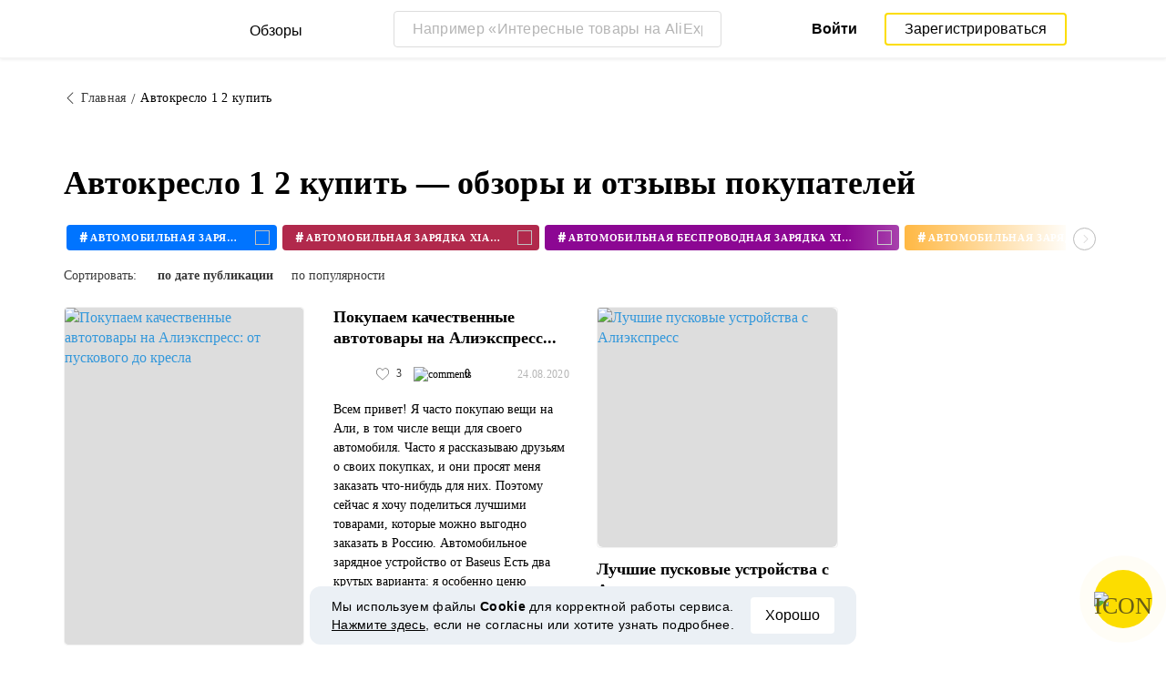

--- FILE ---
content_type: text/css
request_url: https://reviews.megabonus.com/css/bundle.css?id=0432da5ff032b2b0e634
body_size: 61036
content:
@import url(https://fonts.googleapis.com/css?family=Lato);@charset "UTF-8";@-webkit-keyframes pulse{0%{-webkit-box-shadow:0 0 0 0 rgba(233,203,0,.5)}50%{-webkit-box-shadow:0 0 0 10px rgba(233,203,0,.2)}to{-webkit-box-shadow:0 0 0 17px transparent}}@keyframes pulse{0%{-webkit-box-shadow:0 0 0 0 rgba(233,203,0,.5);box-shadow:0 0 0 0 rgba(233,203,0,.5)}50%{-webkit-box-shadow:0 0 0 10px rgba(233,203,0,.2);box-shadow:0 0 0 10px rgba(233,203,0,.2)}to{-webkit-box-shadow:0 0 0 17px transparent;box-shadow:0 0 0 17px transparent}}::-webkit-scrollbar,::-webkit-scrollbar-track{background-color:transparent}::-webkit-scrollbar{width:6px}::-webkit-scrollbar-thumb{background-color:rgba(0,0,0,.15)}*{-webkit-box-sizing:border-box;box-sizing:border-box;padding:0;margin:0;outline:none!important;-webkit-tap-highlight-color:rgba(0,0,0,0);-webkit-tap-highlight-color:transparent}body,html{width:100%;height:100%;font-size:17px;font-family:Proxima Nova;font-weight:400;color:#000;line-height:1.42;-moz-osx-font-smoothing:grayscale;text-size-adjust:none;-moz-text-size-adjust:none;-webkit-text-size-adjust:none;-ms-text-size-adjust:none;-webkit-font-smoothing: antialiased;padding:0!important}body main,html main{padding-top:42px}body main blockquote,html main blockquote{border-left:3px solid #000;padding-left:20px;padding-bottom:2px;font-style:italic}body main .editable b,body main .editable strong,html main .editable b,html main .editable strong{font-weight:700}button{cursor:pointer}button::-moz-focus-inner{border:0}img{vertical-align:middle}a{display:inline-block;-webkit-transition:.2s;transition:.2s;position:relative}a,a:focus,a:hover{text-decoration:none;color:#3498db}main{min-height:100vh;overflow:hidden;background-color:#fff}button,input,select,textarea{font-family:Proxima Nova}fieldset{border:none}button,input[type=submit]{cursor:pointer;-webkit-appearance:none}.clear{padding:0;margin:0;list-style:none}.hidden{display:none!important}.clear-col{padding-left:0;padding-right:0}.hidden,.none{display:none}.adaptive{display:block;width:100%;height:auto;margin:0}.owl-item{-webkit-transform:translateZ(0);transform:translateZ(0);display:inline-block}.preview_header+.social-holder .image-cover.empty_img{background:#f7f7f7;text-align:center}.preview_header+.social-holder .image-cover.empty_img span{color:#d4d4d4}.preview_header+.social-holder .image-cover.empty_img span i{font-size:142px;position:relative;top:-160px}.image-contain{display:block;position:relative;padding-top:100%;overflow:hidden;-webkit-transform:translateZ(0);transform:translateZ(0)}.image-contain img{position:absolute;top:50%;left:50%;height:auto;width:auto;max-width:100%;max-height:100%;-webkit-transform:translate(-50%,-50%);transform:translate(-50%,-50%)}.verticaly-bottom,.verticaly-middle,.verticaly-top{width:100%;height:100%;white-space:nowrap}.verticaly-bottom:after,.verticaly-middle:after,.verticaly-top:after{content:"";display:inline-block;width:0;height:100%}.verticaly-bottom .inner,.verticaly-middle .inner,.verticaly-top .inner{display:inline-block;width:100%;white-space:normal}.verticaly-top .inner,.verticaly-top:after{vertical-align:top}.verticaly-middle .inner,.verticaly-middle:after{vertical-align:middle}.verticaly-bottom .inner,.verticaly-bottom:after{vertical-align:bottom}.relative{position:relative}.in-block{display:inline-block}.container{padding-right:15px;padding-left:15px;margin-right:auto;margin-left:auto}@media (min-width:768px){.container{width:750px}}@media (min-width:992px){.container{width:970px}}@media (min-width:1200px){.container{width:1170px}}.container:after{display:table;content:"";clear:both}.row{margin-right:-15px;margin-left:-15px}.row:after{display:table;content:"";clear:both}.container.small{max-width:975px}.footer-column{float:left;padding:0 15px;width:100%}@media (min-width:768px){.footer-column{width:50%}}@media (min-width:992px){.footer-column{width:25%}}.localize-wrap{float:left;padding:0 15px;width:100%}@media (min-width:768px){.localize-wrap{width:25%}}.copyright-wrap{float:left;padding:0 15px;width:100%}@media (min-width:768px){.copyright-wrap{margin-left:25%;width:50%}}@media (max-width:1280px){.container.small{max-width:809px}}@media (max-width:991px){.container.small{max-width:767px}}@media (max-width:638px){body main{padding-top:62px}.container .full-mobile{-ms-flex-preferred-size:100%;flex-basis:100%;padding:0 25px;width:100%;max-width:100%}.container .full-mobile .time{margin-bottom:45px}}@media (max-width:480px){main .container{padding-left:30px;padding-right:30px;padding-left:15px;padding-right:15px}}.action-buttons .anchor{font-size:24px;cursor:pointer;color:#bababa}.action-buttons .inner{width:250px}.action-buttons .inner .btn:hover{background-color:#f7f7f7}.action-buttons .inner .btn:active{-webkit-box-shadow:none!important;box-shadow:none!important}.action-buttons .inner .btn .icon{font-size:14px;margin-right:15px}[data-dropdown]{position:relative}[data-dropdown] .inner{display:none;position:absolute;top:100%;right:0;background-color:#fff;border-radius:4px;z-index:2;-webkit-box-shadow:0 1px 5px 0 rgba(0,0,0,.16);box-shadow:0 1px 5px 0 rgba(0,0,0,.16)}.all-afflinks-popup{position:absolute;z-index:1;color:#fff;background:#282828;bottom:10px;border-radius:6px;font-size:13px;padding:8px 32px;left:-10px;cursor:pointer}@media screen and (max-width:477px){.all-afflinks-popup{bottom:30px;left:0}}.all-afflinks-popup:hover:before{background-image:url("../img/icons/dots-hover.svg")}.all-afflinks-popup:before{width:10px;background-image:url("../img/icons/dots.svg");left:14px;top:12px}.all-afflinks-popup:after,.all-afflinks-popup:before{content:" ";height:10px;display:inline-block;background-repeat:no-repeat;position:absolute}.all-afflinks-popup:after{width:6px;background-image:url("../img/icons/right-chevron.svg");right:18px;top:13px}.also-like-block{margin-bottom:32px}.also-like-block--header{font-size:24px;font-weight:700;font-stretch:normal;font-style:normal;line-height:1.33;letter-spacing:normal;color:#282828;margin-bottom:12px;display:block}@media screen and (max-width:991px){.also-like-block--header{font-size:20px}}.also-like-block ul{list-style-type:none}.also-like-block ul li a{font-size:14px;font-weight:400;line-height:1.14;letter-spacing:normal;color:#506e82;display:block;margin-bottom:8px;-webkit-transform:all .1s ease-in;transform:all .1s ease-in}.also-like-block ul li a:hover{text-decoration:none;color:#00284b}.also-like-block--image{width:176px;height:176px;overflow:hidden;display:none;border-radius:8px}.also-like-block .slick-slide{max-width:176px}.also-like-block .slick-slider .also-like-block--image{display:block}.also-like-block .slick-slider li{margin-right:15px}.also-like-block .slick-slider li a{font-size:16px;font-weight:600;font-stretch:normal;font-style:normal;line-height:1.25;letter-spacing:-.34px;color:#282828;margin:12px 0}.image-cover{display:block;position:relative;padding-top:100%;height:100%;border-radius:6px;background-color:#ddd}.image-cover img{position:absolute;top:0;left:0;width:auto;height:100%}.image-cover.large-image{padding-top:50.7%;margin:0 0 35px;background-color:transparent;overflow:hidden}.image-cover.large-image img{width:100%;-webkit-transform:translateY(-50%);transform:translateY(-50%);left:0;top:50%;height:auto}.horizontal-card .image-cover{background:transparent}.image-link img{max-width:100%}.article-card{display:block;height:100%;border-radius:4px;-webkit-box-orient:vertical;-webkit-box-direction:normal;-ms-flex-flow:column nowrap;flex-flow:column nowrap;-webkit-box-pack:center;-ms-flex-pack:center;justify-content:center;-webkit-box-align:center;-ms-flex-align:center;align-items:center;-webkit-transition:-webkit-box-shadow .3s;transition:-webkit-box-shadow .3s;transition:box-shadow .3s;transition:box-shadow .3s,-webkit-box-shadow .3s}.article-card:active .image-link,.article-card:hover .image-link{-webkit-box-shadow:0 5px 16px 0 rgba(14,42,58,.25);box-shadow:0 5px 16px 0 rgba(14,42,58,.25);border:1px solid #d5dadd}.article-card .image-link{display:block;overflow:hidden;border:1px solid #f2f2f2;border-radius:4px;width:calc(100% + 2px)}.article-card .image-cover{padding-top:100%}.article-card .image-cover img{font-size:16px}.article-card .image-cover img.square{height:auto;width:100%}.article-card .caption{position:relative}.article-card .caption .title{font-weight:700;color:#000;font-size:18px;line-height:1.28;height:auto;margin-top:12px;max-height:70px;overflow:hidden}.article-card .caption .paragraph{font-size:14px;line-height:1.5;color:#000;font-weight:400;display:none;overflow:hidden}.article-card .author{width:100%;padding:12px 0;display:-webkit-box;display:-ms-flexbox;display:flex;-webkit-box-pack:justify;-ms-flex-pack:justify;justify-content:space-between}.article-card .author .info{display:inline-block;vertical-align:middle;white-space:nowrap;width:100%;display:-webkit-box;display:-ms-flexbox;display:flex;-webkit-box-pack:start;-ms-flex-pack:start;justify-content:flex-start}.article-card .author .info .photo{height:32px;width:32px;border-radius:50%;overflow:hidden;display:inline-block;vertical-align:top;margin-right:10px;position:relative;-webkit-perspective:1px;perspective:1px}.article-card .author .info .photo img{position:absolute;width:100%;left:0;top:50%;-webkit-transform:translateY(-50%);transform:translateY(-50%)}.article-card .author .info .name{font-size:12px;font-weight:400;line-height:1.33;letter-spacing:.3px;color:#3a3a3a;display:inline-block;vertical-align:top;text-overflow:ellipsis;overflow:hidden;width:70px}.article-card .author .info .name a{width:100%;color:#000}.article-card .author .comments-wrap{color:#000}.article-card .author a.comments-wrap:hover{opacity:.6}.article-card .author .time{font-size:12px;line-height:1.33;margin:auto 0;letter-spacing:.3px;color:#b5b5b5}.article-card .author .details{display:inline-block;vertical-align:middle;text-align:right;font-size:12px;margin:auto 0;color:#3a3a3a;white-space:nowrap}.article-card .author .details .counter,.article-card .author .details .social-counter{display:inline-block;max-width:60px;position:relative;text-overflow:ellipsis;padding:0 5px;vertical-align:top!important}.article-card .author .details .counter .icon,.article-card .author .details .social-counter .icon{font-size:14px;vertical-align:middle;color:#000;opacity:.6;margin-right:5px}.article-card .author .details .counter img,.article-card .author .details .social-counter img{vertical-align:top;margin-top:1px;margin-right:5px}.article-card .author .details .counter .link,.article-card .author .details .social-counter .link{background-color:transparent;border:0;cursor:pointer;color:#3a3a3a}.article-card .author .details .counter .link .counter,.article-card .author .details .social-counter .link .counter{max-width:40px;display:inline-block;overflow:hidden;text-overflow:ellipsis;padding:0;width:auto;vertical-align:bottom}.article-card .author .details .counter .link:hover .icon,.article-card .author .details .social-counter .link:hover .icon{opacity:.4}.article-card .author .details .counter .link:active .icon,.article-card .author .details .social-counter .link:active .icon{opacity:.5}.article-card .author .details .counter .link.like-btn .icon-like-full,.article-card .author .details .social-counter .link.like-btn .icon-like-full{display:none}.article-card .author .details .counter .link.like-btn .icon-like,.article-card .author .details .social-counter .link.like-btn .icon-like{display:inline-block}.article-card .author .details .counter .link.like-btn.active .icon,.article-card .author .details .social-counter .link.like-btn.active .icon{color:#ea0a0a;opacity:1}.article-card .author .details .counter .link.like-btn.active .icon-like-full,.article-card .author .details .social-counter .link.like-btn.active .icon-like-full{display:inline-block}.article-card .author .details .counter .link.like-btn.active .icon-like,.article-card .author .details .social-counter .link.like-btn.active .icon-like{display:none}.article-card .label{font-weight:700;font-size:10px;letter-spacing:.9px;text-transform:uppercase;display:inline-block;height:22px;line-height:22px;min-width:112px;text-align:center;padding:0 10px}.article-card .label.progress{color:#fff;background-color:#828282}.article-card .label.success{color:#fff;background-color:#a7c99c}.article-card .label.draft{color:#fff;background-color:#c5c5c5}.article-card .label.blocked{color:#fff;background-color:#e75050}.article-card .label.new-feed{color:#000;background-color:#fcdd00}.article-card .label.read-feed{color:#b9b8b8;background-color:#efefef}.article-card .static{font-size:0;padding:21px 0;margin:0 -48px 0 0;border-bottom:1px dashed #bababa}.article-card .static:last-child{border-bottom:0}.article-card .static .item{display:inline-block;vertical-align:middle;width:33.33%;font-size:14px;line-height:1.43;color:#3a3a3a;padding:0 20px 0 0}.article-card .static .item.large{width:66.67%;font-size:16px;line-height:1.25;color:#3a3a3a}.article-card .static .item.large .answer{display:-webkit-inline-box;cursor:help}.article-card .static .item.large .answer img{width:28px;opacity:.6}.article-card .static .item.large .answer img:hover{opacity:1}.article-card .static .item.tooltip-item{font-size:14px;line-height:1.43;vertical-align:middle;color:#3a3a3a;width:33.33%;cursor:help}.article-card .static .item.tooltip-item .count{float:left;width:100%}.article-card .static .item.tooltip-item .answer{position:absolute;right:20px;top:470px}.article-card .static .item.tooltip-item .answer img{width:28px;opacity:.6}.article-card .static .item.tooltip-item .answer img:hover{opacity:1}.article-card .static .item .count{font-weight:700;font-size:20px;line-height:1;color:#3a3a3a;margin:5px 0;white-space:nowrap;overflow:hidden;text-overflow:ellipsis}.article-card .static .tooltip{padding:20px;font-size:14px;border-radius:4px}.article-card .static .tooltip:before{border:0}.article-card .static .tooltip .tooltip-inner{max-width:100%}.article-card.height-image.single-card .image-cover img,.article-card.image-right.single-card .image-cover img{left:0}.article-card.height-image .caption>a,.article-card.image-right .caption>a{display:block;overflow:hidden}.article-card.height-image .caption>a.post-title-wrap,.article-card.image-right .caption>a.post-title-wrap{height:auto}.article-card.feed-card{display:-webkit-box;display:-ms-flexbox;display:flex;-ms-flex-line-pack:normal;align-content:normal;-webkit-box-pack:start;-ms-flex-pack:start;justify-content:flex-start;-webkit-box-orient:horizontal;-webkit-box-direction:normal;-ms-flex-flow:row nowrap;flex-flow:row nowrap;-webkit-box-align:normal;-ms-flex-align:normal;align-items:normal}@media (max-width:480px){.article-card.feed-card{-ms-flex-wrap:wrap;flex-wrap:wrap}}.article-card.feed-card .image-link{-ms-flex-negative:0;flex-shrink:0;width:290px;margin-right:32px}@media (max-width:992px){.article-card.feed-card .image-link{width:278px;margin-right:24px}}@media (max-width:768px){.article-card.feed-card .image-link{width:40%;margin-right:16px}}.article-card.feed-card .image-link .image-cover{padding-top:0;height:100%}.article-card.feed-card .image-link .image-cover img{height:auto;left:0;width:100%}@media (max-width:480px){.article-card.feed-card .image-link{width:100%;margin-right:0}.article-card.feed-card .image-link .image-cover{padding-top:70%;height:auto}}.article-card.feed-card .caption{-ms-flex-negative:0;flex-shrink:0;width:calc(100% - 322px);padding:36px 0 16px}.article-card.feed-card .caption .title{margin-top:0;margin-bottom:4px;font-size:24px;line-height:1.25;max-height:30px}@media (max-width:980px){.article-card.feed-card .caption .title{max-height:60px}}@media (max-width:768px){.article-card.feed-card .caption .title{font-size:18px;line-height:24px;max-height:48px}}@media (max-width:480px){.article-card.feed-card .caption .title{margin-top:8px;line-height:1.22}}.article-card.feed-card .caption .paragraph{display:block;font-size:16px;font-weight:300;line-height:1.5;height:96px}@media (max-width:980px){.article-card.feed-card .caption .paragraph{height:72px}}@media (max-width:480px){.article-card.feed-card .caption{width:100%;padding-bottom:0}.article-card.feed-card .caption .paragraph{font-size:14px;line-height:20px;height:60px}.article-card.feed-card .caption .label{top:12px}}.article-card.feed-card .author{-webkit-box-pack:start;-ms-flex-pack:start;justify-content:flex-start;padding:0;margin-top:16px}.article-card.feed-card .author .info{width:auto;margin-right:24px}.article-card.feed-card .author .info .name{font-family:Proxima Nova;font-size:14px;line-height:1.14;letter-spacing:.4px;text-align:left;font-weight:600;color:#3a3a3a;margin:auto}.article-card.feed-card .author .info .time{font-weight:300}.article-card.feed-card .author .info .photo{width:40px;height:40px}.article-card.feed-card .author .detail{display:-webkit-box;display:-ms-flexbox;display:flex}@media (max-width:480px){.article-card.feed-card .author{margin-top:12px;line-height:1.22;-webkit-box-pack:justify;-ms-flex-pack:justify;justify-content:space-between}.article-card.feed-card .author .info .photo{width:24px;height:24px;margin:auto 0;margin-right:10px}}.article-card.image-right{height:100%;font-size:0}.article-card.image-right .image-cover{overflow:hidden;height:100%;border-radius:4px}.article-card.image-right .image-cover:after{border-radius:4px}.article-card.image-right .image-link{width:47.6%;height:calc(100% + 1px);display:inline-block;vertical-align:top;overflow:hidden;border-radius:4px}.article-card.image-right .caption{width:52.4%;height:100%;display:inline-block;vertical-align:top;padding-left:32px}.article-card.image-right .caption .title{max-height:300px;height:auto;margin:0}.article-card.image-right .caption .paragraph{display:block;text-overflow:ellipsis;max-width:379px;height:250px;overflow:hidden}.article-card.image-right.single-card{border:1px solid #dfdfdf}.article-card.image-right.single-card .image-link{padding:1px;height:calc(100% + 2px)}.article-card.image-right.single-card.edited .caption .paragraph{height:120px}.article-card.image-right.single-card .caption{padding:20px 35px 58px 40px}.article-card.image-right.single-card .caption .title{max-width:400px;height:45px}.article-card.image-right.single-card .caption .paragraph{height:110px}.article-card.image-right.single-card .caption.profile-card{padding:40px 35px 26px 40px}@media (max-width:638px){.article-card.image-right.single-card .caption.profile-card{padding:58px 10px 24px}}.article-card.image-right.single-card .caption.profile-card .paragraph{height:150px}.article-card.image-right.single-card .caption .author{margin-top:10px;-ms-flex-wrap:wrap;flex-wrap:wrap}.article-card.image-right.single-card .caption .author.author-other{-ms-flex-wrap:nowrap;flex-wrap:nowrap}.article-card.image-right.single-card .caption .author .detail{display:-webkit-box;display:-ms-flexbox;display:flex;-webkit-box-pack:justify;-ms-flex-pack:justify;justify-content:space-between;width:100%}.article-card.image-right.single-card .caption .author .detail:after{content:none}.article-card.image-right.single-card .caption .author .detail .btn-link{padding:0}.article-card.image-right.edited{position:relative}.article-card.image-right.edited .caption{padding-top:48px;padding-bottom:17px}.article-card.image-right.edited .caption .paragraph{height:162px}.article-card.image-right.edited .caption .paragraph.pdraft{height:186px}.article-card.image-right.edited .caption .paragraph.empty{color:#bababa}.article-card.image-right.edited .caption .title.empty{margin:25px 0 10px;color:#bababa}.article-card.image-right.edited .image-link.empty{background-color:#f7f7f7;color:#bababa;position:relative}.article-card.image-right.edited .image-link.empty .icon{font-size:120px;position:absolute;top:50%;left:50%;-webkit-transform:translate(-50%,-50%);transform:translate(-50%,-50%)}.article-card.image-right.edited .action-buttons{position:absolute;top:20px;right:36px;z-index:2}.article-card.image-right.edited .author{margin:23px 0 0}.article-card.image-right.edited .author .name{width:200px;color:#000}.article-card.image-right.edited .author .detail{margin-top:20px}.article-card.image-right.edited .label{position:absolute;top:25px;left:40px}.article-card.image-right.edited .label-tooltip{position:absolute;top:27px;left:152px;cursor:pointer}.article-card.image-right.edited .label-tooltip img{width:18px;height:18px;opacity:.4}.article-card.image-right.edited .detail:after{content:"";clear:both;display:table}.article-card.image-right.edited .detail .details{display:inline-block;vertical-align:middle;text-align:left;margin:0 -5px;color:#3a3a3a;font-size:0;white-space:nowrap}.article-card.image-right.edited .detail .details .counter{display:inline-block;max-width:80px;overflow:hidden;text-overflow:ellipsis;padding:0 5px;font-size:12px}.article-card.image-right.edited .detail .details .counter .icon{font-size:14px;vertical-align:middle;color:#000;margin-right:5px}.article-card.image-right.edited .detail .details .counter img{vertical-align:top;margin-top:1px;margin-right:5px}.article-card.image-right.edited .detail .btn-link{height:auto;font-size:12px;line-height:1.33;letter-spacing:.5px;color:#3a3a3a;float:right}.article-card.height-image .image-cover{padding-top:142%}.article-card.height-image .tooltip-likes{left:-40px}.article-card.height-image .tooltip-likes:before{left:46px;right:auto!important}.article-card.height-image .caption{height:51%}.article-card.height-image .caption .paragraph{display:block;height:270px}.article-card.height-image .caption .title{height:auto}#statisticPopup .single-card .caption .title{max-height:60px}#statisticPopup .single-card .caption .paragraph{max-height:100px}@media (max-width:1200px){.article-card .caption{height:60%}.article-card.height-image .caption,.article-card.height-image .image-link{height:50%}}@media (max-width:992px){.article-card .caption .title{margin-top:5px}.article-card .author .details .counter{max-width:57px}.article-card .author .info{width:58%}.article-card .author .info .name{width:58px}.article-card.height-image .image-link{height:48%}.article-card.height-image .caption{height:52%}.article-card.height-image .caption .paragraph{max-height:187px}.article-card.height-image .image-cover{padding-top:170%}.article-card.height-image .image-cover img.vertical{top:0;left:25%;height:100%;width:auto}.article-card.image-right{padding-top:0}.article-card.image-right.edited .caption{padding-top:58px}}@media (max-width:768px){.article-card .image-cover{padding-top:100%;height:100%}.article-card .caption .title{margin-top:5px}.article-card .author .info{width:50%}.article-card .author .info .name{width:120px}.article-card .author .details{width:50%}.article-card .author .details .counter{max-width:51px}.article-card.height-image .image-cover{padding-top:168%}.article-card.height-image .image-cover img.vertical{top:0;left:-20%;height:100%;width:auto}.article-card.height-image .caption .paragraph{max-height:189px}}@media (max-width:638px){.article-card.image-right.edited .image-link{width:calc(100% + 2px);border-radius:4px 4px 0 0}.article-card.image-right.edited .image-link.empty{padding-top:298px}.article-card.image-right.edited .detail .btn-link{padding-right:0}.article-card.image-right.edited .image-cover{padding-top:298px;border-radius:4px 4px 0 0}.article-card.image-right.edited .image-cover img{left:0;top:0;width:100%;height:auto}.article-card.image-right.edited .image-cover img.vertical{top:0;height:100%;width:auto}.article-card.image-right.edited .caption{width:100%;height:auto}.article-card.image-right.edited .caption a .title{max-width:100%}.article-card.image-right.edited .action-buttons{top:314px;right:20px}.article-card.image-right.single-card .caption{padding:58px 10px 24px}}@media (max-width:525px){.article-card .image-cover{padding-top:298px!important;height:auto!important;border-radius:4px 4px 0 0}.article-card .image-cover img{left:0!important;top:0;width:100%!important;height:auto!important}.article-card.image-right .image-link{width:calc(100% + 2px);border-radius:4px}.article-card.image-right .caption{width:100%;height:auto;padding-left:0}.article-card.image-right .caption .paragraph{max-width:100%;display:none}.article-card.image-right .caption a .title{max-width:100%}}@media (max-width:477px){.article-card .static{margin-right:-20px}.article-card .static .item{font-size:12px;padding-right:10px}.article-card .static .item.large{font-size:14px}.article-card .paragraph{display:none}.article-card .caption{width:100%;height:auto}.article-card .caption a .title{max-width:100%}.article-card.height-image .image-cover{padding-top:374px!important}}.article-form .main-part{padding-bottom:50px}.article-form .spacer-main-part{height:50px}.article-form .input-image{margin:40px 0 52px}.article-form .form-group{margin:46px 0 15px}.article-form .form-group.with-icon{padding-left:30px;position:relative}.article-form .form-group.with-icon .icon{font-size:26px;position:absolute;left:0;top:2px}.article-form .form-group.with-icon .label{left:30px}.article-form .buttons-group{margin:15px -10px;font-size:0}.article-form .buttons-group .input-file{position:absolute;bottom:100%;opacity:0}.article-form .buttons-group .image-label .icon{pointer-events:none}.article-form .buttons-group .btn{display:inline-block;cursor:pointer}.article-form .textarea-group{-webkit-transform:translateX(-10px);transform:translateX(-10px)}.article-form .textarea-group .label{margin-top:18px;left:10px}.article-form .textarea-group.title-text .label{margin-top:0;left:10px}.article-form .textarea-group.no-empty .label{display:none}.article-form .parent .theme-image{position:relative;padding-top:50%}.article-form .theme-image{position:relative;padding-top:0}.article-form .theme-image.active{display:block}.article-form .theme-image .refresh-image{position:absolute;top:0;left:0;right:0;bottom:0;background-color:transparent;cursor:pointer;z-index:2}.article-form .theme-image .refresh-image .caption{position:absolute;top:50%;left:50%;-webkit-transform:translate(-50%,-50%);transform:translate(-50%,-50%)}.article-form .theme-image .refresh-image img{height:167px;width:167px;position:static;-webkit-transform:translateX(0);transform:translateX(0);opacity:.8;-webkit-transition:opacity .3s;transition:opacity .3s}.article-form .theme-image .refresh-image:hover img{opacity:1}.article-form .theme-image .btn{position:absolute;top:50%;left:50%;-webkit-transform:translate(-50%,-50%);transform:translate(-50%,-50%);opacity:.7}.article-form .theme-image .btn,.article-form .theme-image .btn img{height:167px;width:167px;-webkit-transition:opacity .3s;transition:opacity .3s}.article-form .theme-image .btn img{position:static;-webkit-transform:translateX(0);transform:translateX(0);opacity:.8}.article-form .theme-image .btn:hover{opacity:1}.article-form .image-label.hidden{display:none}.article-form .btn.with-icon .icon{font-size:14px;margin-right:10px}@media (max-width:477px){.article-form .image-cover.large-image{padding-top:56.3%}.article-form .form-group{padding:0 20px;margin:30px 0}.article-form .form-group.textarea-group{-webkit-transform:translateX(0);transform:translateX(0)}.article-form .form-group.textarea-group .label{left:20px;font-size:22px;line-height:1.2}.article-form .form-group.textarea-group textarea{margin-left:-10px;font-size:22px}.article-form .form-group.textarea-group .input-paragraph,.article-form .form-group.textarea-group .input-paragraph~.label{font-size:16px}.article-form .buttons-group{margin-left:10px;margin-right:10px}.article-form .theme-image .btn img,.article-form .theme-image .refresh-image img{height:80px;width:80px}.parent .with-icon{margin-left:20px}}.article-list{font-size:0;margin:0 -15px;position:relative;z-index:2}.article-list.mg-top{margin-top:-15px}.article-list.feed-list{margin:22px 0}.article-list .item{display:inline-block;vertical-align:top;padding:15px;width:25%;opacity:1;-webkit-transform:translateY(0);transform:translateY(0);-webkit-transition:opacity .3s,-webkit-transform .3s;transition:opacity .3s,-webkit-transform .3s;transition:opacity .3s,transform .3s;transition:opacity .3s,transform .3s,-webkit-transform .3s;margin-bottom:10px}.article-list .item.small{height:401px;width:25%}.article-list .item.large{height:401px;width:50%}.article-list .item.height{width:25%;height:812px}.article-list .item.feed{width:100%;margin-bottom:20px;padding:0}@media (max-width:480px){.article-list .item.feed{margin-bottom:35px}}.article-list.profile-items .profile-item{width:100%;height:348px}.category-select-profile{position:relative;width:200px;float:right}@media (max-width:580px){.category-select-profile{width:100%}}.category-select-profile .icon-down-arrow{position:absolute;top:calc(50% - 7px);right:16px;-webkit-transition:all .5s ease;transition:all .5s ease}.category-select-profile.open .icon-down-arrow{-webkit-transform:rotate(180deg);transform:rotate(180deg)}.category-select-profile .sort-visible{padding:12px 16px;border:1px solid #ddd;border-radius:4px;cursor:pointer}.category-select-profile .sort-list{display:none;position:absolute;width:100%;top:100%;border:1px solid #ddd;border-radius:4px;border-top-left-radius:0;border-top-right-radius:0;border-top:none;z-index:99;left:0;background:#fff}.category-select-profile .sort-list .item{width:100%}.category-select-profile .sort-list .item:hover{background:#ddd}.category-select-profile .sort-list .item.active{font-family:Proxima Nova}.category-select-profile .sort-list .item a{color:#000;width:100%;padding:12px 16px;border-bottom:1px solid #ddd;cursor:pointer}.category-select-profile .sort-list .item:last-child{border-bottom:none}@media (max-width:1200px){.article-list .item{width:33.33%}.article-list .item.small{height:450px;width:33.33%}.article-list .item.large{height:450px;width:66.67%}.article-list .item.height{width:33.33%;height:900px}}@media (max-width:992px){.article-list .item.large,.article-list .item.small{height:401px}.article-list .item.height{height:812px}}@media (max-width:768px){.article-list{margin:40px -15px}.article-list .item,.article-list .item.small{width:50%}.article-list .item.large{width:100%}.article-list .item.height{width:50%}}@media (max-width:638px){.article-list.profile-items .item.large{height:auto}}@media (max-width:525px){.article-list .item{width:100%}.article-list .item.large,.article-list .item.small{height:auto;width:100%}.article-list .item.height{width:100%}}.post-content{display:-webkit-box;display:-ms-flexbox;display:flex}@media screen and (max-width:638px){.post-content{margin-top:20px}}@media screen and (max-width:477px){.post-content{margin-top:0}}.post-content .post_item_author{position:relative}.post-content .post_item_author .post_author_fixed{width:100%}.post-content .post_item_popup{display:none}.post-content .post_item_popup.active{display:block;position:fixed;width:100%;height:100%;z-index:99999;background:#fff;top:0;left:0;padding:32px 0;overflow:auto}@media (max-width:477px){.post-content .post_item_popup .container{padding:0 15px}}.post-content .post_item_popup--back{font-size:13px;line-height:1.23;color:#000;border-radius:4px;border:1px solid #d7d7d7;padding:8px 16px 8px 32px;cursor:pointer;position:relative;-webkit-transition:all .1s;transition:all .1s}.post-content .post_item_popup--back:before{position:absolute;content:" ";height:12px;width:6px;display:inline-block;background-repeat:no-repeat;background-image:url("../img/icons/left-chevron.svg");left:15px;top:10px}.post-content .post_item_popup--back:hover{border:1px solid #b0b0b0}.post-content .post_item_popup--title{width:75%;font-size:36px;font-weight:300;line-height:1.22;color:#282828;display:block;margin:32px 0 24px;padding-right:63px}@media screen and (max-width:1199px){.post-content .post_item_popup--title{width:80%;padding-right:40px}}@media screen and (max-width:991px){.post-content .post_item_popup--title{width:100%;padding-right:0}}@media screen and (max-width:767px){.post-content .post_item_popup--title{font-size:28px}}.post-content .post_item_popup--count{font-size:13px;line-height:1.23;color:#a0aab4;margin-bottom:16px;display:block}.post-content .post_item_popup--close{position:absolute;right:24px;top:24px;width:20px;height:20px;opacity:.2;cursor:pointer}.post-content .post_item_popup--close:hover{opacity:1}.post-content .post_item_popup--close:after,.post-content .post_item_popup--close:before{position:absolute;left:9px;content:" ";height:20px;width:2px;background-color:#000}.post-content .post_item_popup--close:before{-webkit-transform:rotate(45deg);transform:rotate(45deg)}.post-content .post_item_popup--close:after{-webkit-transform:rotate(-45deg);transform:rotate(-45deg)}.post-content .post_item_popup--container{display:-webkit-box;display:-ms-flexbox;display:flex}@media screen and (max-width:991px){.post-content .post_item_popup--container{-webkit-box-orient:vertical;-webkit-box-direction:reverse;-ms-flex-direction:column-reverse;flex-direction:column-reverse}}.post-content .post_item_popup--products{width:75%;display:-webkit-box;display:-ms-flexbox;display:flex;-ms-flex-wrap:wrap;flex-wrap:wrap;-webkit-box-align:center;-ms-flex-align:center;align-items:center;-webkit-box-pack:start;-ms-flex-pack:start;justify-content:flex-start;margin:0 -5px;padding-right:63px}@media screen and (max-width:1199px){.post-content .post_item_popup--products{width:80%;padding-right:0}}@media screen and (max-width:991px){.post-content .post_item_popup--products{width:100%}}.post-content .post_item_popup--products .item-link{padding:0 5px;margin:0 0 15px;width:198px}@media screen and (max-width:1199px){.post-content .post_item_popup--products .item-link{max-width:180px}}@media screen and (max-width:767px){.post-content .post_item_popup--products .item-link{width:33.33333%;max-width:none}}@media screen and (max-width:576px){.post-content .post_item_popup--products .item-link{width:50%;max-width:none}}.post-content .post_item_popup--author{width:25%}@media screen and (max-width:1199px){.post-content .post_item_popup--author{width:20%}}@media screen and (max-width:991px){.post-content .post_item_popup--author{width:100%;margin:24px 0 30px}}.post-content .post_item_popup--author .post_author{float:none;width:100%}@media screen and (max-width:991px){.post-content .post_item_popup--author .post_author{display:-webkit-box;display:-ms-flexbox;display:flex;padding:0}}.post-content .post_item_popup--author .post_author .user-photo{height:60px;width:60px;overflow:hidden;position:relative;display:inline-block;vertical-align:middle;border-radius:50%;-webkit-perspective:1px;perspective:1px;margin-right:18px}.post-content .post_item_popup--author .post_author .user-photo img{position:absolute;width:100%;left:0;top:50%;-webkit-transform:translateY(-50%);transform:translateY(-50%)}.post-content .post_item_popup--author .post_author .name{display:block;vertical-align:middle;font-weight:700;font-size:18px;line-height:1.33;color:#282828;margin:10px 0}.post-content .post_item_popup--author .post_author .name .position{font-size:12px;line-height:1.25;color:#a6aeb7;font-weight:400}.post-content .post_item_popup--author .post_author .name .position span{display:inline-block}@media screen and (max-width:1199px){.post-content .post_item_popup--author .post_author .name .position span{display:block}}@media screen and (max-width:991px){.post-content .post_item_popup--author .post_author .name .position span{display:inline-block}}.post-content .post_item_popup--author .post_author .name a{color:#000}.post-content .post_item_popup--author .post_author .name>a{display:block}.post-content .post_item_popup--author .post_author .name .post_category{padding:0;font-weight:400;margin-top:8px}.post-content .post_item_popup--author .post_author .name .post_category a{font-weight:400;font-size:12px;display:-webkit-inline-box;display:-ms-inline-flexbox;display:inline-flex;-ms-flex-line-pack:center;align-content:center;-webkit-box-align:center;-ms-flex-align:center;align-items:center}.post-content .post_item_popup--author .post_author .name .btn_wrap{padding:0;font-weight:400;margin-top:8px}@media (max-width:1199px){.post-content .post_item_popup--author .post_author .name{max-width:205px}}@media screen and (max-width:991px){.post-content .post_item_popup--author .post_author .name{max-width:none}}.post-content .post_item_popup--author .post_author .time{font-size:12px;line-height:1.33;letter-spacing:.3px;color:#a6aeb7}.post-content .post_item_popup--author .post_author .btn{padding:0 8px!important;min-width:0!important;font-weight:400;margin-top:10px;height:24px;line-height:normal;display:-webkit-box;display:-ms-flexbox;display:flex;-webkit-box-align:center;-ms-flex-align:center;align-items:center}.post-content .post_item_popup--author .post_author .btn span{font-size:12px}.post-content .post_item_popup--header{position:fixed;background:#fff;width:100%;padding:16px;z-index:9;-webkit-box-shadow:0 2px 3px 0 rgba(0,0,0,.06),inset 0 -1px 0 0 #f4f4f4;box-shadow:0 2px 3px 0 rgba(0,0,0,.06),inset 0 -1px 0 0 #f4f4f4;height:52px;overflow:hidden;-webkit-transition:all .2s;transition:all .2s;top:-60px;display:-webkit-box;display:-ms-flexbox;display:flex;-webkit-box-pack:justify;-ms-flex-pack:justify;justify-content:space-between}.post-content .post_item_popup--header.active{top:0}.post-content .post_item_popup--header--title{max-height:19px;-webkit-line-clamp:1;display:-webkit-box;overflow:hidden;text-overflow:ellipsis;-webkit-box-orient:vertical;padding-right:12px}.post-content .post_item_popup--header--close{top:0;position:relative;right:0;padding:0 0 0 16px;width:20px;height:20px;opacity:.2;cursor:pointer}.post-content .post_item_popup--header--close:hover{opacity:1}.post-content .post_item_popup--header--close:after,.post-content .post_item_popup--header--close:before{position:absolute;left:9px;content:" ";height:20px;width:2px;background-color:#000}.post-content .post_item_popup--header--close:before{-webkit-transform:rotate(45deg);transform:rotate(45deg)}.post-content .post_item_popup--header--close:after{-webkit-transform:rotate(-45deg);transform:rotate(-45deg)}.main-title{margin:0;font-size:36px;font-weight:700;font-stretch:normal;font-style:normal;line-height:1.22;letter-spacing:.3px;color:#000}@media screen and (max-width:767px){.main-title{font-size:28px;font-weight:700;line-height:1.14;color:#000}}@media (max-width:638px){.main-title{padding:0 25px}}@media (max-width:477px){.main-title{padding:0}}.comments-scroll{height:1px;width:100%}@media (max-width:768px){.comments-scroll{margin-bottom:0}}.article-container{-webkit-font-smoothing:antialiased}.post_item_social{width:8.33333333%;position:relative}@media (max-width:767px){.post_item_social{display:none}}@media (min-width:768px){.post_item_social{width:16.666667%}}@media (min-width:992px){.post_item_social{width:8.33333333%}}.post_item_body{width:100%;float:left}@media (min-width:768px){.post_item_body{width:83.333333%}}@media (min-width:992px){.post_item_body{width:66.666667%}}@media (min-width:1200px){.post_item_body{width:58.33333333%}}.post_item_author{width:33.33333333%;padding-left:62px}@media (max-width:991px){.post_item_author{display:none}}@media (min-width:992px){.post_item_author{width:25%}}@media (min-width:1200px){.post_item_author{width:33.33333333%}}.post_item_author .post_author{float:none;width:100%}.post_item_author .post_author .user-photo{height:60px;width:60px;overflow:hidden;position:relative;display:inline-block;vertical-align:middle;border-radius:50%;-webkit-perspective:1px;perspective:1px;margin-right:18px}.post_item_author .post_author .user-photo img{position:absolute;width:100%;left:0;top:50%;-webkit-transform:translateY(-50%);transform:translateY(-50%)}.post_item_author .post_author .name{display:block;vertical-align:middle;font-weight:700;font-size:18px;line-height:1.33;color:#282828;margin:10px 0}.post_item_author .post_author .name .position{font-size:12px;line-height:1.25;color:#a6aeb7;font-weight:400}.post_item_author .post_author .name .position span{display:inline-block}@media screen and (max-width:1199px){.post_item_author .post_author .name .position span{display:block}}@media screen and (max-width:991px){.post_item_author .post_author .name .position span{display:inline-block}}.post_item_author .post_author .name a{color:#000}.post_item_author .post_author .name>a{display:block}@media (max-width:1199px){.post_item_author .post_author .name{max-width:205px}}.post_item_author .post_author .name .post_author_subscribe,.post_item_author .post_author .name .post_category{padding:0}.post_item_author .post_author .name .post_category a{font-size:12px;font-weight:400;display:-webkit-inline-box;display:-ms-inline-flexbox;display:inline-flex;-ms-flex-line-pack:center;align-content:center;-webkit-box-align:center;-ms-flex-align:center;align-items:center}.post_item_author .post_author .time{font-size:12px;line-height:1.33;letter-spacing:.3px;color:#a6aeb7}.post_item_author .post_author .btn{padding:0 8px!important;min-width:0!important;font-weight:400;margin-top:10px;height:24px;line-height:normal;display:-webkit-box;display:-ms-flexbox;display:flex;-webkit-box-align:center;-ms-flex-align:center;align-items:center}.post_item_author .post_author .btn span{font-size:12px}.post_item_author .btn{padding:0 8px!important;min-width:0!important;height:24px;line-height:normal;display:-webkit-box;display:-ms-flexbox;display:flex;-webkit-box-align:center;-ms-flex-align:center;align-items:center}.post_item_author .btn span{font-size:12px}.post_item_author_mobile{width:100%;margin-top:24px;margin-bottom:19px}@media (min-width:992px){.post_item_author_mobile{display:none}}.post_item_author_mobile .post_author{float:none;width:100%;display:-webkit-box;display:-ms-flexbox;display:flex;padding:0}.post_item_author_mobile .post_author .user-photo{height:40px;width:40px;overflow:hidden;position:relative;display:inline-block;vertical-align:middle;border-radius:50%;-webkit-perspective:1px;perspective:1px;margin-right:18px}.post_item_author_mobile .post_author .user-photo img{position:absolute;width:100%;left:0;top:50%;-webkit-transform:translateY(-50%);transform:translateY(-50%)}.post_item_author_mobile .post_author .name{display:block;vertical-align:middle;font-weight:700;font-size:18px;line-height:1.33;color:#282828;max-width:none;margin:0}.post_item_author_mobile .post_author .name .position{font-size:12px;line-height:1.25;color:#a6aeb7;font-weight:400}.post_item_author_mobile .post_author .name a{color:#000}.post_item_author_mobile .post_author .time{font-size:12px;line-height:1.33;letter-spacing:.3px;color:#a6aeb7}.post_item_author_mobile .post_author_subscribe{padding:0;float:none}.post_item_author_mobile .btn{padding:0 8px!important;min-width:0!important;margin-top:5px;font-weight:400;height:24px!important;line-height:normal!important;display:-webkit-box;display:-ms-flexbox;display:flex;-webkit-box-align:center;-ms-flex-align:center;align-items:center}.post_item_author_mobile .btn span{font-size:12px}.post_item_author_mobile .post_category{padding:0}.post_item_footer{display:-webkit-box;display:-ms-flexbox;display:flex;-webkit-box-orient:horizontal;-webkit-box-direction:normal;-ms-flex-direction:row;flex-direction:row;margin-top:15px}@media (max-width:991px){.post_item_footer{margin-top:50px}}@media (max-width:638px){.post_item_footer{padding:0 25px}}@media (max-width:477px){.post_item_footer{padding:0}}.post_item_footer--narrowcol{width:8.33333333%;position:relative}@media (max-width:767px){.post_item_footer--narrowcol{display:none}}@media (min-width:768px){.post_item_footer--narrowcol{width:16.666667%}}@media (min-width:992px){.post_item_footer--narrowcol{width:8.33333333%}}.post_item_footer--body{width:100%;float:left}@media (min-width:768px){.post_item_footer--body{width:83.333333%}}@media (min-width:992px){.post_item_footer--body{width:66.666667%}}@media (min-width:1200px){.post_item_footer--body{width:58.33333333%}}.post_item_footer--widgets{padding-top:100px;width:33.33333333%;padding-left:78px}@media (max-width:991px){.post_item_footer--widgets{display:none}}@media (min-width:992px){.post_item_footer--widgets{width:25%}}@media (min-width:1200px){.post_item_footer--widgets{width:33.33333333%}}.mobile-author{display:none}@media (max-width:991px){.mobile-author{display:-webkit-box;display:-ms-flexbox;display:flex;-webkit-box-align:center;-ms-flex-align:center;align-items:center;margin-bottom:16px}}@media (max-width:638px){.mobile-author{padding:0 25px}}@media (max-width:477px){.mobile-author{padding:0}}.mobile-author .user-photo{height:28px;width:28px;overflow:hidden;position:relative;display:inline-block;vertical-align:middle;border-radius:50%;-webkit-perspective:1px;perspective:1px;margin-right:10px}.mobile-author .user-photo img{position:absolute;width:100%;left:0;top:50%;-webkit-transform:translateY(-50%);transform:translateY(-50%)}.mobile-author .name{display:block;vertical-align:middle;font-weight:700;font-size:14px;line-height:1.43;color:#282828}.mobile-author .name .position{font-size:12px;line-height:1.25;color:#a6aeb7;font-weight:400}.mobile-author .name a{color:#000}.post_item_info{display:-webkit-box;display:-ms-flexbox;display:flex;-webkit-box-pack:justify;-ms-flex-pack:justify;justify-content:space-between;-ms-flex-line-pack:center;align-content:center;margin:16px 0 12px}.post_item_info .mobile-social-sneakpeak{display:none}@media (max-width:767px){.post_item_info .mobile-social-sneakpeak{display:-webkit-box;display:-ms-flexbox;display:flex}}.post_item_info .mobile-social-sneakpeak--block{display:-webkit-box;display:-ms-flexbox;display:flex;-webkit-box-align:center;-ms-flex-align:center;align-items:center;margin-right:15px}.post_item_info .mobile-social-sneakpeak--block img{max-height:20px;margin-right:6px}.post_item_info .mobile-social-sneakpeak--counter{display:inline-block;width:24px;height:20px;border-radius:4px;background-color:#ecf0f9;line-height:20px;-o-object-fit:contain;object-fit:contain;font-size:12px;font-weight:600;text-align:center;color:#282828}@media (max-width:638px){.post_item_info{padding:0 25px}}@media (max-width:477px){.post_item_info{padding:0;margin:0}}.post_category{width:50%;padding-right:15px;padding-left:15px}@media (min-width:768px){.post_category{width:58.33333333%}}@media (min-width:992px){.post_category{width:100%}}.post_author{width:100%;float:left;padding-right:15px;padding-left:15px}@media (min-width:768px){.post_author{width:50%}}@media (min-width:992px){.post_author{width:41.66666667%}}.post_author .post_category{padding:0;font-weight:400;margin-top:8px}.post_author .post_category a{font-weight:400;font-size:12px;display:-webkit-inline-box;display:-ms-inline-flexbox;display:inline-flex;-ms-flex-line-pack:center;align-content:center;-webkit-box-align:center;-ms-flex-align:center;align-items:center}.post_author_subscribe{padding:0;font-weight:400;float:left;width:100%}@media (min-width:768px){.post_author_subscribe{width:25%}}@media (min-width:992px){.post_author_subscribe{width:16.66666667%}}.post_item_time{float:none;width:auto}.post_item_time,.post_item_time--wrapper{display:inline-block}.post_item_link{width:100%}.post_item_link img{max-width:100%}@media (min-width:768px){.post_item_link{width:75%}}.fixed-cover{width:100%;float:left;padding-right:15px;padding-left:15px}@media (min-width:768px){.fixed-cover{width:33.33333333%}}@media (min-width:992px){.fixed-cover{width:25%}}.postitem_mobile_hidden{display:-webkit-box;display:-ms-flexbox;display:flex;-webkit-box-pack:justify;-ms-flex-pack:justify;justify-content:space-between}.postitem_mobile_hidden .return_to_edit{border-radius:4px;border:2px solid #fcdd00;color:#000;letter-spacing:.3px;font:14px Proxima Nova;text-align:center;height:30px;line-height:26px;padding:0 12px}@media (max-width:550px){.postitem_mobile_hidden .return_to_edit{position:static!important;bottom:0!important}}.social-user-slot{cursor:pointer}.article-single .medium-insert-videoembeds-overlay{display:none}.article-single img{max-width:100%}.article-single .medium-insert-images{margin:10px 0;line-height:1.7!important;font-size:20px}@media screen and (max-width:477px){.article-single .medium-insert-images{margin:24px 0}}.article-single .medium-insert-images img{margin:10px 0;border-radius:4px;border:1px solid #f2f4f9}.article-single .medium-insert-images img:hover{border:1px solid #f2f4f9}.article-single--divider{width:100%;height:3px;background-color:#f3f5f8;margin:60px 0}@media screen and (max-width:477px){.article-single--divider{margin:30px 0 0}}.article-single .public-content{font-size:18px!important;line-height:1.56}.article-single .public-content ul{font-size:20px;list-style:circle;margin:1em 0;margin-left:20px}.article-single .public-content p{margin:1em 0;font-weight:400;font-style:normal;font-stretch:normal;line-height:1.7!important;letter-spacing:normal;text-align:left;color:#000}@media screen and (max-width:477px){.article-single .public-content p{margin:24px 0}}.article-single .public-content p img{max-width:100%;padding:40px 0}.article-single .public-content p .editor-aff-link,.article-single .public-content p img,.article-single .public-content p p{margin:10px 0}.article-single .public-content p span{font-family:Proxima Nova!important;font-size:20px!important;font-weight:400;font-style:normal;font-stretch:normal;line-height:1.7!important;letter-spacing:normal;text-align:left;color:#000}.article-single .public-content p .mce-object-iframe{width:100%}.article-single .public-content .medium-insert-embed{border-color:transparent!important}.article-single .public-content .medium-insert-videoembeds .medium-insert-embed{border-radius:4px;overflow:hidden}.mobile-category,.mobile-title{display:none}@media (max-width:992px){.article-single .author{white-space:nowrap}.article-single .author .name{overflow:hidden;max-width:calc(100% - 30px);text-overflow:ellipsis}.article-single .author .user-photo{margin-right:5px}}@media (max-width:767px){.article-single .author .btn-wrap{text-align:right}.article-single .author .time-wrap{text-align:left;padding-left:77px;margin-top:5px}.article-single .author .user-photo{margin-right:18px}}@media (max-width:638px){.article-single .author{padding-bottom:0}.article-single .author .col-ms-12{-ms-flex-preferred-size:100%;flex-basis:100%;max-width:100%}.public-content p .mce-object-iframe{max-width:410px;position:relative;display:-webkit-inline-box;display:-ms-inline-flexbox;display:inline-flex}}@media (max-width:477px){.mobile-category,.mobile-title{display:block;margin-bottom:24px}.mobile-title{margin-top:0}.medium-insert-embeds{text-align:left;margin:0}.medium-insert-embeds .medium-insert-embed{border:none}.medium-insert-embeds .ephox-summary-card{padding:20px;display:-webkit-box;display:-ms-flexbox;display:flex;-webkit-box-pack:justify;-ms-flex-pack:justify;justify-content:space-between;border-radius:4px}.medium-insert-embeds .ephox-summary-card a.ephox-summary-card-link-thumbnail{width:100px;height:100px;-ms-flex-negative:0;flex-shrink:0;position:static}.medium-insert-embeds .ephox-summary-card span.ephox-summary-card-link{width:calc(100% - 120px);margin-left:20px}.medium-insert-embeds .ephox-summary-card span.ephox-summary-card-link .ephox-summary-card-description.card-new{font-size:14px;font-weight:300}.medium-insert-embeds .ephox-summary-card span.ephox-summary-card-link .ephox-summary-card-description.card-new,.medium-insert-embeds .ephox-summary-card span.ephox-summary-card-link .ephox-summary-card-title.card-new{float:none;margin-top:0}.medium-insert-embeds .ephox-summary-card span.ephox-summary-card-link .ephox-summary-card-title{font-size:12px;line-height:18px;margin-bottom:12px}.post-item-main{padding-top:65px;padding-left:15px;padding-right:15px}.post-item-main .container,.post-item-main .full-mobile{padding:0}.post-item-main .full-mobile .image-cover.empty_img .added-icon{display:block;padding:30px}.post-item-main .full-mobile .image-cover.empty_img .added-icon .icon{position:static}.post-item-main .article-single .public-content p{margin:24px 0}.post-item-main .article-single .public-content p,.post-item-main .article-single .public-content p span{font-size:16px!important;line-height:28px!important}.post-item-main .medium-insert-images,.post-item-main .row{margin:0}.post-item-main .container .full-mobile .time{margin-bottom:20px}.post-item-main .social-round-list{margin:0 10px;text-align:center;display:-webkit-box;display:-ms-flexbox;display:flex;-webkit-box-pack:end;-ms-flex-pack:end;justify-content:flex-end}.post-item-main .social-round-list li:first-child{position:absolute;left:20px}.post-item-main .large-image{padding-top:0!important;margin-top:0!important;margin-left:-15px;margin-right:-15px;border-radius:0;margin-bottom:0}.post-item-main .large-image img.vertical{margin:20px 0;position:static;-webkit-transform:none;transform:none}.post-item-main .article-single .author{border-top:none;border-bottom:1px dashed #c8c8c8}.post-item-main .article-single .author .col-sm-3,.post-item-main .article-single .author .col-sm-6,.post-item-main .article-single .author .col-xs-12,.post-item-main .col-xs-12{padding:0}.post-item-main .item-links-title{font-family:Proxima Nova;font-size:12px;text-transform:uppercase;line-height:1.33;letter-spacing:.6px;text-align:left;color:#3a3a3a}.post-item-main .horizontal-card-list .item{margin-top:16px}}@media (max-width:477px) and (max-width:480px){.post-item-main .item-link .image-cover img{width:100%;height:auto}}@media (max-width:477px){.post-item-main .item-bottom-block,.post-item-main .section{padding-top:0}.post-item-main .section .section-header{margin-bottom:0}.post-item-main .section .article-list{margin-top:10px}.postitem_mobile_hidden{display:none!important}.article-single .author .time-wrap{padding-left:15px}.article-single .author .full-sm{-ms-flex-preferred-size:100%;flex-basis:100%;max-width:100%}.article-single .btn-wrap .btn{display:block;width:100%;height:46px;font-size:18px;margin:15px 0}.public-content p .mce-object-iframe{max-width:410px;position:relative;display:-webkit-inline-box;display:-ms-inline-flexbox;display:inline-flex}}@media (max-width:767px){.main-part .medium-editor-insert-plugin .medium-insert-buttons{left:15px!important}}@media (max-width:638px){#editor-plugin .medium-insert-embeds{margin-bottom:85px}}@media (max-width:477px){.article-form .main-part .input-image .image-label{height:250px;padding-top:10%}.article-form .main-part .input-image .image-cover.large-image{padding-top:10%}}@media (max-width:470px){.fixed-cover .fixed-btn{height:80px}}.author-info{padding:25px 0}.author-info .user-photo{height:40px;width:40px;overflow:hidden;position:relative;display:inline-block;vertical-align:middle;border-radius:50%;-webkit-perspective:1px;perspective:1px;margin-right:12px}.author-info .user-photo img{position:absolute;width:100%;left:0;top:50%;-webkit-transform:translateY(-50%);transform:translateY(-50%)}.author-info .name{display:inline-block;vertical-align:middle;font-size:16px;font-weight:700;line-height:1;letter-spacing:.4px;color:#3a3a3a}.author-info .name .position{font-size:12px;font-weight:400;line-height:1.33;letter-spacing:.3px;color:#666}.breadcrumbs-list{margin:52px -8px 32px;font-size:0;white-space:nowrap;text-overflow:ellipsis;overflow:hidden;width:100%}@media (max-width:580px){.breadcrumbs-list{margin:24px -8px 16px}}.breadcrumbs-list li{display:inline-block;position:relative;margin:5px 0}.breadcrumbs-list li:after{position:absolute;content:"/";left:-2px;top:-2px;font-size:16px;color:#3a3a3a}.breadcrumbs-list li a{font-size:14px;line-height:1.14;letter-spacing:.3px;color:#3a3a3a;padding:0 8px}.breadcrumbs-list li a span{-webkit-transition:opacity .3s;transition:opacity .3s}.breadcrumbs-list li a:hover span{opacity:.6}.breadcrumbs-list li:first-child:after{display:none}.breadcrumbs-list li:first-child .icon{margin-right:5px}.breadcrumbs-list li:first-child .icon:before{position:relative;top:2px}.breadcrumbs-list li:last-child span{font-size:14px;line-height:1.14;letter-spacing:.3px;padding:0 8px}.breadcrumbs-list.newitem-layout li span{padding:0}.btn{background-color:transparent;border:0;font-family:Proxima Nova;font-size:16px;height:40px;min-width:40px;line-height:40px;padding:0 10px;cursor:pointer;border-radius:4px;text-align:center;-webkit-transition:background-color color .3s .3s;transition:background-color color .3s .3s}.btn .left-icon{margin-right:7px;font-size:14px}.btn .right-icon{margin-right:7px;font-size:10px}.btn.disabled{pointer-events:none;-webkit-user-select:none;-moz-user-select:none;-ms-user-select:none;user-select:none}.btn.clicked .text,.btn .hidden-text{display:none}.btn.clicked .hidden-text{display:block}.btn:active,.btn:hover{-webkit-box-shadow:none!important;box-shadow:none!important}.btn.primary-btn{border-radius:4px;background-color:#fcdd00;color:#000}.btn.primary-btn:hover{background-color:#f2d200;-webkit-box-shadow:none!important;box-shadow:none!important}.btn.primary-btn.disabled,.btn.primary-btn.saving{background-color:#efefef;color:#a6a6a6;letter-spacing:.3px;line-height:1.25;font-size:16px}.btn.primary-btn:active{-webkit-box-shadow:none!important;box-shadow:none!important}.btn.btn-block{display:block;width:100%}.btn.btn-block:active,.btn.btn-block:hover{-webkit-box-shadow:none!important;box-shadow:none!important}.btn.btn-transparent{color:#bababa}.btn.green-btn{color:#fff;background-color:#8abe1d;-webkit-box-shadow:none!important;box-shadow:none!important}.btn.ghost-btn{border:1px solid;background-color:#fff}.btn.ghost-btn.green-btn{color:#8abe1d}.btn.ghost-btn.green-btn:hover{color:#fff;background-color:#8abe1d}.btn.ghost-btn.green-btn:active,.btn.ghost-btn.green-btn:hover{-webkit-box-shadow:none!important;box-shadow:none!important}.btn.ghost-btn.gray-border{width:100px;height:30px;line-height:29px;border:1px solid #e5e5e5}.btn.ghost-btn.gray-border:active,.btn.ghost-btn.gray-border:hover{-webkit-box-shadow:none!important;box-shadow:none!important}.btn.round-btn{border-radius:16px;border:1px solid #cccaca;color:#b9b8b8;height:32px;line-height:32px;text-transform:uppercase;font-size:11px;font-weight:400;position:relative;padding:0 28px 0 18px}.btn.round-btn .right-icon{position:absolute;right:0;top:10px}.btn.round-btn:hover{background-color:#fcdd00;border-color:#fcdd00;color:#000}.btn.round-btn:active{background-color:#f2d200;border-color:#f2d200;color:#000;-webkit-box-shadow:none!important;box-shadow:none!important}.btn.large-btn{height:57px;border-radius:4px;border:1px solid #9e9e9e;color:#000;line-height:57px;-webkit-transition:background-color .3s,border-color .3s;transition:background-color .3s,border-color .3s}.btn.large-btn .icon{font-size:14px;margin-left:5px}.btn.large-btn .icon:before{position:relative;top:2px}.btn.large-btn:hover{background-color:#fcdd00;border-color:#fcdd00}.btn.large-btn:active{background-color:#f2d200;border-color:#f2d200;-webkit-box-shadow:none!important;box-shadow:none!important}.btn.primary-border-btn{height:30px;min-width:121px;line-height:27px;border-radius:4px;border:2px solid #fcdd00;font-size:14px;letter-spacing:.3px;color:#000;padding:0 15px;-webkit-transition:background-color .3s,border-color .3s;transition:background-color .3s,border-color .3s}.btn.primary-border-btn:hover{background-color:#fcdd00;-webkit-box-shadow:none!important;box-shadow:none!important}.btn.primary-border-btn:active{background-color:#f2d200;border-color:#f2d200;-webkit-box-shadow:none!important;box-shadow:none!important}.btn.primary-border-btn.large{height:40px;line-height:35px}.btn.primary-border-btn.active{border-color:#efefef}.btn.primary-border-btn.active:hover{border-color:#fcdd00}.btn.primary-border-btn.active:active{border-color:#f2d200}.btn.primary-border-btn.gray-border{border-color:#e5e5e5}.btn.primary-border-btn.gray-border:hover{border-color:#fcdd00}.btn.primary-border-btn.gray-border:active{border-color:#f2d200}.btn.with-icon{font-size:0}.btn.with-icon .left-icon{display:inline-block;vertical-align:middle;margin-right:10px;background:url(https://cdn.megabonus.com/images/reviews/icons/enable_eye.svg) no-repeat;background-size:cover;width:18px;height:13px;position:relative;top:-1px}.btn.with-icon.disabled .left-icon{background:url(https://cdn.megabonus.com/images/reviews/icons/disable_eye.svg) no-repeat}.btn.with-icon .text{display:inline-block;vertical-align:middle;font-size:14px;color:#3498db}.btn.danger-btn{-webkit-transition:color .3s;transition:color .3s}.btn.danger-btn:hover{color:#d50000}.btn.action-btn{font-size:40px;color:#b2b2b2}.btn.action-btn.primary-color{color:#fcdd00}.btn.tooltip-btn{height:auto;line-height:1.1;padding:0;-webkit-box-shadow:none!important;box-shadow:none!important}.btn.tooltip-btn.gray{color:#bababa}#commentFormEvent span.text{padding-left:8px}.category-select{text-align:center;max-width:650px;margin:32px auto 41px}.category-select .title{font-size:14px;line-height:1.29;letter-spacing:.3px;color:#bababa;margin:0 0 12px}.category-select .input-group{margin:11px -3px 0;text-align:center;font-size:0}.category-select .input-group .category-input{padding:4px 3px;display:inline-block}.category-select .owl-stage-outer{padding:3px 0 0}.commentlist group{clear:both;margin:0 0 2em;padding:0;list-style-type:none!important;margin-left:0!important}li.comment #respond,ol.commentlist #respond{padding-left:45px}li.comment #respond textarea,ol.commentlist #respond textarea{font-size:14px}.comment-container{margin-bottom:0}.comment-profile__link{max-width:70%;display:block}.comment-header .avatar{float:left;width:40px;height:40px;border-radius:50%;-webkit-perspective:1px;perspective:1px;margin-right:12px}.comment-author{float:left;margin:25px 10px 0 15px;max-width:85px}.comment-header a{color:#000;cursor:pointer}.comment-header a:hover{color:#000}.comment-content{display:-webkit-box;display:-ms-flexbox;display:flex}.comment-content img{width:32px;height:32px;border-radius:50%}.comment-content .comment-header{display:-webkit-box;display:-ms-flexbox;display:flex;-webkit-box-align:center;-ms-flex-align:center;align-items:center}.comment-content .intro{width:100%;height:auto;margin-bottom:30px;margin-left:14px;position:relative}.comment-content .intro .fn{font-size:16px;font-weight:600;margin:0;font-style:normal}.comment-content .intro .commentDate{margin:0 0 0 8px;display:inline-block;font-size:12px;font-weight:400;text-align:center;letter-spacing:.3px;line-height:1.25;position:relative;top:1px}.comment-content .intro .comment-body .comment-text{font-size:14px;margin:4px 0;overflow-wrap:break-word}.comment-content .intro .action-buttons{position:absolute;right:0}.comment-content .intro .action-buttons .inner{top:0}.comment-content .intro .reply{margin-top:8px}.comment-content .intro .reply a.comment-reply-link{font-size:13px;padding:6px 12px;line-height:1.23;letter-spacing:normal;text-align:center;color:#000}.wrap_result{background-color:rgba(0,0,0,.75);border:0 solid #000;border-radius:10px;padding:40px;position:fixed;left:calc(50% - 150px);top:40%;width:300px;text-align:center;display:none;z-index:5005}.borGreen{border:0 solid #000!important}.commentlist .new_comment{background-color:#fff;-webkit-transition:background-color .15s linear;transition:background-color .15s linear}h3#comments-title{margin:30px 0;padding-left:35px}.comment-container{padding:5px}ul.children li:last-child{border-bottom:none}#commentform img.avatar{margin:0}#comments .comment-author img{float:left;width:40px;height:40px;border-radius:50%;-webkit-perspective:1px;perspective:1px;margin-right:12px}.comment-meta .reply{text-align:left}.comment-metaTextarea{position:relative;margin:0 0 15px;width:422px;padding:20px;-moz-border-radius:15px;-webkit-border-radius:15px}em.moderation{float:right;clear:right;font-size:85%}.contentMetaData{width:100%;height:30px}.intro{width:100%;height:25px;margin-bottom:20px}.commentNumber{float:right;font-size:150%;color:#bebcbd}.commentDate{float:left;font-size:12px;font-weight:400;font-family:Proxima Nova;line-height:1.33;margin:5px 0 0;letter-spacing:.3px;color:#666}ol.commentlist{margin-left:0!important}ol.commentlist ol{margin-left:40px!important}.comment-reply-link{width:auto;height:auto;cursor:pointer;text-align:center;font-size:13px;line-height:normal;padding:6px 12px;border:1px solid #e5e5e5;border-radius:4px;color:#000}li.comment,ol.commentlist{clear:both;margin:0;padding:0;list-style-type:none!important}li.comment ul.children{margin-left:2em}@media screen and (max-width:477px){li.comment ul.children{margin-left:1.4em}}li.comment ul.children li{margin:0}.bypostauthor .children .bypostauthor .children .bypostauthor .children .bypostauthor .children .bypostauthor .comment-container,.bypostauthor .children .bypostauthor .children .bypostauthor .children .bypostauthor .comment-container,.bypostauthor .children .bypostauthor .children .bypostauthor .comment-container,.bypostauthor .children .bypostauthor .children .comment-container,.bypostauthor .children .bypostauthor .comment-container,.bypostauthor .comment-container,.bypostauthor .comment-container .children{background-color:#f4f4f4}.bypostauthor .children .bypostauthor .children .bypostauthor .children .bypostauthor .children .comment-container,.bypostauthor .children .bypostauthor .children .bypostauthor .children .comment-container,.bypostauthor .children .bypostauthor .children .comment-container,.bypostauthor .children .comment-container,.comment-container .children{background-color:#fff}#trackbacks{font-weight:400}ol.trackbacklist{margin:20px 35px}ol.trackbacklist li{padding:10px 0}.emojiPicker .sections{background-color:#323232!important;height:160px!important}.emojiPicker section{padding-left:16px}.emojiPicker{border-radius:6px;overflow:hidden}.emojiPicker nav,.emojiPicker section.search,.emojiPicker section h1{display:none!important}#respond,.edit-panel-com{margin:2em 0 1em;margin-top:0;border-radius:4px;-webkit-box-shadow:none;box-shadow:none;background-color:transparent;position:relative;z-index:1}.edit-panel-com{display:-webkit-box;display:-ms-flexbox;display:flex;width:100%;-webkit-box-align:start;-ms-flex-align:start;align-items:flex-start}.edit-panel-com #commentEditForm{width:100%}.edit-panel-com .comment-header{-webkit-box-align:center;-ms-flex-align:center;align-items:center}.edit-panel-com .comment-header .fn{display:none}.edit-panel-com .comment-header img{width:32px;height:32px;margin-top:6px}.edit-panel-com span.comment-form-reset{background:url("../img/icons/cancel-cross.svg");width:20px;height:20px;display:block;background-repeat:no-repeat;position:absolute;right:12px;top:14px;cursor:pointer;display:none}.edit-panel-com img{margin-right:16px!important}h3#reply-title{padding-left:35px;line-height:27px}#respond input{width:80%;padding:9px;margin:0;border:1px solid #cfcfcf;margin-left:6px}#respond input,#respond input:focus,#respond textarea:focus{background-color:#fff}#respond textarea,.edit-panel-com textarea{width:100%;background-color:#fff;border-radius:3px;border:1px solid #dce1e8;padding:10px 50px 10px 16px;font-size:16px;line-height:1.5;resize:none;font-family:inherit}#respond textarea::-webkit-input-placeholder,.edit-panel-com textarea::-webkit-input-placeholder{color:#a0aab4}#respond textarea:-moz-placeholder,#respond textarea::-moz-placeholder,.edit-panel-com textarea:-moz-placeholder,.edit-panel-com textarea::-moz-placeholder{color:#a0aab4}#respond textarea:-ms-input-placeholder,#respond textarea::-ms-input-placeholder,.edit-panel-com textarea:-ms-input-placeholder,.edit-panel-com textarea::-ms-input-placeholder{color:#a0aab4}#respond textarea::placeholder,.edit-panel-com textarea::placeholder{color:#a0aab4}.sidebar-no #respond textarea{width:98.2%}.edit-panel-com .comment-header{display:-webkit-box;display:-ms-flexbox;display:flex;margin-bottom:20px}#respond #submit,.edit-panel-com #editedSubmit{padding:8px 20px;border-radius:4px;background-color:#fcdd00;border:0;font-family:Proxima Nova;font-size:16px;color:#000;width:auto;line-height:1.25}@media screen and (max-width:467px){#respond #submit,.edit-panel-com #editedSubmit{width:100%;margin:0}}#respond #submit:disabled{background-color:#fcdd00;color:#000}#respond #cancel-comment-reply-link,.edit-panel-com #cancel-comment-edit-link{border-radius:4px;border:1px solid #d7d7d7;padding:7px 20px;font-size:16px;color:#000;width:auto;line-height:1.25;margin-left:10px;cursor:pointer}#respond .containerPost{font-size:1.1em}.action-buttons{position:relative;float:right;top:10px}@media screen and (max-width:477px){.action-buttons{top:-5px}}.action-buttons .anchor img{position:relative;width:20px;top:-20px;float:right;right:0}.article-card .action-buttons .anchor img{top:0}.action-buttons .new-comment-anchor img{top:-20px}.action-buttons .inner{background-color:#fff;position:relative;top:-80px;-webkit-box-shadow:0 1px 5px 0 rgba(0,0,0,.16);box-shadow:0 1px 5px 0 rgba(0,0,0,.16);z-index:2;position:absolute}.action-buttons .inner .btn{display:-webkit-box;display:-ms-flexbox;display:flex;-webkit-box-align:center;-ms-flex-align:center;align-items:center;text-align:left;height:45px;width:100%;-webkit-transition:background-color .3s;transition:background-color .3s;padding:0 25px;white-space:nowrap;overflow:hidden;font-size:14px;line-height:1.14;height:40px}[data-dropdown].active .inner{display:block;top:-20px;margin-top:20px}img.comment-avatar{margin:10px 0 0;border:1px solid #cfcfcf;padding:3px}.open-tree{padding:0 15px;font-size:13px;color:#506e82}.open-tree,.open-tree:active,.open-tree:hover{cursor:pointer}#respond label{clear:left;display:block;font-size:1em;line-height:40px;margin:0;text-align:left}#respond p.comment-form-comment{width:100%;display:-webkit-box;display:-ms-flexbox;display:flex;-webkit-box-align:start;-ms-flex-align:start;align-items:flex-start;margin-bottom:12px}#respond p.comment-form-comment img{border-radius:50%;width:32px;height:32px;margin-right:16px;margin-top:7px}@media screen and (max-width:467px){#respond p.comment-form-comment img{display:none;margin:0}}#respond p.comment-form-comment span.comment-form-reset{background:url("../img/icons/cancel-cross.svg");width:20px;height:20px;display:block;background-repeat:no-repeat;position:absolute;right:12px;top:14px;cursor:pointer;display:none}#respond p.comment-form-comment textarea{min-height:0}#respond p.comment-form-url{margin-right:0}#respond .form-submit,.edit-panel-com .form-submit{border-bottom:none;width:100%;display:-webkit-box;display:-ms-flexbox;display:flex;-webkit-box-pack:end;-ms-flex-pack:end;justify-content:flex-end;margin-bottom:0;cursor:pointer;-webkit-box-align:center;-ms-flex-align:center;align-items:center}@media screen and (max-width:477px){#respond .form-submit,.edit-panel-com .form-submit{-webkit-box-orient:vertical;-webkit-box-direction:normal;-ms-flex-direction:column;flex-direction:column}#respond .form-submit #editedSubmit,#respond .form-submit #submit,.edit-panel-com .form-submit #editedSubmit,.edit-panel-com .form-submit #submit{display:block;width:100%;margin-bottom:8px}#respond .form-submit #cancel-comment-edit-link,#respond .form-submit #cancel-comment-reply-link,.edit-panel-com .form-submit #cancel-comment-edit-link,.edit-panel-com .form-submit #cancel-comment-reply-link{display:block;width:100%;text-align:center;margin:0}}.emoji-btn{width:22px;height:22px;margin:auto 0;background-image:url(https://cdn.megabonus.com/images/reviews/icons/emoji_button.svg);margin-right:15px}@media (max-width:554px){.emoji-btn{display:none}}.comment-form-comment{margin-bottom:0}#respond p.subscribe-to-comments{width:100%}#respond p.comment-form-author label,#respond p.comment-form-email label,#respond p.comment-form-url label{height:38px}#respond h3{font-size:20px;padding-top:20px}.comments{padding:32px 0}@media screen and (max-width:991px){.comments{border-top:1px solid #ebf0f5}}.comments .comment-form{border-radius:4px;-webkit-box-shadow:0 4px 32px 0 rgba(3,31,92,.06);box-shadow:0 4px 32px 0 rgba(3,31,92,.06);border:1px solid #eff1f6;background-color:#fff;padding:22px 38px 36px 43px;display:none;margin:20px 0 0;position:relative;z-index:1}.comments .comment-form.active{display:block}.comments .comment-form .textarea{height:100px;border:0;resize:none;line-height:1.7;font-size:20px;overflow:hidden}.comments .comment-form .textarea:focus::-webkit-input-placeholder{color:#bababa}.comments .comment-form .textarea:focus:-moz-placeholder,.comments .comment-form .textarea:focus::-moz-placeholder{color:#bababa}.comments .comment-form .textarea:focus:-ms-input-placeholder{color:#bababa}.comments .comment-form .btn-wrap{margin-top:10px;font-size:0}.comments .comment-form .btn-wrap .btn{padding:0 45px}.comments .author-info{position:relative}.comments .author-info .name{font-size:12px;vertical-align:top;margin-top:7px;color:#000}.comments .author-info .action-buttons{position:absolute;right:0;top:25px}.comments .answer-wrap{display:none;position:relative}.comments .answer-wrap.active{display:block}.comments .answer-wrap .to-top{color:#cccaca;font-size:46px;position:absolute;top:60%;left:-87px;padding:0;-webkit-transform:translateY(-50%);transform:translateY(-50%)}.comments #commentFormEvent{top:10px}.comments .btn.with-icon span.text{color:#000}.comments .h2-title{display:block}@media screen and (max-width:477px){.comments .h2-title{margin-bottom:16px}}.comments .h2-title span{font-size:24px;font-weight:700;line-height:1.33;color:#282828}@media screen and (max-width:991px){.comments .h2-title span{font-size:20px}}.comments .h2-title span .light-small{font-size:20px;font-weight:400;line-height:1.2;letter-spacing:normal;color:#282828;display:inline-block;margin-left:12px}.comments .section-header{padding:0;margin:0 0 12px}.comment-item{padding-left:40px;padding-right:15px}.comment-item .comment-scroll{font-size:46px;-webkit-transition:opacity .3s;transition:opacity .3s;position:fixed;right:50%;bottom:20px;margin-right:585px;display:none}.comment-item .comment-scroll.active{display:block}.comment-item .comment-scroll:hover{opacity:.7}.comment-item .paragraph{font-size:16px}.comment-item .btn{font-size:14px}.comment-item .information{border-bottom:1px dashed #f1f1f1;padding:0 0 18px}.comment-item .btn-wrap{margin-top:18px}.comment-item .answer-btn .hidden-text{display:none}.comment-item .answer-btn.active .hidden-text{display:block}.comment-item .answer-btn.active .text{display:none}.comment-item .inner-form{margin-left:-40px;margin-right:-15px;position:relative}.comment-item .inner-form .icon-answer{position:absolute;top:28px;left:15px;color:#bababa}.comment-item .inner-form .author-info{padding-top:0}.comment-item.opened{background-color:#f3f2f2}.comment-item.opened>.information .btn-wrap{display:none}.comment-item.opened .answer-wrap .comment-item{background-color:#fff}.first-position{margin-right:-15px}.first-position .comment-item{position:relative;margin-left:-40px;padding-left:80px}.first-position .comment-item:before{content:"";height:6px;width:6px;background-color:#bababa;position:absolute;left:43px;top:40px;border-radius:50%}.first-position .comment-form{margin-left:-80px}.secound-position{margin-right:-15px}.secound-position .comment-item{position:relative;margin-left:-80px;padding-left:120px}.secound-position .comment-item:after{content:"\E934";font-family:icomoon;font-size:26px;color:#bababa;position:absolute;left:44px;top:30px}.secound-position .comment-item:before{display:none}.secound-position .comment-form{margin-left:-120px;margin-top:0}.third-position{margin-right:-15px}.third-position .comment-item{position:relative;margin-left:-120px;padding-left:160px}.third-position .comment-item:after{content:"\E935";font-size:46px;left:44px;top:20px}.third-position .comment-form{margin-left:-160px;margin-top:0}@media (max-width:1200px){.comments .answer-wrap .to-top{font-size:36px;top:80%;left:-40px;z-index:5}}@media (max-width:477px){.comments .answer-btn,.comments .ghost-btn{font-size:14px}.comments .comment-form .btn-wrap{text-align:left;margin-left:-20px}.comments .comment-form .btn-wrap .btn{padding:0 25px}.comments .comment-form .textarea{font-size:16px;line-height:1.6;padding:0}.comments .comment-form.edit-form{padding-bottom:0}.comments .comment-form.edit-form .btn-wrap{display:-webkit-box;display:-ms-flexbox;display:flex;-ms-flex-wrap:wrap;flex-wrap:wrap;padding:20px 0;margin-left:0}.comments .comment-form.edit-form .btn-wrap .link{-webkit-box-ordinal-group:3;-ms-flex-order:2;order:2;width:100%}.comments .comment-form.edit-form .btn-wrap .primary-btn{-webkit-box-ordinal-group:2;-ms-flex-order:1;order:1;width:100%}.comments .comment-item{padding-top:10px}.comments .author-info .anchor{padding-right:15px}.comments .answer-wrap .to-top{font-size:36px;top:80%;left:100%;z-index:3;margin-left:-13px}.first-position{margin-right:0}.first-position .comment-item{margin-left:-40px;padding-left:40px}.first-position .comment-item:before{top:15px}.first-position .comment-form{margin-left:-40px}.secound-position{margin-right:0}.secound-position .comment-item{position:relative;margin-left:-40px;padding-left:40px}.secound-position .comment-item:after{top:0}.secound-position .comment-form{margin-left:-40px;margin-top:0}.third-position{margin-right:0}.third-position .comment-item{position:relative;margin-left:-40px;padding-left:40px}.third-position .comment-item:after{top:-12px}.third-position .comment-form{margin-left:-40px}}@media (max-width:991px){.comments{margin:13px 0 0;padding:15px 0 35px}}@media (max-width:638px){.comments #commentFormEvent{top:10px;height:46px;font-size:18px}}.btn-cover{opacity:1;position:relative}.btn-cover.disabled{opacity:0}.btn.author-landing-btn,.btn.edit-btn{position:fixed;z-index:10;left:50%;bottom:30px;margin-left:600px;height:64px;width:64px;background-color:#fcdd00;-webkit-box-shadow:0 2px 3px 0 #e9cb00;box-shadow:0 2px 3px 0 #e9cb00;border-radius:50%;border:0;padding:0;color:#675d16;font-size:26px;line-height:0;text-align:center;-webkit-transition:color .3s,opacity .3s,background-color .3s,-webkit-transform .3s;transition:color .3s,opacity .3s,background-color .3s,-webkit-transform .3s;transition:color .3s,transform .3s,opacity .3s,background-color .3s;transition:color .3s,transform .3s,opacity .3s,background-color .3s,-webkit-transform .3s;z-index:100;-webkit-transform-origin:center;transform-origin:center;pointer-events:visible;opacity:1;-webkit-animation:pulse 1.7s infinite linear;animation:pulse 1.7s infinite linear}.btn.author-landing-btn .icon:before,.btn.edit-btn .icon:before{position:relative;top:5px}.btn.author-landing-btn:hover,.btn.edit-btn:hover{background-color:#f2d200;color:#675d16;-webkit-animation:none;animation:none}.btn.author-landing-btn:active,.btn.edit-btn:active{background-color:#f2d200;-webkit-box-shadow:none;box-shadow:none;color:#161616}.btn.author-landing-btn.static,.btn.edit-btn.static{position:absolute;bottom:100%}@media (max-width:1360px){.btn.author-landing-btn,.btn.edit-btn{-webkit-transform:translateX(-100%);transform:translateX(-100%);margin-left:-15px;left:100%}}@media (max-width:901px){.btn.author-landing-btn,.btn.edit-btn{-webkit-animation:none;animation:none}}.lead.fixed-cover{position:relative}.fixed-btn{padding-top:55px;text-align:right}.fixed-btn.fixed{position:fixed;z-index:3;overflow:visible;top:100px}.fixed-btn.to-bottom{position:absolute}.fixed-btn .answer{padding:15px 0 0;text-align:center;display:none}.fixed-btn .answer img{cursor:pointer}.fixed-btn .answer .help-tooltip{display:none;position:absolute;width:267.9px;height:265px;border-radius:8px;background-color:#fff;-webkit-box-shadow:1px 1px 23px 0 rgba(50,50,50,.45);box-shadow:1px 1px 23px 0 rgba(50,50,50,.45);margin:23px 0 0 -100px;padding:33px 25px}.fixed-btn .answer .help-tooltip .help-tooltip-head{font-size:16px;font-weight:700;font-style:normal;font-stretch:normal;line-height:1.31;letter-spacing:.3px;text-align:left;color:#000}.fixed-btn .answer .help-tooltip .step{text-align:left;margin-top:15px}.fixed-btn .answer .help-tooltip .step div{min-height:30px;padding:8px 0}.fixed-btn .answer .help-tooltip .step div span.icon{width:22px;height:22px;background-image:url("https://cdn.megabonus.com/images/reviews/icons/editor-tooltip-empty.png");background-size:22px;float:left}.fixed-btn .answer .help-tooltip .step div span.text{line-height:25px;margin-left:10px}.fixed-btn .answer .help-tooltip .step div.enabled span.icon{background-image:url("https://cdn.megabonus.com/images/reviews/icons/editor-tooltip-entered.png")}.fixed-btn .answer .help-tooltip:after,.fixed-btn .answer .help-tooltip:before{bottom:100%;left:50%;border:solid transparent;content:" ";height:0;width:0;position:absolute;pointer-events:none}.fixed-btn .answer .help-tooltip:after,.fixed-btn .answer .help-tooltip:before{border-color:hsla(0,0%,100%,0);border-bottom-color:#fff;border-width:8px;margin-left:75px}.fixed-btn .answer .help-tooltip.show{display:block}.fixed-btn .inner{width:240px;display:inline-block;padding-right:15px}.fixed-btn .btn{height:45px;width:100%;line-height:45px;letter-spacing:.3px;line-height:1.75}.fixed-btn .btn:active,.fixed-btn .btn:hover{-webkit-box-shadow:none!important;box-shadow:none!important}.fixed-btn.bottom{position:absolute;bottom:0;top:auto}.fixed-btn .hidden-lg{display:none}.editor-progress-bar{margin-top:24px}.editor-progress-bar .progress-bar-title{font:700 14px Proxima Nova;color:#000;letter-spacing:.3px;line-height:1.29;margin-bottom:12px;text-align:left}.editor-progress-bar ul{text-align:left}.editor-progress-bar ul li{color:#000;font:14px Proxima Nova;font-weight:300;line-height:1.29;letter-spacing:.3px;margin-bottom:7px;position:relative;cursor:pointer}.editor-progress-bar ul li:before{display:inline-block;margin-right:12px;content:"";border:1px solid #c3c3c3;border-radius:50%;width:8px;height:8px}.editor-progress-bar ul li.check:before{background:#fddf00;border:1px solid #fddf00}.editor-progress-bar ul li .progress-bar-tooltip{width:305px;background:#323232;padding:12px;position:absolute;top:30px;left:-20px;display:none;z-index:50;opacity:1}.editor-progress-bar ul li .progress-bar-tooltip p{color:#fff;font:14px Proxima Nova;letter-spacing:normal;line-height:1.29;margin:0}.editor-progress-bar ul li .progress-bar-tooltip p+p{margin-top:17px}.editor-progress-bar ul li .progress-bar-tooltip:before{content:"";display:block;border:4px solid transparent;border-bottom:4px solid #323232;position:absolute;top:-8px;left:20px}.lead{font-size:14px;line-height:1.29;letter-spacing:.3px;color:#000;margin-top:6px;margin-left:12px}.lead.saving span.saved,.lead span.saving{display:none}.lead.saving span.saving{display:block}@media (max-width:1200px){.fixed-btn{width:219px}}@media (max-width:992px){.fixed-btn{padding-top:30px}}@media (max-width:768px){.fixed-btn{position:fixed;z-index:999;left:0;right:0;bottom:0!important;top:auto!important;width:100%!important;background-color:#fff;-webkit-box-shadow:0 -2px 3px 0 rgba(0,0,0,.06);box-shadow:0 -2px 3px 0 rgba(0,0,0,.06);display:block;width:auto;height:76px;padding-top:0}.fixed-btn .inner{position:relative;width:100%;padding:15px;text-align:left}.fixed-btn .inner .answer .help-tooltip{bottom:73px;position:fixed;margin-left:-120px}.fixed-btn .inner .answer .help-tooltip:after,.fixed-btn .inner .answer .help-tooltip:before{top:100%;left:50%;border:solid transparent;content:" ";height:0;width:0;position:absolute;pointer-events:none}.fixed-btn .inner .answer .help-tooltip:after{border-color:hsla(0,0%,100%,0);border-top-color:#fff;border-width:8px;margin-left:-8px}.fixed-btn .inner .answer .help-tooltip:before{border-color:hsla(0,0%,100%,0);border-top-color:#fff;border-width:9px;margin-left:-9px}.fixed-btn .answer{padding:10px 0 0;margin-left:260px;text-align:left}.fixed-btn .lead span{position:absolute;top:20px;right:25px;text-align:right}.fixed-btn .btn{width:235px;position:absolute;left:30px;top:15px}.fixed-btn .lead{margin-top:0;padding:25px 0}.editor-progress-bar,.fixed-btn .lead br{display:none}}@media (max-width:638px){.fixed-btn .lead{text-align:right;padding:18px 10px 18px 0}.fixed-btn .lead .hidden-lg{display:block}}@media (max-width:477px){.fixed-btn{margin:0}.fixed-btn .inner{padding-right:255px}.fixed-btn .answer{padding:10px 7px 0 0;text-align:left;float:right;margin:0}.fixed-btn .answer .help-tooltip{bottom:92px!important;position:fixed;right:10px}.fixed-btn .answer .help-tooltip:after,.fixed-btn .answer .help-tooltip:before{top:100%;left:50%;border:solid transparent;content:" ";height:0;width:0;position:absolute;pointer-events:none}.fixed-btn .answer .help-tooltip:after{border-color:hsla(0,0%,100%,0);border-top-color:#fff;border-width:8px;margin-left:91px!important}.fixed-btn .answer .help-tooltip:before{border-color:hsla(0,0%,100%,0);border-top-color:#fff;border-width:9px;margin-left:92px!important}.fixed-btn .lead span{position:relative;top:0;right:0;text-align:center}}@media (max-width:470px){.fixed-btn{margin:0;height:97px}.fixed-btn .inner{padding:15px 20px}.fixed-btn .btn{position:static;width:100%}.fixed-btn .lead{padding:0;font-size:14px;line-height:1.5;letter-spacing:.3px;text-align:center;margin-top:7px}.fixed-btn .lead .hidden-lg{display:none}}@font-face{font-family:Proxima Nova;src:url("https://cdn.megabonus.com/fonts/proxima-nova/ProximaNova-Light.eot");src:local("Proxima Nova Light"),local("https://cdn.megabonus.com/fonts/proxima-nova/ProximaNova-Light"),url("https://cdn.megabonus.com/fonts/proxima-nova/ProximaNova-Light.eot?#iefix") format("embedded-opentype"),url("https://cdn.megabonus.com/fonts/proxima-nova/ProximaNova-Light.woff2") format("woff2"),url("https://cdn.megabonus.com/fonts/proxima-nova/ProximaNova-Light.woff") format("woff"),url("https://cdn.megabonus.com/fonts/proxima-nova/ProximaNova-Light.ttf") format("truetype"),url("https://cdn.megabonus.com/fonts/proxima-nova/ProximaNova-Light.svg#ProximaNova-Light") format("svg");font-weight:100;font-style:normal}@font-face{font-family:Proxima Nova;src:url("https://cdn.megabonus.com/fonts/proxima-nova/ProximaNova-Thin.eot");src:local("Proxima Nova Thin"),local("https://cdn.megabonus.com/fonts/proxima-nova/ProximaNova-Thin"),url("https://cdn.megabonus.com/fonts/proxima-nova/ProximaNova-Thin.eot?#iefix") format("embedded-opentype"),url("https://cdn.megabonus.com/fonts/proxima-nova/ProximaNova-Thin.woff") format("woff"),url("https://cdn.megabonus.com/fonts/proxima-nova/ProximaNova-Thin.ttf") format("truetype"),url("https://cdn.megabonus.com/fonts/proxima-nova/ProximaNova-Thin.svg#ProximaNova-Extrabld") format("svg");font-weight:300;font-style:normal}@font-face{font-family:Proxima Nova;src:url("https://cdn.megabonus.com/fonts/proxima-nova/ProximaNova-Regular.eot");src:local("https://cdn.megabonus.com/fonts/proxima-nova/ProximaNova-Regular"),local("https://cdn.megabonus.com/fonts/proxima-nova/ProximaNova-Regular"),url("https://cdn.megabonus.com/fonts/proxima-nova/ProximaNova-Regular.eot?#iefix") format("embedded-opentype"),url("https://cdn.megabonus.com/fonts/proxima-nova/ProximaNova-Regular.woff2") format("woff2"),url("https://cdn.megabonus.com/fonts/proxima-nova/ProximaNova-Regular.woff") format("woff"),url("https://cdn.megabonus.com/fonts/proxima-nova/ProximaNova-Regular.ttf") format("truetype"),url("https://cdn.megabonus.com/fonts/proxima-nova/ProximaNova-Regular.svg#ProximaNova-Regular") format("svg");font-weight:400;font-style:normal}@font-face{font-family:Proxima Nova;src:url("https://cdn.megabonus.com/fonts/proxima-nova/ProximaNova-Semibold.eot");src:local("Proxima Nova Semibold"),local("https://cdn.megabonus.com/fonts/proxima-nova/ProximaNova-Semibold"),url("https://cdn.megabonus.com/fonts/proxima-nova/ProximaNova-Semibold.eot?#iefix") format("embedded-opentype"),url("https://cdn.megabonus.com/fonts/proxima-nova/ProximaNova-Semibold.woff2") format("woff2"),url("https://cdn.megabonus.com/fonts/proxima-nova/ProximaNova-Semibold.woff") format("woff"),url("https://cdn.megabonus.com/fonts/proxima-nova/ProximaNova-Semibold.ttf") format("truetype"),url("https://cdn.megabonus.com/fonts/proxima-nova/ProximaNova-Semibold.svg#ProximaNova-Semibold") format("svg");font-weight:600;font-style:normal}@font-face{font-family:Proxima Nova;src:url("https://cdn.megabonus.com/fonts/proxima-nova/ProximaNova-Bold.eot");src:local("Proxima Nova Bold"),local("https://cdn.megabonus.com/fonts/proxima-nova/ProximaNova-Bold"),url("https://cdn.megabonus.com/fonts/proxima-nova/ProximaNova-Bold.eot?#iefix") format("embedded-opentype"),url("https://cdn.megabonus.com/fonts/proxima-nova/ProximaNova-Bold.woff2") format("woff2"),url("https://cdn.megabonus.com/fonts/proxima-nova/ProximaNova-Bold.woff") format("woff"),url("https://cdn.megabonus.com/fonts/proxima-nova/ProximaNova-Bold.ttf") format("truetype"),url("https://cdn.megabonus.com/fonts/proxima-nova/ProximaNova-Bold.svg#ProximaNova-Bold") format("svg");font-weight:700;font-style:normal}@font-face{font-family:Proxima Nova;src:url("https://cdn.megabonus.com/fonts/proxima-nova/ProximaNova-Extrabld.eot");src:local("Proxima Nova Extrabold"),local("https://cdn.megabonus.com/fonts/proxima-nova/ProximaNova-Extrabld"),url("https://cdn.megabonus.com/fonts/proxima-nova/ProximaNova-Extrabld.eot?#iefix") format("embedded-opentype"),url("https://cdn.megabonus.com/fonts/proxima-nova/ProximaNova-Extrabld.woff2") format("woff2"),url("https://cdn.megabonus.com/fonts/proxima-nova/ProximaNova-Extrabld.woff") format("woff"),url("https://cdn.megabonus.com/fonts/proxima-nova/ProximaNova-Extrabld.ttf") format("truetype"),url("https://cdn.megabonus.com/fonts/proxima-nova/ProximaNova-Extrabld.svg#ProximaNova-Extrabld") format("svg");font-weight:800;font-style:normal}@font-face{font-family:Proxima Nova;src:url("https://cdn.megabonus.com/fonts/proxima-nova/ProximaNova-Black.eot");src:local("Proxima Nova Black"),local("https://cdn.megabonus.com/fonts/proxima-nova/ProximaNova-Black"),url("https://cdn.megabonus.com/fonts/proxima-nova/ProximaNova-Black.eot?#iefix") format("embedded-opentype"),url("https://cdn.megabonus.com/fonts/proxima-nova/ProximaNova-Black.woff2") format("woff2"),url("https://cdn.megabonus.com/fonts/proxima-nova/ProximaNova-Black.woff") format("woff"),url("https://cdn.megabonus.com/fonts/proxima-nova/ProximaNova-Black.ttf") format("truetype"),url("https://cdn.megabonus.com/fonts/proxima-nova/ProximaNova-Black.svg#ProximaNova-Black") format("svg");font-weight:900;font-style:normal}@font-face{font-family:Avenir Next;src:url("../fonts/avenirnext/AvenirNext-Bold.eot");src:local("../fonts/avenirnext/Avenir Next Bold"),local("AvenirNext-Bold"),url("../fonts/avenirnext/AvenirNext-Bold.eot?#iefix") format("embedded-opentype"),url("../fonts/avenirnext/AvenirNext-Bold.woff2") format("woff2"),url("../fonts/avenirnext/AvenirNext-Bold.woff") format("woff"),url("../fonts/avenirnext/AvenirNext-Bold.ttf") format("truetype"),url("../fonts/avenirnext/AvenirNext-Bold.svg#AvenirNext-Bold") format("svg");font-weight:700;font-style:normal}.horizontal-card{background-color:#fff;-webkit-box-shadow:0 2px 10px 0 rgba(0,0,0,.08);box-shadow:0 2px 10px 0 rgba(0,0,0,.08);border:1px solid #f3f2f2;font-size:0;-webkit-transition:-webkit-box-shadow .3s;transition:-webkit-box-shadow .3s;transition:box-shadow .3s;transition:box-shadow .3s,-webkit-box-shadow .3s;position:relative;border-radius:4px}.horizontal-card:hover{-webkit-box-shadow:0 0 5px 0 rgba(0,0,0,.08);box-shadow:0 0 5px 0 rgba(0,0,0,.08)}.horizontal-card .image-link{width:43%;height:100%;display:inline-block;vertical-align:top;position:absolute;overflow:hidden;border-radius:4px 0 0 4px}.horizontal-card .image-cover{padding-top:87.44%;height:100%}.horizontal-card .caption{text-align:left;padding:36px 76px 30px 63px;width:57%;margin-left:43%;display:inline-block;vertical-align:top;font-size:14px}.horizontal-card .caption a{max-width:100%}.horizontal-card .caption .lead{font-size:14px;line-height:1.14;letter-spacing:.3px;color:#b5b5b5;margin:0}.horizontal-card .caption .title{font-size:16px;font-weight:300;line-height:1.5;color:#000;height:48px;overflow:hidden;margin:10px 0;-webkit-transition:color .3s;transition:color .3s}.horizontal-card .caption .title:hover{color:#3498db}.horizontal-card .caption .price .header{font-size:12px;line-height:2;text-transform:uppercase;letter-spacing:.6px;color:#3a3a3a;margin:15px 0}.horizontal-card .caption .value{margin:13px 0 24px;white-space:nowrap}.horizontal-card .caption .value .large{font-size:28px;font-weight:700;line-height:.64;color:#000;margin-right:7px}.horizontal-card .caption .value .lined{font-size:14px;line-height:1.29;color:#b5b5b5;text-decoration:line-through;margin-left:7px}.horizontal-card .caption .btn{font-size:18px;height:46px;line-height:46px}.horizontal-card .caption .btn:active,.horizontal-card .caption .btn:hover{-webkit-box-shadow:none!important;box-shadow:none!important}.horizontal-masonry-card{background-color:#fff;-webkit-box-shadow:0 2px 10px 0 rgba(0,0,0,.08);box-shadow:0 2px 10px 0 rgba(0,0,0,.08);border:1px solid #f3f2f2;font-size:0;-webkit-transition:-webkit-box-shadow .3s;transition:-webkit-box-shadow .3s;transition:box-shadow .3s;transition:box-shadow .3s,-webkit-box-shadow .3s;border-radius:8px;max-height:140px;position:relative;display:-webkit-box;display:-ms-flexbox;display:flex;-webkit-box-orient:horizontal;-webkit-box-direction:normal;-ms-flex-direction:row;flex-direction:row;-webkit-box-pack:justify;-ms-flex-pack:justify;justify-content:space-between;-webkit-box-align:start;-ms-flex-align:start;align-items:flex-start;-webkit-touch-callout:none;-webkit-user-select:none;-moz-user-select:none;-ms-user-select:none;user-select:none}@media screen and (max-width:576px){.horizontal-masonry-card{-webkit-box-align:center;-ms-flex-align:center;align-items:center}}.horizontal-masonry-card:hover{-webkit-box-shadow:0 0 5px 0 rgba(0,0,0,.08);box-shadow:0 0 5px 0 rgba(0,0,0,.08)}.horizontal-masonry-card .item-photo-empty{width:138px;height:138px;display:-webkit-box;display:-ms-flexbox;display:flex;background:#ebf0f5}@media screen and (max-width:576px){.horizontal-masonry-card .item-photo-empty{width:120px;height:120px;margin-right:15px;min-width:120px;min-height:120px}}.horizontal-masonry-card .item-photo-empty img{max-width:80px;margin:0 auto}.horizontal-masonry-card .image-link{display:inline-block;vertical-align:top;position:relative;overflow:hidden;border-radius:8px 0 0 8px;width:100%;height:138px;display:-webkit-inline-box;display:-ms-inline-flexbox;display:inline-flex;-ms-flex-line-pack:center;align-content:center;-webkit-box-pack:center;-ms-flex-pack:center;max-width:138px;max-height:138px;margin-right:24px;-webkit-box-align:center;-ms-flex-align:center;align-items:center;justify-content:center}@media screen and (max-width:576px){.horizontal-masonry-card .image-link{width:120px;height:120px;margin-right:15px;min-width:120px;min-height:120px}}.horizontal-masonry-card .image-link img{max-height:100%}.horizontal-masonry-card .item-link-info{display:-webkit-box;display:-ms-flexbox;display:flex;-webkit-box-orient:horizontal;-webkit-box-direction:normal;-ms-flex-direction:row;flex-direction:row;width:100%;height:100%;-webkit-box-align:center;-ms-flex-align:center;align-items:center}@media screen and (max-width:576px){.horizontal-masonry-card .item-link-info{-webkit-box-orient:vertical;-webkit-box-direction:normal;-ms-flex-direction:column;flex-direction:column;-webkit-box-align:center;-ms-flex-align:center;align-items:center}}.horizontal-masonry-card .caption{text-align:left;display:inline-block;vertical-align:top;font-size:14px;margin-right:24px;max-width:1000px;-webkit-box-flex:1;-ms-flex-positive:1;flex-grow:1;margin-top:20px}@media screen and (max-width:576px){.horizontal-masonry-card .caption{padding-right:20px;margin:0;width:100%}}.horizontal-masonry-card .caption a{max-width:100%}.horizontal-masonry-card .caption .lead{font-size:12px;line-height:1.25;letter-spacing:normal;color:#a6aeb7;margin:0;display:block}.horizontal-masonry-card .caption .title{font-size:14px;font-weight:400;font-stretch:normal;font-style:normal;line-height:1.43;letter-spacing:normal;color:#282828;height:48px;overflow:hidden;margin:10px 0;-webkit-transition:color .3s;transition:color .3s;display:block;text-overflow:ellipsis;-webkit-box-orient:vertical;-webkit-line-clamp:2;max-height:40px}@media screen and (max-width:576px){.horizontal-masonry-card .caption .title{margin:0}}.horizontal-masonry-card .caption .title:hover{color:#282828}.horizontal-masonry-card .price-block{padding-right:24px;min-width:176px;margin-top:30px}@media screen and (max-width:576px){.horizontal-masonry-card .price-block{width:100%;display:-webkit-box;display:-ms-flexbox;display:flex;-webkit-box-pack:justify;-ms-flex-pack:justify;justify-content:space-between;-webkit-box-align:center;-ms-flex-align:center;align-items:center;padding:0 20px 4px 0;margin-top:0}}.horizontal-masonry-card .price-block .price{display:block}.horizontal-masonry-card .price-block .price .header{font-size:12px;line-height:2;text-transform:uppercase;letter-spacing:.6px;color:#3a3a3a;margin:15px 0}.horizontal-masonry-card .price-block .value{margin:0 0 6px;white-space:nowrap}@media screen and (max-width:576px){.horizontal-masonry-card .price-block .value{margin:0}}.horizontal-masonry-card .price-block .value .large{font-size:24px;font-weight:700;line-height:1.25;color:#000;margin-right:7px}@media screen and (max-width:576px){.horizontal-masonry-card .price-block .value .large{font-size:20px;line-height:1.2;margin:0}}.horizontal-masonry-card .price-block .value .large .currency{font-size:23px;font-weight:400;font-family:-apple-system,Proxima Nova,sans-serif}@media screen and (max-width:576px){.horizontal-masonry-card .price-block .value .large .currency{font-size:19px;font-weight:400}}.horizontal-masonry-card .price-block .value .lined{font-size:14px;line-height:1.29;color:#b5b5b5;text-decoration:line-through;margin-left:7px}.horizontal-masonry-card .price-block .btn{font-size:16px;height:36px;line-height:36px;display:inline;padding:8px 24px}@media screen and (max-width:576px){.horizontal-masonry-card .price-block .btn{width:auto;float:right;padding:0 14px}}.horizontal-masonry-card .price-block .btn:active,.horizontal-masonry-card .price-block .btn:hover{-webkit-box-shadow:none!important;box-shadow:none!important}.horizontal-masonry-card .price-block .no-price-btn{-webkit-transition:all .2s;transition:all .2s}.horizontal-masonry-card .price-block .no-price-btn:hover{border:1px solid #b0b0b0!important}.horizontal-masonry-card .price-block .item-price-empty{display:block;width:100%;font-size:12px;line-height:1.25;color:#a6aeb7;margin-bottom:8px}@media screen and (max-width:576px){.horizontal-masonry-card .price-block .item-price-empty{display:none}}@media screen and (min-width:768px){.horizontal-masonry-card.vertical{max-width:202px;max-height:none;-webkit-box-orient:vertical;-webkit-box-direction:normal;-ms-flex-direction:column;flex-direction:column;-webkit-box-pack:justify;-ms-flex-pack:justify;justify-content:space-between;-webkit-box-align:center;-ms-flex-align:center;align-items:center}.horizontal-masonry-card.vertical .item-photo-empty{width:100%;height:200px;display:-webkit-box;display:-ms-flexbox;display:flex;background:#ebf0f5}.horizontal-masonry-card.vertical .item-photo-empty img{max-width:112px;margin:0 auto}}@media screen and (min-width:768px) and (max-width:1199px){.horizontal-masonry-card.vertical .item-photo-empty img{max-width:80px}}@media screen and (min-width:768px){.horizontal-masonry-card.vertical .image-link{display:inline-block;vertical-align:top;position:relative;overflow:hidden;border-radius:8px 8px 0 0;width:100%;max-width:none;max-height:none;height:auto;margin:0;height:200px;display:-webkit-box;display:-ms-flexbox;display:flex;-webkit-box-align:center;-ms-flex-align:center;align-items:center;-webkit-box-pack:center;-ms-flex-pack:center;justify-content:center}}@media screen and (min-width:768px) and (max-width:1199px){.horizontal-masonry-card.vertical .image-link{height:184px}}@media screen and (min-width:768px){.horizontal-masonry-card.vertical .image-link img{max-height:100%}.horizontal-masonry-card.vertical .item-link-info{display:-webkit-box;display:-ms-flexbox;display:flex;-webkit-box-orient:vertical;-webkit-box-direction:normal;-ms-flex-direction:column;flex-direction:column;width:100%;height:100%;-webkit-box-align:center;-ms-flex-align:center;align-items:center}.horizontal-masonry-card.vertical .caption{text-align:left;font-size:14px;margin:0;padding:15px 18px 0;width:100%}.horizontal-masonry-card.vertical .caption .lead{opacity:1;font-size:12px;font-weight:400;line-height:1.25;letter-spacing:normal;color:#a6aeb7}.horizontal-masonry-card.vertical .caption .title{font-size:14px;display:block;overflow:hidden;text-overflow:ellipsis;-webkit-box-orient:vertical;-webkit-line-clamp:2;line-height:1.29;height:36px;margin:5px 0 10px}.horizontal-masonry-card.vertical .price-block{width:100%;text-align:left;padding:0 18px 16px;margin-top:0}.horizontal-masonry-card.vertical .price-block .price{display:block}.horizontal-masonry-card.vertical .price-block .item-price-empty{display:block;opacity:.9;font-size:12px;line-height:1.25;color:#a6aeb7;margin:0 0 6px}}@media screen and (min-width:768px) and (max-width:576px){.horizontal-masonry-card.vertical .price-block .item-price-empty{display:none}}@media screen and (min-width:768px){.horizontal-masonry-card.vertical .price-block .btn{font-size:16px;height:36px;display:inline-block;padding:0}}@media screen and (max-width:991px){.horizontal-masonry-card.vertical{max-width:180px}}@media screen and (max-width:767px){.horizontal-masonry-card.vertical{max-width:none}}.horizontal-masonry-card.force-vertical{max-width:202px;max-height:none;-webkit-box-orient:vertical;-webkit-box-direction:normal;-ms-flex-direction:column;flex-direction:column;-webkit-box-pack:justify;-ms-flex-pack:justify;justify-content:space-between;-webkit-box-align:center;-ms-flex-align:center;align-items:center}.horizontal-masonry-card.force-vertical .item-photo-empty{width:100%;height:186px;display:-webkit-box;display:-ms-flexbox;display:flex;background:#ebf0f5}@media screen and (max-width:1199px){.horizontal-masonry-card.force-vertical .item-photo-empty{height:168px}}@media screen and (max-width:576px){.horizontal-masonry-card.force-vertical .item-photo-empty{margin-right:0!important}}.horizontal-masonry-card.force-vertical .item-photo-empty img{max-width:112px;margin:0 auto}@media screen and (max-width:1199px){.horizontal-masonry-card.force-vertical .item-photo-empty img{max-width:80px}}.horizontal-masonry-card.force-vertical .image-link{display:-webkit-box;display:-ms-flexbox;display:flex;-webkit-box-align:end;-ms-flex-align:end;align-items:flex-end;-webkit-box-pack:center;-ms-flex-pack:center;justify-content:center;vertical-align:top;position:relative;overflow:hidden;border-radius:8px 8px 0 0;width:100%;max-width:none;max-height:none;height:186px;margin:0}@media screen and (max-width:1199px){.horizontal-masonry-card.force-vertical .image-link{height:168px}}.horizontal-masonry-card.force-vertical .image-link img{height:auto}.horizontal-masonry-card.force-vertical .item-link-info{display:-webkit-box;display:-ms-flexbox;display:flex;-webkit-box-orient:vertical;-webkit-box-direction:normal;-ms-flex-direction:column;flex-direction:column;width:100%;height:100%;-webkit-box-align:center;-ms-flex-align:center;align-items:center}.horizontal-masonry-card.force-vertical .caption{text-align:left;font-size:12px;margin:0;padding:16px 16px 0;width:100%}.horizontal-masonry-card.force-vertical .caption .lead{opacity:1;font-size:12px;font-weight:400;line-height:1.25;letter-spacing:normal;color:#a6aeb7}.horizontal-masonry-card.force-vertical .caption .title{font-size:12px;display:block;overflow:hidden;text-overflow:ellipsis;-webkit-box-orient:vertical;-webkit-line-clamp:2;margin:5px 0 10px;line-height:1.17;letter-spacing:-.26px;max-height:28px}.horizontal-masonry-card.force-vertical .price-block{width:100%;text-align:left;padding:0 16px 16px;margin-top:0;min-width:0}@media screen and (max-width:576px){.horizontal-masonry-card.force-vertical .price-block{-webkit-box-orient:vertical;-webkit-box-direction:normal;-ms-flex-direction:column;flex-direction:column;-webkit-box-align:start;-ms-flex-align:start;align-items:flex-start}}.horizontal-masonry-card.force-vertical .price-block .item-price-empty{display:block;opacity:.9;font-size:12px;line-height:1.25;color:#a6aeb7;margin:0 0 6px}.horizontal-masonry-card.force-vertical .price-block .btn{font-size:14px;height:32px;display:inline-block;padding:8px 0;line-height:normal}@media screen and (max-width:576px){.horizontal-masonry-card.force-vertical .price-block .btn{display:block;width:100%}}.horizontal-masonry-card.force-vertical .price-block .price{display:block;width:100%}@media screen and (max-width:991px){.horizontal-masonry-card.force-vertical{max-width:180px}}@media screen and (max-width:767px){.horizontal-masonry-card.force-vertical{max-width:none}}@media screen and (max-width:576px){.horizontal-masonry-card{max-height:120px}}@media screen and (max-width:369px){.horizontal-masonry-card{max-width:none;max-height:none;-webkit-box-orient:vertical;-webkit-box-direction:normal;-ms-flex-direction:column;flex-direction:column;-webkit-box-pack:justify;-ms-flex-pack:justify;justify-content:space-between}.horizontal-masonry-card,.horizontal-masonry-card .item-photo-empty{width:100%;-webkit-box-align:center;-ms-flex-align:center;align-items:center}.horizontal-masonry-card .item-photo-empty{height:100%;display:-webkit-box;display:-ms-flexbox;display:flex;background:#ebf0f5}.horizontal-masonry-card .item-photo-empty img{height:120px;margin:40px auto}.horizontal-masonry-card .image-link{display:inline-block;vertical-align:top;position:relative;overflow:hidden;border-radius:8px 8px 0 0;width:100%;max-width:none;max-height:none;height:auto;margin:0}.horizontal-masonry-card .image-link img{max-height:100%}.horizontal-masonry-card .item-link-info{display:-webkit-box;display:-ms-flexbox;display:flex;-webkit-box-orient:vertical;-webkit-box-direction:normal;-ms-flex-direction:column;flex-direction:column;width:100%;height:100%;-webkit-box-align:center;-ms-flex-align:center;align-items:center}.horizontal-masonry-card .caption{text-align:left;font-size:14px;margin:6px 0;padding:15px 18px 10px}.horizontal-masonry-card .caption .lead{opacity:1;font-size:12px;font-weight:400;line-height:1.25;letter-spacing:normal;color:#a6aeb7}.horizontal-masonry-card .caption .title{font-size:14px;display:-webkit-box;overflow:hidden;text-overflow:ellipsis;-webkit-box-orient:vertical;-webkit-line-clamp:2;max-height:40px}.horizontal-masonry-card .price-block{width:100%;text-align:left;-webkit-box-orient:vertical;-webkit-box-direction:normal;-ms-flex-direction:column;flex-direction:column;padding:0 18px 18px}.horizontal-masonry-card .price-block .price{width:100%;margin-bottom:10px;display:block}.horizontal-masonry-card .price-block .price .value .large{font-size:24px}.horizontal-masonry-card .price-block .price .value .large .currency{font-size:23px;font-weight:400;font-family:-apple-system,Proxima Nova,sans-serif}}@media screen and (max-width:369px) and (max-width:576px){.horizontal-masonry-card .price-block .price .value .large .currency{font-size:19px;font-weight:400}}@media screen and (max-width:369px){.horizontal-masonry-card .price-block .item-price-empty{display:block;opacity:.9;font-size:14px;line-height:1.25;color:#a6aeb7;margin:0 0 6px}.horizontal-masonry-card .price-block .btn{font-size:16px;height:36px;display:inline-block;width:100%}}.horizontal-card-list .item{margin:30px 0}.horizontal-card-list .item:last-child{margin-bottom:0}.vertical-card{background-color:#fff;-webkit-box-shadow:0 2px 10px 0 rgba(3,31,92,.06);box-shadow:0 2px 10px 0 rgba(3,31,92,.06);border:1px solid #ecf0f9;font-size:0;-webkit-transition:-webkit-box-shadow .3s;transition:-webkit-box-shadow .3s;transition:box-shadow .3s;transition:box-shadow .3s,-webkit-box-shadow .3s;position:relative;border-radius:8px;max-width:202px;display:inline-block}.vertical-card:hover{-webkit-box-shadow:0 0 5px 0 rgba(0,0,0,.08);box-shadow:0 0 5px 0 rgba(0,0,0,.08)}.vertical-card .image-link{width:100%;height:100%;display:block;vertical-align:top;overflow:hidden;border-radius:8px 8px 0 0;position:relative}.vertical-card .caption{text-align:left;padding:10px 14px 16px;width:100%;margin-left:0;display:block;vertical-align:top;font-size:14px}.vertical-card .caption a{max-width:100%}.vertical-card .caption .lead{font-size:14px;line-height:1.14;letter-spacing:.3px;color:#b5b5b5;margin:0}.vertical-card .caption .title{font-size:16px;font-weight:300;line-height:1.5;color:#000;height:48px;overflow:hidden;margin:10px 0;-webkit-transition:color .3s;transition:color .3s}.vertical-card .caption .title:hover{color:#3498db}.vertical-card .caption .price .header{font-size:12px;line-height:2;text-transform:uppercase;letter-spacing:.6px;color:#3a3a3a;margin:15px 0}.vertical-card .caption .value{margin:13px 0 24px;white-space:nowrap}.vertical-card .caption .value .large{font-size:28px;font-weight:700;line-height:.64;color:#000;margin-right:7px}.vertical-card .caption .value .lined{font-size:14px;line-height:1.29;color:#b5b5b5;text-decoration:line-through;margin-left:7px}.vertical-card .caption .btn{font-size:18px;height:46px;line-height:46px}.vertical-card .caption .btn:active,.vertical-card .caption .btn:hover{-webkit-box-shadow:none!important;box-shadow:none!important}@media (max-width:992px){.horizontal-card .caption{padding:27px 20px 27px 36px}.horizontal-card .caption .title{margin-bottom:0}}@media (max-width:638px){.horizontal-card .image-link{width:100%;display:block;position:static}.horizontal-card .image-cover{padding-top:75%}.horizontal-card .caption{width:100%;display:block;margin-left:0;padding-left:20px}}@font-face{font-family:icomoon;src:url("../fonts/icomoon/icomoon.eot?xkrh3x");src:url("../fonts/icomoon/icomoon.eot?xkrh3x#iefix") format("embedded-opentype"),url("../fonts/icomoon/icomoon.ttf?xkrh3x") format("truetype"),url("../fonts/icomoon/icomoon.woff?xkrh3x") format("woff"),url("../fonts/icomoon/icomoon.svg?xkrh3x#icomoon") format("svg");font-weight:400;font-style:normal}[class*=" icon-"],[class^=icon-]{font-family:icomoon!important;speak:none;font-style:normal;font-weight:400;font-variant:normal;text-transform:none;line-height:1;-webkit-font-smoothing:antialiased;-moz-osx-font-smoothing:grayscale}.icon-vk:before{content:"\E900"}.icon-facebook:before{content:"\E901"}.icon-odnoklassniki:before{content:"\E902"}.icon-instagram:before{content:"";width:24px;position:relative;top:2px;opacity:.5;height:24px;display:inline-block;background-image:url("https://cdn.megabonus.com/images/reviews/icons/instagram.svg")}.icon-twitter:before{content:"\E903"}.icon-bell:before{content:"\E904"}.icon-down-arrow:before{content:"\E905"}.icon-right-arrow:before{content:"\E906"}.icon-left-arrow:before{content:"\E907"}.icon-cancel:before{content:"\E908"}.icon-settings:before{content:"\E909"}.icon-dollar-dotted:before{content:"\E90A"}.icon-rocket:before{content:"\E90B"}.icon-clock:before{content:"\E90C"}.icon-edit:before{content:"\E90D"}.icon-search:before{content:"\E90E"}.icon-help:before{content:"\E90F"}.icon-flag:before{content:"\E910"}.icon-like:before{content:"\E911"}.icon-like-full:before{content:"\E912"}.icon-star:before{content:"\E913"}.icon-list:before{content:"\E914"}.icon-logout:before{content:"\E915"}.icon-man-dollar:before{content:"\E916"}.icon-next:before{content:"\E917"}.icon-open:before{content:"\E918"}.icon-points:before{content:"\E919"}.icon-profile:before{content:"\E91A"}.icon-text-bubble:before{content:"\E91B"}.icon-ok-circle:before{content:"\E91C"}.icon-wireframe:before{content:"\E91D"}.icon-dollar-circle:before{content:"\E91E"}.icon-credit-card:before{content:"\E91F"}.icon-hashtag:before{content:"\E920"}.icon-right-arrow-bold:before{content:"\E921"}.icon-user-dollar:before{content:"\E922"}.icon-area:before{content:"\E923"}.icon-search-box:before{content:"\E924"}.icon-card:before{content:"\E925"}.icon-dollar-arrow:before{content:"\E926"}.icon-area-first:before{content:"\E927"}.icon-area-cancel:before{content:"\E928"}.icon-comment:before{content:"\E929"}.icon-left-circular:before{content:"\E92A"}.icon-user-money:before{content:"\E92B"}.icon-user-cancel:before{content:"\E92C"}.icon-user-ok:before{content:"\E92D"}.icon-right-circular:before{content:"\E92E"}.icon-vk-round:before{content:"\E92F"}.icon-ok-round:before{content:"\E930"}.icon-fb-round:before{content:"\E931"}.icon-tw-round:before{content:"\E932"}.icon-dot:before{content:"\E933"}.icon-dot2:before{content:"\E934"}.icon-dot3:before{content:"\E935"}.icon-arrow-enter:before{content:"\E936"}.icon-top-circular:before{content:"\E937"}.icon-checked:before{content:"\E938"}.icon-del:before{content:"\E939"}.icon-pen:before{content:"\E93A"}.icon-search-hover:before{content:"\E93B"}.icon-facebook-light:before{content:"\E93C"}.icon-image-load:before{content:"\E93D"}.icon-link:before{content:"\E93E"}.icon-add_link:before{content:"\E93F"}.icon-add_video:before{content:"\E941"}.icon-add_pic:before{content:"\E942"}.icon-arrow-top:before{content:"\E944"}.icon-three-dots-menu:before{content:"\E940"}.icon-add:before{content:"\E945"}.icon-statistic:before{content:"\E943";color:#7f7f7f}.form-group{font-size:0;position:relative}.textarea{resize:none;overflow:hidden}.input{font-family:Proxima Nova;font-size:16px;display:block;width:100%;border-radius:4px;border:1px solid #ddd;background-color:#fff;padding:0 15px;line-height:40px;-webkit-transition:border-color .3s;transition:border-color .3s}.input::-webkit-input-placeholder{color:#b5b5b5}.input:-moz-placeholder,.input::-moz-placeholder{color:#b5b5b5}.input:-ms-input-placeholder{color:#b5b5b5}.input:hover{border-color:#b5b5b5}.input:focus{border-color:#fcdd00}.input:focus::-webkit-input-placeholder{color:transparent}.input:focus:-moz-placeholder,.input:focus::-moz-placeholder{color:transparent}.input:focus:-ms-input-placeholder{color:transparent}.checkbox{position:absolute;opacity:0}.checkbox:checked~.checkbox-label{font-weight:700}.checkbox:checked~.checkbox-label:after{opacity:1;-webkit-transform:scale(1);transform:scale(1)}.checkbox-label{position:relative;padding:20px 0 20px 60px;display:inline-block;font-size:16px;line-height:.88;letter-spacing:.3px;cursor:pointer}.checkbox-label:before{height:24px;width:24px;border-radius:4px;border:2px solid #fcdd00;position:absolute;text-align:center;content:"";left:20px;top:13px}.checkbox-label:after{position:absolute;font-family:icomoon;line-height:24px;text-align:center;content:"\E938";left:27px;top:15px;opacity:0;-webkit-transform:scale(.8);transform:scale(.8);-webkit-transition:opacity .3s,-webkit-transform .3s;transition:opacity .3s,-webkit-transform .3s;transition:opacity .3s,transform .3s;transition:opacity .3s,transform .3s,-webkit-transform .3s}.category-input{position:relative}.category-input .radio{position:absolute;opacity:0}.category-input .radio:checked~.radio-label{border-color:#fcdd00;-webkit-box-shadow:0 0 1px 0 #fcdd00;box-shadow:0 0 1px 0 #fcdd00;font-weight:400}.category-input .radio:checked~.radio-label:hover{background-color:transparent;border-color:#fcdd00}.category-input .radio-label{display:inline-block;border-radius:16px;padding:9px 15px;border:1px solid #cccaca;font-size:12px;font-weight:400;line-height:1.33;letter-spacing:.6px;color:#4d4d4d;text-transform:uppercase;cursor:pointer;-webkit-transition:background-color .3s,border-color .3s;transition:background-color .3s,border-color .3s}.category-input .radio-label:hover{background-color:#fcdd00;border-color:#fcdd00}.image_cover{background:#f7f7f7;text-align:center}.image_cover .image-label span{color:#d4d4d4}.image_cover .image-label span i{font-size:142px}.article-form .input-image{position:relative;overflow:hidden}.article-form .input-image .input-file{position:absolute;top:0;opacity:0}.article-form .input-image .image-cover{display:block}.article-form .input-image .vertical{display:none}.article-form .input-image .image-label{background-color:#f7f7f7;padding-top:50%;position:relative;display:block;cursor:pointer;margin-bottom:0}.article-form .input-image .image-label .caption{display:none;position:absolute;top:50%;left:50%;-webkit-transform:translate(-50%,-50%);transform:translate(-50%,-50%);color:#d4d4d4;text-align:center}.article-form .input-image .image-label .caption .icon{font-size:142px}.article-form .input-image .image-label .caption .text{font-size:18px;line-height:1.33;letter-spacing:.2px;display:block;margin:21px 0 0}.article-form .input-image .image-label .caption.added-icon,.article-form .input-image.loader .vertical{display:block}.article-form .input-image.loader .image-label{padding-top:auto}.article-form .input-image.loader .image-label .caption{display:none}.article-form .input-image.added .vertical,.article-form .input-image.loader .image-label .caption.loader-icon{display:block}.article-form .input-image.added .image-cover{display:block;padding-top:0}.article-form .input-image.added .image-label{background:none;padding-top:auto}.article-form .input-image.added .image-label .caption{display:none}.article-form .input-image.added .image-label .caption.refresh-icon{display:block;width:150px;height:150px}.invisible-input{border:0;background-color:transparent;display:block;width:100%}.invisible-input.input-title{font-size:40px;font-weight:700;line-height:1.13;resize:none;overflow:hidden;letter-spacing:.3px;margin:52px 0 32px}.invisible-input.input-title::-webkit-input-placeholder{color:#b2b2b2}.invisible-input.input-title:-moz-placeholder,.invisible-input.input-title::-moz-placeholder{color:#b2b2b2}.invisible-input.input-title:-ms-input-placeholder{color:#b2b2b2}.invisible-input.input-title~.label{font-size:40px;font-weight:700}.invisible-input.input-paragraph{font-size:20px;line-height:1.7;resize:none;overflow:hidden}.invisible-input.input-paragraph::-webkit-input-placeholder{color:#b2b2b2}.invisible-input.input-paragraph:-moz-placeholder,.invisible-input.input-paragraph::-moz-placeholder{color:#b2b2b2}.invisible-input.input-paragraph:-ms-input-placeholder{color:#b2b2b2}.editor-text-tooltip{background:#323232;color:#fff;padding:8px 12px;text-align:center;position:absolute;top:-45px;left:0;font:14px Proxima Nova;line-height:1.29;letter-spacing:normal;border-radius:4px;display:none;white-space:nowrap}.editor-text-tooltip:before{content:"";display:block;border:4px solid transparent;border-top:4px solid #323232;position:absolute;bottom:-8px;left:15px}.medium-insert-buttons-addons li{position:relative}.medium-insert-buttons-addons li div{position:absolute;padding:8px 12px;background:#323232;color:#fff;font:14px Proxima Nova;left:0;white-space:nowrap;display:none;border-radius:4px}.medium-insert-buttons-addons li div:before{content:"";display:block;border:4px solid transparent;border-top:4px solid #323232;position:absolute;bottom:-8px;left:15px}.medium-insert-buttons-addons li div.tooltip-embeds{top:-42px}.medium-insert-buttons-addons li div.tooltip-videoembeds{top:-43px}.medium-insert-buttons-addons li div.tooltip-images{top:-42px}.reason-block{display:block;width:100%;border:1px solid #66615b;border-radius:4px;color:#66615b}.label-input.labeled~.label,.label-input:focus~.label{display:none}.label{color:#b2b2b2;font-size:20px;line-height:1.7;pointer-events:none;position:absolute;padding:0;top:0;left:0}.label .icon-link:before{position:relative;top:2px}@media (max-width:992px){textarea{min-height:80px}.input-image .image-label .caption{text-align:center}.input-image .image-label .caption .icon{font-size:90px}.input-image .image-label .caption .text{margin-top:15px}}@media (max-width:768px){.invisible-input.input-title{font-size:30px;line-height:1.17;letter-spacing:.2px}}@media (max-width:477px){.input-image .image-label .caption .icon{font-size:65px}.input-image .image-label .caption .text,.label{font-size:16px}.invisible-input.input-title{font-size:21px}.input-image .image-cover.large-image,.input-image .image-label{padding-top:56.3%}}.item-link-masonry{margin:24px 0}.item-link-masonry.vertical{display:-webkit-box;display:-ms-flexbox;display:flex;-webkit-box-pack:justify;-ms-flex-pack:justify;justify-content:space-between}@media screen and (max-width:767px){.item-link-masonry.vertical{display:block}}.item-link-masonry .item-link{margin-bottom:12px;display:block}@media screen and (max-width:1199px){.item-link-masonry .item-link{margin-bottom:15px}}.link-block{border-radius:4px;background-color:#eaf3f4;position:relative;z-index:2;display:-webkit-box;display:-ms-flexbox;display:flex;background-image:url("https://cdn.megabonus.com/images/reviews/main_welcome.png");background-position:100%;background-size:contain;background-repeat:no-repeat}.link-block .link-block__text-wrap{font-weight:800;padding:52px 50px 45px 65px;width:50%}.link-block .link-block__title{font-size:32px;line-height:40px;letter-spacing:.2px;margin-bottom:20px}.link-block .paragraph{line-height:1.56;text-align:left;font-size:18px;margin-bottom:32px}.link-block .btn-holder{width:260px;display:inline-block;vertical-align:middle}.link-block .btn-holder .btn{height:48px;line-height:48px;background:#fff;color:#000;width:100%;display:block!important}.link-block .btn-holder .btn:active,.link-block .btn-holder .btn:hover{-webkit-box-shadow:none!important;box-shadow:none!important}.link-block img{margin-bottom:5px;margin-right:9px}@media (max-width:992px){.link-block .link-block__text-wrap{width:100%}}@media (max-width:768px){.link-block{padding:24px;background-position:top;background-image:url("https://cdn.megabonus.com/images/reviews/main_welcome_mobile.png")}.link-block .link-block__title{font-size:24px;line-height:32px;letter-spacing:.2px}.link-block .paragraph{font-size:16px;margin-bottom:20px}.link-block .paragraph.light{max-width:402px;overflow-wrap:break-word}.link-block .link-block__text-wrap{margin-top:50%;padding:0}.link-block .link-block__text-wrap .btn-holder{width:120px}.link-block .link-block__text-wrap .btn-holder .btn{height:36px;line-height:36px}}.notaffiliate-caption{color:#f01e00;font-size:13px;line-height:16px;position:relative;z-index:999}.has-not-cashback-for-not-affiliate-block{color:#000;height:52px;font-size:14px;text-align:left;margin-top:-4px;line-height:1.29;font-weight:400;padding:19px 41px 15px;background-color:#efefef;border-bottom-right-radius:4px;border-bottom-left-radius:4px}.has-not-cashback-for-not-affiliate-block a{font-weight:300;position:relative;z-index:10}.has-not-cashback-for-not-affiliate-block:before{content:"";left:16px;width:16px;height:16px;bottom:19px;display:block;position:absolute;background-image:url("data:image/svg+xml;charset=utf-8,%3Csvg viewBox='0 0 16 16' xmlns='http://www.w3.org/2000/svg'%3E%3Cpath d='M8 0a8 8 0 1 1 0 16A8 8 0 0 1 8 0zm0 11.2c-.482 0-.873.358-.873.8 0 .442.391.8.873.8s.873-.358.873-.8c0-.442-.391-.8-.873-.8zm0-8c-.482 0-.873.41-.873.914v4.572c0 .505.391.914.873.914s.873-.41.873-.914V4.114c0-.505-.391-.914-.873-.914z' fill='%23FF6868'/%3E%3C/svg%3E")}.link-inside{border-radius:44px;background-color:#fff;border:1px solid #ececec;padding:15px 15px 15px 80px;position:relative}.link-inside .icon{position:absolute;left:15px;top:50%;-webkit-transform:translateY(-50%);transform:translateY(-50%);font-size:52px}.link-inside .caption .tag-name{display:inline-block;vertical-align:top;font-size:14px;line-height:1.14;letter-spacing:.3px;color:#bababa;position:relative;margin-right:7px}.link-inside .caption .tag-name:after{position:absolute;width:3px;height:3px;content:"";background-color:silver;right:-10px;top:50%;-webkit-transform:translateY(-50%);transform:translateY(-50%);border-radius:50%}.link-inside .caption .btn{display:inline-block;vertical-align:top;font-size:14px;line-height:1.14;letter-spacing:.7px;color:#3a3a3a;-webkit-transition:color .3s;transition:color .3s;height:auto}.link-inside .caption .btn:hover{color:#d50000}.link-inside .caption .text{white-space:nowrap;text-overflow:ellipsis;overflow:hidden}.links-list li a{color:#3498db;font-size:16px;line-height:1.25;padding:7px 0}.links-list li a:hover{text-decoration:underline}.main-footer{padding:80px 0 50px;background-color:#fff;border-bottom:10px solid #ffd790}.main-footer .footer-title{margin:0 0 30px;font-size:20px}.main-footer .mobile-full{position:relative}.main-footer .mobile-full .links-list{overflow:hidden}.main-footer .mobile-full .btn-down{position:absolute;bottom:-32px;left:50%;width:40px;margin:0 0 0 -7px;height:20px;background:url("[data-uri]") no-repeat 50%}@media (max-width:480px){.main-footer .mobile-full .btn-down{bottom:0}}.main-footer .paragraph{font-size:16px;line-height:1.63}.main-footer .copyright{position:relative}.main-footer .copyright .title{font-size:16px;letter-spacing:.5px;color:#3a3a3a;margin:0 0 4px}.main-footer .app-list{text-align:center;font-size:0;margin:50px -12px}.main-footer .app-list li{display:inline-block;padding:0 8px}.main-footer .app-list li a{display:block;width:112px;-webkit-transition:opacity .3s;transition:opacity .3s}.main-footer .app-list li a:hover{opacity:.5}.main-footer .app-list li a img{width:112px;height:32px}@media (max-width:992px){.main-footer{padding:50px 0}.main-footer .footer-title{margin:30px 0}.main-footer .align-center-xs{text-align:center;margin-top:40px}.main-footer .paragraph br{display:none}}@media (max-width:768px){.main-footer{text-align:center}.main-footer .col-xs-12.col-sm-6.col-md-3.mobile-full:nth-of-type(2){margin-top:50px}}@media (max-width:480px){.main-footer{padding:120px 0}.main-footer .mobile-full[class*=col-]{-ms-flex-preferred-size:100%;flex-basis:100%;max-width:100%;padding-left:30px;padding-right:30px}.main-footer .in-block{display:block}.main-footer .app-list{margin-left:-5px;margin-right:-5px}.main-footer .app-list li{padding:0 5px}.main-footer .app-list li a{width:120px}}.medium-images-masonry{display:-webkit-box;display:-ms-flexbox;display:flex;-webkit-box-align:center;-ms-flex-align:center;align-items:center;margin:6px -3px}.medium-images-masonry--column{padding:0 3px}.medium-images-masonry--column figure{margin:0}.medium-images-masonry--column figure img{margin:0!important;border-radius:4px}.medium-images-masonry.cols-1 .medium-images-masonry--column{width:100%}.medium-images-masonry.cols-2 .medium-images-masonry--column,.medium-images-masonry.cols-4 .medium-images-masonry--column{width:50%}.medium-images-masonry.cols-4 .medium-images-masonry--column figure:first-child{margin:0 0 6px}.medium-images-masonry.cols-3 .medium-images-masonry--column:first-child{width:33.333333%}.medium-images-masonry.cols-3 .medium-images-masonry--column:first-child figure:first-child{margin:0 0 6px}.medium-images-masonry.cols-3 .medium-images-masonry--column:last-child{width:66.666667%}.modal.bs-example-modal-sm{position:fixed;top:0;right:0;bottom:0;left:0;z-index:1040;display:none;overflow:hidden;-webkit-overflow-scrolling:touch;outline:0;width:945px;height:204px;border-radius:10px;-webkit-backdrop-filter:blur(3px);backdrop-filter:blur(3px);background-color:rgba(0,0,0,.78);padding:34px 67px;max-width:80%}.modal.bs-example-modal-sm .modal-content{background:none;-webkit-box-shadow:none;box-shadow:none;border:none}.modal.bs-example-modal-sm .modal-content .title{font-size:32px;font-weight:700;font-style:normal;font-stretch:normal;line-height:1.41;letter-spacing:.2px;text-align:left;color:#fff}.modal.bs-example-modal-sm .modal-content .body{font-size:20px;line-height:1.7}.modal.bs-example-modal-sm .modal-content .body,.modal.bs-example-modal-sm .modal-content .date{font-weight:400;font-style:normal;font-stretch:normal;letter-spacing:normal;text-align:left;color:#fff}.modal.bs-example-modal-sm .modal-content .date{opacity:.3;font-size:16px;line-height:2.13}.modal.bs-example-modal-sm .closeBtn{position:absolute;right:18px;top:18px;background:red;width:18px;height:18px}@media (max-width:544px){.article-card .static .item.tooltip-item .answer img{display:none}}#header .header-fixed-block .header-top .logotip .main_menu ul li.active-item{border-right:4px solid #fcdd00;background:#fbfbfb}#header .header-fixed-block .header-top .logotip .main_menu ul li.active-item a{font:16px/54px Conv_Proxima Nova Bold,sans-serif;letter-spacing:.3px}.no-result{height:70vh}.no-result .image{margin:63px 0}.no-result .title{font-size:21px;line-height:1.14}.no-result .paragraph{font-size:16px;line-height:1.5}.content .no-feed-posts{margin-top:50px;margin-bottom:120px}@media (max-width:775px){.content .no-feed-posts{margin-bottom:0}}.content .no-feed-posts .user__no-posts__img{margin-top:0}.no-feed-posts{text-align:center}.no-feed-posts .no-feed-posts__title{font-size:24px;font-family:Proxima Nova;font-weight:700;line-height:1.17;margin-top:30px}.no-feed-posts img{max-width:250px}.no-feed-posts .no-feed-posts__desc{font-size:16px;line-height:1.63;width:500px;margin:auto;margin-top:16px}@media (max-width:639px){.no-feed-posts .no-feed-posts__desc{width:100%}}.no-feed-posts .no-feed-posts__btn{margin-top:24px}.user__no-posts__img{margin-top:76px;max-width:80%}@media (max-width:639px){.user__no-posts__img{margin-top:85px;width:100%}}@media (max-width:480px){.user__no-posts__img{margin-top:45px}}.user__no-posts{text-align:center}.user__no-posts .user__no-posts__header{opacity:.8;font-family:Proxima Nova;font-weight:800;font-size:24px;line-height:1.17;text-align:center;color:#000;margin-top:60px}@media (max-width:639px){.user__no-posts .user__no-posts__header{margin-top:45px}}@media (max-width:480px){.user__no-posts .user__no-posts__header{margin-top:30px}}.user__no-posts .user__no-posts__text{font-size:16px;line-height:1.63;text-align:center;color:#000;margin:25px auto 32px}@media (max-width:480px){.user__no-posts .user__no-posts__text{font-size:14px;line-height:1.71;margin-top:24px}}.tell-about-product{line-height:46px;height:46px;display:inline-block!important;width:auto!important;letter-spacing:.4px;padding:0 26px;font-size:18px}.tell-about-product img{margin-right:12px}@media (max-width:480px){.tell-about-product{font-size:16px}}.no-result .paragraph{max-width:800px;margin:auto;margin-bottom:40px}@media (max-width:768px){.no-result{height:60vh}.no-result .title{margin-bottom:10px}}.notification-wrap{padding:0 0 20px}.notification-wrap:last-child{padding-bottom:0}.notification-wrap .title{font-size:12px;line-height:1.83;color:#000;text-transform:uppercase;padding:0 0 5px}.notification-item{border-radius:4px;background-color:#fff;-webkit-box-shadow:0 0 30px 0 rgba(0,0,0,.11);box-shadow:0 0 30px 0 rgba(0,0,0,.11);margin:10px 0;padding:25px 25px 25px 90px;position:relative}.notification-item:first-child{margin-top:0}.notification-item:last-child{margin-bottom:0}.notification-item .icon{position:absolute;font-size:36px;left:30px;top:29px}.notification-item .title{padding:0;font-size:16px;font-weight:700;line-height:1.63;letter-spacing:.3px;color:#000;text-transform:unset;margin:0}.notification-item .paragraph{font-size:14px;line-height:1.71;letter-spacing:.3px;color:#000;margin:1px 0}.notification-item .time{position:absolute;right:10px;top:10px;font-size:12px;line-height:1.67;color:#b5b5b5}.notification-item .link{color:#3498db;font-size:14px}.notification-item .link .icon{position:static;font-size:10px}.notification-item .link:hover{opacity:.5}.notification-item.danger{-webkit-box-shadow:0 0 30px 0 hsla(0,100%,89%,.5);box-shadow:0 0 30px 0 hsla(0,100%,89%,.5);border:1px solid #fcdada}.notification-item.success{-webkit-box-shadow:0 0 30px 0 rgba(165,207,255,.5);box-shadow:0 0 30px 0 rgba(165,207,255,.5);border:1px solid #cde5ff}@media (max-width:360px){.notification-item{padding:35px 30px 25px 84px}.notification-item .icon{left:26px;top:36px}}.owl-carousel{display:none;width:100%;-webkit-tap-highlight-color:transparent;position:relative;z-index:1}.owl-carousel .owl-stage{min-width:390px;position:relative;-ms-touch-action:pan-Y}.owl-carousel .owl-stage:after{content:".";display:block;clear:both;visibility:hidden;line-height:0;height:0}.owl-carousel .owl-stage-outer{position:relative;overflow:hidden;-webkit-transform:translateZ(0)}.owl-carousel .owl-item{position:relative;min-height:1px;float:left;max-width:150px;-webkit-backface-visibility:hidden;-webkit-tap-highlight-color:transparent;-webkit-touch-callout:none}.owl-carousel .owl-dots.disabled,.owl-carousel .owl-nav.disabled{display:none}.owl-carousel .owl-dot,.owl-carousel .owl-nav .owl-next,.owl-carousel .owl-nav .owl-prev{cursor:pointer;cursor:hand;-webkit-user-select:none;-moz-user-select:none;-ms-user-select:none;user-select:none}.owl-carousel.owl-loaded{display:block}.owl-carousel.owl-loading{opacity:0;display:block}.owl-carousel.owl-hidden{opacity:0}.owl-carousel.owl-refresh .owl-item{visibility:hidden}.owl-carousel.owl-drag .owl-item{-webkit-user-select:none;-moz-user-select:none;-ms-user-select:none;user-select:none}.owl-carousel.owl-grab{cursor:move;cursor:-webkit-grab;cursor:grab}.owl-carousel.owl-rtl{direction:rtl}.owl-carousel.owl-rtl .owl-item{float:right}.no-js .owl-carousel{display:block}.owl-nav .owl-next,.owl-nav .owl-prev{height:40px;width:40px;color:#cccaca;background-color:#fff;position:absolute;margin-top:3px;cursor:pointer;padding:6px 7px}.owl-nav .owl-next span,.owl-nav .owl-prev span{display:inline-block;height:25px;width:25px;background-color:#fff;border:1px solid #bababa;border-radius:50%;font-size:10px;text-align:center;line-height:26px;-webkit-transition:color .3s,background-color .3s,border-color .3s;transition:color .3s,background-color .3s,border-color .3s}.owl-nav .owl-next:hover span,.owl-nav .owl-prev:hover span{color:#000;background-color:#fcdd00;border-color:#fcdd00}.owl-nav .owl-next:active span,.owl-nav .owl-prev:active span{color:#000;background-color:#f2d200;border-color:#f2d200}.owl-nav .owl-next.disabled,.owl-nav .owl-prev.disabled{display:none}.owl-nav .owl-next{right:0;top:50%;text-align:right;-webkit-transform:translateY(-50%);transform:translateY(-50%);padding-left:1px}.owl-nav .owl-next .icon{position:relative;z-index:3}.owl-nav .owl-next:before{position:absolute;content:"";width:250px;height:100%;top:0;right:calc(100% - 7px);background-image:-webkit-gradient(linear,left top,right top,from(hsla(0,0%,100%,0)),to(#fff));background-image:linear-gradient(90deg,hsla(0,0%,100%,0),#fff);z-index:1;pointer-events:none}.owl-nav .owl-next span{padding-left:2px}.owl-nav .owl-prev{left:0;top:50%;-webkit-transform:translateY(-50%);transform:translateY(-50%);text-align:left;left:-7px;padding-right:1px}.owl-nav .owl-prev .icon{position:relative;z-index:3}.owl-nav .owl-prev:before{position:absolute;content:"";width:100px;height:100%;top:0;left:calc(100% - 7px);background-image:-webkit-gradient(linear,right top,left top,from(hsla(0,0%,100%,0)),to(#fff));background-image:linear-gradient(270deg,hsla(0,0%,100%,0),#fff);z-index:1;pointer-events:none}.owl-nav .owl-prev span{padding-right:2px}.sorted-block .owl-carousel .owl-item{max-width:160px}@media (max-width:638px){.owl-carousel .owl-item{max-width:inherit}}.pagination{font-size:0;margin:20px 0}.pagination li{display:inline-block;vertical-align:top;height:36px;line-height:34px;text-align:center;border:1px solid #dcdcdc;font-size:14px;color:#000;-webkit-transition:background-color .3s,border-color .3s;transition:background-color .3s,border-color .3s}.pagination li span{display:block;white-space:nowrap;overflow:hidden;text-overflow:ellipsis;max-width:35px;margin:0 auto;border:0;cursor:default}.pagination li.active{background-color:#ffeccb;border:1px solid #efd000}.pagination li.active span:hover{background-color:#ffeccb;border:0}.pagination li a{display:block;white-space:nowrap;overflow:hidden;color:#000;text-overflow:ellipsis;border:0;max-width:35px;margin:0 auto}.pagination li.dots:hover{background-color:#000}.pagination li:last-child a{max-width:none}.pagination li:last-child .icon{font-size:14px}.pagination li:last-child .icon:before{position:relative;top:2px}.pagination li:last-child:hover{background-color:#fcdd00;border-color:#fcdd00}.pagination li:last-child:active{background-color:#f2d200;border-color:#f2d200}.pagination .active>a,.pagination .active>a:focus,.pagination .active>a:hover,.pagination .active>span,.pagination .active>span:focus,.pagination .active>span:hover{z-index:3;color:#000;background-color:#ffeccb;border:0;cursor:default}@media (max-width:477px){.pagination{white-space:nowrap;padding-left:0;padding-right:0}.pagination li{width:35px;height:35px}.pagination li:nth-child(n+4):nth-child(-n+5){display:none}.pagination li:nth-last-child(2){display:inline-block}.pagination li:last-child{display:inline-block;margin-left:6px;width:112px}.pagination li.dots{display:inline-block}}.ps{overflow:hidden!important;overflow-anchor:none;-ms-overflow-style:none;touch-action:auto;-ms-touch-action:auto}.ps__rail-x{height:15px;bottom:0}.ps__rail-x,.ps__rail-y{display:none;opacity:0;transition:background-color .2s linear,opacity .2s linear;-webkit-transition:background-color .2s linear,opacity .2s linear;position:absolute}.ps__rail-y{width:15px;right:0}.ps--active-x>.ps__rail-x,.ps--active-y>.ps__rail-y{display:block;background-color:transparent}.ps--focus>.ps__rail-x,.ps--focus>.ps__rail-y,.ps--scrolling-x>.ps__rail-x,.ps--scrolling-y>.ps__rail-y,.ps:hover>.ps__rail-x,.ps:hover>.ps__rail-y{opacity:.6}.ps .ps__rail-x.ps--clicking,.ps .ps__rail-x:focus,.ps .ps__rail-x:hover,.ps .ps__rail-y.ps--clicking,.ps .ps__rail-y:focus,.ps .ps__rail-y:hover{background-color:#eee;opacity:.9}.ps__thumb-x{transition:background-color .2s linear,height .2s ease-in-out;-webkit-transition:background-color .2s linear,height .2s ease-in-out;height:6px;bottom:2px}.ps__thumb-x,.ps__thumb-y{background-color:#aaa;border-radius:6px;position:absolute}.ps__thumb-y{transition:background-color .2s linear,width .2s ease-in-out;-webkit-transition:background-color .2s linear,width .2s ease-in-out;width:6px;right:2px}.ps__rail-x.ps--clicking .ps__thumb-x,.ps__rail-x:focus>.ps__thumb-x,.ps__rail-x:hover>.ps__thumb-x{background-color:#999;height:11px}.ps__rail-y.ps--clicking .ps__thumb-y,.ps__rail-y:focus>.ps__thumb-y,.ps__rail-y:hover>.ps__thumb-y{background-color:#999;width:11px}@supports (-ms-overflow-style:none){.ps{overflow:auto!important}}@media (-ms-high-contrast:none),screen and (-ms-high-contrast:active){.ps{overflow:auto!important}}.popular-list{font-size:0;margin:0 -15px;position:relative;z-index:2}.popular-list .item{display:inline-block;padding:15px;width:16.667%}.popular-list .item.small{height:195px;width:16.667%}.popular-list .item .tag{max-width:calc(100% - 28px)}.popular-list .item.middle{width:33.33%;height:195px}.popular-list .item.large{height:390px;width:33.33%}@media (max-width:1200px){.popular-list{margin:0 -8px}.popular-list .item{padding:8px;width:25%}.popular-list .item.small{height:255px;width:25%}.popular-list .item.small.large-md{height:510px;width:50%}.popular-list .item.middle{width:50%;height:255px}.popular-list .item.middle.large-md{height:510px}.popular-list .item.middle.small-md{height:255px;width:25%}.popular-list .item.large{height:510px;width:50%}}@media (max-width:992px){.popular-list{margin:0 -15px}.popular-list .item{padding:15px}.popular-list .item.small{height:188px}.popular-list .item.small.large-md{height:376px}.popular-list .item.middle{height:188px}.popular-list .item.middle.large-md{height:376px}.popular-list .item.middle.small-md{height:188px}.popular-list .item.large{height:376px}}@media (max-width:767px){.popular-list .item.small,.popular-list .item.small.large-md{height:25vw}.popular-list .item.middle{height:50vw}.popular-list .item.middle.large-md,.popular-list .item.middle.small-md{height:25vw}.popular-list .item.large{height:50vw}.popular-list .item .tag{max-width:calc(100% - 22px)}}@media (max-width:638px){.popular-list{margin:0 -10px}.popular-list .item{padding:10px;width:33.33%}.popular-list .item.small{height:142px;width:33.33%}.popular-list .item.small.large-md{height:284px;width:66.66%}.popular-list .item.small.middle-xs{height:142px}.popular-list .item.middle{width:66.66%;height:142px}.popular-list .item.middle.large-md{height:284px}.popular-list .item.middle.small-md{height:142px;width:33.33%}.popular-list .item.large{height:284px;width:66.66%}}@media (max-width:477px){.popular-list{margin:0 -5px}.popular-list .item{padding:5px;width:50%}.popular-list .item.small{height:50vw;width:50%}.popular-list .item.small.large-md{height:100vw;width:100%}.popular-list .item.small.middle-xs{height:50vw}.popular-list .item.middle{width:100%;height:100vw}.popular-list .item.middle.large-md{height:100vw}.popular-list .item.middle.small-md{height:50vw;width:50%}.popular-list .item.large{height:100vw;width:100%}}#wrapper.overlay:before{content:"";display:block;position:fixed;width:100vw;height:100vh;background:#fff;opacity:.8;z-index:10000}.popup{position:fixed;z-index:9999;background:hsla(0,0%,100%,.9);top:0;left:0;right:0;bottom:0;overflow-x:hidden;overflow-y:auto;white-space:nowrap;text-align:center;-webkit-transition:.3s;transition:.3s;font-size:0;opacity:0;display:none;padding:15px}.popup:after{content:"";display:inline-block;vertical-align:middle;width:0;height:100%}.popup .close-popup{position:absolute;width:60px;height:60px;line-height:60px;top:0;right:10px;border-radius:0;border:none;cursor:pointer;background:transparent;-webkit-transition:.2s;transition:.2s;font-size:20px}.popup .close-popup:hover{color:#000}.popup .inner{display:inline-block;width:100%;vertical-align:middle;padding:0;max-width:400px;border-radius:2px;background:transparent;text-align:left;opacity:0;background:#fff;font-size:13px;white-space:normal;position:relative;-webkit-transition:.3s;transition:.3s;-webkit-transform:translateY(-50px);transform:translateY(-50px);padding:30px}.popup.active{opacity:1}.popup.active .inner{-webkit-transition-delay:.2s;transition-delay:.2s;opacity:1;-webkit-transform:translateY(0);transform:translateY(0)}.popup .form-group:first-child{margin-top:0}.popup .btn:last-child{margin-bottom:0}.popup.popup-notification{text-align:right;padding:0}.popup.popup-notification:after{display:none}.popup.popup-notification .close-popup{top:0;right:0}.popup.popup-notification .inner{border:0;max-width:655px;text-align:left;background-color:transparent;height:100%;padding:0}.popup.popup-notification .close-popup{font-size:14px;color:#bababa;-webkit-transition:color .3s;transition:color .3s}.popup.popup-notification .close-popup:hover{color:#000}.popup.popup-notification [data-scrollbar]{overflow:hidden;position:relative;padding:35px 20px;margin-right:95px;position:absolute;height:100%}.popup.popup-card .inner{max-width:945px;padding:0}.popup.popup-card .article-card{-webkit-box-shadow:0 0 30px 0 rgba(0,0,0,.11);box-shadow:0 0 30px 0 rgba(0,0,0,.11);border:0}.popup.popup-card .article-card .image-cover{padding-top:139%}.popup.popup-card .article-card .caption{padding:68px 48px 0 42px}.popup.popup-card .article-card .caption .paragraph{height:100px}.popup.popup-card .article-card .label{left:42px;top:27px}.popup.popup-card .close-popup{left:100%;top:-18px;font-size:16px;width:60px;height:60px;color:#bababa;-webkit-transition:color .3s;transition:color .3s}.popup.popup-card .close-popup:hover{color:#000}.popup.popup-card a{-webkit-transition:0;transition:0}.popup.popup-card .title{-webkit-transition:color .3s;transition:color .3s}.popup.popup-card .title:hover{color:#999}.popup.popup-simple .inner{border-radius:4px;background-color:#fff;-webkit-box-shadow:0 0 30px 0 rgba(0,0,0,.11);box-shadow:0 0 30px 0 rgba(0,0,0,.11);max-width:555px;padding:46px 28px 32px 50px}.popup.popup-simple .caption{padding-right:40px}.popup.popup-simple .title{font-size:24px;font-weight:700;line-height:1.17;color:#3b3b3b;margin:0 0 26px}.popup.popup-simple .paragraph{font-size:16px;line-height:1.5;margin:26px 0}.popup.popup-simple .close-popup{left:100%;top:-18px;font-size:16px;width:60px;height:60px;color:#bababa;-webkit-transition:color .3s;transition:color .3s}.popup.popup-simple .close-popup:hover{color:#000}.popup.popup-simple .btn-wrap{font-size:0}.popup.popup-simple .btn-wrap .btn{margin-right:28px;height:38px;line-height:35px}.popup.popup-simple .btn-wrap .btn:last-child{margin-right:0}.popup.dark-popup{background-color:transparent}.popup.dark-popup .inner{border-radius:10px;-webkit-backdrop-filter:blur(3px);backdrop-filter:blur(3px);background-color:rgba(0,0,0,.78);color:#fff;max-width:945px}.popup.dark-popup .title{color:#fff;font-size:32px;line-height:1.41;letter-spacing:.2px}.popup.dark-popup .paragraph{font-size:20px;line-height:1.7}.popup.dark-popup .time{font-size:16px;line-height:2.13;color:#b5b5b5}.popup.dark-popup .close-popup{left:auto;top:0;right:0;font-size:18px;width:60px;height:60px;color:#777;-webkit-transition:color .3s;transition:color .3s}.popup.dark-popup .close-popup:hover{color:#fff}.popup.popup-share .inner{max-width:760px;background:transparent}.popup.popup-share .social-round-list{opacity:1!important;top:60px;height:240px;right:0;float:right;left:auto}.popup.popup-share .social-round-list li{display:block;text-align:center;width:28px}.popup.popup-share .social-round-list li .link{display:block;background-color:transparent;border:0;cursor:pointer;padding-bottom:10px;color:#3a3a3a}.popup.popup-share .social-round-list li .link .icon{opacity:.3}.popup.popup-share .social-round-list li .link:hover .icon{opacity:.4}.popup.popup-share .social-round-list li .link:active .icon{opacity:.5}.popup.popup-share .social-round-list li .link .shares-count{font-size:12px;line-height:16px;font-weight:700;color:#a3a3a3;display:block}.popup.popup-share .social-round-list li .icon{font-size:27px;opacity:.45;height:30px;-webkit-transition:opacity .3s;transition:opacity .3s}.popup.popup-share .social-round-list li .counter{font-size:12px;font-weight:700;line-height:1.33;letter-spacing:.5px;color:#a3a3a3;margin-top:5px}.popup.popup-share .popup-share__main{text-align:left;padding-right:300px}.popup.popup-share .popup-share__body__header{font-family:Proxima Nova;font-weight:800;font-size:40px;line-height:1.13;letter-spacing:.3px;text-align:left;color:#000;margin:36px 0}.popup.popup-share .popup-share__body__text-medium{font-size:20px;font-weight:800;line-height:1.5;letter-spacing:normal;text-align:left;color:#000;margin-bottom:24px}.popup.popup-share .popup-share__body__text-small{font-weight:800;font-size:16px;line-height:1.5;letter-spacing:normal;text-align:left;color:#000}@media (max-width:992px){.popup.popup-share .inner{max-width:100%;padding:0 20%}.popup.popup-share .social-round-list{margin-left:calc(30% - 18px)}.popup.popup-share .popup-share__main{padding-right:40px}}@media (max-width:768px){.popup.popup-share .inner{padding:0 15%}.popup.popup-share .social-round-list{margin-left:calc(37% - 18px)}.popup.popup-share .popup-share__body__header{font-size:30px;margin:24px 0}.popup.popup-share .popup-share__body__text-medium{font-size:16px;margin-bottom:12px}.popup.popup-share .popup-share__body__text-small{font-size:14px;margin-bottom:24px}.popup.popup-share .popup-share__img{width:70%}.popup.popup-share .popup-share__img img{width:100%}}@media (max-width:638px){.popup.popup-share .inner{padding:0 10%}.popup.popup-share .close-popup{z-index:3}.popup.popup-share .social-round-list{margin-left:-10%;margin-right:-10%;padding:18px 13px;margin-top:12px}.popup.popup-share .social-round-list li:first-child{margin-bottom:0;margin-right:43%}}@media (max-width:477px){.popup.popup-share .inner{margin-top:10px}.popup.popup-share .close-popup{top:50px}.popup.popup-share .social-round-list li:first-child{margin-right:10%}}.popup.popup-likes{background:hsla(0,0%,100%,.6)}.popup.popup-likes .close-popup{left:100%;top:-18px;font-size:16px;width:60px;height:60px;color:#bababa;-webkit-transition:color .3s;transition:color .3s}@media (max-width:480px){.popup.popup-likes .close-popup{left:auto;top:-4px;right:0;font-size:12px}}.popup.popup-likes .inner{border-radius:4px;-webkit-box-shadow:0 0 30px 0 rgba(0,0,0,.11);box-shadow:0 0 30px 0 rgba(0,0,0,.11);padding:45px 50px;max-width:860px}@media (max-width:767px){.popup.popup-likes .inner{max-width:601px}}@media (max-width:639px){.popup.popup-likes .inner{max-width:475px}}@media (max-width:480px){.popup.popup-likes .inner{max-width:90%;padding:15px 20px}}.popup.popup-likes .inner .popup-likes__header{padding-bottom:32px;width:100%;border-bottom:2px solid #e9e9e9;display:-webkit-box;display:-ms-flexbox;display:flex}@media (max-width:480px){.popup.popup-likes .inner .popup-likes__header{padding-bottom:15px}.popup.popup-likes .inner .popup-likes__header .popup-likes__header-text{font-family:Proxima Nova;font-weight:800}.popup.popup-likes .inner .popup-likes__header-count,.popup.popup-likes .inner .popup-likes__header-text{font-size:18px}}.popup.popup-likes .inner .popup-likes__header-count,.popup.popup-likes .inner .popup-likes__header-text{font-size:20px;line-height:1;letter-spacing:normal;text-align:left;color:#3a3a3a}.popup.popup-likes .inner .popup-likes__header-text{font-weight:300}.popup.popup-likes .inner .popup-likes__header-count{font-weight:800;margin-left:10px}.popup.popup-likes .inner .popup-likes__body{padding:0 18px;max-height:600px;display:-webkit-box;display:-ms-flexbox;display:flex;-ms-flex-wrap:wrap;flex-wrap:wrap;-webkit-box-pack:start;-ms-flex-pack:start;justify-content:flex-start;margin-left:-21px;margin-right:-21px;width:calc(100% + 42px);overflow-y:scroll;margin-bottom:-45px}@media (max-width:480px){.popup.popup-likes .inner .popup-likes__body{margin:0;margin-bottom:-15px;padding:12px 0 0;width:100%;-ms-flex-wrap:wrap;flex-wrap:wrap;max-height:450px}}.popup.popup-likes .inner .popup-likes__body .popup-likes__body__user{margin:21px;width:calc(100%/6 - 42px);display:-webkit-box;display:-ms-flexbox;display:flex;-webkit-box-pack:start;-ms-flex-pack:start;justify-content:flex-start;-webkit-box-orient:vertical;-webkit-box-direction:normal;-ms-flex-direction:column;flex-direction:column;text-align:center;word-break:break-all}@media (max-width:767px){.popup.popup-likes .inner .popup-likes__body .popup-likes__body__user{width:calc(100%/4 - 42px)}}@media (max-width:639px){.popup.popup-likes .inner .popup-likes__body .popup-likes__body__user{width:calc(100%/3 - 42px)}}@media (max-width:480px){.popup.popup-likes .inner .popup-likes__body .popup-likes__body__user{width:100%;-webkit-box-orient:horizontal;-webkit-box-direction:normal;-ms-flex-direction:row;flex-direction:row;margin:0;padding:12px 0 0}.popup.popup-likes .inner .popup-likes__body .popup-likes__body__user .popup-likes__body__user-data{display:-webkit-box;display:-ms-flexbox;display:flex;-ms-flex-wrap:wrap;flex-wrap:wrap;width:100%;text-align:left;padding-bottom:12px;border-bottom:1px solid #e9e9e9}}.popup.popup-likes .inner .popup-likes__body .popup-likes__body__user .popup-likes__body__user-icon{width:100%;padding-bottom:100%;position:relative;border-radius:50%;overflow:hidden;-ms-flex-negative:0;flex-shrink:0;margin-bottom:12px}@media (max-width:480px){.popup.popup-likes .inner .popup-likes__body .popup-likes__body__user .popup-likes__body__user-icon{width:32px;height:32px;padding-bottom:0;margin-bottom:0;margin-right:16px}}.popup.popup-likes .inner .popup-likes__body .popup-likes__body__user .popup-likes__body__user-icon .tooltip-likes__body__user-icon-img{height:100%;width:100%;position:absolute;top:0;left:0}.popup.popup-likes .inner .popup-likes__body .popup-likes__body__user .popup-likes__body__user-name{font-weight:300;font-size:12px;line-height:1.17;letter-spacing:.3px;text-align:center;word-break:normal;color:#3a3a3a;margin-bottom:4px}@media (max-width:480px){.popup.popup-likes .inner .popup-likes__body .popup-likes__body__user .popup-likes__body__user-name{width:100%;text-align:left;font-family:Proxima Nova;font-weight:800}}.popup.popup-likes .inner .popup-likes__body .popup-likes__body__user .popup-likes__body__user-publications{opacity:.5;font-family:Proxima Nova;font-size:12px;line-height:1.33;text-align:center;color:#000}@media (max-width:480px){.popup.popup-likes .inner .popup-likes__body .popup-likes__body__user .popup-likes__body__user-publications{width:100%;text-align:left;height:15px}}.popup.popup-likes .inner .popup-likes__body .popup-likes__body__user:hover .popup-likes__body__user-name{color:#3498db}#popups .popups .popup .popup-text{word-break:break-word;width:calc(100% - 95px)}@media (max-width:1060px){.popup.popup-card .inner{max-width:778px}.popup.popup-card .article-card .image-cover{padding-top:166%}.popup.popup-card .article-card .image-cover img{margin-top:0}}@media (max-width:991px){.popup.popup-card .inner{max-width:470px}.popup.popup-card .article-card.image-right .image-link{width:100%;margin-left:0;border-radius:4px 4px 0 0;display:block}.popup.popup-card .article-card.image-right .image-cover{border-radius:4px 4px 0 0;padding-top:50%}.popup.popup-card .article-card.image-right .image-cover img{top:50%;left:0;height:auto;width:100%;-webkit-transform:translateY(-50%);transform:translateY(-50%)}.popup.popup-card .article-card.image-right .caption{width:100%}}@media (max-width:767px){.popup.popup-simple .inner{max-width:480px}}@media (max-width:638px){.popup.popup-card .inner{max-width:376px}}@media (max-width:480px){.popup.popup-notification .inner{max-width:100%;padding:30px 0}.popup.popup-notification [data-scrollbar]{width:100%;overflow:auto}.popup.popup-card .inner{max-width:376px}.popup.popup-card .article-card.image-right .image-link{display:none}.popup.popup-card .article-card.image-right .caption{padding:68px 20px 0}.popup.popup-card .article-card.image-right .caption .label{left:20px}.popup.popup-card .close-popup{left:auto;right:0;top:0;z-index:2}}.preloader{text-align:center;display:none}.preloader.active{display:block}.spinner{display:inline-block;border:6px solid transparent;border-top:6px solid #fcdd00;border-left:6px solid #fcdd00;border-radius:50%;width:80px;height:80px;-webkit-animation:spin 2s linear infinite;animation:spin 2s linear infinite}@-webkit-keyframes spin{0%{-webkit-transform:rotate(0deg);transform:rotate(0deg)}to{-webkit-transform:rotate(1turn);transform:rotate(1turn)}}@keyframes spin{0%{-webkit-transform:rotate(0deg);transform:rotate(0deg)}to{-webkit-transform:rotate(1turn);transform:rotate(1turn)}}@media (max-width:477px){.preloader{margin-top:25px}}.select{display:inline-block;position:relative}.select .anchor{position:relative;cursor:pointer;border-radius:4px;border:1px solid #ddd}.select .anchor .icon-down-arrow{font-size:12px;position:absolute;right:12px;top:15px}.select .inner{background-color:#fff;position:absolute;top:100%;left:0;right:0;display:none;z-index:5;border-radius:0 0 4px 4px;border:1px solid #ddd;border-top:0}.select.active .inner{display:block}.select.active .anchor{border-radius:4px 4px 0 0}.select.active .anchor .icon-down-arrow{-webkit-transform:rotate(180deg);transform:rotate(180deg)}.select .icon-cover{width:15px;height:15px;border-radius:50%;display:inline-block;vertical-align:middle}.select .icon-cover img{max-width:100%}.select .item{position:relative;cursor:pointer;-webkit-transition:background-color .3s;transition:background-color .3s}.select .item:hover{background-color:#f8f8f8}.select .option{font-size:16px;letter-spacing:.5px;color:#3a3a3a;display:inline-block;vertical-align:middle;margin:0;padding:9px 45px;width:160px}.select .option span{display:block;text-overflow:ellipsis;white-space:nowrap;overflow:hidden}.select .icon-cover{position:absolute;left:15px;top:11px}.similar-posts-block--header{font-size:14px;font-weight:700;line-height:1.43;color:#282828;margin-bottom:10px;display:block}.similar-posts-block--post{display:-webkit-box;display:-ms-flexbox;display:flex;margin-bottom:10px}@media screen and (max-width:1199px){.similar-posts-block--post{-webkit-box-orient:vertical;-webkit-box-direction:normal;-ms-flex-direction:column;flex-direction:column;margin-bottom:20px}}.similar-posts-block--image{width:32%;margin-right:15px;overflow:hidden;border-radius:8px;min-width:98px;border:1px solid #f2f4f9}.similar-posts-block--image img{border-radius:8px}@media screen and (max-width:1199px){.similar-posts-block--image{width:80px}}.similar-posts-block--caption{font-size:14px;font-weight:600;line-height:1.14;letter-spacing:-.3px;color:#282828}.similar-posts-block--caption a{color:#282828;display:block;margin-top:8px}.social-holder{position:relative}.social-block{margin:55px 0}.social-block .title{font-size:16px;letter-spacing:.5px;text-align:center;margin:0 0 18px;color:#3a3a3a}.social-list{font-size:0;text-align:center;margin:5px 0;display:-webkit-box;display:-ms-flexbox;display:flex;-webkit-box-orient:horizontal;-webkit-box-direction:normal;-ms-flex-direction:row;flex-direction:row;-webkit-box-pack:center;-ms-flex-pack:center;justify-content:center}.social-list:after{display:none!important}.social-list li{display:inline-block}.social-list li a{display:block;font-size:22px;padding:0 8px;color:#7f7f7f;-webkit-transition:opacity .3s;transition:opacity .3s}.social-list li a .icon-vk{font-size:27px}.social-list li a .icon-vk:before{position:relative;top:2px}.social-list li a:hover{opacity:.5}.social-list li a:active{opacity:1}@media (max-width:992px){.social-block{margin:50px 0}}.social_list_mobile{display:-webkit-box;display:-ms-flexbox;display:flex;-webkit-box-align:center;-ms-flex-align:center;align-items:center;margin-left:12px}.social_list_mobile .social-likes-users{position:relative;min-height:32px;margin-bottom:0;margin-right:22px}.social_list_mobile .social-likes-users .social-likes-photos .user-photo{display:inline-block;position:absolute}.social_list_mobile .social-likes-users .social-likes-photos .user-photo img{height:32px;width:32px;overflow:hidden;position:relative;display:inline-block;vertical-align:middle;border-radius:50%;-webkit-perspective:1px;perspective:1px;border:1px solid #fff}.social_list_mobile .social-likes-users .social-likes-photos .user-photo.alone{display:block;text-align:center;position:relative}.social_list_mobile .social-likes-users .social-likes-photos .user-photo.left{left:0;z-index:-1}.social_list_mobile .social-likes-users .social-likes-photos .user-photo.right{right:0}.social_list_mobile .social-likes-users .social-likes-photos:after{visibility:hidden;display:block;content:"";clear:both;height:0}.social_list_mobile .social-likes-users .shares-count{width:24px;height:20px;position:absolute;border-radius:4px;background-color:#ecf0f9;line-height:20px;right:-12px;top:6px;-o-object-fit:contain;object-fit:contain;font-size:12px;font-weight:600;text-align:center;color:#282828}.social_list_mobile-caption{font-size:12px;font-weight:400;font-stretch:normal;font-style:normal;line-height:1.25;letter-spacing:normal;color:#a6aeb7}.social_list_mobile-shares{margin-left:20px;margin-right:10px}.social_list_mobile-counter{width:24px;height:20px;border-radius:4px;background-color:#ecf0f9;line-height:20px;-o-object-fit:contain;object-fit:contain;font-size:12px;font-weight:600;text-align:center;color:#282828;display:inline-block}.social-round-list{font-size:0;position:absolute;left:0;top:0;-webkit-transition:opacity .1s ease-in-out;transition:opacity .1s ease-in-out;z-index:1;margin:0!important}.social-round-list.fixed{position:absolute;bottom:100px;top:auto}.social-round-list .social-likes-users{margin-bottom:32px;position:relative;min-height:32px;max-width:52px}.social-round-list .social-likes-users .social-likes-photos .user-photo{display:inline-block;position:absolute}.social-round-list .social-likes-users .social-likes-photos .user-photo img{height:32px;width:32px;overflow:hidden;position:relative;display:inline-block;vertical-align:middle;border-radius:50%;-webkit-perspective:1px;perspective:1px;border:1px solid #fff}.social-round-list .social-likes-users .social-likes-photos .user-photo.alone{display:block;text-align:center;position:relative}.social-round-list .social-likes-users .social-likes-photos .user-photo.left{left:0;z-index:-1}.social-round-list .social-likes-users .social-likes-photos .user-photo.right{right:0}.social-round-list .social-likes-users .social-likes-photos:after{visibility:hidden;display:block;content:"";clear:both;height:0}.social-round-list .social-likes-users .shares-count{width:24px;height:20px;position:absolute;border-radius:4px;background-color:#ecf0f9;line-height:20px;right:-12px;top:6px;-o-object-fit:contain;object-fit:contain;font-size:12px;font-weight:600;text-align:center;color:#282828}.social-round-list .social-likes{margin-bottom:12px;cursor:pointer}.social-round-list .social-likes .like-btn{border-radius:12px;border:1px solid #ecf0f9;width:52px;height:60px;-webkit-transition:all .1s linear;transition:all .1s linear;background:#fff}.social-round-list .social-likes .like-btn path{fill:#cfd6e6}.social-round-list .social-likes .like-btn:hover{border:1px solid #d3daeb}.social-round-list .social-likes .like-btn .icon-like-full{display:none}.social-round-list .social-likes .like-btn .icon-like{display:block}.social-round-list .social-likes .like-btn.active{border:1px solid #ff6868}.social-round-list .social-likes .like-btn.active path{fill:#ff6868}.social-round-list ul{border-radius:12px;border:1px solid #ecf0f9;width:52px;-webkit-transition:all .1s;transition:all .1s}.social-round-list ul:hover{border:1px solid #d3daeb}.social-round-list li{display:block;text-align:center;width:28px;margin:20px auto;height:20px;line-height:20px;position:relative}.social-round-list li .link{display:block;background-color:transparent;border:0;cursor:pointer;color:#3a3a3a}.social-round-list li .link .icon{opacity:.3}.social-round-list li .link:hover .icon{opacity:.4}.social-round-list li .link:active .icon{opacity:.5}.social-round-list li .link .shares-count{width:24px;height:20px;position:absolute;border-radius:4px;background-color:#ecf0f9;line-height:21px;right:-24px;top:-3px;-o-object-fit:contain;object-fit:contain;font-size:12px;font-weight:600;text-align:center;color:#282828}.social-round-list li .icon{font-size:27px;opacity:.45;height:30px;-webkit-transition:opacity .3s;transition:opacity .3s}.social-round-list li .counter{font-size:12px;font-weight:700;line-height:1.33;letter-spacing:.5px;color:#a3a3a3;margin-top:5px}.social-round-list li:hover svg path{fill:#3c5069}@media (max-width:768px){.social-round-list{margin-left:37%}.social-round-list.fixed{top:-303px;margin-left:308px}}@media (max-width:638px){.social-round-list{position:relative;left:auto;right:auto;top:auto;margin:0 -9px 24px;text-align:center}.social-round-list li{display:inline-block;vertical-align:top;width:auto}.social-round-list li:first-child{margin-bottom:0;margin-right:50%;position:relative}.social-round-list li .link{padding:0 9px}.social-round-list.fixed{position:static}.social-round-list .tooltip-likes{left:-20px!important}.social-round-list .tooltip-likes:before{left:37px!important;right:auto!important}}@media (max-width:477px){.social-round-list li:first-child{margin-right:10%}}.social-round-list-mobile{display:inline-block;padding:9px 21px 13px 16px;border-radius:6px;-webkit-box-shadow:0 2px 9px 0 rgba(25,62,135,.1);box-shadow:0 2px 9px 0 rgba(25,62,135,.1);background-color:#fff;min-width:375px}@media screen and (max-width:430px){.social-round-list-mobile{min-width:100%}}@media screen and (min-width:768px){.social-round-list-mobile{display:none}}.social-round-list-mobile__content{-webkit-box-orient:horizontal;-webkit-box-direction:normal;-ms-flex-direction:row;flex-direction:row;-webkit-box-pack:start;-ms-flex-pack:start;justify-content:flex-start;margin-bottom:16px}.social-round-list-mobile .social-likes button,.social-round-list-mobile__content{display:-webkit-box;display:-ms-flexbox;display:flex;-webkit-box-align:center;-ms-flex-align:center;align-items:center}.social-round-list-mobile .social-likes button{width:48px;height:48px;border-radius:12px;margin:0;border:1px solid #ecf0f9;background-color:#fff;text-align:center;-webkit-box-pack:center;-ms-flex-pack:center;justify-content:center;cursor:pointer;-webkit-transition:all .1s ease-in-out;transition:all .1s ease-in-out}.social-round-list-mobile .social-likes button:hover>svg{-webkit-transform:scale(1.1);transform:scale(1.1)}.social-round-list-mobile .social-likes button>svg{width:20px;height:18px}.social-round-list-mobile .social-likes button path{fill:#a0aab4}.social-round-list-mobile .social-likes button:active,.social-round-list-mobile .social-likes button:focus,.social-round-list-mobile .social-likes button:hover{background-color:#fff;outline:none;text-decoration:none}.social-round-list-mobile .social-likes button:active,.social-round-list-mobile .social-likes button:hover{border-color:#d3daeb}.social-round-list-mobile .social-likes button:hover path{fill:#7e8893}.social-round-list-mobile .social-likes button.active path,.social-round-list-mobile .social-likes button:active path{fill:#3c5069}.sorted-block{font-size:0}.sorted-block .title{display:inline-block;vertical-align:top;font-size:14px;line-height:1.5;color:#3a3a3a;width:93px}.sorted-block .options-list{font-size:0;display:inline-block;vertical-align:top;margin:0 -10px;height:30px;overflow:hidden;width:calc(100% - 93px)}.sorted-block .options-list .item{display:inline-block;line-height:30px;cursor:pointer}.sorted-block .options-list .item .inner{padding:5px 10px 7px;display:block;font-size:14px;line-height:.86;background-color:background-color .3s;color:#3a3a3a}.sorted-block .options-list .item.active .inner{font-weight:700}.sorted-block .options-list .item:hover:not(.active) .inner{background-color:#f7f7f7}.sorted-block .options-list.owl-carousel{display:inline-block;white-space:nowrap;margin:0;position:relative}.sorted-block .options-list.owl-carousel .owl-stage{min-width:100%}.sorted-block .options-list.owl-carousel .owl-next,.sorted-block .options-list.owl-carousel .owl-prev{margin-top:-2px;width:36px}.sorted-block .options-list.owl-carousel .owl-next:before,.sorted-block .options-list.owl-carousel .owl-prev:before{display:none}.sorted-block .options-list.owl-carousel .owl-prev{margin-left:3px}.sorted-block.extended .inner{padding:12px 0}.sorted-block.extended .anchor{height:40px;line-height:40px;padding:0 40px 0 20px}.sorted-block.extended .anchor .option{text-overflow:ellipsis;overflow:hidden;white-space:nowrap;max-width:100%}.sorted-block.extended .category-select{display:block;position:relative;float:right;top:-8px;width:100%;margin:0;text-align:right;z-index:5}.sorted-block.extended .category-select .option{padding-left:15px;padding:0;width:100%;text-align:left}.sorted-block.extended .category-select .option label{display:block;text-align:left}.sorted-block.extended .category-select-dropdown{top:-38px}.sorted-block.extended .sort-list{margin:5px 0;padding-bottom:1px;overflow:hidden;cursor:pointer}.sorted-block.extended .sort-list .item{display:inline-block}.sorted-block.extended .sort-list .item .inner{padding:5px 10px 7px;display:block;font-size:14px;line-height:.86;background-color:background-color .3s;color:#3a3a3a}.sorted-block.extended .sort-list .item.active .inner{font-weight:700}.sorted-block.extended .sort-list .item:hover:not(.active) .inner{background-color:#f7f7f7}.sorted-block.extended.list{border-top:0}@media (max-width:1200px){.sorted-block.extended .category-select{float:left}}@media (max-width:992px){.sorted-block.extended.list{padding-right:0}}@media (max-width:768px){.sorted-block{padding:19px 10px 0}.sorted-block .title{padding-left:10px}.sorted-block.extended,.sorted-block.extended.list{padding-right:212px}}@media (max-width:638px){.options-list.no-carousel{display:-webkit-box;display:-ms-flexbox;display:flex;width:100%}.options-list.no-carousel .item a{padding-left:0!important;margin-right:5px}.sorted-block.extended{padding-right:0}.sorted-block.extended .category-select{top:20px;margin:0;max-width:100%}.sorted-block.extended.list{padding-right:0}.sorted-block.extended.list .category-select{width:auto;position:static;float:left}.sorted-block.extended.list .category-select .sort-list{text-align:left}}@media (max-width:481px){.sort-list .owl-next:before,.sort-list .owl-prev:before{display:none}.sorted-block .sort-list{padding:0 35px}.sorted-block .title{width:115px;background-color:#fff;display:none}.sorted-block .options-list.owl-carousel{overflow:visible;width:100%}}@media (max-width:475px){.sorted-block .sort-list{padding:0 35px}.sorted-block.extended.list .title{padding-left:30px}.sorted-block.extended .options-list.owl-carousel{width:100%}}@media (max-width:320px){.sorted-block.extended .category-select{width:100%;margin:15px auto}.sorted-block.extended .category-select .inner{right:20px}.sorted-block.extended .category-select .sort-list .inner{right:0}}.tabs .tabs-nav li{cursor:pointer}.tabs .content{display:none}.tabs .content .owl-carousel{opacity:0;-webkit-transition:.3s;transition:.3s}.tabs .content.active{display:block}.tabs .content.active .owl-carousel{opacity:1}.tabs .three-tab .owl-nav{display:none}.tabs .nav{font-size:0;margin:0 -21px}.tabs .nav .tab-btn{cursor:pointer;display:inline-block;font-size:14px;line-height:1.43;color:#000;padding:21px 21px 28px;position:relative;-webkit-transition:background-color .3s,color .3s;transition:background-color .3s,color .3s}.tabs .nav .tab-btn .count{font-size:20px;font-weight:700;line-height:1}.tabs .nav .tab-btn.active{color:#bababa}.tabs .nav .tab-btn.active:after{opacity:1}.tabs .nav .tab-btn:after{content:"";position:absolute;height:3px;background-color:#fcdd00;bottom:0;left:20px;right:0;margin-top:2px;opacity:0;-webkit-transition:opacity .3s;transition:opacity .3s}.tabs .nav .tab-btn:hover:not(.active){background-color:#f7f7f7}.tabs .nav .tab-btn:active,.tabs .nav .tab-btn:focus{background-color:#f2d200!important}.tabs .tabs-main{border-top:1px solid #e9e9e9}@media (max-width:638px){.tabs .nav{margin:20px 0 0;position:relative;border-bottom:1px solid #f1f1f1}.tabs .nav .tab-btn{padding-left:10px;padding-right:10px}.tabs .nav .tab-btn:after{left:0;bottom:-1px}.tabs .nav.owl-loaded .owl-stage{white-space:nowrap}.tabs .nav.owl-loaded .owl-nav .owl-next,.tabs .nav.owl-loaded .owl-nav .owl-prev{height:90px;z-index:1;top:44%}.tabs .nav.owl-loaded .owl-nav .owl-next span,.tabs .nav.owl-loaded .owl-nav .owl-prev span{margin-top:28px}.tabs .nav.owl-loaded .owl-nav .owl-next:before,.tabs .nav.owl-loaded .owl-nav .owl-prev:before{height:90px;top:-29px}.tabs .tabs-main{border-top:0}}@media (max-width:481px){.tabs .three-tab .owl-nav{display:block}.tabs .three-tab .owl-nav .owl-prev{left:0}.tabs .three-tab .owl-nav .owl-next{right:0;width:70px;padding-right:15px}.owl-prev{margin-left:3px}}@media (max-width:481px){.owl-nav,.three-tab .owl-next{display:block}.owl-prev{margin-left:3px}.tabs .sorted-block{border-top:0}.tabs .nav{margin-right:0;margin-left:0;margin-top:30px;padding-left:0}.tabs .nav:after{right:-15px}.tabs .nav.fixed{position:fixed;z-index:5;background-color:#fff;margin:0;-webkit-box-shadow:0 2px 3px 0 rgba(0,0,0,.06);box-shadow:0 2px 3px 0 rgba(0,0,0,.06);min-width:100%;margin-left:-15px}.tabs .nav.fixed.owl-loaded .owl-nav .owl-prev{left:0}.tabs .nav.fixed.owl-loaded .owl-nav .owl-next{right:0;width:70px;padding-right:15px}.tabs .nav.owl-loaded .owl-stage-outer{overflow:hidden}.tabs .nav.owl-loaded .tab-btn{width:100%}.tabs .nav.owl-loaded .count:after{opacity:0}.tabs .nav.owl-loaded .owl-nav .owl-prev{left:-20px;text-align:center;width:50px}.tabs .nav.owl-loaded .owl-nav .owl-prev:before{top:0;width:20px}.tabs .nav.owl-loaded .owl-nav .owl-next{right:0;width:50px}.tabs .nav.owl-loaded .owl-nav .owl-next:before{top:0;width:50px}.tabs .nav.three-tab .owl-stage-outer{padding:0}.tabs .nav.three-tab .owl-stage{width:100%}.tabs .nav.three-tab.owl-loaded .owl-nav{display:block}.tabs .nav.three-tab.owl-loaded .owl-nav .owl-next{right:-22px}.tabs .nav.three-tab.owl-loaded .owl-nav .owl-prev{left:-21px}}.tag-card{position:relative;display:block;-webkit-box-shadow:0 4px 12px 0 rgba(0,0,0,.2);box-shadow:0 4px 12px 0 rgba(0,0,0,.2);overflow:hidden;border-radius:4px;-webkit-transition:opacity .3s,-webkit-box-shadow .3s;transition:opacity .3s,-webkit-box-shadow .3s;transition:box-shadow .3s,opacity .3s;transition:box-shadow .3s,opacity .3s,-webkit-box-shadow .3s;height:100%;background-color:#f7f7f7;font-size:0}.tag-card .tag{position:absolute;z-index:2;top:10px;left:14px}.tag-card .image-cover:after{position:absolute;content:"";top:0;right:0;left:0;bottom:0;background-color:rgba(0,0,0,.2);border-radius:4px}.tag-card:hover{-webkit-box-shadow:0 4px 22px 0 rgba(0,0,0,.26);box-shadow:0 4px 22px 0 rgba(0,0,0,.26)}.tag-card:active{opacity:.7}.tag-card.multiply .part .image-cover{border-radius:0;border:1px solid #fff}.tag-card.multiply .part .image-cover:after{border-radius:0}.tag-card.multiply .part .image-cover.bottom{border-top-width:2px}.tag-card.multiply .right-part .image-cover{margin:-1px -1px 0 0}.tag-card.multiply .right-part .image-cover.large{padding-top:155%}.tag-card.multiply .left-part{margin-top:-1px}.tag-card.multiply .left-part .image-cover{margin:-1px 0 0 -1px}.tag-card.multiply .left-part .image-cover.small img{top:0;left:50%;height:100%;width:auto;-webkit-transform:translateX(-50%);transform:translateX(-50%)}.tag-card.multiply .left-part .vertical{left:0;top:50%;width:100%;height:auto;-webkit-transform:translateY(-50%);transform:translateY(-50%)}.tag-card.multiply .large-part{width:60%;height:100%;display:inline-block;vertical-align:top}.tag-card.multiply .small-part{width:40%;height:100%;display:inline-block;vertical-align:top}.tag-card.multiply .full{padding-top:167%}.tag-card.multiply .small{padding-top:151%}.tag-card.multiply .big{padding-top:121%}@media (max-width:1200px){.tag-card .image-cover{padding-top:106%}.tag-card .image-cover img.vertical{height:100%;width:auto;left:50%;top:0;-webkit-transform:translateY(0) translateX(-50%);transform:translateY(0) translateX(-50%)}.tag-card.multiply .part .image-cover{border-radius:0;border:1px solid #fff}.tag-card.multiply .part .image-cover.bottom{border-top-width:2px}.tag-card.multiply .right-part .image-cover{margin:-1px -1px 0 0}.tag-card.multiply .right-part .bottom img.vertical{top:50%;left:0;height:auto;width:100%;-webkit-transform:translateY(-50%);transform:translateY(-50%)}.tag-card.multiply .left-part .bottom{padding-top:114%}.tag-card.multiply .left-part .bottom .vertical{top:50%;left:0;height:auto;width:100%;-webkit-transform:translateY(-50%);transform:translateY(-50%)}.tag-card.multiply .large-part{width:60%;height:100%;display:inline-block;vertical-align:top}.tag-card.multiply .small-part{width:40%;height:100%;display:inline-block;vertical-align:top}.tag-card.multiply .full{padding-top:177%}.tag-card.multiply .small{padding-top:158%}.tag-card.multiply .big{padding-top:121%}.tag-card.middle .image-cover img.vertical,.tag-card.multiply .big .vertical,.tag-card.small .image-cover img.vertical{top:50%;left:0;height:auto;width:100%;-webkit-transform:translateY(-50%);transform:translateY(-50%)}}@media (max-width:991px){.tag-card.multiply .double .image-cover{padding-top:80%}.tag-card.multiply .double .image-cover img{top:50%;left:0;height:auto;width:100%;-webkit-transform:translateY(-50%) translateX(0);transform:translateY(-50%) translateX(0)}.tag-card.multiply .double .image-cover.bottom{padding-top:170%}.tag-card.multiply .double .image-cover.bottom img{top:0;left:50%;height:100%;width:auto;-webkit-transform:translateX(-50%) translateY(0);transform:translateX(-50%) translateY(0)}.tag-card .tag{left:11px}}@media (max-width:638px){.tag-card.multiply .big{padding-top:81%}.tag-card .tag{left:11px}}@media (max-width:477px){.tag-card.multiply .double .image-cover{padding-top:95%}}.tag{border-radius:4px;color:#fff;font-weight:800;text-transform:uppercase;white-space:nowrap;padding:0 29px 0 14px;height:28px;line-height:29px;-webkit-transition:background-color .3s;transition:background-color .3s;position:relative}.tag .cover-round{height:16px;width:16px;line-height:0;font-size:0;border-radius:50%;display:block;position:absolute;right:8px;top:50%;-webkit-transform:translateY(-50%);transform:translateY(-50%);text-align:center}.tag .cover-round .icon{margin-left:2px}.tag .hashtag{font-family:Avenir Next;font-weight:700;font-size:16px;line-height:1.5;letter-spacing:.3px;margin-right:2px}.tag .hashtag,.tag .title{display:inline-block;vertical-align:middle}.tag .title{overflow:hidden;text-overflow:ellipsis;width:90%;font-weight:800;font-size:11px;line-height:1.09;letter-spacing:.7px}.tag .icon-hashtag:before{position:relative;top:1px}.tag.deepred{background-color:#b1294c}.tag.deepred .cover-round{color:#b1294c}.tag.deepred:hover{background-color:#d52b58}.tag.deepred:active{background-color:#b1294c}.tag.orange{background-color:#ff9f00}.tag.orange .cover-round{color:#ff9f00}.tag.orange:hover{background-color:#ffb741}.tag.orange:active{background-color:#ff9f00}.tag.red{background-color:#f94848}.tag.red .cover-round{color:#f94848}.tag.red:hover{background-color:#ff6a6a}.tag.red:active{background-color:#f94848}.tag.middlered{background-color:#d2063e}.tag.middlered .cover-round{color:#d2063e}.tag.middlered:hover{background-color:#f20a4a}.tag.middlered:active{background-color:#d2063e}.tag.green{background-color:#07a427}.tag.green .cover-round{color:#07a427}.tag.green:hover{background-color:#11c336}.tag.green:active{background-color:#07a427}.tag.lightgreen{background-color:#3cc7a5}.tag.lightgreen .cover-round{color:#3cc7a5}.tag.lightgreen:hover{background-color:#3adfb7}.tag.lightgreen:active{background-color:#3cc7a5}.tag.darkgreen{background-color:#00a8a3}.tag.darkgreen .cover-round{color:#00a8a3}.tag.darkgreen:hover{background-color:#0ccac4}.tag.darkgreen:active{background-color:#00a8a3}.tag.lightblue{background-color:#0074ff;-webkit-box-shadow:0 1px 2px 0 rgba(0,0,0,.14);box-shadow:0 1px 2px 0 rgba(0,0,0,.14)}.tag.lightblue .cover-round{color:#0074ff}.tag.lightblue:hover{background-color:#2588ff}.tag.lightblue:active{background-color:#0074ff}.tag.blue{background-color:#3900a1}.tag.blue .cover-round{color:#3900a1}.tag.blue:hover{background-color:#5406e4}.tag.blue:active{background-color:#3900a1}.tag.purple{background-color:#8c0793}.tag.purple .cover-round{color:#8c0793}.tag.purple:hover{background-color:#b304bc}.tag.purple:active{background-color:#8c0793}.tag-slider.owl-carousel{display:block;height:28px;width:100%}.tag-slider.owl-carousel .owl-item{max-width:inherit!important}.tag-slider{font-size:0;white-space:nowrap;overflow:hidden;margin:17px -3px}.tag-slider .item{padding:0 3px;display:inline-block;vertical-align:top}.tag-slider .item a{display:block}.tag-slider.owl-loaded{margin-left:0;margin-right:0}.tag-list{margin:50px -3px 30px}.tag-list .item{padding:4px 3px;display:inline-block;vertical-align:top}.tag-list .item a{display:block}@media (max-width:767px){.tag{padding-left:10px}.tag .title{width:90%}}.tags-block--header{font-size:24px;font-weight:700;font-stretch:normal;font-style:normal;line-height:1.33;letter-spacing:normal;color:#282828;margin-bottom:12px;display:block}@media screen and (max-width:991px){.tags-block--header{font-size:20px}}.tags-block--slider{overflow:hidden}.tags-block--slider .tags-block--single{display:inline-block;padding:4px 14px;opacity:.9;border-radius:4px;background-color:#e8edf5;cursor:pointer;margin-right:12px}.tags-block--slider .tags-block--single:last-child{margin-right:0}.tags-block--slider .tags-block--single a{color:#000;font-weight:600;letter-spacing:.34px;opacity:.9;font-size:16px}.tags-block--next{position:absolute;right:0}.tags-block--left{position:absolute;left:0}.tags-block .slick-arrow{border-radius:0;-webkit-transition:all .1s;transition:all .1s;background:#fff}.tags-block .slick-arrow,.tags-block .slick-arrow:active,.tags-block .slick-arrow:hover{-webkit-box-shadow:none;box-shadow:none;border:0}.tags-block .slick-arrow:active img,.tags-block .slick-arrow:hover img{opacity:1}.tags-block .slick-arrow.slick-disabled{opacity:0}.tags-block .slick-arrow img{opacity:.5}@media screen and (max-width:477px){.tags-block .slick-arrow{display:none!important}}.blured{-webkit-filter:blur(5px);filter:blur(5px)}.paragraph{line-height:1.6}.paragraph.large{font-size:20px;line-height:1.7;color:#000;margin:35px 0}.bold{font-weight:700}.light{font-weight:300}.extra{font-weight:800}.uppercase{text-transform:uppercase}.align-right{text-align:right}.align-center{text-align:center}.align-left{text-align:left}.green-icon{color:#89bf1e}.danger-color{color:#d50000}.blue-color{color:#3498db}.primary-color{color:#fcdd00}.blue-link{color:#3498db;-webkit-transition:opacity .3s;transition:opacity .3s}.blue-link:hover{color:#3498db;opacity:.7}.spaced-top{margin-top:15px}.gray-section{background-color:#f7f7f7;padding:47px 0 35px}.section{padding-top:53px}.section#authors{padding-top:143px}.section.new-posts-feed{margin-bottom:56px}.section.spaced{padding:0 0 10px}.section.spaced-bottom{padding-bottom:110px}.section.small-top{padding-top:22px}.h1-title{font-weight:700;font-size:36px;line-height:1.11;letter-spacing:.3px;color:#000;margin:30px 0 26px}.h1-title .small{font-size:16px;line-height:1;letter-spacing:.1px;text-align:left;color:#000;font-weight:400}.h1-title.collapsed{margin:0}.h2-title{font-weight:700;font-size:36px;line-height:1.11;letter-spacing:.3px;color:#000;margin:0;margin-right:16px}.subtitle{font-size:11px;line-height:2.18;letter-spacing:3px;text-align:left;color:#3a3a3a;text-transform:uppercase;margin-top:auto}.middle-title{font-weight:700;font-size:24px;line-height:1;color:#000;margin:0}.middle-title .small{font-size:16px;line-height:1;letter-spacing:.1px;text-align:left;color:#bababa;font-weight:400;margin-left:5px}.middle-title .small img{opacity:.3;-webkit-transform:translateY(2px);transform:translateY(2px);margin-right:5px}.middle-title.spaced-bottom{margin-bottom:20px}.h3-title{font-size:21px;font-weight:700;line-height:1.14;margin:0 0 5px;color:#000}.h3-title.spaced-bottom{margin-bottom:20px}.section-header{padding:0 127px 10px 0;position:relative;display:-webkit-box;display:-ms-flexbox;display:flex;margin:0;margin-top:10px;margin-bottom:34px;font-size:0;z-index:2}.section-header.editor-header{border-bottom:1px solid #e9e9e9}.section-header.small-mg{margin-bottom:12px}.section-header .icon,.section-header span{display:inline-block;vertical-align:middle}.section-header .icon{margin-left:10px}.section-header .flag-icon{-webkit-transform:translateY(2px);transform:translateY(2px)}.section-header .title-btn{position:absolute;right:3px;top:5px}.section-header.no-border{border-bottom:0}.section-header .light-small{font-weight:300;font-size:24px;line-height:1.67;letter-spacing:.2px;color:#bababa}.section-header.middle-header .title-btn{top:-2px}.section-header.middle-header .title-btn.disabled span.text{color:#bababa;font-size:14px}.section-header.middle-header .preview{position:relative;top:3px}.section-header.middle-header .preview.preview-link{position:static}.section-header.middle-header .preview span.text{color:#bababa;font-size:14px;letter-spacing:.3px;line-height:1.29;margin-left:6px;cursor:text}.section-header.middle-header .return_to_edit{font-size:14px;letter-spacing:.3px;position:absolute;right:0;bottom:10px;padding:0}@media (max-width:668px){.section-header.middle-header .return_to_edit{position:static!important}}.section-header.preview_header{margin-top:80px}.fixed-preview{padding-top:78px}@media (max-width:768px){.fixed-preview{padding-top:0;z-index:999!important}}.preview_post{width:100%;position:relative}.gray-link{font-size:16px;letter-spacing:.5px;color:#ababab;-webkit-transition:color .3s,-webkit-box-shadow .3s;transition:color .3s,-webkit-box-shadow .3s;transition:box-shadow .3s,color .3s;transition:box-shadow .3s,color .3s,-webkit-box-shadow .3s}.gray-link:hover{color:#ababab;text-decoration:underline}.gray-link:active{color:#3498db;-webkit-box-shadow:none;box-shadow:none}.gray-link.not-decoration{text-decoration:none}.mobile-btn{display:none}.category-title{color:#3a3a3a}@media (max-width:992px){.section{padding:40px 0 10px}.section.new-posts-feed{margin-bottom:56px}.section#authors{padding-top:130px}.section-header{padding-top:20px;padding-bottom:50px}.section-header.middle-header .title-btn{top:60px;left:0;right:auto}.section-header.middle-header .return_to_edit{right:auto;left:0}.section-header.preview_header{margin-top:50px}.section-header.preview-header .small{position:absolute;right:0;top:26px}.section-header.preview-header .title-btn{position:static;text-align:left;padding-left:0;margin-top:10px}.section-header.preview-header .title-btn .icon{margin-left:0}}@media (max-width:768px){.section.new-posts-feed{margin-bottom:0}.h2-title{font-size:30px;line-height:1.33;letter-spacing:.3px}.hidden-xs{display:none}}@media (max-width:638px){.gray-section{margin-left:-15px;margin-right:-15px;padding:40px 15px 37px}.gray-section .mobile-btn{padding-left:10px;padding-right:10px}.hidden-mobile{display:none!important}.section-header:not(.article-header){margin-bottom:0;padding-right:0}.section-header:not(.article-header) .title-btn{position:relative;top:0;display:block;width:100%;margin-top:20px}.section-header:not(.article-header) .icon{margin-left:5px}.mobile-btn{display:block;margin-top:30px}.mobile-btn .btn{display:block;width:100%;height:44px;line-height:44px;border-radius:22px}.mobile-btn .btn .right-icon{position:static;margin-left:5px}.main-title{font-size:30px}}@media (max-width:477px){.section-header .block-mobile{display:block}.section-header.center-mobile .h2-title{font-size:24px}.section-header .header-icon{vertical-align:bottom;line-height:1.4}.section-header.middle-header{padding-right:0;padding-bottom:10px}.section-header.middle-header.center-mobile{padding-left:20px}.section-header.middle-header .title-btn{position:relative;top:0;display:block;width:100%;margin-top:5px;text-align:left;padding-left:0}.section-header.preview-header .small{position:static;margin-left:0;display:block;margin-top:10px}.h1-title{font-size:24px;margin:0}.mobile-btn{padding-left:20px;padding-right:20px}.section.spaced-wrap{padding-left:0;padding-right:0}.section .mobile-btn{display:none}.h2-title{font-size:24px}.main-title{font-size:28px;margin:16px 0 20px;line-height:1.14}.paragraph.large{margin:25px 0;font-size:16px}.section.spaced-bottom{padding-bottom:40px}.image-cover.large-image{padding-top:100%}}:focus{outline:0}b,b *,strong,strong *{font-weight:700}ol,ul{list-style:none}button,input,input:not([type]),input[type=button],input[type=color],input[type=date],input[type=datetime-local],input[type=datetime],input[type=email],input[type=month],input[type=number],input[type=password],input[type=reset],input[type=search],input[type=submit],input[type=tel],input[type=text],input[type=time],input[type=url],input[type=week],pre,select,textarea{font:inherit}@font-face{font-family:aileron;font-style:normal;font-weight:200;src:url(../fonts/aileron-ultra-light.eot?#iefix) format("embedded-opentype"),url(../fonts/aileron-ultra-light.woff) format("woff"),url(../fonts/aileron-ultra-light.ttf) format("truetype")}.codepen body{margin:10px 0 0}.codepen body textarea{display:none}.mce-container textarea{display:inline-block!important}.mce-content-body h1,.mce-content-body h2,.mce-content-body h3,.mce-content-body h4,.mce-content-body h5,.mce-content-body h6{font-family:aileron;font-weight:200;line-height:1.4em;margin:25px 0 15px}.mce-content-body *{background-position:0 0}.mce-content-body h1{font-size:34px}.mce-content-body h2{font-size:30px}.mce-content-body h3{font-size:26px}.mce-content-body h4{font-size:22px}.mce-content-body h5{font-size:18px}.mce-content-body h6{font-size:14px}.mce-content-body p{margin:25px 0}.mce-content-body ol,.mce-content-body ul{margin-left:15px;list-style-position:outside;margin-bottom:20px}.mce-content-body ol li,.mce-content-body ul li{margin-left:10px;margin-bottom:10px;color:#626262}.mce-content-body ul{list-style-type:disc}.mce-content-body ol{list-style-type:decimal}.mce-content-body a[href]{text-decoration:underline}.mce-content-body table{width:100%;border-spacing:0;border-collapse:separate;border:1px solid #aaa}.mce-content-body table tr:nth-child(2n){background:#fafafa}.mce-content-body table caption,.mce-content-body table td,.mce-content-body table th{padding:15px 7px;font:inherit}.mce-content-body table th{font-weight:400;color:#6e6e6e;background-position:100% 100%;background-size:2px 10px;background-repeat:no-repeat}.mce-content-body table th:last-child{background:0 0}.mce-content-body hr{border-top:2px solid #bbb}span.fast-tag{text-decoration:underline}.ephox-summary-card{position:relative;padding-left:213px;min-height:140px;-webkit-box-shadow:0 2px 10px 0 rgba(0,0,0,.08);box-shadow:0 2px 10px 0 rgba(0,0,0,.08);border:1px solid #f3f2f2}.ephox-summary-card .card-new.ephox-summary-card-link,.ephox-summary-card a.ephox-summary-card-link{text-decoration:none;position:relative;width:99%}.ephox-summary-card .card-new.ephox-summary-card-link a,.ephox-summary-card .card-new.ephox-summary-card-link span,.ephox-summary-card a.ephox-summary-card-link a,.ephox-summary-card a.ephox-summary-card-link span{text-align:left;float:left;position:relative;width:100%}.ephox-summary-card .card-new.ephox-summary-card-link .card-new.ephox-summary-card-title,.ephox-summary-card .card-new.ephox-summary-card-link span.ephox-summary-card-title,.ephox-summary-card a.ephox-summary-card-link .card-new.ephox-summary-card-title,.ephox-summary-card a.ephox-summary-card-link span.ephox-summary-card-title{opacity:.3;font-size:14px;line-height:1.14;letter-spacing:.3px;text-align:left;color:#000;margin-top:30px;overflow:hidden;height:15px;max-height:15px;white-space:nowrap;width:100%}.ephox-summary-card .card-new.ephox-summary-card-link .card-new.ephox-summary-card-title:hover,.ephox-summary-card a.ephox-summary-card-link .card-new.ephox-summary-card-title:hover{text-decoration:underline}.ephox-summary-card .card-new.ephox-summary-card-link .card-new.ephox-summary-card-description,.ephox-summary-card .card-new.ephox-summary-card-link span.ephox-summary-card-description,.ephox-summary-card a.ephox-summary-card-link .card-new.ephox-summary-card-description,.ephox-summary-card a.ephox-summary-card-link span.ephox-summary-card-description{margin-top:10px;text-decoration:none;overflow:hidden;float:left;height:47px;font-size:16px;font-weight:300;font-style:normal;font-stretch:normal;line-height:1.5;letter-spacing:normal;text-align:left;color:#000;width:100%}.ephox-summary-card .card-new.ephox-summary-card-link .card-new.ephox-summary-card-description:hover,.ephox-summary-card .card-new.ephox-summary-card-link span.ephox-summary-card-description:hover,.ephox-summary-card a.ephox-summary-card-link .card-new.ephox-summary-card-description:hover,.ephox-summary-card a.ephox-summary-card-link span.ephox-summary-card-description:hover{text-decoration:underline;cursor:pointer}.ephox-summary-card a.ephox-summary-card-link-thumbnail{position:absolute;padding:0;left:0;margin:0;max-width:172px}.ephox-summary-card a.ephox-summary-card-link-thumbnail img.ephox-summary-card-thumbnail{max-width:100%;height:138px;overflow:hidden;margin:0}@media (max-width:638px){.ephox-summary-card{padding:0}.ephox-summary-card a.ephox-summary-card-link{padding:20px 25px}.ephox-summary-card a.ephox-summary-card-link-thumbnail{height:auto;max-width:100%;position:relative;width:100%}.ephox-summary-card a.ephox-summary-card-link-thumbnail img.ephox-summary-card-thumbnail{width:100%;height:auto}}.tooltip-btn{position:relative}.tooltip{text-align:center;z-index:15;line-height:1.6;width:285px;right:0;margin-top:10px;-webkit-box-shadow:0 6px 17px 5px rgba(0,0,0,.1);box-shadow:0 6px 17px 5px rgba(0,0,0,.1);background:#000;color:#fff;padding:9px 40px;-webkit-transform:translateY(10px);transform:translateY(10px);-webkit-transition:opacity .3s,-webkit-transform .3s;transition:opacity .3s,-webkit-transform .3s;transition:opacity .3s,transform .3s;transition:opacity .3s,transform .3s,-webkit-transform .3s;display:none}.tooltip:before{content:"";position:absolute;bottom:100%;right:auto!important;left:46px;border:6px solid transparent;border-bottom:6px solid #000}.tooltip.active{display:block}.tooltip.animated{-webkit-transform:translateY(0);transform:translateY(0);opacity:1}.tooltip.bottom-label-tooltip{right:-100px}.tooltip.bottom-label-tooltip:before{right:114px}.tooltip.tooltip-likes{width:240px;bottom:calc(100% + 5px);height:1px;padding:0;right:auto;display:block;overflow:hidden;-webkit-transition:all .5s ease;transition:all .5s ease;left:-40px;-webkit-box-shadow:0 -6px 17px 5px rgba(0,0,0,.1);box-shadow:0 -6px 17px 5px rgba(0,0,0,.1);opacity:0!important}.tooltip.tooltip-likes:before{bottom:auto;top:100%;right:calc(50% - 6px);border:6px solid transparent;border-bottom:6px solid transparent;border-top:6px solid #000}.tooltip.tooltip-likes.loading:after{content:"";display:inline-block;position:absolute;top:calc(50% - 16px);left:calc(50% - 16px);border:3px solid transparent;border-top:3px solid #fcdd00;border-left:3px solid #fcdd00;border-radius:50%;width:32px;height:32px;-webkit-animation:spin 2s linear infinite;animation:spin 2s linear infinite}.tooltip.tooltip-likes.loading .tooltip-likes__body,.tooltip.tooltip-likes.loading .tooltip-likes__header{-webkit-transition:all .25s linear;transition:all .25s linear;opacity:0}.tooltip.tooltip-likes.active{height:92px;padding:12px 20px 20px;opacity:1!important;overflow:visible}.tooltip.tooltip-likes .tooltip-likes__header{font-size:12px;font-weight:300;line-height:1.5;letter-spacing:.6px;text-align:left;color:#fff;margin-bottom:10px;cursor:pointer}.tooltip.tooltip-likes .tooltip-likes__body{margin-left:-5px;margin-right:-5px;width:calc(100% + 10px);-webkit-box-pack:start;-ms-flex-pack:start;justify-content:flex-start;display:-webkit-box;display:-ms-flexbox;display:flex}.tooltip.tooltip-likes .tooltip-likes__body__user-icon{width:32px;display:block;height:32px;border-radius:50%;overflow:hidden;-ms-flex-negative:0;flex-shrink:0;margin:0 5px}.tooltip.tooltip-likes .tooltip-likes__body__user-icon-img{width:100%;height:100%;margin-top:0!important;margin-right:0!important;vertical-align:middle!important}.user-header .btn{margin-right:15px}.user-header .lead{margin:32px 0 27px}.user-header .lead .info{display:inline-block;font-size:12px;line-height:1.33;letter-spacing:.3px;color:#999}.user-header .h1-title{max-width:100%;white-space:nowrap;overflow:hidden;text-overflow:ellipsis}.user-header .social-links{font-size:0;margin:0 -5px;display:inline-block;vertical-align:top}.user-header .social-links li{display:inline-block}.user-header .social-links li a{padding:5px;color:#c5c5c5;font-size:22px;-webkit-transition:color .3s;transition:color .3s}.user-header .social-links li a:active,.user-header .social-links li a:hover{color:#a8a8a8}.user-header .user-photo{width:117px;height:120px;position:relative;-webkit-perspective:1;perspective:1;overflow:hidden;border-radius:50%;display:inline-block;vertical-align:top;margin-left:23px}.user-header .user-photo img{position:absolute;top:0;left:50%;height:100%;width:auto;-webkit-transform:translateX(-50%);transform:translateX(-50%)}.user-header .user-photo img.vertical{top:50%;left:0;height:auto;width:100%;-webkit-transform:translateY(-50%);transform:translateY(-50%)}.profile-own-header{display:-webkit-box;display:-ms-flexbox;display:flex;margin-top:32px;margin-bottom:16px}.profile-own-header .profile-own-header__created{display:inline-block;margin:auto 0;font-size:12px;line-height:1.33;letter-spacing:.3px;color:#999}.profile-own-header .profile-own-header__name{font-size:14px;margin:auto 0;line-height:1.14;font-family:Proxima Nova;font-weight:700;color:#000;margin-right:10px}.profile-own-header .profile-own-header__user-photo{margin:auto 0;width:32px;height:32px;border-radius:50%;overflow:hidden;margin-right:14px}.profile-own-header .profile-own-header__user-photo img{max-height:32px}.user-stats{display:-webkit-box;display:-ms-flexbox;display:flex;-ms-flex-wrap:wrap;flex-wrap:wrap}.user-stats .user-stats__item{width:calc(25% - 12px);padding:12px 0;margin-right:12px;margin-bottom:20px;border-radius:6px}@media (max-width:575px){.user-stats .user-stats__item{width:calc(33.33% - 12px)}}@media (max-width:477px){.user-stats .user-stats__item{width:calc(50% - 12px);padding-bottom:0}.user-stats .user-stats__item:nth-child(4){width:100%;margin-right:0}.user-stats .user-stats__item:first-child,.user-stats .user-stats__item:nth-child(2),.user-stats .user-stats__item:nth-child(3){width:calc(33.33% - 12px)}}.user-stats .user-stats__item .user-stats__item__inner{padding:0 30px;padding-right:0;border:1px solid transparent;border-left:1px dashed #c8c8c8}.user-stats .user-stats__item .user-stats__item__value__text{font-family:Proxima Nova;line-height:1;color:#000;font-size:24px}.user-stats .user-stats__item .user-stats__item__label{line-height:1.33;letter-spacing:.6px;color:#3a3a3a;font-size:12px}.user-stats .user-stats__item.button-cb{padding:12px 30px;padding-right:0;cursor:pointer;border:1px solid transparent;-webkit-box-shadow:0 2px 16px 0 rgba(3,31,92,.08);box-shadow:0 2px 16px 0 rgba(3,31,92,.08)}.user-stats .user-stats__item.button-cb .user-stats__item__inner{border:none;padding:0}.user-stats .user-stats__item.button-cb .user-stats__item__value{opacity:.3}.user-stats .user-stats__item.button-cb .user-stats__item__value__curr{color:#000;margin-right:-7px;font-size:32px;font-family:Proxima Nova;display:inline-block}@media (max-width:980px){.user-stats .user-stats__item.button-cb .user-stats__item__value__curr{font-size:24px}}.user-stats .user-stats__item.button-cb .user-stats__item__arrow{width:13px;height:10px;position:absolute;right:12px;top:calc(50% - 5px)}.user-stats .user-stats__item.button-cb:hover{border:1px solid #e1e6ef}.user-stats .user-stats__item.big .user-stats__item__value__text,.user-stats .user-stats__item.button-cb .user-stats__item__value__text{font-size:48px;margin-left:5px}@media (max-width:1280px){.user-stats .user-stats__item.big .user-stats__item__value__text,.user-stats .user-stats__item.button-cb .user-stats__item__value__text{font-size:40px}}@media (max-width:980px){.user-stats .user-stats__item.big .user-stats__item__value__text,.user-stats .user-stats__item.button-cb .user-stats__item__value__text{font-size:32px}}@media (max-width:580px){.user-stats .user-stats__item.big .user-stats__item__value__text,.user-stats .user-stats__item.button-cb .user-stats__item__value__text{font-size:24px}}.user-stats .user-stats__item .user-stats__tooltip{display:inline-block;cursor:pointer;width:16px;height:16px;position:relative;bottom:4px;margin-left:5px}.user-stats .user-stats__item .tooltip:before{display:none}.user-stats .user-stats__item .tooltip{max-width:200px;margin-bottom:10px}.user-stats .user-stats__item .tooltip.top .tooltip-arrow{bottom:-5px;left:50%;margin-left:-5px;border-left:5px solid transparent;border-right:5px solid transparent;border-top:5px solid #000}@media (max-width:767px){.user-header .lead{margin:8px 0}.user-header .h1-title{white-space:normal;max-height:78px}}@media (max-width:638px){.user-header .sec-name{display:block}}@media (max-width:480px){.user-header .user-photo{width:74px;height:76px;margin-left:0}.user-header .h1-title{font-size:24px;line-height:1.5}.user-header .lead .info{display:block;margin-top:10px}}@media (max-width:375px){.user-header .user-photo{width:60px;height:59px}}.user-header>.container>.row{margin:0;display:-webkit-box;display:-ms-flexbox;display:flex;-webkit-box-orient:horizontal;-webkit-box-direction:normal;-ms-flex-direction:row;flex-direction:row;-webkit-box-pack:justify;-ms-flex-pack:justify;justify-content:space-between}.user-header>.container>.row:after{display:none}@media (max-width:480px){.user-header>.container>.row .lead{margin-top:0;display:-webkit-box;display:-ms-flexbox;display:flex;-webkit-box-orient:vertical;-webkit-box-direction:reverse;-ms-flex-direction:column-reverse;flex-direction:column-reverse}.user-header>.container>.row .lead .info{margin:0 0 20px}}.user-list .user-item{padding:27px 0;border-bottom:1px dashed #c8c8c8;position:relative;padding-right:130px}.user-list .user-item .user-photo{width:60px;height:57px;position:relative;-webkit-perspective:1;perspective:1;overflow:hidden;border-radius:50%;display:inline-block;vertical-align:middle;margin-right:23px}.user-list .user-item .user-photo img{position:absolute;top:0;left:50%;height:100%;width:auto;-webkit-transform:translateX(-50%);transform:translateX(-50%)}.user-list .user-item .user-photo img.vertical{top:50%;left:0;height:auto;width:100%;-webkit-transform:translateY(-50%);transform:translateY(-50%)}.user-list .user-item .detail{display:inline-block;vertical-align:middle}.user-list .user-item .detail .name{font-weight:300;font-size:20px;line-height:.8;letter-spacing:.3px;color:#3a3a3a;margin-top:5px}.user-list .user-item .detail .info{margin:15px -13px 0}.user-list .user-item .detail .info li{display:inline-block;font-size:14px;padding:0 13px;line-height:1.14;color:#3a3a3a}.user-list .user-item .btn{position:absolute;right:0;bottom:27px}@media (max-width:638px){.user-list .user-item{padding-right:0;padding-bottom:45px}.user-list .user-item .user-photo{margin-right:10px}.user-list .user-item .detail{vertical-align:top;margin-bottom:15px}.user-list .user-item .detail .name{white-space:nowrap;max-width:100%;overflow:hidden;text-overflow:ellipsis}.user-list .user-item .detail .info{position:absolute;top:85px;bottom:15px}.user-list .user-item .detail .info li{line-height:1.6}.user-list .user-item .btn{right:auto;left:70px;bottom:40px}}@media (max-width:477px){.user-list{white-space:nowrap}.user-list .user-item{padding-bottom:70px}.user-list .user-item .detail .info{left:0}.user-list .user-item .detail .info .bold{display:block;white-space:nowrap;overflow:hidden;text-overflow:ellipsis}.user-list .user-item .btn{bottom:65px}}.video-js .vjs-big-play-button .vjs-icon-placeholder:before,.video-js .vjs-modal-dialog,.vjs-button>.vjs-icon-placeholder:before,.vjs-modal-dialog .vjs-modal-dialog-content{position:absolute;top:0;left:0;width:100%;height:100%}.video-js .vjs-big-play-button .vjs-icon-placeholder:before,.vjs-button>.vjs-icon-placeholder:before{text-align:center}@font-face{font-family:VideoJS;src:url("../font/2.0.0/VideoJS.eot?#iefix") format("eot")}@font-face{font-family:VideoJS;src:url([data-uri]) format("woff"),url([data-uri]) format("truetype");font-weight:400;font-style:normal}.video-js .vjs-big-play-button .vjs-icon-placeholder:before,.video-js .vjs-play-control .vjs-icon-placeholder,.vjs-icon-play{font-family:VideoJS;font-weight:400;font-style:normal}.video-js .vjs-big-play-button .vjs-icon-placeholder:before,.video-js .vjs-play-control .vjs-icon-placeholder:before,.vjs-icon-play:before{content:"\F101"}.vjs-icon-play-circle{font-family:VideoJS;font-weight:400;font-style:normal}.vjs-icon-play-circle:before{content:"\F102"}.video-js .vjs-play-control.vjs-playing .vjs-icon-placeholder,.vjs-icon-pause{font-family:VideoJS;font-weight:400;font-style:normal}.video-js .vjs-play-control.vjs-playing .vjs-icon-placeholder:before,.vjs-icon-pause:before{content:"\F103"}.video-js .vjs-mute-control.vjs-vol-0 .vjs-icon-placeholder,.vjs-icon-volume-mute{font-family:VideoJS;font-weight:400;font-style:normal}.video-js .vjs-mute-control.vjs-vol-0 .vjs-icon-placeholder:before,.vjs-icon-volume-mute:before{content:"\F104"}.video-js .vjs-mute-control.vjs-vol-1 .vjs-icon-placeholder,.vjs-icon-volume-low{font-family:VideoJS;font-weight:400;font-style:normal}.video-js .vjs-mute-control.vjs-vol-1 .vjs-icon-placeholder:before,.vjs-icon-volume-low:before{content:"\F105"}.video-js .vjs-mute-control.vjs-vol-2 .vjs-icon-placeholder,.vjs-icon-volume-mid{font-family:VideoJS;font-weight:400;font-style:normal}.video-js .vjs-mute-control.vjs-vol-2 .vjs-icon-placeholder:before,.vjs-icon-volume-mid:before{content:"\F106"}.video-js .vjs-mute-control .vjs-icon-placeholder,.vjs-icon-volume-high{font-family:VideoJS;font-weight:400;font-style:normal}.video-js .vjs-mute-control .vjs-icon-placeholder:before,.vjs-icon-volume-high:before{content:"\F107"}.video-js .vjs-fullscreen-control .vjs-icon-placeholder,.vjs-icon-fullscreen-enter{font-family:VideoJS;font-weight:400;font-style:normal}.video-js .vjs-fullscreen-control .vjs-icon-placeholder:before,.vjs-icon-fullscreen-enter:before{content:"\F108"}.video-js.vjs-fullscreen .vjs-fullscreen-control .vjs-icon-placeholder,.vjs-icon-fullscreen-exit{font-family:VideoJS;font-weight:400;font-style:normal}.video-js.vjs-fullscreen .vjs-fullscreen-control .vjs-icon-placeholder:before,.vjs-icon-fullscreen-exit:before{content:"\F109"}.vjs-icon-square{font-family:VideoJS;font-weight:400;font-style:normal}.vjs-icon-square:before{content:"\F10A"}.vjs-icon-spinner{font-family:VideoJS;font-weight:400;font-style:normal}.vjs-icon-spinner:before{content:"\F10B"}.video-js.video-js:lang(en-AU) .vjs-subs-caps-button .vjs-icon-placeholder,.video-js.video-js:lang(en-GB) .vjs-subs-caps-button .vjs-icon-placeholder,.video-js.video-js:lang(en-IE) .vjs-subs-caps-button .vjs-icon-placeholder,.video-js.video-js:lang(en-NZ) .vjs-subs-caps-button .vjs-icon-placeholder,.video-js .vjs-subs-caps-button .vjs-icon-placeholder,.video-js .vjs-subtitles-button .vjs-icon-placeholder,.vjs-icon-subtitles{font-family:VideoJS;font-weight:400;font-style:normal}.video-js.video-js:lang(en-AU) .vjs-subs-caps-button .vjs-icon-placeholder:before,.video-js.video-js:lang(en-GB) .vjs-subs-caps-button .vjs-icon-placeholder:before,.video-js.video-js:lang(en-IE) .vjs-subs-caps-button .vjs-icon-placeholder:before,.video-js.video-js:lang(en-NZ) .vjs-subs-caps-button .vjs-icon-placeholder:before,.video-js .vjs-subs-caps-button .vjs-icon-placeholder:before,.video-js .vjs-subtitles-button .vjs-icon-placeholder:before,.vjs-icon-subtitles:before{content:"\F10C"}.video-js .vjs-captions-button .vjs-icon-placeholder,.video-js:lang(en) .vjs-subs-caps-button .vjs-icon-placeholder,.video-js:lang(fr-CA) .vjs-subs-caps-button .vjs-icon-placeholder,.vjs-icon-captions{font-family:VideoJS;font-weight:400;font-style:normal}.video-js .vjs-captions-button .vjs-icon-placeholder:before,.video-js:lang(en) .vjs-subs-caps-button .vjs-icon-placeholder:before,.video-js:lang(fr-CA) .vjs-subs-caps-button .vjs-icon-placeholder:before,.vjs-icon-captions:before{content:"\F10D"}.video-js .vjs-chapters-button .vjs-icon-placeholder,.vjs-icon-chapters{font-family:VideoJS;font-weight:400;font-style:normal}.video-js .vjs-chapters-button .vjs-icon-placeholder:before,.vjs-icon-chapters:before{content:"\F10E"}.vjs-icon-share{font-family:VideoJS;font-weight:400;font-style:normal}.vjs-icon-share:before{content:"\F10F"}.vjs-icon-cog{font-family:VideoJS;font-weight:400;font-style:normal}.vjs-icon-cog:before{content:"\F110"}.video-js .vjs-play-progress,.video-js .vjs-volume-level,.vjs-icon-circle{font-family:VideoJS;font-weight:400;font-style:normal}.video-js .vjs-play-progress:before,.video-js .vjs-volume-level:before,.vjs-icon-circle:before{content:"\F111"}.vjs-icon-circle-outline{font-family:VideoJS;font-weight:400;font-style:normal}.vjs-icon-circle-outline:before{content:"\F112"}.vjs-icon-circle-inner-circle{font-family:VideoJS;font-weight:400;font-style:normal}.vjs-icon-circle-inner-circle:before{content:"\F113"}.vjs-icon-hd{font-family:VideoJS;font-weight:400;font-style:normal}.vjs-icon-hd:before{content:"\F114"}.video-js .vjs-control.vjs-close-button .vjs-icon-placeholder,.vjs-icon-cancel{font-family:VideoJS;font-weight:400;font-style:normal}.video-js .vjs-control.vjs-close-button .vjs-icon-placeholder:before,.vjs-icon-cancel:before{content:"\F115"}.video-js .vjs-play-control.vjs-ended .vjs-icon-placeholder,.vjs-icon-replay{font-family:VideoJS;font-weight:400;font-style:normal}.video-js .vjs-play-control.vjs-ended .vjs-icon-placeholder:before,.vjs-icon-replay:before{content:"\F116"}.vjs-icon-facebook{font-family:VideoJS;font-weight:400;font-style:normal}.vjs-icon-facebook:before{content:"\F117"}.vjs-icon-gplus{font-family:VideoJS;font-weight:400;font-style:normal}.vjs-icon-gplus:before{content:"\F118"}.vjs-icon-linkedin{font-family:VideoJS;font-weight:400;font-style:normal}.vjs-icon-linkedin:before{content:"\F119"}.vjs-icon-twitter{font-family:VideoJS;font-weight:400;font-style:normal}.vjs-icon-twitter:before{content:"\F11A"}.vjs-icon-tumblr{font-family:VideoJS;font-weight:400;font-style:normal}.vjs-icon-tumblr:before{content:"\F11B"}.vjs-icon-pinterest{font-family:VideoJS;font-weight:400;font-style:normal}.vjs-icon-pinterest:before{content:"\F11C"}.video-js .vjs-descriptions-button .vjs-icon-placeholder,.vjs-icon-audio-description{font-family:VideoJS;font-weight:400;font-style:normal}.video-js .vjs-descriptions-button .vjs-icon-placeholder:before,.vjs-icon-audio-description:before{content:"\F11D"}.video-js .vjs-audio-button .vjs-icon-placeholder,.vjs-icon-audio{font-family:VideoJS;font-weight:400;font-style:normal}.video-js .vjs-audio-button .vjs-icon-placeholder:before,.vjs-icon-audio:before{content:"\F11E"}.video-js{display:block;vertical-align:top;-webkit-box-sizing:border-box;box-sizing:border-box;color:#fff;background-color:#000;position:relative;padding:0;font-size:10px;line-height:1;font-weight:400;font-style:normal;font-family:Arial,Helvetica,sans-serif}.video-js:-moz-full-screen{position:absolute}.video-js:-webkit-full-screen{width:100%!important;height:100%!important}.video-js[tabindex="-1"]{outline:none}.video-js *,.video-js :after,.video-js :before{-webkit-box-sizing:inherit;box-sizing:inherit}.video-js ul{font-family:inherit;font-size:inherit;line-height:inherit;list-style-position:outside;margin:0}.video-js.vjs-4-3,.video-js.vjs-16-9,.video-js.vjs-fluid{width:100%;max-width:100%;height:0}.video-js.vjs-16-9{padding-top:56.25%}.video-js.vjs-4-3{padding-top:75%}.video-js.vjs-fill,.video-js .vjs-tech{width:100%;height:100%}.video-js .vjs-tech{position:absolute;top:0;left:0}body.vjs-full-window{padding:0;margin:0;height:100%;overflow-y:auto}.vjs-full-window .video-js.vjs-fullscreen{position:fixed;overflow:hidden;z-index:1000;left:0;top:0;bottom:0;right:0}.video-js.vjs-fullscreen{width:100%!important;height:100%!important;padding-top:0!important}.video-js.vjs-fullscreen.vjs-user-inactive{cursor:none}.vjs-hidden{display:none!important}.vjs-disabled{opacity:.5;cursor:default}.video-js .vjs-offscreen{height:1px;left:-9999px;position:absolute;top:0;width:1px}.vjs-lock-showing{display:block!important;opacity:1;visibility:visible}.vjs-no-js{padding:20px;color:#fff;background-color:#000;font-size:18px;font-family:Arial,Helvetica,sans-serif;text-align:center;width:300px;height:150px;margin:0 auto}.vjs-no-js a,.vjs-no-js a:visited{color:#66a8cc}.vjs-big-play-centered .vjs-big-play-button{top:50%;left:50%;margin-top:-.75em;margin-left:-1.5em}.video-js .vjs-big-play-button:focus,.video-js:hover .vjs-big-play-button{border-color:#fff;background-color:#73859f;background-color:rgba(115,133,159,.5);-webkit-transition:all 0s;transition:all 0s}.vjs-controls-disabled .vjs-big-play-button,.vjs-error .vjs-big-play-button,.vjs-has-started .vjs-big-play-button,.vjs-using-native-controls .vjs-big-play-button{display:none}.vjs-has-started.vjs-paused.vjs-show-big-play-button-on-pause .vjs-big-play-button{display:block}.video-js button{background:none;border:none;color:inherit;display:inline-block;overflow:visible;font-size:inherit;line-height:inherit;text-transform:none;text-decoration:none;-webkit-transition:none;transition:none;-webkit-appearance:none;-moz-appearance:none;appearance:none}.vjs-control .vjs-button{width:100%;height:100%}.video-js .vjs-control.vjs-close-button{cursor:pointer;height:3em;position:absolute;right:0;top:.5em;z-index:2}.video-js .vjs-modal-dialog{background:rgba(0,0,0,.8);background:-webkit-gradient(linear,left top,left bottom,from(rgba(0,0,0,.8)),to(hsla(0,0%,100%,0)));background:linear-gradient(180deg,rgba(0,0,0,.8),hsla(0,0%,100%,0));overflow:auto;-webkit-box-sizing:content-box;box-sizing:content-box}.video-js .vjs-modal-dialog>*{-webkit-box-sizing:border-box;box-sizing:border-box}.vjs-modal-dialog .vjs-modal-dialog-content{font-size:1.2em;line-height:1.5;padding:20px 24px;z-index:1}.vjs-menu-button{cursor:pointer}.vjs-menu-button.vjs-disabled{cursor:default}.vjs-workinghover .vjs-menu-button.vjs-disabled:hover .vjs-menu{display:none}.vjs-menu .vjs-menu-content{display:block;padding:0;margin:0;font-family:Arial,Helvetica,sans-serif;overflow:auto;-webkit-box-sizing:content-box;box-sizing:content-box}.vjs-menu .vjs-menu-content>*{-webkit-box-sizing:border-box;box-sizing:border-box}.vjs-scrubbing .vjs-menu-button:hover .vjs-menu{display:none}.vjs-menu li{list-style:none;margin:0;padding:.2em 0;line-height:1.4em;font-size:1.2em;text-align:center;text-transform:lowercase}.vjs-menu li.vjs-menu-item:focus,.vjs-menu li.vjs-menu-item:hover{background-color:#73859f;background-color:rgba(115,133,159,.5)}.vjs-menu li.vjs-selected,.vjs-menu li.vjs-selected:focus,.vjs-menu li.vjs-selected:hover{background-color:#fff;color:#2b333f}.vjs-menu li.vjs-menu-title{text-align:center;text-transform:uppercase;font-size:1em;line-height:2em;padding:0;margin:0 0 .3em;font-weight:700;cursor:default}.vjs-menu-button-popup .vjs-menu{display:none;position:absolute;bottom:0;width:10em;left:-3em;height:0;margin-bottom:1.5em;border-top-color:rgba(43,51,63,.7)}.vjs-menu-button-popup .vjs-menu .vjs-menu-content{background-color:#2b333f;background-color:rgba(43,51,63,.7);position:absolute;width:100%;bottom:1.5em;max-height:15em}.vjs-menu-button-popup .vjs-menu.vjs-lock-showing,.vjs-workinghover .vjs-menu-button-popup:hover .vjs-menu{display:block}.video-js .vjs-menu-button-inline{-webkit-transition:all .4s;transition:all .4s;overflow:hidden}.video-js .vjs-menu-button-inline:before{width:2.222222222em}.video-js .vjs-menu-button-inline.vjs-slider-active,.video-js .vjs-menu-button-inline:focus,.video-js .vjs-menu-button-inline:hover,.video-js.vjs-no-flex .vjs-menu-button-inline{width:12em}.vjs-menu-button-inline .vjs-menu{opacity:0;height:100%;width:auto;position:absolute;left:4em;top:0;padding:0;margin:0;-webkit-transition:all .4s;transition:all .4s}.vjs-menu-button-inline.vjs-slider-active .vjs-menu,.vjs-menu-button-inline:focus .vjs-menu,.vjs-menu-button-inline:hover .vjs-menu{display:block;opacity:1}.vjs-no-flex .vjs-menu-button-inline .vjs-menu{display:block;opacity:1;position:relative;width:auto}.vjs-no-flex .vjs-menu-button-inline.vjs-slider-active .vjs-menu,.vjs-no-flex .vjs-menu-button-inline:focus .vjs-menu,.vjs-no-flex .vjs-menu-button-inline:hover .vjs-menu{width:auto}.vjs-menu-button-inline .vjs-menu-content{width:auto;height:100%;margin:0;overflow:hidden}.video-js .vjs-control-bar{display:none;width:100%;position:absolute;bottom:0;left:0;right:0;height:3em;background-color:#2b333f;background-color:rgba(43,51,63,.7)}.vjs-has-started .vjs-control-bar{display:-webkit-box;display:-ms-flexbox;display:flex;visibility:visible;opacity:1;-webkit-transition:visibility .1s,opacity .1s;transition:visibility .1s,opacity .1s}.vjs-has-started.vjs-user-inactive.vjs-playing .vjs-control-bar{visibility:visible;opacity:0;-webkit-transition:visibility 1s,opacity 1s;transition:visibility 1s,opacity 1s}.vjs-controls-disabled .vjs-control-bar,.vjs-error .vjs-control-bar,.vjs-using-native-controls .vjs-control-bar{display:none!important}.vjs-audio.vjs-has-started.vjs-user-inactive.vjs-playing .vjs-control-bar{opacity:1;visibility:visible}.vjs-has-started.vjs-no-flex .vjs-control-bar{display:table}.video-js .vjs-control{position:relative;text-align:center;margin:0;padding:0;height:100%;width:4em;-webkit-box-flex:none;-ms-flex:none;flex:none}.vjs-button>.vjs-icon-placeholder:before{font-size:1.8em;line-height:1.67}.video-js .vjs-control:focus,.video-js .vjs-control:focus:before,.video-js .vjs-control:hover:before{text-shadow:0 0 1em #fff}.video-js .vjs-control-text{border:0;clip:rect(0 0 0 0);height:1px;overflow:hidden;padding:0;position:absolute;width:1px}.vjs-no-flex .vjs-control{display:table-cell;vertical-align:middle}.video-js .vjs-custom-control-spacer{display:none}.video-js .vjs-progress-control{cursor:pointer;-webkit-box-flex:auto;-ms-flex:auto;flex:auto;display:-webkit-box;display:-ms-flexbox;display:flex;-webkit-box-align:center;-ms-flex-align:center;align-items:center;min-width:4em}.vjs-live .vjs-progress-control{display:none}.vjs-no-flex .vjs-progress-control{width:auto}.video-js .vjs-progress-holder{-webkit-box-flex:auto;-ms-flex:auto;flex:auto;-webkit-transition:all .2s;transition:all .2s;height:.3em}.video-js .vjs-progress-control .vjs-progress-holder{margin:0 10px}.video-js .vjs-progress-control:hover .vjs-progress-holder{font-size:1.6666666666666667em}.video-js .vjs-progress-holder .vjs-load-progress,.video-js .vjs-progress-holder .vjs-load-progress div,.video-js .vjs-progress-holder .vjs-play-progress{position:absolute;display:block;height:100%;margin:0;padding:0;width:0;left:0;top:0}.video-js .vjs-play-progress{background-color:#fff}.video-js .vjs-play-progress:before{font-size:.9em;position:absolute;right:-.5em;top:-.333333333333333em;z-index:1}.video-js .vjs-load-progress{background:#bfc7d3;background:rgba(115,133,159,.5)}.video-js .vjs-load-progress div{background:#fff;background:rgba(115,133,159,.75)}.video-js .vjs-time-tooltip{background-color:#fff;background-color:hsla(0,0%,100%,.8);border-radius:.3em;color:#000;float:right;font-family:Arial,Helvetica,sans-serif;font-size:1em;padding:6px 8px 8px;pointer-events:none;position:relative;top:-3.4em;visibility:hidden;z-index:1}.video-js .vjs-progress-holder:focus .vjs-time-tooltip{display:none}.video-js .vjs-progress-control:hover .vjs-progress-holder:focus .vjs-time-tooltip,.video-js .vjs-progress-control:hover .vjs-time-tooltip{display:block;font-size:.6em;visibility:visible}.video-js .vjs-progress-control .vjs-mouse-display{display:none;position:absolute;width:1px;height:100%;background-color:#000;z-index:1}.vjs-no-flex .vjs-progress-control .vjs-mouse-display{z-index:0}.video-js .vjs-progress-control:hover .vjs-mouse-display{display:block}.video-js.vjs-user-inactive .vjs-progress-control .vjs-mouse-display{visibility:hidden;opacity:0;-webkit-transition:visibility 1s,opacity 1s;transition:visibility 1s,opacity 1s}.video-js.vjs-user-inactive.vjs-no-flex .vjs-progress-control .vjs-mouse-display{display:none}.vjs-mouse-display .vjs-time-tooltip{color:#fff;background-color:#000;background-color:rgba(0,0,0,.8)}.video-js .vjs-slider{position:relative;cursor:pointer;padding:0;margin:0 .45em;-webkit-user-select:none;-moz-user-select:none;-ms-user-select:none;user-select:none;background-color:#73859f;background-color:rgba(115,133,159,.5)}.video-js .vjs-slider:focus{text-shadow:0 0 1em #fff;-webkit-box-shadow:0 0 1em #fff;box-shadow:0 0 1em #fff}.video-js .vjs-mute-control{cursor:pointer;-webkit-box-flex:none;-ms-flex:none;flex:none;padding-left:2em;padding-right:2em;padding-bottom:3em}.video-js .vjs-volume-control{cursor:pointer;margin-right:1em;display:-webkit-box;display:-ms-flexbox;display:flex}.video-js .vjs-volume-control.vjs-volume-horizontal{width:5em}.video-js .vjs-volume-panel .vjs-volume-control{visibility:visible;opacity:0;width:1px;height:1px;margin-left:-1px}.vjs-no-flex .vjs-volume-panel .vjs-volume-control.vjs-volume-vertical,.vjs-no-flex .vjs-volume-panel .vjs-volume-control.vjs-volume-vertical .vjs-volume-bar,.vjs-no-flex .vjs-volume-panel .vjs-volume-control.vjs-volume-vertical .vjs-volume-level{-ms-filter:"progid:DXImageTransform.Microsoft.Alpha(Opacity=0)"}.video-js .vjs-volume-panel{-webkit-transition:width 1s;transition:width 1s}.video-js .vjs-volume-panel .vjs-mute-control:active~.vjs-volume-control,.video-js .vjs-volume-panel .vjs-mute-control:focus~.vjs-volume-control,.video-js .vjs-volume-panel .vjs-mute-control:hover~.vjs-volume-control,.video-js .vjs-volume-panel .vjs-volume-control.vjs-slider-active,.video-js .vjs-volume-panel .vjs-volume-control:active,.video-js .vjs-volume-panel .vjs-volume-control:focus,.video-js .vjs-volume-panel .vjs-volume-control:hover,.video-js .vjs-volume-panel:active .vjs-volume-control,.video-js .vjs-volume-panel:focus .vjs-volume-control,.video-js .vjs-volume-panel:hover .vjs-volume-control{visibility:visible;opacity:1;position:relative;-webkit-transition:visibility .1s,opacity .1s,height .1s,width .1s,left 0s,top 0s;transition:visibility .1s,opacity .1s,height .1s,width .1s,left 0s,top 0s}.video-js .vjs-volume-panel .vjs-mute-control:active~.vjs-volume-control.vjs-volume-horizontal,.video-js .vjs-volume-panel .vjs-mute-control:focus~.vjs-volume-control.vjs-volume-horizontal,.video-js .vjs-volume-panel .vjs-mute-control:hover~.vjs-volume-control.vjs-volume-horizontal,.video-js .vjs-volume-panel .vjs-volume-control.vjs-slider-active.vjs-volume-horizontal,.video-js .vjs-volume-panel .vjs-volume-control:active.vjs-volume-horizontal,.video-js .vjs-volume-panel .vjs-volume-control:focus.vjs-volume-horizontal,.video-js .vjs-volume-panel .vjs-volume-control:hover.vjs-volume-horizontal,.video-js .vjs-volume-panel:active .vjs-volume-control.vjs-volume-horizontal,.video-js .vjs-volume-panel:focus .vjs-volume-control.vjs-volume-horizontal,.video-js .vjs-volume-panel:hover .vjs-volume-control.vjs-volume-horizontal{width:5em;height:3em}.video-js .vjs-volume-panel .vjs-mute-control:active~.vjs-volume-control.vjs-volume-vertical,.video-js .vjs-volume-panel .vjs-mute-control:active~.vjs-volume-control.vjs-volume-vertical .vjs-volume-bar,.video-js .vjs-volume-panel .vjs-mute-control:active~.vjs-volume-control.vjs-volume-vertical .vjs-volume-level,.video-js .vjs-volume-panel .vjs-mute-control:focus~.vjs-volume-control.vjs-volume-vertical,.video-js .vjs-volume-panel .vjs-mute-control:focus~.vjs-volume-control.vjs-volume-vertical .vjs-volume-bar,.video-js .vjs-volume-panel .vjs-mute-control:focus~.vjs-volume-control.vjs-volume-vertical .vjs-volume-level,.video-js .vjs-volume-panel .vjs-mute-control:hover~.vjs-volume-control.vjs-volume-vertical,.video-js .vjs-volume-panel .vjs-mute-control:hover~.vjs-volume-control.vjs-volume-vertical .vjs-volume-bar,.video-js .vjs-volume-panel .vjs-mute-control:hover~.vjs-volume-control.vjs-volume-vertical .vjs-volume-level,.video-js .vjs-volume-panel .vjs-volume-control.vjs-slider-active.vjs-volume-vertical,.video-js .vjs-volume-panel .vjs-volume-control.vjs-slider-active.vjs-volume-vertical .vjs-volume-bar,.video-js .vjs-volume-panel .vjs-volume-control.vjs-slider-active.vjs-volume-vertical .vjs-volume-level,.video-js .vjs-volume-panel .vjs-volume-control:active.vjs-volume-vertical,.video-js .vjs-volume-panel .vjs-volume-control:active.vjs-volume-vertical .vjs-volume-bar,.video-js .vjs-volume-panel .vjs-volume-control:active.vjs-volume-vertical .vjs-volume-level,.video-js .vjs-volume-panel .vjs-volume-control:focus.vjs-volume-vertical,.video-js .vjs-volume-panel .vjs-volume-control:focus.vjs-volume-vertical .vjs-volume-bar,.video-js .vjs-volume-panel .vjs-volume-control:focus.vjs-volume-vertical .vjs-volume-level,.video-js .vjs-volume-panel .vjs-volume-control:hover.vjs-volume-vertical,.video-js .vjs-volume-panel .vjs-volume-control:hover.vjs-volume-vertical .vjs-volume-bar,.video-js .vjs-volume-panel .vjs-volume-control:hover.vjs-volume-vertical .vjs-volume-level,.video-js .vjs-volume-panel:active .vjs-volume-control.vjs-volume-vertical,.video-js .vjs-volume-panel:active .vjs-volume-control.vjs-volume-vertical .vjs-volume-bar,.video-js .vjs-volume-panel:active .vjs-volume-control.vjs-volume-vertical .vjs-volume-level,.video-js .vjs-volume-panel:focus .vjs-volume-control.vjs-volume-vertical,.video-js .vjs-volume-panel:focus .vjs-volume-control.vjs-volume-vertical .vjs-volume-bar,.video-js .vjs-volume-panel:focus .vjs-volume-control.vjs-volume-vertical .vjs-volume-level,.video-js .vjs-volume-panel:hover .vjs-volume-control.vjs-volume-vertical,.video-js .vjs-volume-panel:hover .vjs-volume-control.vjs-volume-vertical .vjs-volume-bar,.video-js .vjs-volume-panel:hover .vjs-volume-control.vjs-volume-vertical .vjs-volume-level{-ms-filter:"progid:DXImageTransform.Microsoft.Alpha(Opacity=100)"}.video-js .vjs-volume-panel.vjs-volume-panel-horizontal.vjs-slider-active,.video-js .vjs-volume-panel.vjs-volume-panel-horizontal:active,.video-js .vjs-volume-panel.vjs-volume-panel-horizontal:focus,.video-js .vjs-volume-panel.vjs-volume-panel-horizontal:hover{width:9em;-webkit-transition:width .1s;transition:width .1s}.video-js .vjs-volume-panel .vjs-volume-control.vjs-volume-vertical{height:8em;width:3em;left:-3.5em;-webkit-transition:visibility 1s,opacity 1s,height 1s 1s,width 1s 1s,left 1s 1s,top 1s 1s;transition:visibility 1s,opacity 1s,height 1s 1s,width 1s 1s,left 1s 1s,top 1s 1s}.video-js .vjs-volume-panel .vjs-volume-control.vjs-volume-horizontal{-webkit-transition:visibility 1s,opacity 1s,height 1s 1s,width 1s,left 1s 1s,top 1s 1s;transition:visibility 1s,opacity 1s,height 1s 1s,width 1s,left 1s 1s,top 1s 1s}.video-js.vjs-no-flex .vjs-volume-panel .vjs-volume-control.vjs-volume-horizontal{width:5em;height:3em;visibility:visible;opacity:1;position:relative;-webkit-transition:none;transition:none}.video-js.vjs-no-flex .vjs-volume-control.vjs-volume-vertical,.video-js.vjs-no-flex .vjs-volume-panel .vjs-volume-control.vjs-volume-vertical{position:absolute;bottom:3em;left:.5em}.video-js .vjs-volume-panel{display:-webkit-box;display:-ms-flexbox;display:flex}.video-js .vjs-volume-bar{margin:1.35em .45em}.vjs-volume-bar.vjs-slider-horizontal{width:5em;height:.3em}.vjs-volume-bar.vjs-slider-vertical{width:.3em;height:5em;margin:1.35em auto}.video-js .vjs-volume-level{position:absolute;bottom:0;left:0;background-color:#fff}.video-js .vjs-volume-level:before{position:absolute;font-size:.9em}.vjs-slider-vertical .vjs-volume-level{width:.3em}.vjs-slider-vertical .vjs-volume-level:before{top:-.5em;left:-.3em}.vjs-slider-horizontal .vjs-volume-level{height:.3em}.vjs-slider-horizontal .vjs-volume-level:before{top:-.3em;right:-.5em}.video-js .vjs-volume-panel.vjs-volume-panel-vertical{width:4em}.vjs-volume-bar.vjs-slider-vertical .vjs-volume-level{height:100%}.vjs-volume-bar.vjs-slider-horizontal .vjs-volume-level{width:100%}.video-js .vjs-volume-vertical{width:3em;height:8em;bottom:8em;background-color:#2b333f;background-color:rgba(43,51,63,.7)}.video-js .vjs-volume-horizontal .vjs-menu{left:-2em}.vjs-poster{display:inline-block;background-repeat:no-repeat;background-position:50% 50%;background-size:contain;background-color:#000;cursor:pointer;margin:0;position:absolute;top:0;right:0;bottom:0;left:0;height:100%}.vjs-poster,.vjs-poster img{vertical-align:middle;padding:0}.vjs-poster img{display:block;margin:0 auto;max-height:100%;width:100%}.vjs-has-started .vjs-poster{display:none}.vjs-audio.vjs-has-started .vjs-poster{display:block}.vjs-using-native-controls .vjs-poster{display:none}.video-js .vjs-live-control{display:-webkit-box;display:-ms-flexbox;display:flex;-webkit-box-align:flex-start;-ms-flex-align:flex-start;align-items:flex-start;-webkit-box-flex:auto;-ms-flex:auto;flex:auto;font-size:1em;line-height:3em}.vjs-no-flex .vjs-live-control{display:table-cell;width:auto;text-align:left}.video-js .vjs-time-control{-webkit-box-flex:none;-ms-flex:none;flex:none;font-size:1em;line-height:3em;min-width:2em;width:auto;padding-left:1em;padding-right:1em}.video-js .vjs-current-time,.vjs-live .vjs-time-control,.vjs-no-flex .vjs-current-time{display:none}.vjs-no-flex .vjs-remaining-time.vjs-time-control.vjs-control{width:0!important;white-space:nowrap}.video-js .vjs-duration,.vjs-no-flex .vjs-duration{display:none}.vjs-time-divider{display:none;line-height:3em}.vjs-live .vjs-time-divider{display:none}.video-js .vjs-play-control .vjs-icon-placeholder{cursor:pointer;-webkit-box-flex:none;-ms-flex:none;flex:none}.vjs-text-track-display{position:absolute;bottom:3em;left:0;right:0;top:0;pointer-events:none}.video-js.vjs-user-inactive.vjs-playing .vjs-text-track-display{bottom:1em}.video-js .vjs-text-track{font-size:1.4em;text-align:center;margin-bottom:.1em;background-color:#000;background-color:rgba(0,0,0,.5)}.vjs-subtitles{color:#fff}.vjs-captions{color:#fc6}.vjs-tt-cue{display:block}video::-webkit-media-text-track-display{-webkit-transform:translateY(-3em);transform:translateY(-3em)}.video-js.vjs-user-inactive.vjs-playing video::-webkit-media-text-track-display{-webkit-transform:translateY(-1.5em);transform:translateY(-1.5em)}.video-js .vjs-fullscreen-control{cursor:pointer;-webkit-box-flex:none;-ms-flex:none;flex:none}.vjs-playback-rate .vjs-playback-rate-value,.vjs-playback-rate>.vjs-menu-button{position:absolute;top:0;left:0;width:100%;height:100%}.vjs-playback-rate .vjs-playback-rate-value{pointer-events:none;font-size:1.5em;line-height:2;text-align:center}.vjs-playback-rate .vjs-menu{width:4em;left:0}.vjs-error .vjs-error-display .vjs-modal-dialog-content{font-size:1.4em;text-align:center}.vjs-error .vjs-error-display:before{color:#fff;content:"X";font-family:Arial,Helvetica,sans-serif;font-size:4em;left:0;line-height:1;margin-top:-.5em;position:absolute;text-shadow:.05em .05em .1em #000;text-align:center;top:50%;vertical-align:middle;width:100%}.vjs-loading-spinner{display:none;position:absolute;top:50%;left:50%;margin:-25px 0 0 -25px;opacity:.85;text-align:left;border:6px solid rgba(43,51,63,.7);-webkit-box-sizing:border-box;box-sizing:border-box;background-clip:padding-box;width:50px;height:50px;border-radius:25px}.vjs-seeking .vjs-loading-spinner,.vjs-waiting .vjs-loading-spinner{display:block}.vjs-loading-spinner:after,.vjs-loading-spinner:before{content:"";position:absolute;margin:-6px;-webkit-box-sizing:inherit;box-sizing:inherit;width:inherit;height:inherit;border-radius:inherit;opacity:1;border:inherit;border-color:transparent;border-top-color:#fff}.vjs-seeking .vjs-loading-spinner:after,.vjs-seeking .vjs-loading-spinner:before,.vjs-waiting .vjs-loading-spinner:after,.vjs-waiting .vjs-loading-spinner:before{-webkit-animation:vjs-spinner-spin 1.1s cubic-bezier(.6,.2,0,.8) infinite,vjs-spinner-fade 1.1s linear infinite;animation:vjs-spinner-spin 1.1s cubic-bezier(.6,.2,0,.8) infinite,vjs-spinner-fade 1.1s linear infinite}.vjs-seeking .vjs-loading-spinner:before,.vjs-waiting .vjs-loading-spinner:before{border-top-color:#fff}.vjs-seeking .vjs-loading-spinner:after,.vjs-waiting .vjs-loading-spinner:after{border-top-color:#fff;-webkit-animation-delay:.44s;animation-delay:.44s}@keyframes vjs-spinner-spin{to{-webkit-transform:rotate(1turn);transform:rotate(1turn)}}@-webkit-keyframes vjs-spinner-spin{to{-webkit-transform:rotate(1turn)}}@keyframes vjs-spinner-fade{0%{border-top-color:#73859f}20%{border-top-color:#73859f}35%{border-top-color:#fff}60%{border-top-color:#73859f}to{border-top-color:#73859f}}@-webkit-keyframes vjs-spinner-fade{0%{border-top-color:#73859f}20%{border-top-color:#73859f}35%{border-top-color:#fff}60%{border-top-color:#73859f}to{border-top-color:#73859f}}.vjs-chapters-button .vjs-menu ul{width:24em}.video-js .vjs-subs-caps-button+.vjs-menu .vjs-captions-menu-item .vjs-menu-item-text .vjs-icon-placeholder{position:absolute}.video-js .vjs-subs-caps-button+.vjs-menu .vjs-captions-menu-item .vjs-menu-item-text .vjs-icon-placeholder:before{font-family:VideoJS;content:"\F10D";font-size:1.5em;line-height:inherit}.video-js.vjs-layout-tiny:not(.vjs-fullscreen) .vjs-custom-control-spacer{-webkit-box-flex:auto;-ms-flex:auto;flex:auto}.video-js.vjs-layout-tiny:not(.vjs-fullscreen).vjs-no-flex .vjs-custom-control-spacer{width:auto}.video-js.vjs-layout-small:not(.vjs-fullscreen) .vjs-captions-button,.video-js.vjs-layout-small:not(.vjs-fullscreen) .vjs-chapters-button,.video-js.vjs-layout-small:not(.vjs-fullscreen) .vjs-current-time,.video-js.vjs-layout-small:not(.vjs-fullscreen) .vjs-descriptions-button,.video-js.vjs-layout-small:not(.vjs-fullscreen) .vjs-duration,.video-js.vjs-layout-small:not(.vjs-fullscreen) .vjs-mute-control,.video-js.vjs-layout-small:not(.vjs-fullscreen) .vjs-playback-rate,.video-js.vjs-layout-small:not(.vjs-fullscreen) .vjs-remaining-time,.video-js.vjs-layout-small:not(.vjs-fullscreen) .vjs-subtitles-button .vjs-audio-button,.video-js.vjs-layout-small:not(.vjs-fullscreen) .vjs-time-divider,.video-js.vjs-layout-small:not(.vjs-fullscreen) .vjs-volume-control,.video-js.vjs-layout-tiny:not(.vjs-fullscreen) .vjs-audio-button,.video-js.vjs-layout-tiny:not(.vjs-fullscreen) .vjs-captions-button,.video-js.vjs-layout-tiny:not(.vjs-fullscreen) .vjs-chapters-button,.video-js.vjs-layout-tiny:not(.vjs-fullscreen) .vjs-current-time,.video-js.vjs-layout-tiny:not(.vjs-fullscreen) .vjs-descriptions-button,.video-js.vjs-layout-tiny:not(.vjs-fullscreen) .vjs-duration,.video-js.vjs-layout-tiny:not(.vjs-fullscreen) .vjs-mute-control,.video-js.vjs-layout-tiny:not(.vjs-fullscreen) .vjs-playback-rate,.video-js.vjs-layout-tiny:not(.vjs-fullscreen) .vjs-progress-control,.video-js.vjs-layout-tiny:not(.vjs-fullscreen) .vjs-remaining-time,.video-js.vjs-layout-tiny:not(.vjs-fullscreen) .vjs-subtitles-button,.video-js.vjs-layout-tiny:not(.vjs-fullscreen) .vjs-time-divider,.video-js.vjs-layout-tiny:not(.vjs-fullscreen) .vjs-volume-control,.video-js.vjs-layout-x-small:not(.vjs-fullscreen) .vjs-audio-button,.video-js.vjs-layout-x-small:not(.vjs-fullscreen) .vjs-captions-button,.video-js.vjs-layout-x-small:not(.vjs-fullscreen) .vjs-chapters-button,.video-js.vjs-layout-x-small:not(.vjs-fullscreen) .vjs-current-time,.video-js.vjs-layout-x-small:not(.vjs-fullscreen) .vjs-descriptions-button,.video-js.vjs-layout-x-small:not(.vjs-fullscreen) .vjs-duration,.video-js.vjs-layout-x-small:not(.vjs-fullscreen) .vjs-mute-control,.video-js.vjs-layout-x-small:not(.vjs-fullscreen) .vjs-playback-rate,.video-js.vjs-layout-x-small:not(.vjs-fullscreen) .vjs-remaining-time,.video-js.vjs-layout-x-small:not(.vjs-fullscreen) .vjs-subtitles-button,.video-js.vjs-layout-x-small:not(.vjs-fullscreen) .vjs-time-divider,.video-js.vjs-layout-x-small:not(.vjs-fullscreen) .vjs-volume-control{display:none}.vjs-modal-dialog.vjs-text-track-settings{background-color:#2b333f;background-color:rgba(43,51,63,.75);color:#fff;height:70%}.vjs-text-track-settings .vjs-modal-dialog-content{display:table}.vjs-text-track-settings .vjs-track-settings-colors,.vjs-text-track-settings .vjs-track-settings-controls,.vjs-text-track-settings .vjs-track-settings-font{display:table-cell}.vjs-text-track-settings .vjs-track-settings-controls{text-align:right;vertical-align:bottom}.vjs-text-track-settings fieldset{margin:5px;padding:3px;border:none}.vjs-text-track-settings fieldset span{display:inline-block;margin-left:5px}.vjs-text-track-settings legend{color:#fff;margin:0 0 5px}.vjs-text-track-settings .vjs-label{position:absolute;clip:rect(1px 1px 1px 1px);clip:rect(1px,1px,1px,1px);display:block;margin:0 0 5px;padding:0;border:0;height:1px;width:1px;overflow:hidden}.vjs-track-settings-controls button:active,.vjs-track-settings-controls button:focus{outline-style:solid;outline-width:medium;background-image:-webkit-gradient(linear,left bottom,left top,color-stop(88%,#fff),to(#73859f));background-image:linear-gradient(0deg,#fff 88%,#73859f)}.vjs-track-settings-controls button:hover{color:rgba(43,51,63,.75)}.vjs-track-settings-controls button{background-color:#fff;background-image:-webkit-gradient(linear,left top,left bottom,color-stop(88%,#fff),to(#73859f));background-image:linear-gradient(-180deg,#fff 88%,#73859f);color:#2b333f;cursor:pointer;border-radius:2px}.vjs-track-settings-controls .vjs-default-button{margin-right:1em}@media print{.video-js>:not(.vjs-tech):not(.vjs-poster){visibility:hidden}}@media \0screen{.vjs-user-inactive.vjs-playing .vjs-control-bar :before{content:""}}@media \0screen{.vjs-has-started.vjs-user-inactive.vjs-playing .vjs-control-bar{visibility:hidden}}.video-cover{display:block;position:relative;padding-top:100%;overflow:hidden;-webkit-transform:translateZ(0);transform:translateZ(0)}.video-cover.large-video{padding-top:5%;width:760px;height:500px}.video-cover.large-video.spaced{margin:10px 0}.video-cover .video-js{position:absolute;top:0;left:0;height:100%;width:100%}.vjs-poster{background-color:#f7f7f7;background-size:cover}.video-js .vjs-big-play-button{height:116px;width:116px;z-index:5;position:absolute;top:50%;left:50%;margin:-58px 0 0 -58px;cursor:pointer;background-image:url(https://cdn.megabonus.com/images/reviews/icons/play.svg);background-repeat:no-repeat;background-size:contain;opacity:.7}.video-js .vjs-big-play-button .vjs-icon-placeholder{display:none}.video-js:hover .vjs-big-play-button{background-color:transparent;opacity:1}@media (max-width:477px){.video-js .vjs-big-play-button{width:80px;height:80px;margin:-40px 0 0 -40px}}.wallet-list{font-size:0;text-align:center;margin:70px -15px 40px}.wallet-list li{display:inline-block;vertical-align:middle;padding:0 17px}.wallet-list li img{max-width:100%}@media (max-width:768px){.wallet-list{padding-left:15px;padding-right:15px;margin:70px 0}}@media (max-width:638px){.wallet-list li{width:16.6%;padding:0 10px}.wallet-list li img{max-width:100%}}@media (max-width:590px){.wallet-list{margin:40px 0}.wallet-list li{width:33.33%;padding:10px}}.best-reviews{-webkit-box-pack:justify;-ms-flex-pack:justify;justify-content:space-between}.best-reviews,.best-reviews__main{display:-webkit-box;display:-ms-flexbox;display:flex}.best-reviews__main{margin-bottom:0;width:60%}.best-reviews__main .best-main-card .image-cover{padding-top:0}.best-reviews__main .best-main-card:first-child{width:60%;-ms-flex-negative:0;flex-shrink:0}.best-reviews__main .best-main-card:first-child .article-card .image-cover img{top:0;left:0;height:auto;width:100%}.best-reviews__main .best-main-card:first-child .article-card .title{font-size:28px;line-height:1.21}.best-reviews__main .best-main-card:last-child{width:calc(40% - 60px);-ms-flex-negative:0;flex-shrink:0}.best-reviews__main .best-main-card:last-child .image-cover img{height:100%;width:auto}.best-reviews__main .best-main-card .article-card{border:none}.best-reviews__main .best-main-card .article-card .image-link{height:370px}.best-reviews__main .best-main-card .article-card .caption{padding:0;height:auto;margin-top:24px}.best-reviews__main .best-main-card .article-card .caption .title{max-height:100%;margin:0;max-width:100%;margin-bottom:12px}.best-reviews__main .best-main-card .article-card .image-cover{height:100%}.time{opacity:1;color:#000}.best-reviews__side{width:40%;margin-bottom:0}.best-main-card{border:none;width:100%;margin-right:30px}.best-side-card{width:100%;margin-bottom:12px}.best-side-card:last-child{margin-bottom:0}.best-side-card:hover .img-block{-webkit-box-shadow:0 5px 16px 0 rgba(14,42,58,.25);box-shadow:0 5px 16px 0 rgba(14,42,58,.25);border:1px solid #d5dadd}.best-side-card .best-side-card__inner{width:100%;display:-webkit-box;display:-ms-flexbox;display:flex}.best-side-card .text-block .title{font-size:16px;font-weight:700;line-height:1.25;text-align:left;color:#000;margin-bottom:12px}.img-block{width:120px;height:120px;border:1px solid transparent;border-radius:4px;overflow:hidden;-ms-flex-negative:0;flex-shrink:0;text-align:center;margin-right:20px;position:relative}.img-block img{top:0;left:50%;height:150%;width:auto;position:absolute;-webkit-transform:translateY(-50%);transform:translateX(-50%)}@media (max-width:992px){.best-reviews{-ms-flex-wrap:wrap;flex-wrap:wrap}.best-reviews__main{width:100%;margin-bottom:12px}.best-reviews__main .best-main-card:last-child{margin-right:0;width:calc(40% - 30px)}.best-reviews__side{width:100%;display:-webkit-box;display:-ms-flexbox;display:flex;-ms-flex-wrap:wrap;flex-wrap:wrap;margin-right:-13px;margin-left:-13px}.best-side-card{width:calc(50% - 26px);margin:13px}}@media (max-width:768px){best-reviews__main .best-main-card:last-child{margin-right:0;width:calc(40% - 30px)}.best-reviews__side{margin-left:0;margin-right:0}.best-side-card{width:100%;margin:0;margin-bottom:13px}}@media (max-width:544px){.section-header{-ms-flex-wrap:wrap;flex-wrap:wrap}.section-header .h2-title{width:100%;margin-bottom:10px}.best-reviews__main{-ms-flex-wrap:wrap;flex-wrap:wrap}.best-main-card{width:100%!important;margin-bottom:12px}.best-main-card .article-card{border:none}.best-main-card .article-card .image-link{height:70%!important}.best-side-card{width:100%;margin:0;margin-bottom:13px}}.goods-block{display:-webkit-box;display:-ms-flexbox;display:flex;margin:-15px;width:calc(100% + 30px);-ms-flex-wrap:wrap;flex-wrap:wrap}.goods-block.goods-carousel .goods-item{margin:0;margin-bottom:15px}.goods-block.goods-carousel .goods-item:last-child{margin-bottom:0}.goods-block .goods-item{border-radius:4px;position:relative;-webkit-transition:all .25s ease;transition:all .25s ease;width:calc(16.66% - 30px);margin:15px;overflow:hidden;-ms-flex-negative:0;flex-shrink:0}.goods-block .goods-item:hover{-webkit-box-shadow:0 5px 16px 0 rgba(14,42,58,.25);box-shadow:0 5px 16px 0 rgba(14,42,58,.25)}@media (max-width:992px){.goods-block .goods-item{width:calc(25% - 30px)}}@media (max-width:768px){.goods-block .goods-item{width:calc(33.33% - 30px)}}@media (max-width:554px){.goods-block .goods-item{width:100%}}.goods-block .goods-item .goods-item__inner{position:relative;padding-bottom:100%;width:100%;top:0;left:0;overflow:hidden}.goods-block .goods-item .goods-item__inner img{position:absolute;height:100%;width:auto}.goods-block .goods-item .goods-item__inner .price{position:absolute;top:50%;width:100%;height:50%;display:-webkit-box;display:-ms-flexbox;color:#fff;border-radius:4px;display:flex;background:-webkit-gradient(linear,left top,left bottom,from(rgba(0,0,0,.01)),to(rgba(0,0,0,.6)));background:linear-gradient(180deg,rgba(0,0,0,.01),rgba(0,0,0,.6));padding:12px 16px}.goods-block .goods-item .goods-item__inner .price .price-value{margin-top:auto;width:100%;font-size:16px;text-shadow:0 6px 14px #000;font-family:Avenir Next;font-weight:600;letter-spacing:.3px;text-align:right;color:#fff}.goods-carousel,.goods-carousel .owl-nav.disabled{display:none!important}@media (max-width:554px){.goods-block{display:none}.goods-carousel{display:block!important;margin:0;width:100%}}.authors-block{margin-left:-15px;margin-right:-15px;width:calc(100% + 30px)}.authors-block,.authors-block .author-item{display:-webkit-box;display:-ms-flexbox;display:flex}.authors-block .author-item{text-align:center;width:calc(25% - 30px);margin:0 15px;color:#000;border-radius:6px;border:1px solid #e4e4e4;padding:22px 32px;-webkit-box-orient:vertical;-webkit-box-direction:normal;-ms-flex-direction:column;flex-direction:column;-webkit-box-pack:justify;-ms-flex-pack:justify;justify-content:space-between;-webkit-transition:all .25s ease;transition:all .25s ease}.authors-block .author-item:hover{-webkit-box-shadow:0 5px 16px 0 rgba(14,42,58,.25);box-shadow:0 5px 16px 0 rgba(14,42,58,.25);border:1px solid #d5dadd}.authors-block .author-item .author-rate{text-align:left;margin-top:-4px;margin-left:-10px}.authors-block .author-item .author-rate:before{content:"";width:22px;height:20px;display:inline-block;background-position:50%;background-repeat:no-repeat;background-size:contain}.authors-block .author-item .author-rate.author-1:before{background-image:url("https://cdn.megabonus.com/images/reviews/icons/crown_gold.svg")}.authors-block .author-item .author-rate.author-2:before{background-image:url("https://cdn.megabonus.com/images/reviews/icons/crown-silver.svg")}.authors-block .author-item .author-rate.author-3:before{background-image:url("https://cdn.megabonus.com/images/reviews/icons/crown_bronze.svg")}.authors-block .author-item .author-avatar{display:inline-block;vertical-align:middle;background-color:#e6e6e6;height:80px;width:80px;line-height:80px;text-align:center;border-radius:50%;overflow:hidden;position:relative;color:#bababa;margin-bottom:16px}.authors-block .author-item .author-avatar img{width:100%;height:auto;position:absolute;bottom:-3px;left:50%;font-size:26px;-webkit-transform:translateX(-50%);transform:translateX(-50%)}.authors-block .author-item .author-name{margin-bottom:16px;font-weight:600}.authors-block .author-item .author-desc{font-weight:300;line-height:1.25;margin-bottom:16px;color:#000}.authors-block .author-item .author-name,.authors-block .author-item .author-subscribe{letter-spacing:.3px;font-size:14px;line-height:1.5;color:#000;cursor:pointer}.authors-block .author-item.tell-about-block{background:#ffdf08;border-color:#ffdf08}.authors-block .author-item.tell-about-block .tell-about-block__title{font-weight:700;font-size:24px;padding:28px 25px;font-style:normal;font-stretch:normal;line-height:1.17}.authors-block .author-item.tell-about-block .tell-about-block__desc{font-size:16px;line-height:1.25;margin-bottom:30px}.authors-block .author-item.tell-about-block .btn.btn-block{background:#fff;height:40px;line-height:40px;width:100%;padding:0;font-size:16px}.authors-block.feed .author-item{width:calc(33.33% - 30px)}.authors-block:not(.feed) .author-item .top-block .author-avatar img{bottom:0}.tabs .container{max-width:100%}@media (max-width:992px){.authors-block:not(.feed){-ms-flex-wrap:wrap;flex-wrap:wrap}.authors-block:not(.feed) .author-item{width:calc(50% - 30px);margin:15px}.authors-block:not(.feed) .author-item .top-block{display:-webkit-box;display:-ms-flexbox;display:flex;-ms-flex-wrap:wrap;flex-wrap:wrap}.authors-block:not(.feed) .author-item .author-rate{text-align:center;margin-top:0;margin-left:0}.authors-block:not(.feed) .author-item .author-avatar{width:60px;-ms-flex-negative:0;flex-shrink:0;-webkit-box-flex:0;-ms-flex-positive:0;flex-grow:0;height:60px}.authors-block:not(.feed) .author-item .author-desc,.authors-block:not(.feed) .author-item .author-name{width:calc(100% - 80px);font-size:14px;text-align:left}.authors-block:not(.feed) .author-item .author-avatar,.authors-block:not(.feed) .author-item .author-rate{width:60px;margin-right:17px}.authors-block:not(.feed) .author-item .author-rate{-webkit-box-ordinal-group:2;-ms-flex-order:1;order:1}.authors-block:not(.feed) .author-item .author-name{-webkit-box-ordinal-group:3;-ms-flex-order:2;order:2}.authors-block:not(.feed) .author-item .author-avatar{-webkit-box-ordinal-group:4;-ms-flex-order:3;order:3}.authors-block:not(.feed) .author-item .author-desc{-webkit-box-ordinal-group:5;-ms-flex-order:4;order:4}.authors-block:not(.feed).tell-about-block .tell-about-block__title{font-size:24px;line-height:1.33;padding:16px}.authors-block:not(.feed).tell-about-block .btn.btn-block,.authors-block:not(.feed).tell-about-block .tell-about-block__desc{font-size:14px}}@media (max-width:768px){.authors-block.feed,.authors-block:not(.feed){-ms-flex-wrap:wrap;flex-wrap:wrap;margin:0;width:100%}.authors-block.feed .author-item,.authors-block:not(.feed) .author-item{width:100%;margin:6px 0}.authors-block.feed .author-item .author-subscribe,.authors-block:not(.feed) .author-item .author-subscribe{margin-left:77px;text-align:left;margin-top:-20px}.authors-block.feed .author-item .top-block,.authors-block:not(.feed) .author-item .top-block{display:-webkit-box;display:-ms-flexbox;display:flex;-ms-flex-wrap:wrap;flex-wrap:wrap}.authors-block.feed .author-item .author-rate,.authors-block:not(.feed) .author-item .author-rate{text-align:center;margin-top:0;margin-left:0}.authors-block.feed .author-item .author-avatar,.authors-block:not(.feed) .author-item .author-avatar{width:60px;-ms-flex-negative:0;flex-shrink:0;-webkit-box-flex:0;-ms-flex-positive:0;flex-grow:0;height:60px}.authors-block.feed .author-item .author-desc,.authors-block.feed .author-item .author-name,.authors-block:not(.feed) .author-item .author-desc,.authors-block:not(.feed) .author-item .author-name{width:calc(100% - 80px);font-size:14px;text-align:left}.authors-block.feed .author-item .author-avatar,.authors-block.feed .author-item .author-rate,.authors-block:not(.feed) .author-item .author-avatar,.authors-block:not(.feed) .author-item .author-rate{width:60px;margin-right:17px}.authors-block.feed .author-item .author-rate,.authors-block:not(.feed) .author-item .author-rate{-webkit-box-ordinal-group:2;-ms-flex-order:1;order:1}.authors-block.feed .author-item .author-name,.authors-block:not(.feed) .author-item .author-name{-webkit-box-ordinal-group:3;-ms-flex-order:2;order:2}.authors-block.feed .author-item .author-avatar,.authors-block:not(.feed) .author-item .author-avatar{-webkit-box-ordinal-group:4;-ms-flex-order:3;order:3}.authors-block.feed .author-item .author-desc,.authors-block:not(.feed) .author-item .author-desc{-webkit-box-ordinal-group:5;-ms-flex-order:4;order:4}}.tags-main-carousel{position:relative;margin-top:-5px;margin-bottom:-5px}.tags-main-carousel .owl-stage-outer{overflow:hidden}@media (max-width:544px){.tags-main-carousel .owl-stage-outer{overflow:visible}}.tags-main-carousel .owl-nav .owl-next:before,.tags-main-carousel .owl-nav .owl-prev:before{content:none}.tags-main-carousel .owl-nav .owl-next,.tags-main-carousel .owl-nav .owl-prev{padding:0;margin:0;width:auto;height:auto;background:none;top:60px;right:-24px}@media (max-width:1200px){.tags-main-carousel .owl-nav .owl-next,.tags-main-carousel .owl-nav .owl-prev{top:50px}}@media (max-width:992px){.tags-main-carousel .owl-nav .owl-next,.tags-main-carousel .owl-nav .owl-prev{top:60px}}@media (max-width:768px){.tags-main-carousel .owl-nav .owl-next,.tags-main-carousel .owl-nav .owl-prev{top:50px;right:-12px}}@media (max-width:544px){.tags-main-carousel .owl-nav .owl-next,.tags-main-carousel .owl-nav .owl-prev{top:40px;right:-5px}}.tags-main-carousel .owl-nav .owl-next span,.tags-main-carousel .owl-nav .owl-prev span{text-align:center;color:#000;line-height:52px;font-size:17px;border:none;-webkit-transition:color .3s,background-color .3s,border-color .3s;transition:color .3s,background-color .3s,border-color .3s;width:48px;height:48px;-webkit-box-shadow:0 2px 4px 0 rgba(0,0,0,.15);box-shadow:0 2px 4px 0 rgba(0,0,0,.15);background-color:#fff}.tags-main-carousel .owl-nav .owl-next span:hover,.tags-main-carousel .owl-nav .owl-prev span:hover{background:#ffdf08}.tags-main-carousel .owl-nav .owl-next span .icon,.tags-main-carousel .owl-nav .owl-prev span .icon{left:1px}.tags-main-carousel .owl-nav .owl-prev{right:auto;left:-24px}@media (max-width:768px){.tags-main-carousel .owl-nav .owl-prev{right:auto;left:-12px}}@media (max-width:544px){.tags-main-carousel .owl-nav .owl-prev{top:40px;right:auto;left:-5px}}.tags-main-carousel .tag-item{margin-top:5px}.tags-main-carousel .tag-item:hover .image-wrap{-webkit-box-shadow:0 5px 16px 0 rgba(14,42,58,.25);box-shadow:0 5px 16px 0 rgba(14,42,58,.25)}.tags-main-carousel .tag-item .image-wrap{-webkit-transition:all .25s ease;transition:all .25s ease;overflow:hidden;height:110px;border-radius:6px;border:1px solid #f2f2f2}@media (max-width:1200px){.tags-main-carousel .tag-item .image-wrap{height:90px}}@media (max-width:992px){.tags-main-carousel .tag-item .image-wrap{height:100px}}@media (max-width:768px){.tags-main-carousel .tag-item .image-wrap{height:100px}}@media (max-width:544px){.tags-main-carousel .tag-item .image-wrap{height:80px}}.tags-main-carousel .tag-item .image-wrap img{width:auto;height:100%;max-width:100%}.tags-main-carousel .tag-item .hashtag-wrap{margin-top:12px;text-align:left;color:#000;font-size:16px;font-weight:700}header#header{height:auto;-webkit-box-shadow:0 2px 3px 0 rgba(0,0,0,.06);box-shadow:0 2px 3px 0 rgba(0,0,0,.06)}header#header .bottom-part{overflow:hidden;background:#fff;display:block}header#header .bottom-part .container{overflow:hidden}header#header .header-fixed-block .header-top{-webkit-box-shadow:none;box-shadow:none}header#header .header-fixed-block .header-top .logotip .main_menu ul li{position:relative;overflow:hidden}header#header .header-fixed-block .header-top .logotip .main_menu ul li a{-webkit-box-align:center;-ms-flex-align:center;align-items:center}header#header .header-fixed-block .header-top .logotip .main_menu ul li.new-review a .holder-img{width:40px}header#header .header-fixed-block .header-top .logotip .main_menu ul li.new-review a .holder-img div{background:#ffdf08;height:40px;width:40px;position:relative;top:0;border-radius:50%;left:-4px}header#header .header-fixed-block .header-top .logotip .main_menu ul li.new-review a .holder-img div img{position:relative;top:-8px}header#header .header-fixed-block .header-top span.category-header{text-transform:uppercase;font-size:12px;font-weight:700;font-stretch:normal;font-style:normal;line-height:1.5;letter-spacing:.6px;color:#3f3f44;background-color:#fff;padding:20px 0 20px 70px;display:block;border-top:1px solid #f4f4f4;margin-top:20px}header#header .header-fixed-block .header-top ul.category-menu li{display:-webkit-box!important;display:-ms-flexbox!important;display:flex!important;-webkit-box-align:center;-ms-flex-align:center;align-items:center}header#header .header-fixed-block .header-top ul.category-menu li img{max-width:20px;max-height:20px}header#header .header-fixed-block .header-top ul.category-menu li span{font-size:14px;line-height:1.43;letter-spacing:.3px;color:#3f3f44;margin-left:32px;display:inline-block}header#header .header-fixed-block .header-top ul.category-menu li.activecat{background:#fbfbfb;border-right:4px solid #fcdd00}header#header .header-fixed-block .header-top ul.category-menu li.activecat span{font-weight:700}header#header .header-fixed-block .header-top.not-auth .category-header{margin:0;border:0}header#header .header-fixed-block .search-wrap .search-form{width:100%}.menu_btn{position:relative;overflow:hidden}.ripple{-webkit-transition:all .8s ease;transition:all .8s ease;background-color:#f2d200;width:1px;border-radius:50%;position:absolute;left:50%;top:50%;height:1px;opacity:0}.ripple.active{-webkit-animation:2s ripple;animation:2s ripple}.ripple.big.active{-webkit-animation:2.5s ripple-big;animation:2.5s ripple-big}@-webkit-keyframes ripple{0%{opacity:.7;-webkit-transform:scale(10);transform:scale(10)}to{opacity:0;-webkit-transform:scale(100);transform:scale(100)}}@keyframes ripple{0%{opacity:.7;-webkit-transform:scale(10);transform:scale(10)}to{opacity:0;-webkit-transform:scale(100);transform:scale(100)}}@-webkit-keyframes ripple-big{0%{opacity:.7;-webkit-transform:scale(10);transform:scale(10)}to{opacity:0;-webkit-transform:scale(200);transform:scale(200)}}@keyframes ripple-big{0%{opacity:.7;-webkit-transform:scale(10);transform:scale(10)}to{opacity:0;-webkit-transform:scale(200);transform:scale(200)}}.unread_counter{width:19px;height:19px;line-height:19px;text-align:center;border-radius:50%;color:#fff;font-weight:400;font-size:11px;background-color:#5694fb}.unread_counter.in-menu{position:relative;top:calc(50% - 9.5px);margin-left:16px}.unread_counter.in-btn{position:absolute;top:3px;right:3px;border:2px solid #fff;width:23px;height:23px}.your_cashback_section p{margin:10px 0}.main-nav{font-size:0;display:table;width:calc(100% + 60px);margin-left:-30px;white-space:nowrap}.main-nav .item{display:table-cell;text-align:center}.main-nav .item a{font-size:12px;line-height:2;text-transform:uppercase;letter-spacing:.6px;color:#3a3a3a;display:block;padding:3px 28px;-webkit-transition:background-color .3s;transition:background-color .3s}.main-nav .item a span{position:relative;padding:12px 0 10px;display:inline-block}.main-nav .item a span:before{position:absolute;content:"";width:100%;height:3px;background-color:#f2d200;left:0;top:100%;-webkit-transform:scaleX(.4);transform:scaleX(.4);-webkit-transition:.3s;transition:.3s;opacity:0}.main-nav .item a.active{font-weight:900}.main-nav .item a.active span:before{-webkit-transform:scaleX(1);transform:scaleX(1);opacity:1}.main-nav .item a:hover{background-color:#f7f7f7}.main-nav .item a:active{background-color:#f2d200}.main-nav .user-panel:after{position:absolute;top:40%;width:13px;height:7px;padding:0;text-align:right;-webkit-box-shadow:none;box-shadow:none;content:"";background:url(https://cdn.megabonus.com/images/bg-38.png) no-repeat;background-size:cover!important;-webkit-transform:translateY(-50%);transform:translateY(-50%)}.main-nav.owl-carousel{display:block}.main-nav.owl-loaded{margin:0;display:block;position:relative;overflow:hidden;width:auto}.main-nav.owl-loaded .owl-item .item{width:100%;display:inline-block;text-align:center;text-align:left}.main-nav.owl-loaded .owl-next,.main-nav.owl-loaded .owl-prev{margin-top:0;height:50px;padding:12px 5px}.main-nav.owl-loaded .owl-next:before,.main-nav.owl-loaded .owl-prev:before{width:30px}.main-nav.owl-loaded .owl-nav .owl-prev{left:-3px}.mobile-search,.mobile-search-block{display:none}@media (min-width:992px){#header .header-fixed-block .header-top{-ms-flex-wrap:nowrap;flex-wrap:nowrap}#header .header-fixed-block .header-top .logotip .main_menu{-webkit-transition:all .5s ease;transition:all .5s ease;overflow:hidden;width:0}#header .header-fixed-block .header-top .logotip .main_menu ul li a span{-webkit-transition:all .25s ease;transition:all .25s ease}.menu-na-pol-shisheсhki{display:block!important;left:0!important;width:130px!important}.menu-na-pol-shisheсhki .menu_settings .help .help_icon{left:-5px}.menu-na-pol-shisheсhki ul li a span{width:0;display:none!important}}@media (max-width:1200px){#header .auth-wrap .projects{display:none!important}.main-nav .item a{-webkit-transition:color .3s;transition:color .3s}}@media (max-width:775px){#header .header-fixed-block .header-top .logotip{-webkit-box-flex:1;-ms-flex:auto;flex:auto}}@media (max-width:638px){#header nav ul{margin-left:7px}#header .menu-wrap{width:50%;-ms-flex-preferred-size:50%;flex-basis:50%;max-width:50%}#header .item a{padding-left:15px;padding-right:15px}}@media (max-width:775px){.postitem_mobile_hidden.search-wrap{display:none}#header .header-fixed-block .header-top{border-bottom:none!important}#header .header-fixed-block .header-top .logotip{-webkit-box-flex:1!important;-ms-flex:auto!important;flex:auto!important}#header.post_view{height:64px!important}#header.post_view .bottom-part{display:none}#header.show_category{height:110px!important}#header.show_category .bottom-part{display:block}.mobile-search{margin-right:30px}.mobile-search,.mobile-search #mobileSearchButton{display:-webkit-box;display:-ms-flexbox;display:flex}.mobile-search #mobileSearchButton{color:#000;height:auto;padding:0;width:16px;min-width:16px}.mobile-search #mobileSearchButton .icon{margin:auto}.mobile-search-block{display:block;position:fixed;top:-100%;z-index:9999;width:100%!important;background:#fff;-webkit-transition:all .2s ease;transition:all .2s ease;-webkit-box-shadow:0 2px 3px 0 rgba(0,0,0,.06),inset 0 -1px 0 0 #f4f4f4;box-shadow:0 2px 3px 0 rgba(0,0,0,.06),inset 0 -1px 0 0 #f4f4f4;left:0;height:0;opacity:0}.mobile-search-block.show{height:100%!important;top:0;opacity:1}.mobile-search-block.searching{height:auto!important}.mobile-search-block .mobile-search__wrap{width:calc(100% - 36px);margin:12px 18px 0}.mobile-search-block .mobile-search__wrap .form-group{border:1px solid #efd000;border-radius:4px;height:40px;position:relative}.mobile-search-block .mobile-search__wrap .search-close-btn,.mobile-search-block .mobile-search__wrap .submit-btn{height:40px;position:absolute;top:-1px;display:-webkit-box;display:-ms-flexbox;display:flex;width:40px;line-height:40px;-webkit-appearance:none;-moz-appearance:none;appearance:none}.mobile-search-block .mobile-search__wrap .search-close-btn .icon,.mobile-search-block .mobile-search__wrap .submit-btn .icon{line-height:40px}.mobile-search-block .mobile-search__wrap .search-close-btn{left:-1px}.mobile-search-block .mobile-search__wrap .submit-btn{border-top-left-radius:0;border-bottom-left-radius:0;right:-1px;background:#fcdd00}.mobile-search-block .mobile-search__wrap .input{border:none;font-family:Proxima Nova;line-height:38px;padding-left:40px;padding-right:50px;color:#000;font-size:16px;width:100%}.mobile-search-block .mobile-search__wrap .search-result{margin-right:-18px;margin-left:-18px;width:calc(100% + 36px);overflow:auto;max-height:80vh}.mobile-search-block .mobile-search__wrap .search-result li{width:100%;font-size:16px;line-height:22px;padding:10px 60px;margin-bottom:4px}.mobile-search-block .mobile-search__wrap .search-result li:active,.mobile-search-block .mobile-search__wrap .search-result li:hover{background:#f7f7f7}.mobile-search-block .mobile-search__wrap .search-result li a{color:#000}}.projects .mb_projects .project_banner .slides{margin-left:0}.activeByArrows{background-color:#f7f7f7}.featuting-banner{width:100%}.featuting-banner.main_authors{margin-top:111px}.featuting-banner.banner-desktop{display:block}.featuting-banner.banner-mobile{display:none}.featuting-banner .banner{display:block;width:100%;height:auto;background-repeat:no-repeat;background-position:50%;background-size:cover;cursor:pointer}.featuting-banner .banner img{width:100%;height:auto}.featuting-banner .horizontal{margin-top:100px}@media (max-width:1200px){.featuting-banner.main_authors{margin-top:80px}.featuting-banner .horizontal{margin-top:80px}}@media (max-width:991px){.featuting-banner .horizontal{margin-top:60px}}@media (max-width:768px){.featuting-banner.banner-landing{margin-top:50px}}@media (max-width:576px){.featuting-banner.banner-desktop{display:none}.featuting-banner.banner-mobile{display:block}.featuting-banner .banner{background-size:cover;margin:auto}}.notification-modal{margin-top:15%;position:fixed;top:0;right:0;bottom:0;left:0;z-index:1040;display:block;overflow:hidden;-webkit-overflow-scrolling:touch;outline:0;-webkit-transition:all 2s ease;transition:all 2s ease}.notification-modal .notification-modal__inner{width:300px;-webkit-box-shadow:0 2px 6px 0 rgba(0,0,0,.3);box-shadow:0 2px 6px 0 rgba(0,0,0,.3);background-color:rgba(0,0,0,.8);border-radius:10px;margin:30px auto;padding:54px 38px 40px;color:#fff;text-align:center}.notification-modal .notification-modal__img-wrap{margin-bottom:42px}.notification-modal .notification-modal__text-big{font-size:24px;line-height:1.17;margin-bottom:20px}.notification-modal .notification-modal__text-small{font-size:16px;line-height:1.38;letter-spacing:.6px}.landing_authors #main_section .main_section_top_title{font:14px Proxima Nova;letter-spacing:5px;line-height:24px;color:#3a3a3a;text-transform:uppercase;text-align:center;margin-top:55px}.landing_authors #main_section .main_section_title{margin-top:100px;font-size:56px;font-weight:800;letter-spacing:.3px;line-height:60px;color:#000;text-align:center}.landing_authors #main_section .main_section_desc{font:20px Proxima Nova;letter-spacing:normal;line-height:32px;color:#000;text-align:center;max-width:570px;margin:46px auto 0}.landing_authors #main_section .main_section_desc>span{font-size:26px;font-weight:300}.landing_authors #main_section .main_section_desc>span>strong{font-size:26px;font-weight:700}.landing_authors #main_section .main_section_gallery{height:540px;margin-top:35px;position:relative}.landing_authors #main_section .main_section_gallery>div{position:absolute}.landing_authors #main_section .main_section_gallery .slide_1{width:316px;height:316px;left:8px;top:0}.landing_authors #main_section .main_section_gallery .slide_1 img{width:100%;height:100%;-webkit-filter:grayscale(1);filter:grayscale(1)}.landing_authors #main_section .main_section_gallery .slide_2{top:0;right:127px;width:197px;height:197px}.landing_authors #main_section .main_section_gallery .slide_2 img{width:100%;height:100%;-webkit-filter:grayscale(1);filter:grayscale(1);opacity:.6}.landing_authors #main_section .main_section_gallery .slide_3{left:127px;top:340px;width:197px;height:197px}.landing_authors #main_section .main_section_gallery .slide_3 img{width:100%;height:100%;-webkit-filter:grayscale(1);filter:grayscale(1);opacity:.6}.landing_authors #main_section .main_section_gallery .slide_4{top:221px;right:8px;width:316px;height:316px}.landing_authors #main_section .main_section_gallery .slide_4 img{width:100%;height:100%;-webkit-filter:grayscale(1);filter:grayscale(1)}.landing_authors #main_section .main_section_gallery .slide_5{left:50%;margin-left:-222px;top:53px;width:445px;height:445px}.landing_authors #main_section .main_section_gallery .slide_5 img{width:100%;height:100%}.landing_authors #why_you_need{margin-top:60px}.landing_authors #why_you_need .why_you_need_top_title{font:14px Proxima Nova;letter-spacing:5px;line-height:24px;text-align:center;text-transform:uppercase;color:#3a3a3a}.landing_authors #why_you_need .why_you_need_title{font-size:40px;font-weight:700;color:#000;letter-spacing:normal;line-height:46px;text-align:center;margin-top:96px}.landing_authors #why_you_need .list_advantage{display:-webkit-box;display:-ms-flexbox;display:flex;-webkit-box-pack:justify;-ms-flex-pack:justify;justify-content:space-between;margin-top:50px}.landing_authors #why_you_need .list_advantage div{width:265px;height:310px;padding:15px}.landing_authors #why_you_need .list_advantage div .img_advantage{height:130px;display:block;margin:auto}.landing_authors #why_you_need .list_advantage div .title_advantage{font-size:24px;font-weight:700;color:#000;letter-spacing:.2px;line-height:26px;text-align:center;margin-top:14px}.landing_authors #why_you_need .list_advantage div .text_advantage{color:#000;font-size:18px;font-weight:300;letter-spacing:normal;line-height:24px;text-align:center;margin-top:16px}.landing_authors #why_you_need .try_this{margin-top:80px;width:245px;font-size:18px;height:50px;line-height:50px}.landing_authors #award_winner_section{margin-top:111px;width:100%}.landing_authors #award_winner_section .award_winner{display:block;height:510px;width:100%;background:url(https://cdn.megabonus.com/images/reviews/landing/banner_award.png) no-repeat 50%;background-size:cover;cursor:pointer;-webkit-box-shadow:0 3px 100px 0 rgba(3,31,92,.07);box-shadow:0 3px 100px 0 rgba(3,31,92,.07)}.landing_authors #award_winner_section .horizontal{margin-top:100px}.landing_authors #how_this_work{margin-top:60px}.landing_authors #how_this_work .how_this_work_top_title{font:14px Proxima Nova;color:#3a3a3a;letter-spacing:5px;line-height:24px;text-align:center;text-transform:uppercase}.landing_authors #how_this_work .how_this_work_title{font-size:40px;font-weight:700;margin-top:96px;color:#000;letter-spacing:normal;line-height:46px;text-align:center}.landing_authors #how_this_work .how_this_work_desc{font-size:18px;font-weight:300;line-height:28px;letter-spacing:normal;color:#000;text-align:center;margin:40px auto 0;max-width:920px}.landing_authors #how_this_work .how_this_work_img{height:674px;max-width:511px;display:block;background-repeat:no-repeat;background-position:50%;background-size:cover;margin:60px auto 0}.landing_authors #categories{margin-top:60px;display:block}.landing_authors #categories .categories_top_title{font:14px Proxima Nova;color:#3a3a3a;letter-spacing:5px;line-height:24px;text-align:center;text-transform:uppercase}.landing_authors #categories .categories_title{font-size:40px;font-weight:700;color:#000;letter-spacing:normal;line-height:46px;text-align:center;margin-top:96px}.landing_authors #categories .categories_desc{font-size:18px;font-weight:300;color:#000;letter-spacing:normal;line-height:28px;text-align:center;max-width:670px;margin:40px auto 0}.landing_authors #categories .categories_slider{margin-top:72px;position:relative}.landing_authors #categories .categories_slider>div{width:100%;height:200px;position:relative}.landing_authors #categories .categories_slider>div .slick-slide{margin:0 15px;width:350px;height:200px;border-radius:12px;background-size:cover}.landing_authors #categories .categories_slider>div .slick-slide a{display:block;width:100%;height:100%;text-decoration:none}.landing_authors #categories .categories_slider>div .slick-slide a span{font:24px Proxima Nova;letter-spacing:normal;line-height:28px;color:#000;padding-top:5%;padding-left:6%;display:block}.landing_authors #categories .categories_slider>div .slick-slide.light_color a span{color:#fff}.landing_authors #categories .categories_slider .slick-arrow{height:46px;width:46px;-webkit-box-shadow:0 4px 8px 0 rgba(0,0,0,.12);box-shadow:0 4px 8px 0 rgba(0,0,0,.12);border-radius:50%;top:50%;margin-top:-23px;position:absolute;z-index:100;cursor:pointer;text-align:center;-webkit-transition:all .3s ease;transition:all .3s ease}.landing_authors #categories .categories_slider .slick-arrow:hover{-webkit-box-shadow:0 4px 16px 0 rgba(0,0,0,.16);box-shadow:0 4px 16px 0 rgba(0,0,0,.16)}.landing_authors #categories .categories_slider .slick-arrow:active{-webkit-box-shadow:none;box-shadow:none;border:1px solid #eceaea}.landing_authors #categories .categories_slider .slick-prev{left:40px;background:url(https://cdn.megabonus.com/images/reviews/landing/left_arrow.svg) #fff no-repeat 50%;background-size:10px 18px}.landing_authors #categories .categories_slider .slick-next{right:40px;background:url(https://cdn.megabonus.com/images/reviews/landing/right_arrow.svg) #fff no-repeat 50%;background-size:10px 18px;-webkit-transform:rotate(0deg);transform:rotate(0deg)}.landing_authors #categories .categories_text{margin:72px auto 0;font:24px Proxima Nova;line-height:32px;letter-spacing:normal;text-align:center;max-width:920px}.landing_authors #categories .try_this{font-size:18px;height:50px;line-height:50px}.landing_authors #categories .horizontal{margin-top:160px}.landing_authors #how_to_be_author{margin-top:60px}.landing_authors #how_to_be_author .how_to_be_author_top_title{color:#3a3a3a;font:14px Proxima Nova;letter-spacing:5px;text-align:center;line-height:24px;text-transform:uppercase}.landing_authors #how_to_be_author .how_to_be_author_title{margin-top:96px;color:#000;letter-spacing:normal;font-size:40px;font-weight:700;line-height:46px;text-align:center}.landing_authors #how_to_be_author .how_to_be_author_desc{font-size:18px;font-weight:300;color:#000;letter-spacing:normal;line-height:28px;text-align:center;max-width:520px;margin:30px auto 0}.landing_authors #how_to_be_author .feedback_reviews{margin-top:60px;display:-webkit-box;display:-ms-flexbox;display:flex}.landing_authors #how_to_be_author .feedback_reviews>div{display:-webkit-box;display:-ms-flexbox;display:flex;-webkit-box-orient:vertical;-webkit-box-direction:normal;-ms-flex-direction:column;flex-direction:column;width:540px}.landing_authors #how_to_be_author .feedback_reviews>div.left_col{margin-right:30px}.landing_authors #how_to_be_author .feedback_reviews>div.right_col>.feedback:last-child{padding-bottom:46px}.landing_authors #how_to_be_author .feedback_reviews .feedback{margin-bottom:32px;background:#fff;-webkit-box-shadow:0 3px 100px 0 rgba(3,31,92,.07);box-shadow:0 3px 100px 0 rgba(3,31,92,.07);border-radius:12px;display:-webkit-box;display:-ms-flexbox;display:flex;padding:32px 54px 32px 32px}.landing_authors #how_to_be_author .feedback_reviews .feedback .author_info{display:-webkit-box;display:-ms-flexbox;display:flex;-webkit-box-orient:vertical;-webkit-box-direction:normal;-ms-flex-direction:column;flex-direction:column;text-align:center}.landing_authors #how_to_be_author .feedback_reviews .feedback .author_info .author_img{width:120px;height:120px;display:block;border-radius:50%}.landing_authors #how_to_be_author .feedback_reviews .feedback .author_info .author_name{margin-top:20px;margin-bottom:0;color:#000;font-size:14px;font-weight:700;letter-spacing:normal;line-height:16px}.landing_authors #how_to_be_author .feedback_reviews .feedback .author_info .author_post{margin-top:5px;margin-bottom:0;font-size:12px;font-weight:300;font-style:italic;line-height:14px;letter-spacing:.3px;color:#000}.landing_authors #how_to_be_author .feedback_reviews .feedback .author_feedback{margin-left:54px}.landing_authors #how_to_be_author .feedback_reviews .feedback .author_feedback .author_text{font-size:16px;font-weight:300;color:#000;line-height:24px;letter-spacing:normal}.landing_authors #how_to_be_author .feedback_reviews .feedback .author_feedback .author_text_selected{margin:12px 0 12px -18px;font-size:16px;font-weight:700;color:#000;letter-spacing:normal;line-height:24px}.landing_authors #how_to_be_author .how_to_be_author_text{max-width:635px;font:24px Proxima Nova;line-height:32px;letter-spacing:normal;color:#000;text-align:center;margin:113px auto 0}.landing_authors #how_to_be_author .try_this{font-size:18px;height:50px;line-height:50px}.landing_authors #how_to_be_author .start_today{margin-top:24px;text-align:center;font-size:16px;font-weight:300;font-style:italic;color:#000;line-height:24px;letter-spacing:.3px}.landing_authors #how_to_be_author .horizontal{margin-top:160px}.landing_authors #questions{margin-top:60px}.landing_authors #questions .questions_top_title{font:14px Proxima Nova;text-align:center;line-height:24px;letter-spacing:5px;color:#3a3a3a;text-transform:uppercase}.landing_authors #questions .questions_title{margin-top:96px;font-size:40px;font-weight:700;text-align:center;line-height:46px;letter-spacing:normal;color:#000}.landing_authors #questions .questions_desc{font-size:18px;font-weight:300;color:#000;letter-spacing:normal;line-height:28px;text-align:center;margin-top:32px}.landing_authors #questions #question_form{width:540px;background:#fff;padding:32px;-webkit-box-shadow:0 3px 100px 0 rgba(3,31,92,.07);box-shadow:0 3px 100px 0 rgba(3,31,92,.07);margin:26px auto 100px;display:-webkit-box;display:-ms-flexbox;display:flex;-webkit-box-orient:vertical;-webkit-box-direction:normal;-ms-flex-direction:column;flex-direction:column;border-radius:12px}.landing_authors #questions #question_form label{width:100%}.landing_authors #questions #question_form label p{font:14px Proxima Nova;line-height:16px;letter-spacing:.3px;color:#3a3a3a;margin-bottom:8px}.landing_authors #questions #question_form label p span{font-size:14px;font-weight:300;font-style:italic;line-height:14px}.landing_authors #questions #question_form label #contact{font:16px Proxima Nova;width:100%;height:40px;border:1px solid #e6e6e6;border-radius:4px;padding:0 10px;letter-spacing:.3px;line-height:16px}.landing_authors #questions #question_form label #contact:focus{border:1px solid #efd000}.landing_authors #questions #question_form label #your_question{font:16px Proxima Nova;padding:10px;width:100%;max-width:100%;min-width:100%;min-height:100px;max-height:100px;height:100px;border:1px solid #e6e6e6;border-radius:4px;letter-spacing:.3px;line-height:24px}.landing_authors #questions #question_form label #your_question:focus{border:1px solid #efd000}.landing_authors #questions #question_form label+label{margin-top:30px}.landing_authors #questions #question_form .send_question{width:200px;height:40px;background:#ffdf08;border-radius:4px;color:#000;display:block;font:16px Proxima Nova;letter-spacing:normal;line-height:40px;text-align:center;margin-top:24px;-ms-flex-item-align:end;align-self:flex-end;border:none;outline:none;-webkit-box-shadow:0 2px 12px 0 rgba(225,196,0,.56);box-shadow:0 2px 12px 0 rgba(225,196,0,.56);-webkit-transition:all .3s ease;transition:all .3s ease}.landing_authors #questions #question_form .send_question:hover{-webkit-box-shadow:none;box-shadow:none}.landing_authors #questions #question_form .send_question:active{background:#f2d200;-webkit-box-shadow:none;box-shadow:none}.landing_authors #questions #question_form .send_question.disabled{background:#efefef;color:#a6a6a6;-webkit-box-shadow:none;box-shadow:none}.landing_authors #review_footer .footer{padding:30px 0 35px;border-top:1px solid #efeded}.landing_authors #review_footer .footer .payment_service{display:block;height:36px;width:600px;background:url(https://cdn.megabonus.com/images/reviews/landing/payment_systems.png) no-repeat;background-size:cover;margin:auto}.landing_authors #review_footer .footer .social_network{margin-top:60px}.landing_authors #review_footer .footer .social_network .follow_us{text-align:center;font:14px Proxima Nova;line-height:16px;letter-spacing:.3px;color:#3a3a3a}.landing_authors #review_footer .footer .social_network .social_network_list{margin:15px auto 0;text-align:center;width:160px;display:-webkit-box;display:-ms-flexbox;display:flex;-webkit-box-pack:justify;-ms-flex-pack:justify;justify-content:space-between}.landing_authors #review_footer .footer .social_network .social_network_list a{display:block;height:30px;width:30px}.landing_authors #review_footer .footer .social_network .social_network_list a.vk{background:url(https://cdn.megabonus.com/images/reviews/landing/vk.svg) no-repeat}.landing_authors #review_footer .footer .social_network .social_network_list a.fb{background:url(https://cdn.megabonus.com/images/reviews/landing/facebook.svg) no-repeat}.landing_authors #review_footer .footer .social_network .social_network_list a.ok{background:url(https://cdn.megabonus.com/images/reviews/landing/odnoklassniki.svg) no-repeat}.landing_authors #review_footer .footer .social_network .social_network_list a.tw{background:url(https://cdn.megabonus.com/images/reviews/landing/twitter.svg) no-repeat}.landing_authors #review_footer .footer .copyright{margin-top:50px;font:14px Proxima Nova;line-height:16px;letter-spacing:.3px;color:#3a3a3a;text-align:center}.landing_authors #review_footer .footer .user_agreement{margin-top:8px;font:14px Proxima Nova;line-height:16px;letter-spacing:.3px;color:#3a3a3a;text-align:center}.landing_authors #review_footer .footer .user_agreement>a{color:#3498db;text-decoration:none}.landing_authors #review_footer .footer .user_agreement>a:hover{text-decoration:underline}.landing_authors #review_footer .footer .review_rules{margin-top:30px;font:14px Proxima Nova;line-height:16px;letter-spacing:.3px;color:#3a3a3a;text-align:center}.landing_authors #review_footer .footer .review_rules>a{color:#3498db;text-decoration:none}.landing_authors #review_footer .footer .review_rules>a:hover{text-decoration:underline}.write_review_btn{display:block;background:#ffdf08;width:230px;height:56px;border-radius:8px;-webkit-box-shadow:0 2px 12px 0 rgba(225,196,0,.56);box-shadow:0 2px 12px 0 rgba(225,196,0,.56);color:#000;font:21px Proxima Nova;line-height:56px;letter-spacing:.3px;margin:42px auto 0;text-align:center;-webkit-transition:all .3s ease;transition:all .3s ease}.write_review_btn:active,.write_review_btn:hover{color:#000;-webkit-box-shadow:none;box-shadow:none}.write_review_btn:active{background:#f2d200}.blur{-webkit-filter:blur(10px);filter:blur(10px);position:relative;z-index:9900}.blur,.fixed{overflow:hidden}.horizontal{height:3px;width:100%;display:block;background:radial-gradient(circle at 50% 0,#f5f5f5,#fff);margin-top:60px}.modal_terms_of_award{display:none;width:100%;height:100%;position:fixed;left:0;top:0;z-index:10000}.modal_terms_of_award .modal_container{position:fixed;top:80px;left:50%;margin-left:-350px;width:700px;height:85%;background:#fff;padding:48px 8px 120px 68px;-webkit-box-shadow:0 0 30px 0 rgba(0,0,0,.11);box-shadow:0 0 30px 0 rgba(0,0,0,.11)}.modal_terms_of_award .modal_container .cancel_modal_terms_of_award{height:14px;width:14px;background:url(https://cdn.megabonus.com/images/reviews/icons/cancel.svg) no-repeat;background-size:cover;display:block;position:absolute;top:0;right:-30px;cursor:pointer}.modal_terms_of_award .modal_container .modal_content{overflow:auto;height:100%;padding-right:60px}.modal_terms_of_award .modal_container .modal_content .inner_content{height:100%}.modal_terms_of_award .modal_container .modal_content .inner_content .terms_of_award_title{font-size:32px;font-weight:300;letter-spacing:.3px;line-height:40px;color:#000}.modal_terms_of_award .modal_container .modal_content .inner_content .condition{margin-top:40px;width:100%;height:118px;background:url(https://cdn.megabonus.com/images/reviews/landing/antique_author_beverage.png) no-repeat;background-color:#eaf3f4;background-size:95px 118px;color:#000;font-size:18px;font-weight:300;letter-spacing:normal;line-height:26px;padding-left:110px;padding-top:20px;border-radius:4px}.modal_terms_of_award .modal_container .modal_content .inner_content .condition>span{font-size:18px;font-weight:700}.modal_terms_of_award .modal_container .modal_content .inner_content .jury_will_choose{font:14px Proxima Nova;color:#000;opacity:.3;line-height:18px;letter-spacing:.3px;margin-top:18px;margin-bottom:12px}.modal_terms_of_award .modal_container .modal_content .inner_content .nomination{margin-bottom:32px}.modal_terms_of_award .modal_container .modal_content .inner_content .nomination .nomination_name{font-size:20px;font-weight:700;letter-spacing:normal;line-height:24px;color:#000;margin-bottom:10px}.modal_terms_of_award .modal_container .modal_content .inner_content .nomination .nomination_name .most_prestigious{font-size:14px;font-weight:300;font-style:italic;color:#000;letter-spacing:.3px;line-height:22px}.modal_terms_of_award .modal_container .modal_content .inner_content .nomination .nomination_name .most_prestigious b{width:41px;height:41px;display:inline-block;background:url(https://cdn.megabonus.com/images/reviews/landing/star.svg) no-repeat;position:relative;top:15px;margin:0 -2px}.modal_terms_of_award .modal_container .modal_content .inner_content .nomination .participant{font-size:16px;font-weight:300;letter-spacing:normal;line-height:24px;color:#000;margin-bottom:16px}.modal_terms_of_award .modal_container .modal_content .inner_content .nomination .participant>span{font-size:16px;font-weight:700}.modal_terms_of_award .modal_container .modal_content .inner_content .nomination .nomination_text{font-size:16px;font-weight:300;letter-spacing:normal;line-height:24px;color:#000;margin-bottom:20px}.modal_terms_of_award .modal_container .modal_terms_btns{display:-webkit-box;display:-ms-flexbox;display:flex;-webkit-box-pack:end;-ms-flex-pack:end;justify-content:flex-end;padding-top:32px;margin-right:60px;border-top:1px dashed #c8c8c8}.modal_terms_of_award .modal_container .modal_terms_btns>span,.modal_terms_of_award .modal_container .modal_terms_btns a{display:block;width:172px;height:46px;border-radius:8px;font:16px Proxima Nova;letter-spacing:.3px;line-height:46px;text-align:center;color:#000;cursor:pointer}.modal_terms_of_award .modal_container .modal_terms_btns .obvious{background:#fff;border:1px solid #d7d7d7}.modal_terms_of_award .modal_container .modal_terms_btns .confirm{border:1px solid #fcdd00;background:#fcdd00;margin-left:16px}@media (max-width:1200px){.landing_authors #main_section .main_section_top_title{margin-top:25px}.landing_authors #main_section .main_section_title{margin-top:64px;font-size:46px;letter-spacing:.2px;line-height:54px}.landing_authors #main_section .main_section_desc{margin-top:40px}.landing_authors #main_section .main_section_gallery{height:460px;margin-top:46px}.landing_authors #main_section .main_section_gallery .slide_1{width:261px;height:261px;left:5px}.landing_authors #main_section .main_section_gallery .slide_2{width:163px;height:163px;right:103px}.landing_authors #main_section .main_section_gallery .slide_3{width:163px;height:163px;top:281px;left:103px}.landing_authors #main_section .main_section_gallery .slide_4{width:261px;height:261px;right:5px;top:183px}.landing_authors #main_section .main_section_gallery .slide_5{width:368px;height:368px;top:44px;margin-left:-184px}.landing_authors #why_you_need{margin-top:48px}.landing_authors #why_you_need .why_you_need_title{font-size:32px;line-height:36px;margin-top:60px}.landing_authors #why_you_need .list_advantage{margin-top:15px}.landing_authors #why_you_need .list_advantage div .title_advantage{font-size:20px;line-height:24px}.landing_authors #why_you_need .list_advantage div .text_advantage{font-size:16px;line-height:22px}.landing_authors #why_you_need .list_advantage div .img_advantage{height:110px}.landing_authors #why_you_need .try_this{margin-top:30px}.landing_authors #award_winner_section{margin-top:80px}.landing_authors #award_winner_section .award_winner{height:430px}.landing_authors #award_winner_section .horizontal{margin-top:80px}.landing_authors #how_this_work{margin-top:48px}.landing_authors #how_this_work .how_this_work_title{margin-top:60px;font-size:32px;line-height:36px}.landing_authors #how_this_work .how_this_work_desc{margin-top:28px;max-width:610px;font-size:16px;line-height:26px}.landing_authors #how_this_work .how_this_work_img{margin-top:30px}.landing_authors #how_this_work .horizontal{margin-top:50px}.landing_authors #categories{margin-top:48px}.landing_authors #categories .categories_title{margin-top:60px;font-size:32px;line-height:36px}.landing_authors #categories .categories_desc{font-size:16px;line-height:26px}.landing_authors #categories .categories_slider{margin-top:35px}.landing_authors #categories .categories_slider>div .slick-slide a span{font-size:21px;line-height:24px}.landing_authors #categories .categories_text{margin-top:40px;font-size:18px;line-height:28px}.landing_authors #categories .try_this{margin-top:40px;width:245px}.landing_authors #how_to_be_author{margin-top:48px}.landing_authors #how_to_be_author .how_to_be_author_title{margin-top:60px;font-size:32px;line-height:36px}.landing_authors #how_to_be_author .how_to_be_author_desc{font-size:16px;line-height:26px;margin-top:28px}.landing_authors #how_to_be_author .feedback_reviews{margin-top:46px}.landing_authors #how_to_be_author .feedback_reviews .feedback{padding-right:25px}.landing_authors #how_to_be_author .feedback_reviews .feedback .author_info .author_img{height:80px;width:80px}.landing_authors #how_to_be_author .feedback_reviews .feedback .author_feedback{margin-left:35px}.landing_authors #how_to_be_author .how_to_be_author_text{font-size:18px;line-height:28px;margin-top:60px}.landing_authors #how_to_be_author .try_this{margin-top:40px}.landing_authors #how_to_be_author .horizontal{margin-top:80px}.landing_authors #questions{margin-top:48px}.landing_authors #questions .questions_title{margin-top:60px;font-size:32px;line-height:36px}.landing_authors #questions .questions_desc{font-size:16px;line-height:26px;margin-top:28px}.write_review_btn{height:50px;font-size:18px;line-height:50px}}@media (max-width:991px){.landing_authors #main_section .main_section_top_title{font-size:12px;letter-spacing:4.3px;line-height:18px;margin-top:25px}.landing_authors #main_section .main_section_title{margin-top:60px;font-size:40px;line-height:46px}.landing_authors #main_section .main_section_desc{margin-top:34px;font-size:20px;line-height:32px}.landing_authors #main_section .main_section_gallery{height:350px;margin-top:37px}.landing_authors #main_section .main_section_gallery .slide_1{width:194px;height:194px;left:14px}.landing_authors #main_section .main_section_gallery .slide_2{width:120px;height:120px;right:88px}.landing_authors #main_section .main_section_gallery .slide_3{width:120px;height:120px;top:210px;left:88px}.landing_authors #main_section .main_section_gallery .slide_4{width:194px;height:194px;right:14px;top:136px}.landing_authors #main_section .main_section_gallery .slide_5{width:272px;height:272px;top:33px;margin-left:-136px}.landing_authors #why_you_need{margin-top:40px}.landing_authors #why_you_need .why_you_need_top_title{font-size:12px;line-height:18px}.landing_authors #why_you_need .why_you_need_title{margin-top:40px}.landing_authors #why_you_need .list_advantage{margin-top:5px;-ms-flex-wrap:wrap;flex-wrap:wrap;-webkit-box-pack:center;-ms-flex-pack:center;justify-content:center}.landing_authors #why_you_need .list_advantage div{width:35%;padding-bottom:0}.landing_authors #why_you_need .try_this{margin-top:10px}.landing_authors #award_winner_section .award_winner{height:330px}.landing_authors #award_winner_section .horizontal{margin-top:60px}.landing_authors #how_this_work{margin-top:40px}.landing_authors #how_this_work .how_this_work_top_title{font-size:12px;line-height:18px}.landing_authors #how_this_work .how_this_work_title{margin-top:40px}.landing_authors #how_this_work .how_this_work_desc{max-width:540px}.landing_authors #categories,.landing_authors #how_this_work .horizontal{margin-top:40px}.landing_authors #categories .categories_top_title{font-size:12px;line-height:18px}.landing_authors #categories .categories_title{margin-top:40px}.landing_authors #categories .categories_desc{margin-top:32px;max-width:570px}.landing_authors #categories .categories_slider{margin-top:32px}.landing_authors #categories .categories_text{max-width:610px;margin-top:36px}.landing_authors #categories .try_this{margin-top:30px}.landing_authors #categories .horizontal{margin-top:80px}.landing_authors #how_to_be_author{margin-top:40px}.landing_authors #how_to_be_author .how_to_be_author_top_title{font-size:12px;line-height:18px}.landing_authors #how_to_be_author .how_to_be_author_title{margin-top:40px}.landing_authors #how_to_be_author .how_to_be_author_desc{margin-top:32px}.landing_authors #how_to_be_author .feedback_reviews{margin-top:40px;-webkit-box-flex:1;-ms-flex:1 1 100%;flex:1 1 100%;-ms-flex-wrap:wrap;flex-wrap:wrap}.landing_authors #how_to_be_author .feedback_reviews .feedback{margin-bottom:25px;padding:40px 60px 40px 32px}.landing_authors #how_to_be_author .feedback_reviews>div{-webkit-box-flex:1;-ms-flex:1 1 100%;flex:1 1 100%}.landing_authors #how_to_be_author .feedback_reviews>div.left_col{margin-right:0}.landing_authors #how_to_be_author .how_to_be_author_text{margin-top:25px}.landing_authors #questions{margin-top:40px}.landing_authors #questions .questions_top_title{font-size:12px;line-height:18px}.landing_authors #questions .questions_title{margin-top:40px}.landing_authors #questions .questions_desc{margin-top:32px}.landing_authors #questions #question_form{margin-top:40px;margin-bottom:70px}}@media (max-width:767px){.landing_authors #main_section .main_section_title{margin-top:40px;font-size:32px;line-height:36px}.landing_authors #main_section .main_section_desc{margin-top:32px;font-size:16px;line-height:24px}.landing_authors #main_section .main_section_desc>span,.landing_authors #main_section .main_section_desc>span>strong{font-size:20px}.landing_authors #main_section .main_section_gallery{height:250px;margin:44px auto 0;width:514px}.landing_authors #main_section .main_section_gallery .slide_1{width:144px;height:144px;left:0}.landing_authors #main_section .main_section_gallery .slide_2{width:89px;height:89px;right:55px}.landing_authors #main_section .main_section_gallery .slide_3{width:89px;height:89px;top:156px;left:55px}.landing_authors #main_section .main_section_gallery .slide_4{width:144px;height:144px;right:0;top:101px}.landing_authors #main_section .main_section_gallery .slide_5{width:202px;height:202px;top:26px;margin-left:-101px}.landing_authors #why_you_need .why_you_need_title{margin-top:32px;font-size:24px;line-height:28px}.landing_authors #why_you_need .list_advantage{margin-top:40px}.landing_authors #why_you_need .list_advantage div{width:38%;padding-top:0;margin-top:-40px}.landing_authors #why_you_need .try_this{font-size:16px;height:40px;line-height:40px;width:190px}.landing_authors #award_winner_section{margin-top:50px}.landing_authors #award_winner_section .award_winner{background:url("https://cdn.megabonus.com/images/reviews/landing/banner_award_mobile.png") no-repeat;background-size:cover;width:510px;height:685px;margin:auto}.landing_authors #how_this_work .how_this_work_title{font-size:24px;line-height:28px;margin-top:32px}.landing_authors #how_this_work .how_this_work_desc{max-width:420px;line-height:24px;margin-top:20px}.landing_authors #how_this_work .horizontal,.landing_authors #how_this_work .how_this_work_img{margin-top:20px}.landing_authors #categories .categories_title{margin-top:32px;font-size:24px;line-height:28px}.landing_authors #categories .categories_desc{margin-top:20px;max-width:420px}.landing_authors #categories .categories_text{max-width:420px;font-size:16px;line-height:24px}.landing_authors #categories .try_this{font-size:16px;height:40px;line-height:40px;width:250px}.landing_authors #categories .horizontal{margin-top:60px}.landing_authors #categories .categories_slider .slick-prev{left:30px}.landing_authors #categories .categories_slider .slick-next{right:30px}.landing_authors #categories .categories_slider>div{height:160px}.landing_authors #categories .categories_slider>div .slick-slide{height:160px!important}.landing_authors #categories .categories_slider>div .slick-slide a span{font-size:16px;line-height:20px;padding:18px 24px 0}.landing_authors #how_to_be_author{margin-top:36px}.landing_authors #how_to_be_author .how_to_be_author_title{margin-top:32px;font-size:24px;line-height:28px}.landing_authors #how_to_be_author .how_to_be_author_desc{margin-top:20px;max-width:420px}.landing_authors #how_to_be_author .how_to_be_author_text{font-size:16px;line-height:24px;margin-top:15px;max-width:420px}.landing_authors #how_to_be_author .try_this{width:250px;height:40px;line-height:40px;font-size:16px;margin-top:25px}.landing_authors #how_to_be_author .horizontal{margin-top:60px}.landing_authors #questions{margin-top:36px}.landing_authors #questions .questions_title{font-size:24px;line-height:28px;margin-top:32px}.landing_authors #questions .questions_desc{margin:20px auto 0;max-width:315px}.landing_authors #questions #question_form{margin-top:25px}.modal_terms_of_award .modal_container{width:540px;margin-left:-270px;padding-left:40px;padding-top:25px}.modal_terms_of_award .modal_container .modal_content{padding-right:40px}.modal_terms_of_award .modal_container .modal_content .inner_content .terms_of_award_title{font-size:24px;line-height:32px;letter-spacing:.3px}.modal_terms_of_award .modal_container .modal_content .inner_content .condition{font-size:16px;line-height:24px;padding-left:102px}.modal_terms_of_award .modal_container .cancel_modal_terms_of_award{right:30px;top:30px}.write_review_btn{margin-top:36px;height:40px;line-height:40px;font-size:16px;width:190px}}@media (max-width:638px){.landing_authors #main_section .main_section_top_title{margin-top:0}}@media (max-width:630px){.landing_authors #review_footer .footer .payment_service{background-size:contain;width:auto}.modal_terms_of_award .modal_container{width:100%;height:100%;margin-left:0;left:0;top:0}}@media (max-width:576px){.modal_terms_of_award .modal_container .modal_content .inner_content .condition{padding-left:130px;padding-bottom:20px;padding-right:15px;height:auto;background-size:auto 100%}.modal_terms_of_award .modal_container{padding:15px;padding-bottom:80px}.modal_terms_of_award .modal_container .modal_terms_btns{margin-right:0;padding-top:20px;padding-right:15px;padding-left:15px;width:calc(100% + 30px);margin-left:-15px;margin-right:-15px;border-top:none}.modal_terms_of_award .modal_container .modal_terms_btns>span,.modal_terms_of_award .modal_container .modal_terms_btns a{height:40px;line-height:40px}.modal_terms_of_award .modal_container .modal_content{padding-right:15px}.landing_authors #main_section .main_section_top_title{font-size:11px;line-height:16px;letter-spacing:3px;margin-top:0}.landing_authors #main_section .main_section_title{margin-top:24px;font-size:28px;line-height:32px}.landing_authors #main_section .main_section_desc{margin-top:26px;font-size:15px;line-height:22px}.landing_authors #main_section .main_section_desc>span,.landing_authors #main_section .main_section_desc>span>strong{font-size:16px}.landing_authors #main_section .main_section_gallery{height:160px;margin:44px auto 0;width:340px}.landing_authors #main_section .main_section_gallery .slide_1{width:92px;height:92px;left:0}.landing_authors #main_section .main_section_gallery .slide_2{width:76px;height:76px;right:16px}.landing_authors #main_section .main_section_gallery .slide_3{width:76px;height:76px;top:100px;left:16px}.landing_authors #main_section .main_section_gallery .slide_4{width:92px;height:92px;right:0;top:84px}.landing_authors #main_section .main_section_gallery .slide_5{width:140px;height:140px;top:20px;margin-left:-70px}.landing_authors #why_you_need{margin-top:36px}.landing_authors #why_you_need .why_you_need_top_title{font-size:11px;line-height:16px;letter-spacing:3px}.landing_authors #why_you_need .why_you_need_title{margin-top:20px}.landing_authors #why_you_need .list_advantage{margin-top:80px}.landing_authors #why_you_need .list_advantage div{width:100%;max-width:320px;margin-top:-60px}.landing_authors #why_you_need .try_this{margin-top:-50px}.landing_authors #award_winner_section .award_winner{width:345px;height:465px}.landing_authors #how_this_work{margin-top:36px}.landing_authors #how_this_work .how_this_work_top_title{font-size:11px;line-height:16px;letter-spacing:3px}.landing_authors #how_this_work .how_this_work_title{margin-top:20px}.landing_authors #how_this_work .how_this_work_desc{max-width:340px}.landing_authors #how_this_work .how_this_work_img{height:616px}.landing_authors #how_this_work .horizontal{margin-top:0}.landing_authors #categories{margin-top:36px}.landing_authors #categories .categories_top_title{font-size:11px;line-height:16px;letter-spacing:3px}.landing_authors #categories .categories_title{margin-top:20px}.landing_authors #categories .categories_desc{margin-top:20px;line-height:24px;max-width:340px}.landing_authors #categories .categories_text{line-height:24px;max-width:340px}.landing_authors #categories .categories_slider>div,.landing_authors #categories .categories_slider>div .slick-slide{height:160px}.landing_authors #how_to_be_author{margin-top:36px}.landing_authors #how_to_be_author .how_to_be_author_top_title{font-size:11px;line-height:16px;letter-spacing:3px}.landing_authors #how_to_be_author .how_to_be_author_title{margin-top:20px}.landing_authors #how_to_be_author .how_to_be_author_desc{max-width:340px}.landing_authors #how_to_be_author .feedback_reviews .feedback{padding:20px 20px 32px;-webkit-box-orient:vertical;-webkit-box-direction:normal;-ms-flex-direction:column;flex-direction:column}.landing_authors #how_to_be_author .feedback_reviews .feedback .author_feedback,.landing_authors #how_to_be_author .feedback_reviews .feedback .author_feedback .author_text_selected{margin-left:0}.landing_authors #how_to_be_author .feedback_reviews .feedback .author_info{-webkit-box-orient:horizontal;-webkit-box-direction:normal;-ms-flex-direction:row;flex-direction:row;margin-bottom:16px}.landing_authors #how_to_be_author .feedback_reviews .feedback .author_info .author_img{width:60px;height:60px;margin-right:15px}.landing_authors #how_to_be_author .feedback_reviews .feedback .author_info>div{display:-webkit-box;display:-ms-flexbox;display:flex;-webkit-box-orient:vertical;-webkit-box-direction:normal;-ms-flex-direction:column;flex-direction:column;-webkit-box-align:start;-ms-flex-align:start;align-items:flex-start}.landing_authors #how_to_be_author .feedback_reviews .feedback .author_info .author_name{margin-top:14px}.landing_authors #questions{margin-top:36px}.landing_authors #questions .questions_top_title{font-size:11px;line-height:16px;letter-spacing:3px}.landing_authors #questions .questions_desc,.landing_authors #questions .questions_title{margin-top:20px}.landing_authors #questions #question_form{margin-top:20px;width:100%}.landing_authors #questions #question_form .send_question{width:100%}}@media (max-width:400px){.landing_authors #award_winner_section .award_winner{width:290px;height:390px}}.help-onboarding{overflow:hidden;width:356px;-webkit-box-shadow:0 3px 100px 0 rgba(3,31,92,.1);box-shadow:0 3px 100px 0 rgba(3,31,92,.1);background-color:#fff;z-index:100;position:fixed;bottom:100px;right:20px;border-radius:10px;display:none}.help-onboarding .cancel-onboarding{position:absolute;top:16px;right:16px;cursor:pointer;z-index:100;opacity:.2;width:12px;height:12px;display:block;background:url(https://cdn.megabonus.com/images/user/popups/cancel_icon.svg) no-repeat;background-size:cover;-webkit-transition:all .2s ease;transition:all .2s ease}.help-onboarding .cancel-onboarding:hover{opacity:.3}.help-onboarding .onboarding{display:-webkit-box;display:-ms-flexbox;display:flex;position:relative}.help-onboarding .onboarding>div{min-width:356px;height:337px;padding:24px 28px}.help-onboarding .onboarding .slide{position:relative}.help-onboarding .onboarding .slide .onboarding-slide-title{font:700 16px Proxima Nova;letter-spacing:.3px;line-height:1.5;color:#000;margin-bottom:20px;margin-top:0}.help-onboarding .onboarding .slide .onboarding-slide-content{font:16px Proxima Nova;letter-spacing:.3px;line-height:1.44;color:#000}.help-onboarding .onboarding .slide .onboarding-slide-content ol{list-style-type:decimal;padding-left:20px;line-height:1.25}.help-onboarding .onboarding .slide .onboarding-slide-content ol li{margin-bottom:12px;padding-left:5px}.help-onboarding .onboarding .slide .onboarding-slide-content .onboarding-text a{color:#2896d6;text-decoration:none}.help-onboarding .onboarding .slide .onboarding-slide-content .onboarding-text a:hover{text-decoration:underline}.help-onboarding .onboarding .slide .onboarding-slide-content img{display:block;margin:27px auto 0}.help-onboarding .onboarding .slide .onboarding-footer{position:absolute;bottom:24px;display:-webkit-box;display:-ms-flexbox;display:flex;-webkit-box-pack:justify;-ms-flex-pack:justify;justify-content:space-between;width:300px;-webkit-box-align:center;-ms-flex-align:center;align-items:center}.help-onboarding .onboarding .slide .onboarding-footer .onboarding-pages{font:13px Proxima Nova;color:#3a3a3a;letter-spacing:1px;line-height:1}.help-onboarding .onboarding .slide .onboarding-footer .onboarding-pages .prev-slide{cursor:pointer;margin-right:10px;position:relative;top:-1px;-webkit-transition:all .2s ease;transition:all .2s ease}.help-onboarding .onboarding .slide .onboarding-footer .onboarding-pages .prev-slide:hover{opacity:.5}.help-onboarding .onboarding .slide .onboarding-footer .onboarding-pages .current-page{font-weight:700}.help-onboarding .onboarding .slide .onboarding-footer .next-slide{display:block;width:88px;height:30px;border:2px solid #fcdd00;font:13px Proxima Nova;letter-spacing:.3px;line-height:26px;text-align:center;color:#000;text-decoration:none;background:#fff;-webkit-transition:all .3s ease;transition:all .3s ease;border-radius:4px}.help-onboarding .onboarding .slide .onboarding-footer .next-slide:hover{text-decoration:none;border:2px solid #f2d200}.help-onboarding .bold{font-weight:700}.show-onboarding{display:block;width:64px;height:64px;position:fixed;bottom:20px;right:20px;background:#434343;-webkit-box-shadow:0 2px 4px 0 rgba(0,0,0,.5);box-shadow:0 2px 4px 0 rgba(0,0,0,.5);cursor:pointer;border-radius:50%;text-align:center;font:40px Proxima Nova;line-height:64px;-webkit-transition:all .3s ease;transition:all .3s ease;z-index:100}.show-onboarding:hover{-webkit-box-shadow:none;box-shadow:none}@media (max-width:768px){.help-onboarding{bottom:175px}.show-onboarding{bottom:100px}}.authors-cta{border-radius:8px;-webkit-box-shadow:0 3px 24px 0 rgba(56,56,56,.12);box-shadow:0 3px 24px 0 rgba(56,56,56,.12);position:relative;overflow:hidden;color:#000}.authors-cta *{-webkit-transition:all .3s ease;transition:all .3s ease}.authors-cta .authors-cta__bg-sidebar{position:absolute;height:100%;width:322px;top:0;background-repeat:no-repeat;background-size:100%;background-position:50%;z-index:1}.authors-cta .authors-cta__bg-sidebar.left{left:0;background-image:url("https://cdn.megabonus.com/images/reviews/banners/authors_left.png")}.authors-cta .authors-cta__bg-sidebar.right{right:0;background-image:url("https://cdn.megabonus.com/images/reviews/banners/authors_right.png")}.authors-cta .authors-cta__inner{padding-top:52px;position:relative;z-index:2;padding-bottom:40px;text-align:center;width:555px;margin:auto;font-weight:300}.authors-cta .authors-cta__top-heading{font-size:24px;line-height:1.33;margin-bottom:12px}.authors-cta .authors-cta__main-heading{font-size:56px;line-height:1.29;margin-bottom:28px}.authors-cta .authors-cta__prize__label{color:#caaa51;font-family:Conv_Proxima Nova Regular;font-size:12px;line-height:1.33;letter-spacing:.6px;text-transform:uppercase;margin-bottom:8px}.authors-cta .authors-cta__prize__amount{font-family:Avenir;font-size:48px;line-height:1.13;letter-spacing:.3px;font-weight:600;margin-bottom:20px}.authors-cta .authors-cta__desc{padding:0 45px;margin-bottom:12px;font-size:15px;line-height:1.6}.authors-cta .authors-cta__btn-wrap{text-align:center;margin-bottom:32px}.authors-cta .authors-cta__link{font-size:15px;font-weight:300}.authors-cta .authors-cta__link:active,.authors-cta .authors-cta__link:hover{text-decoration:underline}.authors-cta .authors-cta__btn{width:180px;height:36px;border-radius:4px;border:2px solid #fcdd00;color:#000;letter-spacing:.2px;font:16px/32px Conv_Proxima Nova Regular,sans-serif;display:inline-block;text-align:center;text-decoration:none;-webkit-transition:all .3s ease;transition:all .3s ease;cursor:pointer}.authors-cta .authors-cta__btn:hover{background:#fcdd00}.authors-cta .authors-cta__btn:active{background:#f2d200}@media (max-width:1200px){.authors-cta .authors-cta__bg-sidebar{width:278px}.authors-cta .authors-cta__inner{padding-top:48px;padding-bottom:45px;width:400px}.authors-cta .authors-cta__top-heading{font-size:20px;line-height:1.6;margin-bottom:16px}.authors-cta .authors-cta__main-heading{font-size:40px;line-height:1.38}.authors-cta .authors-cta__prize__label{font-size:10px;line-height:1.2;letter-spacing:.5px}.authors-cta .authors-cta__prize__amount{font-size:40px;line-height:1.2;letter-spacing:.3px;margin-bottom:16px}.authors-cta .authors-cta__desc{padding:0}.authors-cta .authors-cta__btn-wrap{margin-bottom:28px}}@media (max-width:992px){.authors-cta .authors-cta__bg-sidebar{width:262px}.authors-cta .authors-cta__inner{padding-top:36px;padding-bottom:44px;width:320px}.authors-cta .authors-cta__top-heading{font-size:16px;line-height:1.5;margin-bottom:12px}.authors-cta .authors-cta__main-heading{font-size:32px;line-height:1.25;margin-bottom:24px}.authors-cta .authors-cta__prize__amount{margin-bottom:12px}.authors-cta .authors-cta__btn-wrap{margin-bottom:24px}}@media (max-width:778px){.authors-cta .authors-cta__bg-sidebar{width:120px}.authors-cta .authors-cta__bg-sidebar.left{background-image:url("https://cdn.megabonus.com/images/reviews/banners/authors_left_mob.png")}.authors-cta .authors-cta__bg-sidebar.right{background-image:url("https://cdn.megabonus.com/images/reviews/banners/authors_right_mob.png")}.authors-cta .authors-cta__inner{padding:40px 61px;width:100%}.authors-cta .authors-cta__prize__amount{margin-bottom:16px}}@media (max-width:554px){.authors-cta .authors-cta__bg-sidebar{width:128px}.authors-cta .authors-cta__inner{padding:62px 34px 37px}.authors-cta .authors-cta__top-heading{line-height:1.25;margin-bottom:10px}.authors-cta .authors-cta__main-heading{font-size:28px;line-height:1.14;margin-bottom:18px}.authors-cta .authors-cta__prize__label{font-size:12px;line-height:1.33;letter-spacing:.6px}.authors-cta .authors-cta__prize__amount{font-size:32px;line-height:1.06;letter-spacing:.2px;margin-bottom:16px}.authors-cta .authors-cta__btn-wrap{margin-bottom:20px}}@media (max-width:400px){.authors-cta .authors-cta__bg-sidebar{width:148px}}.editor-back-btn,.label.editor-label-mobile,.title.editor-category-title-mobile{display:none}.editor-progress-bar__onboarding{display:none!important}.show-onboarding__mobile{display:none}.invisible-input.input-paragraph{padding:0}.editor-wrap{float:left;width:100%}@media (min-width:768px){.editor-wrap{width:66.66666667%}}@media (min-width:992px){.editor-wrap{width:75%}}.editor-wrap .medium-insert-images-grid{display:-webkit-box;display:-ms-flexbox;display:flex}.editor-wrap .medium-insert-images-grid figure{width:50%}.editor-wrap .medium-insert-images-grid figure img{border-radius:8px}@media (max-width:480px){.editor-page .editor-category-title,.editor-page .editor-label,.editor-page .section-header,.editor-page .show-onboarding,.editor-page .spacer-main-part,.editor-page header{display:none!important}.editor-page .editor-back-btn,.editor-page .label.editor-label-mobile,.editor-page .title.editor-category-title-mobile{display:block}.editor-page .medium-insert-buttons-show{display:none!important}.editor-page .medium-insert-buttons-addons{display:block!important}.editor-page .medium-editor-insert-plugin .medium-insert-buttons button{-webkit-box-shadow:0 4px 24px 0 rgba(7,37,53,.2),0 0 4px 0 rgba(14,35,71,.08);box-shadow:0 4px 24px 0 rgba(7,37,53,.2),0 0 4px 0 rgba(14,35,71,.08);background-color:#fff!important;border:1px solid #fff;width:40px;height:40px}.editor-page .medium-insert-embeds .medium-insert-embed{border:none}.editor-page #editor-plugin .medium-insert-embeds,.editor-page .medium-insert-videoembeds-input{margin:10px 0;line-height:1}.editor-page .inner__right-side{display:-webkit-box;display:-ms-flexbox;display:flex}.editor-page .show-onboarding__mobile{margin-left:20px;display:block;width:32px;height:32px;background:#434343;opacity:.9;-webkit-box-shadow:0 2px 3px 0 rgba(0,0,0,.06),inset 0 -1px 0 0 #f4f4f4;box-shadow:0 2px 3px 0 rgba(0,0,0,.06),inset 0 -1px 0 0 #f4f4f4;cursor:pointer;color:#fff;border-radius:50%;text-align:center;font:20px Proxima Nova;line-height:32px;-webkit-transition:all .3s ease;transition:all .3s ease;z-index:100}.editor-page .show-onboarding__mobile:hover{-webkit-box-shadow:none;box-shadow:none}.editor-page #category-editor-carousel{opacity:0;display:block;-ms-touch-action:manipulation;touch-action:manipulation}.editor-page #category-editor-carousel .owl-nav{display:none}.editor-page #category-editor-carousel.owl-loaded{opacity:1}.editor-page #editor-tooltip-back{cursor:pointer}.editor-page .medium-insert-buttons-addons li div{display:none!important}.editor-page .medium-insert-buttons-addons{position:fixed!important;left:15px!important;bottom:15px!important;top:auto!important;background:transparent!important}.editor-page .editor-back-btn{margin:auto 0}.editor-page .editor-back-btn img{height:24px}.editor-page .editor-back-btn span{display:inline-block;margin-left:20px;font-size:16px;line-height:30px;color:#000}.editor-page main{padding-top:65px}.editor-page .section.small-top{padding-top:20px}.editor-page .editor-wrap{padding:0}.editor-page .medium-insert-images img{border:none}.editor-page .article-form .image-cover{border-radius:0;margin-bottom:0}.editor-page .article-form .form-group{padding:0 15px;margin:0}.editor-page .article-form .form-group.textarea-group{-webkit-transform:none;transform:none}.editor-page .article-form .form-group.textarea-group .label{font-size:24px;left:15px}.editor-page .article-form .form-group.textarea-group textarea{font-size:24px;padding:0;margin:0}.editor-page .article-form .form-group.textarea-group .input-paragraph~.label{font-size:16px;left:15px;width:calc(100% - 30px);word-break:normal;white-space:normal;text-align:left;margin:10px 0}.editor-page .article-form .category-select{padding:0 15px;text-align:left;margin:0}.editor-page .article-form .category-select .input-group{margin:0;text-align:left}.editor-page .article-form .category-select .category-input{padding:0;padding-right:6px}.editor-page .article-form .category-select .category-input .radio-label{font-size:11px;letter-spacing:.6px;margin-bottom:0;color:#4d4d4d;border-color:#d6d4d4;padding:7px 12px;-webkit-box-shadow:none!important;box-shadow:none!important}.editor-page .article-form .category-select .category-input .radio-label:hover,.editor-page .article-form .category-select .category-input .radio:checked~.radio-label{background-color:rgba(252,221,0,.45);border-color:rgba(252,221,0,.45)}.editor-page .article-form .input-image{margin:16px 0 24px}.editor-page .article-form .main-part .input-image .image-cover.large-image{padding-top:0}.editor-page .fixed-cover .fixed-btn{-webkit-box-shadow:0 2px 3px 0 rgba(0,0,0,.06),inset 0 -1px 0 0 #f4f4f4;box-shadow:0 2px 3px 0 rgba(0,0,0,.06),inset 0 -1px 0 0 #f4f4f4;bottom:auto!important;top:0!important;height:auto}.editor-page .fixed-cover .fixed-btn.fullscreen{height:100vh;overflow:scroll;padding-bottom:100px}.editor-page .fixed-cover .fixed-btn .inner{padding:17px 20px;display:-webkit-box;display:-ms-flexbox;display:flex;-ms-flex-wrap:wrap;flex-wrap:wrap;-webkit-box-pack:justify;-ms-flex-pack:justify;justify-content:space-between}.editor-page .fixed-cover .fixed-btn .inner .btn{position:static!important;pointer-events:auto;-webkit-user-select:auto;-moz-user-select:auto;-ms-user-select:auto;user-select:auto;padding:7px 16px;font-size:14px;height:auto;line-height:16px;width:auto}.editor-page .fixed-cover .fixed-btn .editor-progress-bar{padding:15px;margin-left:-15px;margin-right:-15px;padding-bottom:70px;height:100vh;width:calc(100% + 30px);margin-top:0;background:#fff}.editor-page .fixed-cover .fixed-btn .editor-progress-bar .editor-progress-bar__wrap{margin-top:18px;-webkit-box-shadow:0 3px 12px 0 rgba(0,43,136,.1);box-shadow:0 3px 12px 0 rgba(0,43,136,.1);border:1px solid #dae5f4;border-radius:6px;padding:22px 20px;background-repeat:no-repeat;background-position:100% 100%;background-size:121px;background-image:url("https://cdn.megabonus.com/images/reviews/editor_onboarding/unlocked.svg")}.editor-page .fixed-cover .fixed-btn .editor-progress-bar .editor-progress-bar__wrap.locked{background-image:url("https://cdn.megabonus.com/images/reviews/editor_onboarding/locked.svg")}.editor-page .fixed-cover .fixed-btn .editor-progress-bar .editor-progress-bar__wrap .progress-bar-title{font-size:14px;font-weight:300;font-style:normal;font-stretch:normal;line-height:1.29;letter-spacing:normal;color:#acbecb;margin-top:0}.editor-page .fixed-cover .fixed-btn .editor-progress-bar .editor-progress-bar__wrap ul li{font-size:16px;position:relative}.editor-page .fixed-cover .fixed-btn .editor-progress-bar .editor-progress-bar__wrap ul li:before{width:12px;height:12px}.editor-page .fixed-cover .fixed-btn .editor-progress-bar .editor-progress-bar__wrap ul li:after{content:"";border-left:1px solid #c3c3c3;height:17px;position:absolute;left:6px;top:14px}.editor-page .fixed-cover .fixed-btn .editor-progress-bar .editor-progress-bar__wrap ul li:last-child:after{display:none}.editor-progress-bar__onboarding{margin-right:-15px;margin-left:-15px;display:block!important;margin-top:24px}.editor-progress-bar__onboarding .slick-list{padding-left:35px}.editor-progress-bar__onboarding .editor-progress-bar__onboarding__slide{width:300px;min-height:370px;padding:24px;border-radius:8px;border:1px solid;margin:0 8px}}@media (max-width:480px) and (max-width:350px){.editor-progress-bar__onboarding .editor-progress-bar__onboarding__slide{width:250px}}@media (max-width:480px){.editor-progress-bar__onboarding .editor-progress-bar__onboarding__slide.link-slide{background:#f7f0ff;border-color:#ccb3ec}.editor-progress-bar__onboarding .editor-progress-bar__onboarding__slide.link-slide .buttons-image{margin-top:24px}.editor-progress-bar__onboarding .editor-progress-bar__onboarding__slide.category-slide{background:#fffad4;border-color:#fcdd00}.editor-progress-bar__onboarding .editor-progress-bar__onboarding__slide.category-slide .buttons-image{margin-top:78px;margin-left:-25px;margin-right:-25px}.editor-progress-bar__onboarding .editor-progress-bar__onboarding__slide.photo-slide{background:#f1f6ff;border-color:#c7d4eb}.editor-progress-bar__onboarding .editor-progress-bar__onboarding__slide.photo-slide .buttons-image{margin-top:37px}.editor-progress-bar__onboarding .editor-progress-bar__onboarding__slide.tags-slide{background:#ffece3;border-color:#fdc3ae}.editor-progress-bar__onboarding .editor-progress-bar__onboarding__slide.tags-slide .buttons-image{margin-top:30px}.editor-progress-bar__onboarding .editor-progress-bar__onboarding__slide.video-slide{background:#e8fbe0;border-color:#cce2be}.editor-progress-bar__onboarding .editor-progress-bar__onboarding__slide.video-slide .buttons-image{margin-top:24px}.editor-progress-bar__onboarding .editor-progress-bar__onboarding__slide__image img{max-width:100%}.editor-progress-bar__onboarding .editor-progress-bar__onboarding__slide__heading{font-family:Proxima Nova;font-size:18px;font-weight:600;line-height:1.11;letter-spacing:normal;color:#000;margin-bottom:16px}.editor-progress-bar__onboarding .editor-progress-bar__onboarding__slide__desc{font-weight:300;font-size:14px;line-height:1.43;letter-spacing:normal;color:#000;margin-bottom:12px}.editor-progress-bar__onboarding .editor-progress-bar__onboarding__slide__desc span{font-size:18px;font-family:Proxima Nova}.editor-progress-bar__onboarding .editor-progress-bar__onboarding__slide__tip{font-family:Proxima Nova;font-weight:600;font-size:14px;line-height:1.43;color:#000;margin-top:26px}}.slick-slider{-webkit-box-sizing:border-box;box-sizing:border-box;-webkit-user-select:none;-moz-user-select:none;-ms-user-select:none;user-select:none;-webkit-touch-callout:none;-khtml-user-select:none;-ms-touch-action:pan-y;touch-action:pan-y;-webkit-tap-highlight-color:transparent}.slick-list,.slick-slider{position:relative;display:block}.slick-list{overflow:hidden;margin:0;padding:0}.slick-list:focus{outline:none}.slick-list.dragging{cursor:pointer;cursor:hand}.slick-slider .slick-list,.slick-slider .slick-track{-webkit-transform:translateZ(0);transform:translateZ(0)}.slick-track{position:relative;top:0;left:0;display:block;margin-left:auto;margin-right:auto}.slick-track:after,.slick-track:before{display:table;content:""}.slick-track:after{clear:both}.slick-loading .slick-track{visibility:hidden}.slick-slide{display:none;float:left;height:100%;min-height:1px}[dir=rtl] .slick-slide{float:right}.slick-slide img{display:block}.slick-slide.slick-loading img{display:none}.slick-slide.dragging img{pointer-events:none}.slick-initialized .slick-slide{display:block}.slick-loading .slick-slide{visibility:hidden}.slick-vertical .slick-slide{display:block;height:auto;border:1px solid transparent}.slick-arrow.slick-hidden{display:none}.slick-arrow{height:46px;width:46px;-webkit-box-shadow:0 4px 8px 0 rgba(0,0,0,.12);box-shadow:0 4px 8px 0 rgba(0,0,0,.12);border-radius:50%;top:50%;margin-top:-23px;position:absolute;z-index:100;cursor:pointer;text-align:center;-webkit-transition:all .3s ease;transition:all .3s ease;border:none;-webkit-appearance:none;-moz-appearance:none;appearance:none}.slick-arrow:hover{-webkit-box-shadow:0 4px 16px 0 rgba(0,0,0,.16);box-shadow:0 4px 16px 0 rgba(0,0,0,.16)}.slick-arrow:active{-webkit-box-shadow:none;box-shadow:none;border:1px solid #eceaea}.slick-prev{left:40px;background:url(https://cdn.megabonus.com/images/reviews/landing/left_arrow.svg) #fff no-repeat 50%;background-size:10px 18px}.slick-next{right:40px;background:url(https://cdn.megabonus.com/images/reviews/landing/right_arrow.svg) #fff no-repeat 50%;background-size:10px 18px;-webkit-transform:rotate(0deg);transform:rotate(0deg)}.article-list.four-item .slick-track{margin-left:0;margin-right:0}.article-list.four-item .slick-arrow{top:calc(50% - 69px)}@media (max-width:992px){.article-list.four-item .slick-arrow{top:calc(50% - 65px)}}.article-list.four-item .slick-arrow.slick-next{right:-12px}.article-list.four-item .slick-arrow.slick-prev{left:-12px}@media (max-width:768px){.article-list.four-item .slick-arrow.slick-next{right:30px}.article-list.four-item .slick-arrow.slick-prev{left:30px}}.article-list.four-item .slick-slide{height:auto!important}.article-list.four-item .slick-slide .comments-wrap img{display:inline-block}.article-list.four-item .slick-slide .tooltip.tooltip-likes{left:-50px}.article-list.four-item .slick-slide .tooltip.tooltip-likes:before{right:auto;left:56px}.article-list.four-item .slick-slide .caption{height:138px}@media (max-width:992px){.article-list.four-item .slick-slide .caption{height:131px}}@media (max-width:554px){.article-list.four-item .slick-slide .caption{height:auto}}@media (max-width:576px){.article-list.four-item .slick-slide{width:300px}.article-list.four-item .slick-slide .image-cover{padding-top:268px!important}}.profile__topline{-ms-flex-wrap:wrap;flex-wrap:wrap;margin-bottom:16px}.profile__topline,.sort__profile{display:-webkit-box;display:-ms-flexbox;display:flex}.sort__profile .options-list,.sort__profile .title{height:30px;margin:auto}.filter__profile,.sort__profile{width:50%}@media (max-width:480px){.filter__profile,.sort__profile{width:100%}}.card-label,.profile-card__info .profile-card__label{font-weight:700;font-size:10px;letter-spacing:.9px;text-transform:uppercase;display:inline-block;height:22px;line-height:22px;min-width:112px;text-align:center;padding:0 10px}.time{font-size:12px;line-height:1.33;margin:auto 0;letter-spacing:.3px;color:#a6aeb7}.profile-card__label-tooltip{position:absolute;top:27px;left:152px;cursor:pointer}.profile-card__label-tooltip img{width:18px;height:18px;opacity:.4}.profile-card__label-tooltip.active .tooltip{display:block}.profile-card{width:100%;height:348px;display:inline-block;vertical-align:top;padding:15px}@media (max-width:639px){.profile-card{height:auto}}.profile-card__inner{position:relative;border:1px solid #dfdfdf;border-radius:4px;display:-webkit-box;display:-ms-flexbox;display:flex;height:100%;-ms-flex-wrap:wrap;flex-wrap:wrap}.profile-card__inner:hover{-webkit-box-shadow:0 5px 16px 0 rgba(14,42,58,.25);box-shadow:0 5px 16px 0 rgba(14,42,58,.25)}.profile-card__inner .image-link{width:47.6%;height:100%;vertical-align:top;overflow:hidden;border-radius:4px}@media (max-width:639px){.profile-card__inner .image-link{width:calc(100% + 2px);border-radius:4px 4px 0 0}}.profile-card__inner .image-link img{position:absolute;top:0;left:0;width:auto;height:100%}.profile-card__inner .action-buttons{position:absolute;top:20px;right:36px;z-index:2}.profile-card__inner .action-buttons img{top:0}@media (max-width:638px){.profile-card__inner .action-buttons{top:365px;right:20px}}.profile-card__info{width:52.4%;position:relative;padding:58px 35px 17px 40px;display:-webkit-box;display:-ms-flexbox;display:flex;-webkit-box-orient:vertical;-webkit-box-direction:normal;-ms-flex-direction:column;flex-direction:column;-webkit-box-pack:justify;-ms-flex-pack:justify;justify-content:space-between}.profile-card__info.no-label{padding-top:17px}.profile-card__info .inner_link{display:block}@media (max-width:639px){.profile-card__info{padding:58px 10px 24px;width:100%;height:auto}}.profile-card__info .title{font-weight:700;color:#000;font-size:18px;overflow:hidden;max-width:400px;height:45px;line-height:1.28}.profile-card__info .paragraph{height:124px;display:block;text-overflow:ellipsis;max-width:379px;overflow:hidden;font-size:14px;line-height:1.5;color:#000;font-weight:400}@media (max-width:639px){.profile-card__info .paragraph{height:auto;max-height:120px}}.profile-card__info .profile-card__label{position:absolute;top:25px;left:40px;border-radius:4px;color:#fff;-webkit-box-shadow:inset 0 1px 2px rgba(0,0,0,.1);box-shadow:inset 0 1px 2px rgba(0,0,0,.1);vertical-align:baseline}.profile-card__info .profile-card__label.draft,.profile-card__info .profile-card__label.progress{background-color:#828282}.profile-card__info .profile-card__label.blocked{background-color:#e75050}.profile-card__info .profile-card__label.success{background-color:#a7c99c}@media (max-width:639px){.profile-card__info .profile-card__label{left:10px}}.post_author_block{padding:12px 0;display:-webkit-box;display:-ms-flexbox;display:flex;-webkit-box-pack:justify;-ms-flex-pack:justify;justify-content:space-between;-ms-flex-wrap:wrap;flex-wrap:wrap}.post_author_block.inline .info{width:auto}.post_author_block .info{vertical-align:middle;white-space:nowrap;width:100%;display:-webkit-box;display:-ms-flexbox;display:flex;-webkit-box-pack:start;-ms-flex-pack:start;justify-content:flex-start}.post_author_block .info .photo{height:32px;width:32px;border-radius:50%;overflow:hidden;display:inline-block;vertical-align:top;margin-right:10px;position:relative;-webkit-perspective:1px;perspective:1px}.post_author_block .info .photo img{position:absolute;width:100%;left:0;top:50%;-webkit-transform:translateY(-50%);transform:translateY(-50%)}.post_author_block .info .name{font-size:12px;font-weight:400;line-height:1.33;letter-spacing:.3px;color:#3a3a3a;display:inline-block}.post_author_block .info .name a{width:100%;color:#000}.post_author_block .detail{display:-webkit-box;display:-ms-flexbox;display:flex;-webkit-box-pack:justify;-ms-flex-pack:justify;justify-content:space-between;width:100%}.post_author_block .detail .btn-link{font-size:14px;line-height:1.2}.post_author_block .details{display:inline-block;vertical-align:middle;text-align:right;font-size:12px;margin:auto 0;color:#3a3a3a;white-space:nowrap}.post_author_block .details .counter,.post_author_block .details .social-counter{display:inline-block;max-width:60px;position:relative;text-overflow:ellipsis;padding:0 5px;vertical-align:top!important}.post_author_block .details .counter .icon,.post_author_block .details .social-counter .icon{font-size:14px;vertical-align:middle;color:#000;opacity:.6;margin-right:5px}.post_author_block .details .counter img,.post_author_block .details .social-counter img{vertical-align:top;margin-top:1px;margin-right:5px}.post_author_block .details .counter .link,.post_author_block .details .social-counter .link{background-color:transparent;border:0;cursor:pointer;color:#3a3a3a}.post_author_block .details .counter .link .counter,.post_author_block .details .social-counter .link .counter{max-width:40px;display:inline-block;overflow:hidden;text-overflow:ellipsis;padding:0;width:auto;vertical-align:bottom}.post_author_block .details .counter .link:hover .icon,.post_author_block .details .social-counter .link:hover .icon{opacity:.4}.post_author_block .details .counter .link:active .icon,.post_author_block .details .social-counter .link:active .icon{opacity:.5}.post_author_block .details .counter .link.like-btn .icon-like-full,.post_author_block .details .social-counter .link.like-btn .icon-like-full{display:none}.post_author_block .details .counter .link.like-btn .icon-like,.post_author_block .details .social-counter .link.like-btn .icon-like{display:inline-block}.post_author_block .details .counter .link.like-btn.active .icon,.post_author_block .details .social-counter .link.like-btn.active .icon{color:#ea0a0a;opacity:1}.post_author_block .details .counter .link.like-btn.active .icon-like-full,.post_author_block .details .social-counter .link.like-btn.active .icon-like-full{display:inline-block}.post_author_block .details .counter .link.like-btn.active .icon-like,.post_author_block .details .social-counter .link.like-btn.active .icon-like{display:none}.fade{opacity:0;-webkit-transition:opacity .15s linear;transition:opacity .15s linear}.fade.in{opacity:1}.modal-open{overflow:hidden}.close{float:right;font-size:21px;font-weight:700;line-height:1;color:#000;text-shadow:0 1px 0 #fff;opacity:.2;filter:alpha(opacity=20)}.close:focus,.close:hover{color:#000;text-decoration:none;cursor:pointer;opacity:.5;filter:alpha(opacity=50)}button.close{padding:0;cursor:pointer;background:transparent;border:0;-webkit-appearance:none}.modal{display:none;overflow:hidden;position:fixed;top:0;right:0;bottom:0;left:0;z-index:1050;-webkit-overflow-scrolling:touch;outline:0}.modal.fade .modal-dialog{-webkit-transform:translateY(-25%);transform:translateY(-25%);-webkit-transition:-webkit-transform .3s ease-out;transition:-webkit-transform .3s ease-out;transition:transform .3s ease-out;transition:transform .3s ease-out,-webkit-transform .3s ease-out}.modal.in .modal-dialog{-webkit-transform:translate(0);transform:translate(0)}.modal-open .modal{overflow-x:hidden;overflow-y:auto}.modal-dialog{position:relative;width:auto;margin:10px}.modal-content{position:relative;background-color:#fff;border:1px solid #999;border:1px solid rgba(0,0,0,.2);border-radius:6px;-webkit-box-shadow:0 3px 9px rgba(0,0,0,.5);box-shadow:0 3px 9px rgba(0,0,0,.5);background-clip:padding-box;outline:0}.modal-backdrop{position:fixed;top:0;right:0;bottom:0;left:0;z-index:1040;background-color:#000}.modal-backdrop.fade{opacity:0;filter:alpha(opacity=0)}.modal-backdrop.in{opacity:.5;filter:alpha(opacity=50)}.modal-header{padding:15px;border-bottom:1px solid #e5e5e5}.modal-header .close{margin-top:-2px}.modal-title{margin:0;line-height:1.42857143}.modal-body{position:relative;padding:15px}.modal-footer{padding:15px;text-align:right;border-top:1px solid #e5e5e5}.modal-footer .btn+.btn{margin-left:5px;margin-bottom:0}.modal-footer .btn-group .btn+.btn{margin-left:-1px}.modal-footer .btn-block+.btn-block{margin-left:0}.modal-scrollbar-measure{position:absolute;top:-9999px;width:50px;height:50px;overflow:scroll}@media (min-width:768px){.modal-dialog{width:600px;margin:30px auto}.modal-content{-webkit-box-shadow:0 5px 15px rgba(0,0,0,.5);box-shadow:0 5px 15px rgba(0,0,0,.5)}.modal-sm{width:300px}}@media (min-width:992px){.modal-lg{width:900px}}.tooltip{position:absolute;z-index:1070;display:block;font-family:Helvetica Neue,Helvetica,Arial,sans-serif;font-style:normal;font-weight:400;letter-spacing:normal;line-break:auto;line-height:1.42857143;text-align:left;text-align:start;text-decoration:none;text-shadow:none;text-transform:none;white-space:normal;word-break:normal;word-spacing:normal;word-wrap:normal;font-size:12px;opacity:0;filter:alpha(opacity=0)}.tooltip.in{opacity:.9;filter:alpha(opacity=90)}.tooltip.top{margin-top:-3px;padding:5px 0}.tooltip.right{margin-left:3px;padding:0 5px}.tooltip.bottom{margin-top:3px;padding:5px 0}.tooltip.left{margin-left:-3px;padding:0 5px}.tooltip-inner{max-width:200px;padding:3px 8px;color:#fff;text-align:center;background-color:#000;border-radius:4px}.tooltip-arrow{position:absolute;width:0;height:0;border-color:transparent;border-style:solid}.tooltip.top .tooltip-arrow{bottom:0;left:50%;margin-left:-5px;border-width:5px 5px 0;border-top-color:#000}.tooltip.top-left .tooltip-arrow{right:5px}.tooltip.top-left .tooltip-arrow,.tooltip.top-right .tooltip-arrow{bottom:0;margin-bottom:-5px;border-width:5px 5px 0;border-top-color:#000}.tooltip.top-right .tooltip-arrow{left:5px}.tooltip.right .tooltip-arrow{top:50%;left:0;margin-top:-5px;border-width:5px 5px 5px 0;border-right-color:#000}.tooltip.left .tooltip-arrow{top:50%;right:0;margin-top:-5px;border-width:5px 0 5px 5px;border-left-color:#000}.tooltip.bottom .tooltip-arrow{top:0;left:50%;margin-left:-5px;border-width:0 5px 5px;border-bottom-color:#000}.tooltip.bottom-left .tooltip-arrow{top:0;right:5px;margin-top:-5px;border-width:0 5px 5px;border-bottom-color:#000}.tooltip.bottom-right .tooltip-arrow{top:0;left:5px;margin-top:-5px;border-width:0 5px 5px;border-bottom-color:#000}.share-block{display:-webkit-inline-box;display:-ms-inline-flexbox;display:inline-flex;-webkit-box-orient:vertical;-webkit-box-direction:normal;-ms-flex-direction:column;flex-direction:column;border-radius:12px;border:1px solid #ecf0f9;-webkit-transition:all .1s ease-in-out;transition:all .1s ease-in-out;padding:16px;background-color:#fff;position:relative}.share-block:active,.share-block:hover{border-color:#d3daeb}.share-block>button{display:-webkit-box;display:-ms-flexbox;display:flex;-webkit-box-pack:center;-ms-flex-pack:center;justify-content:center;-webkit-box-align:center;-ms-flex-align:center;align-items:center;background-color:transparent;border:0;outline:none;-webkit-transition:all .1s ease-in-out;transition:all .1s ease-in-out;text-decoration:none;margin:10px 0}.share-block>button .counter{position:absolute;left:calc(50% + 15px);font-family:Conv_Proxima Nova Regular,sans-serif;font-size:12px;line-height:17px;color:#3c5069;background-color:#ecf0f9;border-radius:4px;padding:2px 6px;pointer-events:none}.share-block>button .filled{fill:#a0aab4}.share-block>button:active,.share-block>button:hover{background-color:transparent;border:0;outline:none;text-decoration:none}.share-block>button:hover .filled{fill:#7e8893}.share-block>button:active .filled{fill:#3c5069}.share-block>button .vk{width:19px;height:12px}.share-block>button .ok{width:10px;height:16px}.share-block>button .tg{width:16px;height:13px}.share-block>button .tw{width:16px;height:14px}.share-block>button .wa{width:16px;height:16px}.share-block>button .vb{width:16px;height:17px}.share-block>button .fb{width:16px;height:16px}.share-block>button .rd{width:20px;height:20px}.share-block>button .pt{width:12px;height:16px}.share-block>button .copy{width:16px;height:16px}.share-block__mobile{display:grid;grid-gap:10px;grid-template-columns:repeat(auto-fit,48px);grid-template-rows:repeat(auto-fit,48px);border:none;background-color:transparent;padding:0}.share-block__mobile:active,.share-block__mobile:hover{border:none}.share-block__mobile>button{width:48px;height:48px;border-radius:12px;margin:0;border:1px solid #ecf0f9}.share-block__mobile>button:active,.share-block__mobile>button:hover{border:1px solid #d3daeb}.popup-notification{margin-top:64px;z-index:10001;display:block;pointer-events:none;position:fixed;top:9px;right:12px;border-radius:8px;background-color:rgba(32,37,44,.75);padding:11px 20px 11px 48px;font-family:Proxima Nova Regular,sans-serif;font-size:14px;line-height:1.43;color:#fff}@media screen and (max-width:575px){.popup-notification{width:calc(100% - 24px);top:auto;bottom:12px;left:12px;right:12px}}.popup-notification:after{display:block;background-repeat:no-repeat;background-position:50%;content:"";position:absolute;left:14px;top:10px;width:22px;height:22px;background-image:url("data:image/svg+xml;charset=utf-8,%3Csvg viewBox='0 0 22 22' xmlns='http://www.w3.org/2000/svg'%3E%3Cpath d='M11 0c6.075 0 11 4.925 11 11s-4.925 11-11 11S0 17.075 0 11 4.925 0 11 0zm4.631 6.963a1 1 0 0 0-1.383.244L9.901 13.32l-2.428-2.655a1 1 0 0 0-1.401-.074l-.317.281a1 1 0 0 0-.075 1.423l3.55 3.882a1 1 0 0 0 1.4.074l.146-.126a.996.996 0 0 0 .315-.287l5.14-7.23a1 1 0 0 0-.247-1.402z' fill='%239ACF60'/%3E%3C/svg%3E")}

--- FILE ---
content_type: application/javascript; charset=utf-8
request_url: https://megabonus.com/scripts/installext.js?2
body_size: 7083
content:
var detectExt = {
    is_install: "",
    rate_link: "",
    /**
     * поиск расширения в chrome
     * @param onload
     * @param onerror
     */
    detect_ext_chrome: function (onload, onerror, key) {
        setTimeout(function () {
            if ($('#' + key).length > 0) {
                onload();
            } else {
                onerror();
            }
        }, 2900);
    }, /**
     * поиск расширения в yandex
     * @param onload
     * @param onerror
     */
    detect_ext_yandex: function (onload, onerror, key) {
        setTimeout(function () {
            if ($('#' + key).length > 0) {
                onload();
            } else {
                onerror();
            }
        }, 2900);
    },

    /**
     * поиск расширения в firefox
     * @param onload
     * @param onerror
     */
    detect_ext_firefox: function (onload, onerror, key) {
        setTimeout(function () {
            if ($('#' + key).length > 0) {
                onload();
            } else {
                onerror();
            }
        }, 2900);
    },

    /**
     * поиск расширения в opera
     * @param onload
     * @param onerror
     */
    detect_ext_opera: function (onload, onerror, key) {
        setTimeout(function () {
            if ($('#' + key).length > 0) {
                onload();
            } else {
                onerror();
            }
        }, 2900);
    },

    detect_ext_edge: function (onload, onerror, key) {
        setTimeout(function () {
            if ($('#' + key).length > 0) {
                onload();
            } else {
                onerror();
            }
        }, 2900);
    },

    /**
     * поиск расширения в safari
     * @param onload
     * @param onerror
     */
    detect_ext_safari: function (onload, onerror, key) {
        setTimeout(function () {
            if ($('.safari-extension-installed.hidden').length > 0) {
                onload();
            } else {
                onerror();
            }
        }, 2900);
    },

    getRateLink(lang, browser) {
        switch (browser.toLowerCase()) {
            case 'chrome':
            case 'opera':
                return 'https://chromewebstore.google.com/detail/%D0%BA%D1%8D%D1%88%D0%B1%D1%8D%D0%BA-%D0%B4%D0%BE-40%25-%D0%B2-aliexpres/dbfipcjecamggjfabeaclacjoohfjhhn/reviews?hl=' + lang;
            case 'firefox':
                return 'https://addons.mozilla.org/ru/firefox/addon/megabonus_cashback/reviews/';
            case 'edge':
                return 'https://microsoftedge.microsoft.com/addons/detail/%D0%BA%D1%8D%D1%88%D0%B1%D1%8D%D0%BA%D1%81%D0%B5%D1%80%D0%B2%D0%B8%D1%81-%22%D0%BC%D0%B5%D0%B3%D0%B0%D0%B1%D0%BE%D0%BD%D1%83%D1%81%22/hhljlmjkgajjlmeflecnhkhjangdjpef?hl=' + lang;
            case 'yandex':
                return 'https://chromewebstore.google.com/detail/%D0%BA%D1%8D%D1%88%D0%B1%D1%8D%D0%BA-%D0%B4%D0%BE-40%25-%D0%B2-aliexpres/dbfipcjecamggjfabeaclacjoohfjhhn/reviews?hl=' + lang;
            case 'safari':
            case 'mobile safari':
                return 'https://apps.apple.com/' + lang + '/app/cashback-service-megabonus/id1206798141';
            default:
                return false;
        }
    },

    /**
     * проверка на наличие установленного расширения в конкретном браузере
     * @param browser
     * @returns {boolean}
     */
    init: function (browser, onload, onerror, key) {
        onload = onload || function () {
        };
        onerror = onerror || function () {
        };
        browser = browser || "none";
        browser = browser.toString().toLowerCase();

        // если метод не найден
        if (this["detect_ext_" + browser] === undefined) {
            onerror();
            detectExt.is_install = "";
            return false;
        }

        if (this.is_install !== "") {
            return this.is_install;
        }

        // обращаемся к методу и проверяем установлен ли ext
        this["detect_ext_" + browser](function () {
            console.log('onload');
            onload();
            detectExt.is_install = true;
            detectExt.rate_link = detectExt.getRateLink(lang, browser)
        }, function () {
            console.log('onerror');
            onerror();
            detectExt.is_install = false;
        }, key);
        return detectExt.is_install;
    }
};
var cookie = {
    getCookie: function (name) {
        var matches = document.cookie.match(new RegExp(
            "(?:^|; )" + name.replace(/([\.$?*|{}\(\)\[\]\\\/\+^])/g, '\\$1') + "=([^;]*)"
        ));
        return matches ? decodeURIComponent(matches[1]) : undefined;
    }
};
var lang;
switch (cookie.getCookie('clang')) {
    case 'en':
        lang = 'en';
        break;
    case 'es':
        lang = 'es';
        break;
    case 'pt':
        lang = 'pt-PT';
        break;
    default:
        lang = 'ru';
        break;
}
var browserList = {
    lang: cookie.getCookie('clang'),
    install_links: {
        'Firefox': 'https://addons.mozilla.org/ru/firefox/addon/megabonus_cashback/?src=cb-dl-updated',
        'Safari': 'https://apps.apple.com/ru/app/%D0%BA%D1%8D%D1%88%D0%B1%D1%8D%D0%BA-%D1%81%D0%B5%D1%80%D0%B2%D0%B8%D1%81-%D0%BC%D0%B5%D0%B3%D0%B0%D0%B1%D0%BE%D0%BD%D1%83%D1%81/id1478263027?mt=12',
        'Opera': 'https://chromewebstore.google.com/detail/%D0%BA%D1%8D%D1%88%D0%B1%D1%8D%D0%BA-%D0%B4%D0%BE-40%25-%D0%B2-aliexpres/dbfipcjecamggjfabeaclacjoohfjhhn?hl=' + lang,
        'Chrome': 'https://chromewebstore.google.com/detail/%D0%BA%D1%8D%D1%88%D0%B1%D1%8D%D0%BA-%D0%B4%D0%BE-40%25-%D0%B2-aliexpres/dbfipcjecamggjfabeaclacjoohfjhhn?hl=' + lang,
        'Yandex': 'https://chromewebstore.google.com/detail/%D0%BA%D1%8D%D1%88%D0%B1%D1%8D%D0%BA-%D0%B4%D0%BE-40%25-%D0%B2-aliexpres/dbfipcjecamggjfabeaclacjoohfjhhn?hl=' + lang,
        'Edge': 'https://microsoftedge.microsoft.com/addons/detail/%D0%BA%D1%8D%D1%88%D0%B1%D1%8D%D0%BA%D1%81%D0%B5%D1%80%D0%B2%D0%B8%D1%81-%22%D0%BC%D0%B5%D0%B3%D0%B0%D0%B1%D0%BE%D0%BD%D1%83%D1%81%22/hhljlmjkgajjlmeflecnhkhjangdjpef?hl=' + lang
    },
    install_ext_tab_links: {
        'Chrome': 'https://chrome.google.com/webstore/detail/%D0%BC%D0%B5%D0%B3%D0%B0%D0%B1%D0%BE%D0%BD%D1%83%D1%81-%D0%B2%C4%B8%D0%BB%D0%B0%D0%B4%C4%B8%D0%B0/beobohbmaikeeiggncibbbgnlhbapgem/reviews?hl=' + lang,
    },
    reviews_links: {
        'Firefox': 'https://addons.mozilla.org/ru/firefox/addon/megabonus_cashback/reviews/',
        'Opera': 'https://chromewebstore.google.com/detail/%D0%BA%D1%8D%D1%88%D0%B1%D1%8D%D0%BA-%D0%B4%D0%BE-40%25-%D0%B2-aliexpres/dbfipcjecamggjfabeaclacjoohfjhhn?hl=' + lang,
        'Chrome': 'https://chromewebstore.google.com/detail/%D0%BA%D1%8D%D1%88%D0%B1%D1%8D%D0%BA-%D0%B4%D0%BE-40%25-%D0%B2-aliexpres/dbfipcjecamggjfabeaclacjoohfjhhn/reviews?hl=' + lang,
        'Yandex': 'https://chromewebstore.google.com/detail/%D0%BA%D1%8D%D1%88%D0%B1%D1%8D%D0%BA-%D0%B4%D0%BE-40%25-%D0%B2-aliexpres/dbfipcjecamggjfabeaclacjoohfjhhn/reviews?hl=' + lang,
        'Edge': 'https://microsoftedge.microsoft.com/addons/detail/%D0%BA%D1%8D%D1%88%D0%B1%D1%8D%D0%BA%D1%81%D0%B5%D1%80%D0%B2%D0%B8%D1%81-%22%D0%BC%D0%B5%D0%B3%D0%B0%D0%B1%D0%BE%D0%BD%D1%83%D1%81%22/hhljlmjkgajjlmeflecnhkhjangdjpef?hl=' + lang
    },
    event_class: {
        'Firefox': 'firefox_click',
        'Safari': 'safari_click',
        'Opera': 'opera_click',
        'Chrome': 'chrome_click',
        'Yandex': 'yandexb_click',
        'Edge': 'edge_click'
    },
    browsers_logos: {
        'Firefox': 'https://cdn.megabonus.com/images/user/ff.png',
        'Safari': 'https://cdn.megabonus.com/images/user/safari.png',
        'Opera': 'https://cdn.megabonus.com/images/user/opera.png',
        'Chrome': 'https://cdn.megabonus.com/images/user/chrome.png',
        'Yandex': 'https://cdn.megabonus.com/images/user/yb.png',
        'Edge': 'https://cdn.megabonus.com/images/features/browsers/Edge.svg'
    },
    browsers_labels: {
        'Firefox': 'FireFox',
        'Safari': 'Safari',
        'Opera': 'Opera',
        'Chrome': 'Chrome',
        'Yandex': 'Yandex',
        'Edge': 'Edge'
    },
    browser_alt: {
        ru: {
            'Firefox': 'Кэшбэк расширение для Firefox',
            'Safari': 'Кэшбэк расширение для Safari',
            'Opera': 'Кэшбэк расширение для Opera',
            'Chrome': 'Кэшбэк расширение для Chrome',
            'Yandex': 'Кэшбэк расширение для Яндекс Браузера',
            'Edge': 'Кэшбэк расширение для Microsoft Edge'
        },
        en: {
            'Firefox': 'Cash back extension for Firefox',
            'Safari': 'Cash back extension for Safari',
            'Opera': 'Cash back extension for Opera',
            'Chrome': 'Cash back extension for Chrome',
            'Yandex': 'Cash back extension for Yandex Browser',
            'Edge': 'Cash back extension for Microsoft Edge'
        },
        es: {
            'Firefox': 'Extensión de cashback para Firefox',
            'Safari': 'Extensión de cashback para Safari',
            'Opera': 'Extensión de cashback para Opera',
            'Chrome': 'Extensión de cashback para Chrome',
            'Yandex': 'Extensión de cashback para Yandex Browser',
            'Edge': 'Extensión de cashback para Microsoft Edge'
        },
        pt: {
            'Firefox': 'Extensão de devolução de dinheiro para o Firefox',
            'Safari': 'Extensão de devolução de dinheiro para o Safari',
            'Opera': 'Extensão de devolução de dinheiro para o Opera',
            'Chrome': 'Extensão de devolução de dinheiro para o Chrome',
            'Yandex': 'Extensão de devolução de dinheiro para o Yandex Browser',
            'Edge': 'Extensão de devolução de dinheiro para o Microsoft Edge'
        },
    },
    buildList: function (parent_obj, type, label_flag) {
        if (typeof label_flag === 'undefined')
            label_flag = false;

        var list = $('<div/>', {class: 'built-browser-list'}),
            browsers_links,
            link;

        switch (type) {
            case 'reviews':
                browsers_links = browserList.reviews_links;
                break;
            case 'install':
                browsers_links = browserList.install_links;
                break;
            default:
                browsers_links = browserList.install_links;
                break;
        }

        $.each(installExt.detectInstallArr, function (index, value) {
            if (typeof browsers_links[value] !== 'undefined') {
                list.append(link = $('<button/>', {
                        class: browserList.event_class[value],
                        click: function () {
                            var needInlineOpen = true;
                            switch (value) {
                                case 'Chrome':
                                    installExt.events.installExt.chrome();
                                    break;
                                case 'Yandex':
                                case 'Yandex - from Mobile':
                                    installExt.events.installExt.chrome();
                                    break;
                                case 'Opera':
                                    // if (needInlineOpen && $('#transit-ext-page').length > 0) {
                                    //     $('#transit-ext-page').show();
                                    //     installExt.events.installExt.opera(true);
                                    // } else {
                                        installExt.events.installExt.opera();
                                    // }
                                    break;
                                case 'Edge':
                                    // if (needInlineOpen && $('#transit-ext-page').length > 0) {
                                    //     // $('#transit-ext-page').show();
                                    //     installExt.events.installExt.edge(true);
                                    // } else {
                                        installExt.events.installExt.edge();
                                    // }
                                    break;
                                case 'Firefox':
                                    if (needInlineOpen && $('#transit-ext-page').length > 0) {
                                        $('#transit-ext-page').show();
                                        installExt.events.installExt.firefox(true);
                                    } else {
                                        installExt.events.installExt.firefox();
                                    }
                                    break;
                                case 'Firefox - from Mobile':
                                    installExt.events.installExt.firefox();
                                    break
                                case 'Safari':
                                    installExt.events.installExt.safari();
                                    break;
                            }
                        }
                    })
                        .append($('<img/>', {
                            src: browserList.browsers_logos[value],
                            alt: browserList.browser_alt[browserList.lang][value]
                        }))
                );
                if (label_flag) {
                    link.append(
                        $('<span/>', {text: browserList.browsers_labels[value]})
                    )
                }
            }
        });

        if (label_flag) {
            if (typeof parent_obj.attr('data-width') !== 'undefined') {
                list.find('img').css({
                    'width': parent_obj.attr('data-width'),
                    'height': parent_obj.attr('data-width')
                });
                list.find('button').css({
                    'width': 2 * parent_obj.attr('data-width')
                });
            }
            if (typeof parent_obj.attr('data-margin') !== 'undefined') {
                list.find('button').css('margin', parent_obj.attr('data-margin'));
            }
        } else {
            if (typeof parent_obj.attr('data-width') !== 'undefined') {
                list.find('button').css({
                    'width': parent_obj.attr('data-width'),
                    'height': parent_obj.attr('data-width')
                });
            }

            if (typeof parent_obj.attr('data-margin') !== 'undefined') {
                list.find('button').css('margin', parent_obj.attr('data-margin'));
            }
        }


        parent_obj.empty().html(list);
    }
};

var installExt = {
    actualBrowser: {},
    /**
     * имя браузера
     */
    browserName: "",
    /**
     * мобильный постфикс
     */
    mobileName: "",

    /**
     * ссылка на скачивание Ext
     */
    installLink: '#',

    /**
     * ссылка на отзывы
     */
    reviewsLink: '#',

    /**
     * проверяет на мобильный браузер
     * @returns {boolean}
     */
    detectMobile: function () {
        var ua = navigator.userAgent;
        if (ua.match(/Android/i) ||
            ua.match(/webOS/i) ||
            ua.match(/iPhone/i) ||
            ua.match(/iPad/i) ||
            ua.match(/iPod/i) ||
            ua.match(/BlackBerry/i) ||
            ua.match(/Windows Phone/i)) {
            return true;
        }
        return false;
    },

    getKey: function(){
        return 'sad654sd7ef12eafw8e97fwe123fweq67fwe31as';
    },

    detectInstall: function (onload, onerror) {

        // инициируем функции проверки на установленный Extension
        if (this.detectExtension === undefined) this.detectExtension = detectExt;
        let browser = this.detectBrowser()
        switch (browser) {
            case "Yandex - from Mobile":
            case "Firefox - from Mobile":
                browser = browser.replace(" - from Mobile", "")
            break
        }
        this.detectExtension.init(browser, onload, onerror, this.getKey());
    },

    /**
     * возвращает наименование браузера
     * @returns {string}
     */
    detectBrowser: function (printMob) {
        printMob = printMob || true;

        this.mobileName = (printMob && this.detectMobile()) ? " - from Mobile" : "";

        var ua = navigator.userAgent;
        this.browserName = navigator.appName;
        // Opera 15+,
        if ((verOffset = ua.indexOf("OPR/")) != -1)
            this.browserName = "Opera";
        //Edge
        else if (ua.indexOf('Edg/') !== -1) {
            this.browserName = 'Edge';
        }
        //Yandex
        else if (ua.indexOf('YaBrowser/') !== -1) {
            this.browserName = 'Yandex';
        }
        //Google Chrome
        else if ((verOffset = ua.indexOf("Chrome")) != -1)
            this.browserName = "Chrome";
        // older Opera,
        else if ((verOffset = ua.indexOf("Opera")) != -1)
            this.browserName = "Opera";
        // Microsoft IE
        else if ((verOffset = ua.indexOf("MSIE")) != -1)
            this.browserName = "Microsoft Internet Explorer";
        //Apple Safari
        else if ((verOffset = ua.indexOf("Safari")) != -1)
            this.browserName = "Safari";
        //Firefox
        else if ((verOffset = ua.indexOf("Firefox")) != -1)
            this.browserName = "Firefox";
        //other browsers
        else
            this.browserName = "Unknown";

        return this.browserName + this.mobileName;
    },

    /**
     * Доступно мобильное расширение в этом браузере
     * @returns {boolean}
     */
    detectBrowserWithMobileExtension: function () {
        let browser = this.detectBrowser()
        switch (browser) {
            case "Yandex - from Mobile":
            case "Firefox - from Mobile":
                return true
            default: return false
        }
    },

    /**
     * браузеры которые мы проверяем на установленное расширение, и в которые будем менять кнопки
     */
    detectInstallArr: [
        'Firefox',
        'Firefox - from Mobile',
        'Safari',
        'Chrome',
        'Opera',
        'Yandex',
        'Yandex - from Mobile',
        'Edge'
    ],
    /**
     * возвращает ссылку для скачивания расширения
     * @returns {string}
     */
    getLinkForBrowser: function (browser) {
        browser = browser || this.detectBrowser();
        switch (browser) {
            case 'Firefox':
            case 'Firefox - from Mobile':
                this.installLink = browserList.install_links.Firefox;
                break;
            case 'Safari':
                this.installLink = browserList.install_links.Safari;
                break;
            case 'Opera':
                this.installLink = browserList.install_links.Opera;
                break;
            case 'Edge':
                this.installLink = browserList.install_links.Edge;
                break;
            case 'Chrome':
            case 'Yandex':
            case 'Yandex - from Mobile':
                this.installLink = browserList.install_links.Chrome;
                break;
            default:
        }
        return this.installLink;
    },

    getLinkTabForBrowser: function (browser) {
        browser = browser || this.detectBrowser();
        switch (browser) {
            case 'Firefox':
            case 'Firefox - from Mobile':
            case 'Safari':
            case 'Opera':
            case 'Edge':
            case 'Chrome':
            case 'Yandex':
            case 'Yandex - from Mobile':
                this.installTabLink = browserList.install_ext_tab_links.Chrome;
                break;
            default:
        }
        return this.installTabLink;
    },

    /**
     * проверяет нужно ли данный браузер проверять на расширение
     * @returns {boolean}
     */
    isBrowserNeedCheckForExtension: function () {
        Array.prototype.contains = function (needle) {
            for (i in this) {
                if (this[i] == needle) return true;
            }
            return false;
        };
        return this.detectInstallArr.contains(this.detectBrowser(false));

    },


    /**
     * проверяет на авторизацию
     */
    isAuthorisation: function () {
        return !($('.my-settings .holder-text').text() == "" && $('.user-caption .name').text() == "");
    },


    init: function () {

        // определяем ссылку для скачивания расширения
        this.getLinkForBrowser();
        // определяем ссылку для скачивания расширения Мегабонус вкладка
        this.getLinkTabForBrowser();
        // если данные браузер не указан в detectInstallArr - выходим
        if (!this.isBrowserNeedCheckForExtension()) {
            // если юзер не авторизован
            if (this.isAuthorisation() && window.location.pathname == '/extension') {
                $('.installext,.installext-tab,.ext-logo-btn').remove()
            }
            // меняем кнопки содержащие класс installext
            this.changeHtml.installext_ClassModify();
            // }
            return false;
        }


        // если мобильный браузер, кроме Яндекса и Firefox
        if (this.detectMobile() && !this.detectBrowserWithMobileExtension()) {
            $('#bannerInstall').find('a').remove();

            // удаляет класс installext в мобильной версии браузера при залогиненном пользователе
            if (this.isAuthorisation()) {
                $('.pr-like').removeClass('installext');
                $('.pr-like').removeClass('installext-tab');
            }
            return;
        }


        // проверка на установленное расширение
        installExt.detectInstall(
            // расширение установлено
            function () {
                installExt.isInstalledExt();
            },
            // расширение не установлено
            function () {
                installExt.noInstalledExt();
            }
        )

    },

    /**
     * расширение не установлено
     */
    noInstalledExt: function () {
        // пользователь авторизован
        if (this.isAuthorisation()) {
            // удаляет класс installext в мобильной версии браузера при залогиненном пользователе
            $('.pr-like').removeClass('installext');
            $('.link-shop a').removeClass('installext');
            // запускаем  следящий в цикле метод добавления ссылок на установку расширения
            installExt.changeHtml.addLinkToExtensionInstall();

            this.addInstallEvenst();
        }
        // пользователь не авторизован
        else {
            // запускаем  следящий в цикле метод добавления ссылок на установку расширения
            // installExt.changeHtml.installext_ClassModify();
            if ($('.mao_btn').length > 0) {
                $('.mao_btn_signup').removeClass('active');
                $('.mao_btn_installext').addClass('active');
            }
            this.addInstallEvenst();
        }
        if (typeof js_installext_data !== 'undefined') $('.installext-before').text(js_installext_data.install_extension);
    },
    addInstallEvenst: function () {
        $('.installext-before, .installext, .installext-tab' ).removeAttr('data-toggle').removeAttr('data-target');

        $(document).on('click', '.installext, .installext-before, .ext-logo-btn, a.bonus-link, a.helperblock__extension, .master-ext-btn, .search_bottom a.extension, #landingWebmastersApp .installext', function (e) {

            e.preventDefault();
            e.stopPropagation();
            // инициируем установку расширения
            installExt.changeHtml.extensionInstallation(!$(this).hasClass('not-inline'));
        });
    },

    /**
     * расширение установлено
     */
    isInstalledExt: function () {
        // пользователь авторизован
        if (this.isAuthorisation()) {
            this.staticShow();
            this.buttonInstallExtLand();
        }
        // пользователь не авторизован
        else {
            if ($('.mao_btn').length > 0) {
                $('.mao_btn_installext').removeClass('active');
                $('.mao_btn_signup').addClass('active');
            }
            // инициализируем кнопки авторизации вместо кнопок активации
            installExt.changeHtml.addLinkToExtensionToAuth();
            installExt.changeHtml.changeText();


            // с ним не работают кнокпки фида
            // installExt.changeHtml.installext_before_ClassModify();

        }
        return 1;
    },

    /**
     * вместо кнопок установки показываем блок share
     */
    staticShow: function () {
        $('.economical-expansion .installext').css('display', 'none');
        $('.share').css('display', 'block');
    },
    /**
     *  события для лендинга расширений
     *  /extension
     */
    buttonInstallExtLand: function () {
        if (window.location.pathname == '/extension') {
            installExt.changeHtml.addLinkToExtensionInstall();
        }
    },


    /**
     * содержит методы изменения DOM
     */
    changeHtml: {
        /**
         * меняет кнопки содержащие класс installext
         */
        installext_ClassModify: function () {
            if (!installExt.isAuthorisation()) {


                installExt.changeHtml.changeText();

                var a;
                $('.installext').each(function (index) {
                    if ($(this).attr('class').indexOf('btn-holder') > -1 || $(this).parent().attr('class').indexOf('btn-holder') > -1) {
                        var txt = ($.trim($(this).text()).length > 0) ? $(this).text() : js_installext_data.main_landing_login_modal_register;
                        if (!$(this).find('.link-expansion')) {
                            $(this).empty().append(a = $('<a/>', {
                                text: txt,
                                class: 'link-expansion'
                            }));
                            if (window.location.pathname == '/extension') {
                                a.addClass('btn btn-default')
                            }
                        }
                    }

                    if (!$(this).hasClass('linkIsAdd')) {
                        $(this)
                            .addClass('linkIsAdd')
                            .unbind('click')
                            .removeClass('installext-before')
                            .on('click', function () {
                                window.location.href = registerUrl;
                            });
                    }

                });
                // итеративно
                setTimeout(installExt.changeHtml.installext_ClassModify, 1500);
            }

        },
        /**
         * изменяет тексты на регистрацию
         */
        changeText: function () {
            if (window.location.pathname.indexOf('shop/') >= 0) {
                $('.shop-card .installext')
                    .on('click', function () {
                        window.location.href = loginUrl;
                    });
                return;
            }
            if (window.location.pathname.indexOf('/post/') >= 0 || window.location.pathname.indexOf('/edit/') >= 0) {
                $('.shop-card .installext')
                    .on('click', function () {
                        window.location.href = registerUrl;
                    });
                return;
            }

            $('.header-top .btn-expansion').removeClass('installext-before');

            if (typeof js_installext_data !== 'undefined') {
                if ($('a').is('.btn_in')) {
                    $('.installext button, .installext a,.installext span').text(js_installext_data.main_landing_login_modal_register)
                        .on('click', function () {
                            window.location.href = registerUrl;
                        });
                } else if ($('div').is('.btn_in')) {
                    $('.link-expansion').text(js_installext_data.main_landing_login_modal_register).parent()
                        .on('click', function () {
                            window.location.href = registerUrl;
                        });
                } else {
                    $('.installext[class!=btn_in]').text(js_installext_data.main_landing_login_modal_register)
                        .on('click', function () {
                            window.location.href = registerUrl;
                        });
                }
                if (window.location.pathname == '/') {
                    $('button.installext').text(js_installext_data.main_landing_login_modal_register)
                        .on('click', function () {
                            window.location.href = registerUrl;
                        });
                }
            }
        },
        /**
         * добавляет окно авторизации
         */
        addModalLogin: function () {
            $('.installext').each(function (index) {
                if (!$(this).hasClass('linkIsAdd')) {
                    $(this)
                        .addClass('linkIsAdd')
                        // .unbind('click')
                        .attr('data-toggle', 'modal')
                        // .attr('data-target', '#login-modal')
                        .removeClass('installext-before')
                        .removeClass('installext')
                    ;
                    if ($(this).hasClass('installext-index')) {
                        $(this).addClass('installext')
                        $(this)
                            .on('click', function () {
                                window.location.href = registerUrl;
                            });
                    }
                }
            });
        },
        /**
         * следящий в цикле метод добавления ссылок на установку расширения
         * добавляет ссылки на установку расширения
         */
        addLinkToExtensionToAuth: function () {
            // сделано для объектов генерящихся в JS

            if ($('.installext').length > $('.linkIsAdd').length) {
                $('.installext').attr('href', this.installLink);
            }

            if ($('.installext-tab').length > $('.linkIsAdd').length) {
                $('.installext-tab').attr('href', this.installTabLink);
            }

            // добавляет евент на вызов окна авторизации
            installExt.changeHtml.addModalLogin();
            // итеративно
            setTimeout(installExt.changeHtml.addLinkToExtensionToAuth, 1500);
        },
        /**
         * следящий в цикле метод добавления евента на окно авторизации
         * добавляет евенты на окно авторизации
         */
        addLinkToExtensionInstall: function () {
            // сделано для объектов генерящихся в JS
            if ($('.installext').length > $('.linkIsAdd').length) {
                $('.installext').attr('href', this.installLink).addClass('linkIsAdd');
            }
            if ($('.installext-tab').length > $('.linkIsAdd').length) {
                $('.installext-tab').attr('href', this.installTabLink).addClass('linkIsAdd');
            }
            // подмена кнопок на ссылки
            $('.installext').each(function (index) {

                if ($(this).prop("tagName") !== 'A' || $(this).attr('href') !== installExt.installLink) {
                    var btn = $(this);
                    $(this).replaceWith($('<a/>', {
                        class: btn.attr('class'),
                        html: btn.html(),
                        href: installExt.installLink,
                        target: '_blank'
                    }));
                }
            });
            // добавляет евент на вызов окна авторизации
            installExt.changeHtml.addModalLogin();
            // итеративно
            setTimeout(installExt.changeHtml.addLinkToExtensionInstall, 1500);
        },

        /**
         * устанавливает расширение
         * @returns {string}
         */
        extensionInstallation: function (needInlineOpen) {
            needInlineOpen = needInlineOpen || true;
            var res = '';
            var browser = installExt.detectBrowser(false);

            if (navigator.userAgent.indexOf('Mac') != -1) {
                $('.continue-label-01 .arrow').css('left', '50%');
            }

            switch (browser) {
                case 'Chrome':
                    installExt.events.installExt.chrome();
                    break;
                case 'Yandex':
                case 'Yandex - from Mobile':
                    if (needInlineOpen && $('#transit-ext-page').length > 0) {
                        $('#transit-ext-page').show();
                        installExt.events.installExt.chrome(true);
                    } else {
                        installExt.events.installExt.chrome();
                    }
                    break;
                case 'Opera':
                    // if (needInlineOpen && $('#transit-ext-page').length > 0) {
                    //     $('#transit-ext-page').show();
                    //     installExt.events.installExt.opera(true);
                    // } else {
                        installExt.events.installExt.opera();
                    // }
                    break;
                case 'Edge':
                    if (needInlineOpen && $('#transit-ext-page').length > 0) {
                    //     $('#transit-ext-page').show();
                        installExt.events.installExt.edge(true);
                    } else {
                        installExt.events.installExt.edge();
                    }
                    break;
                case 'Firefox':
                    if (needInlineOpen && $('#transit-ext-page').length > 0) {
                        $('#transit-ext-page').show();
                        installExt.events.installExt.firefox(true);
                    } else {
                        installExt.events.installExt.firefox();
                    }
                    break;
                case 'Firefox - from Mobile':
                    installExt.events.installExt.firefox();
                    break
                case 'Safari':
                    installExt.events.installExt.safari();
                    break;
            }

            return res;
        }
    },
    /**
     * события кликов
     */
    events: {
        authorisationWindowShow: function () {
        },
        /**
         * устанавливает Extension
         */
        installExt: {
            opera: function (brouserInline) {
                brouserInline = brouserInline || false;
                $('.overlay-bg').show().css({
                    'height': $(document).height() + $('footer').height()
                });
                $('.continue-label-01').show();
                var id = 'dbfipcjecamggjfabeaclacjoohfjhhn';
                try {
                    opr.addons.installExtension(id, function () {
                        $('.continue-label-01').hide();
                        $('.overlay-bg').hide();
                        res = 'ok';
                    }, function (errorMessage) {
                        $('.continue-label-01').hide();
                        $('.overlay-bg').hide();
                        res = 'error';
                        // window.open('https://addons.opera.com/ru/extensions/details/alibonus-vozvrashchai-10-s-aliexpress', '_self');
                    });
                } catch (err) {
                    $('.continue-label-01').hide();
                    $('.overlay-bg').hide();
                    if (brouserInline) {
                        window.open(installExt.getLinkForBrowser('Opera'), 'Megabonus Install', installExt.getParamInlineWindow());
                    } else {
                        window.open(installExt.getLinkForBrowser('Opera'), '_blank');
                    }
                }
            },
            chrome: function (brouserInline) {
                brouserInline = brouserInline || false;
                // if (brouserInline) {
                    // window.open(installExt.getLinkForBrowser('Chrome'), 'Megabonus Install', installExt.getParamInlineWindow());
                // } else {
                    window.open(installExt.getLinkForBrowser('Chrome'), '_blank');
                // }
            },
            edge: function (brouserInline) {
                brouserInline = brouserInline || false;
                // if (brouserInline) {
                //     window.open(installExt.getLinkForBrowser('Edge'), 'Megabonus Install', installExt.getParamInlineWindow());
                // } else {
                    window.open(installExt.getLinkForBrowser('Edge'), '_blank');
                // }
            },
            firefox: function (brouserInline) {
                brouserInline = brouserInline || false;
                if (brouserInline) {
                    window.open(installExt.getLinkForBrowser('Firefox'), 'Megabonus Install', installExt.getParamInlineWindow());
                } else {
                    window.open(installExt.getLinkForBrowser('Firefox'), '_blank');
                }
            },
            safari: function (brouserInline) {
                brouserInline = brouserInline || false;
                if (brouserInline) {
                    window.open(installExt.getLinkForBrowser('Safari'), 'Megabonus Install', installExt.getParamInlineWindow());
                } else {
                    window.open(installExt.getLinkForBrowser('Safari'));
                }
            }
        }
    },

    getParamInlineWindow() {
        return 'width=1000='.concat(',top=').concat(window.innerHeight * 0.05).concat(',height=').concat(window.innerHeight * 0.9).concat(',left=').concat((window.innerWidth - 1000) / 2);
    }
};


let installTabExt = {
    updateExtTabLink: function (){
        $('.installext-tab').each(function (index) {
            if ($(this).prop("tagName") !== 'A' || $(this).attr('href') !== installExt.installTabLink) {
                var btn = $(this);
                $(this).replaceWith($('<a/>', {
                    class: btn.attr('class'),
                    html: btn.html(),
                    href: installExt.installTabLink,
                    target: '_blank'
                }));
            }
        });
    },

    init : function () {
        this.updateExtTabLink()
    }
}

$(function () {
    // $('body').append($('<div/>',{id:"beobohbmaikeeiggncibbbgnlhbapgem"})) // эмуляция установленного расширения
    installExt.init();
    installTabExt.init();
});


--- FILE ---
content_type: text/javascript;charset=UTF-8
request_url: https://reviews.megabonus.com/localization/js/lang
body_size: 19832
content:
window.localization = {"404":{"page_dont_exist":"\u042d\u0442\u043e\u0439 \u0441\u0442\u0440\u0430\u043d\u0438\u0446\u044b \u043d\u0435 \u0441\u0443\u0449\u0435\u0441\u0442\u0432\u0443\u0435\u0442.","as_many_others":"\u0412\u043f\u0440\u043e\u0447\u0435\u043c, \u043a\u0430\u043a \u0438 \u043c\u043d\u043e\u0433\u0438\u0445 \u0434\u0440\u0443\u0433\u0438\u0445 \u0432\u0435\u0449\u0435\u0439...","install_ext":"\u0423\u0441\u0442\u0430\u043d\u043e\u0432\u0438\u0442\u044c \u0440\u0430\u0441\u0448\u0438\u0440\u0435\u043d\u0438\u0435","cashback_text":"\u0412\u043e\u0437\u0432\u0440\u0430\u0449\u0430\u0435\u043c \u0434\u043e 40% \u043e\u0442 \u0441\u0443\u043c\u043c\u044b \u043f\u043e\u043a\u0443\u043f\u043e\u043a \u0432 \u0438\u043d\u0442\u0435\u0440\u043d\u0435\u0442-\u043c\u0430\u0433\u0430\u0437\u0438\u043d\u0430\u0445"},"backend":{"nazvanie_publikacii_ne_sootvetstvuet_pravilam":"\u041d\u0430\u0437\u0432\u0430\u043d\u0438\u0435 \u043f\u0443\u0431\u043b\u0438\u043a\u0430\u0446\u0438\u0438 \u043d\u0435 \u0441\u043e\u043e\u0442\u0432\u0435\u0442\u0441\u0442\u0432\u0443\u0435\u0442","izobrazhenie_publikacii_ne_sootvetstvuet":"\u0418\u0437\u043e\u0431\u0440\u0430\u0436\u0435\u043d\u0438\u0435 \u043f\u0443\u0431\u043b\u0438\u043a\u0430\u0446\u0438\u0438 \u043d\u0435 \u0441\u043e\u043e\u0442\u0432\u0435\u0442\u0441\u0442\u0432\u0443\u0435\u0442","opisanie_tovara_ne_sootvetstvuet_pravilam":"\u041e\u043f\u0438\u0441\u0430\u043d\u0438\u0435 \u0442\u043e\u0432\u0430\u0440\u0430 \u043d\u0435 \u0441\u043e\u043e\u0442\u0432\u0435\u0442\u0441\u0442\u0432\u0443\u0435\u0442","rules":" \u043f\u0440\u0430\u0432\u0438\u043b\u0430\u043c \u0440\u0430\u0437\u043c\u0435\u0449\u0435\u043d\u0438\u044f \u043a\u043e\u043d\u0442\u0435\u043d\u0442\u0430"},"comment":{"respond":"\u041e\u0442\u0432\u0435\u0442\u0438\u0442\u044c","show_all":"\u0420\u0430\u0437\u0432\u0435\u0440\u043d\u0443\u0442\u044c {1} :value \u043e\u0442\u0432\u0435\u0442 |{2} :value \u043e\u0442\u0432\u0435\u0442\u0430|{3} :value \u043e\u0442\u0432\u0435\u0442\u0430 |{4} :value \u043e\u0442\u0432\u0435\u0442\u0430|[5,*] :value \u043e\u0442\u0432\u0435\u0442\u043e\u0432","hide":"\u0421\u0432\u0435\u0440\u043d\u0443\u0442\u044c \u043e\u0442\u0432\u0435\u0442\u044b","remove":"\u0423\u0434\u0430\u043b\u0438\u0442\u044c \u043a\u043e\u043c\u043c\u0435\u043d\u0430\u0440\u0438\u0439","edit":"\u0420\u0435\u0434\u0430\u043a\u0442\u0438\u0440\u043e\u0432\u0430\u0442\u044c","comment":"\u041a\u043e\u043c\u043c\u0435\u043d\u0442\u0430\u0440\u0438\u0438","write_comment":"\u041d\u0430\u043f\u0438\u0441\u0430\u0442\u044c \u043a\u043e\u043c\u043c\u0435\u043d\u0442\u0430\u0440\u0438\u0439","type_comment":"\u0412\u0432\u0435\u0434\u0438\u0442\u0435 \u043a\u043e\u043c\u043c\u0435\u043d\u0442\u0430\u0440\u0438\u0439","send":"\u041e\u0442\u043f\u0440\u0430\u0432\u0438\u0442\u044c","cancel":"\u041e\u0442\u043c\u0435\u043d\u0438\u0442\u044c","added_recently":"\u0442\u043e\u043b\u044c\u043a\u043e \u0447\u0442\u043e \u0434\u043e\u0431\u0430\u0432\u043b\u0435\u043d","show_comments":"\u0420\u0430\u0437\u0432\u0435\u0440\u043d\u0443\u0442\u044c","comment_title":"\u041e\u0441\u0442\u0430\u0432\u044c\u0442\u0435 \u0441\u0432\u043e\u0439 \u043a\u043e\u043c\u043c\u0435\u043d\u0442\u0430\u0440\u0438\u0439"},"cookiePolicy":{"text":"\u041c\u044b \u0438\u0441\u043f\u043e\u043b\u044c\u0437\u0443\u0435\u043c \u0444\u0430\u0439\u043b\u044b <b>Cookie<\/b> \u0434\u043b\u044f \u043a\u043e\u0440\u0440\u0435\u043a\u0442\u043d\u043e\u0439 \u0440\u0430\u0431\u043e\u0442\u044b \u0441\u0435\u0440\u0432\u0438\u0441\u0430. <span class=\"disagree-link\">\u041d\u0430\u0436\u043c\u0438\u0442\u0435 \u0437\u0434\u0435\u0441\u044c<\/span>, \u0435\u0441\u043b\u0438 \u043d\u0435 \u0441\u043e\u0433\u043b\u0430\u0441\u043d\u044b \u0438\u043b\u0438 \u0445\u043e\u0442\u0438\u0442\u0435 \u0443\u0437\u043d\u0430\u0442\u044c \u043f\u043e\u0434\u0440\u043e\u0431\u043d\u0435\u0435.","link":"https:\/\/help-ru.megabonus.com\/article\/492-zachem-cookie","agree":"\u0425\u043e\u0440\u043e\u0448\u043e"},"editor":{"new_post":"\u041d\u043e\u0432\u044b\u0439 \u043e\u0431\u0437\u043e\u0440","preview":"\u041f\u0440\u0435\u0434\u043f\u0440\u043e\u0441\u043c\u043e\u0442\u0440","select_category":"\u0412\u044b\u0431\u0435\u0440\u0438\u0442\u0435 \u043a\u0430\u0442\u0435\u0433\u043e\u0440\u0438\u044e \u0442\u043e\u0432\u0430\u0440\u0430, \u043e \u043a\u043e\u0442\u043e\u0440\u043e\u043c \u0445\u043e\u0442\u0438\u0442\u0435 \u0440\u0430\u0441\u0441\u043a\u0430\u0437\u0430\u0442\u044c:","select_category_short":"\u0412\u044b\u0431\u0435\u0440\u0438\u0442\u0435 \u043a\u0430\u0442\u0435\u0433\u043e\u0440\u0438\u044e \u0442\u043e\u0432\u0430\u0440\u0430:","upload_cover":"\u0417\u0430\u0433\u0440\u0443\u0437\u0438\u0442\u044c \u043e\u0431\u043b\u043e\u0436\u043a\u0443","post_header":"\u0417\u0430\u0433\u043e\u043b\u043e\u0432\u043e\u043a: \u0443\u043a\u0430\u0436\u0438\u0442\u0435 \u043d\u0430\u0437\u0432\u0430\u043d\u0438\u0435 \u0442\u043e\u0432\u0430\u0440\u0430 \u0438 \u0431\u0440\u0435\u043d\u0434","post_text_tip":"\u0422\u0435\u043a\u0441\u0442 \u043e\u0431\u0437\u043e\u0440\u0430 (\u0414\u043e\u0431\u0430\u0432\u043b\u044f\u0439\u0442\u0435 \u0441\u0441\u044b\u043b\u043a\u0438 \u043d\u0430 \u0442\u043e\u0432\u0430\u0440\u044b <i class=\"icon icon-link\"><\/i>, <span class=\"bold\">#\u0442\u0435\u0433\u0438<\/span>, \u0444\u043e\u0442\u043e \u0438 \u0432\u0438\u0434\u0435\u043e)","post_text_tip_short":"\u0422\u0435\u043a\u0441\u0442 \u043e\u0431\u0437\u043e\u0440\u0430","post_required_fields":"\u0414\u043b\u044f \u043f\u0443\u0431\u043b\u0438\u043a\u0430\u0446\u0438\u0438 \u0441\u0442\u0430\u0442\u044c\u0438 \u043f\u043e\u0436\u0430\u043b\u0443\u0439\u0441\u0442\u0430 \u0437\u0430\u043f\u043e\u043b\u043d\u0438\u0442\u0435:","publish":"\u041e\u043f\u0443\u0431\u043b\u0438\u043a\u043e\u0432\u0430\u0442\u044c","item_category":"\u041a\u0430\u0442\u0435\u0433\u043e\u0440\u0438\u044e \u0442\u043e\u0432\u0430\u0440\u0430","post_cover":"\u041e\u0431\u043b\u043e\u0436\u043a\u0443 \u043e\u0431\u0437\u043e\u0440\u0430","item_link":"\u0421\u0441\u044b\u043b\u043a\u0443 \u043d\u0430 \u0442\u043e\u0432\u0430\u0440","all_changes_saved_to_draft":"\u0412\u0441\u0435 \u0438\u0437\u043c\u0435\u043d\u0435\u043d\u0438\u044f \u0441\u043e\u0445\u0440\u0430\u043d\u0435\u043d\u044b \u0432 \u0447\u0435\u0440\u043d\u043e\u0432\u0438\u043a","saving":"\u0421\u043e\u0445\u0440\u0430\u043d\u0435\u043d\u0438\u0435 \u0438\u0437\u043c\u0435\u043d\u0435\u043d\u0438\u0439...","buy_in_shop":"\u041a\u0443\u043f\u0438\u0442\u044c \u0432 \u043c\u0430\u0433\u0430\u0437\u0438\u043d\u0435  :shop \u0441 \u043a\u044d\u0448\u0431\u044d\u043a\u043e\u043c","to_post_review":"\u0414\u043b\u044f \u043f\u0443\u0431\u043b\u0438\u043a\u0430\u0446\u0438\u0438 \u043e\u0431\u0437\u043e\u0440\u0430","write_about":"\u041e \u0447\u0435\u043c \u043f\u0438\u0441\u0430\u0442\u044c?","share_your_feelings":"\u041f\u043e\u0434\u0435\u043b\u0438\u0442\u0435\u0441\u044c \u044d\u043c\u043e\u0446\u0438\u044f\u043c\u0438 \u043e\u0442 \u043d\u0435\u0434\u0430\u0432\u043d\u0435\u0439 \u043f\u043e\u043a\u0443\u043f\u043a\u0438.","describe_the_product":"\u041e\u043f\u0438\u0448\u0438\u0442\u0435 \u0442\u043e\u0432\u0430\u0440, \u0435\u0433\u043e \u043f\u0440\u0435\u0438\u043c\u0443\u0449\u0435\u0441\u0442\u0432\u0430 \u0438 \u043d\u0435\u0434\u043e\u0441\u0442\u0430\u0442\u043a\u0438.","about_your_experience":"\u0420\u0430\u0441\u0441\u043a\u0430\u0436\u0438\u0442\u0435 \u043e\u0431 \u043e\u043f\u044b\u0442\u0435 \u0438\u0441\u043f\u043e\u043b\u044c\u0437\u043e\u0432\u0430\u043d\u0438\u044f.","about_the_seller":"\u041d\u0430\u043f\u0438\u0448\u0438\u0442\u0435 \u043d\u0435\u043c\u043d\u043e\u0433\u043e \u043e \u043f\u0440\u043e\u0434\u0430\u0432\u0446\u0435. \u041a\u0430\u043a \u0431\u044b\u0441\u0442\u0440\u043e \u0412\u0430\u043c \u0434\u043e\u0441\u0442\u0430\u0432\u0438\u043b\u0438 \u043f\u043e\u0441\u044b\u043b\u043a\u0443?","of":"\u0438\u0437","next":"\u0414\u0430\u043b\u0435\u0435","add_pictures":"\u0414\u043e\u0431\u0430\u0432\u043b\u044f\u0439\u0442\u0435 \u0444\u043e\u0442\u043e","real_pictures":"\u0420\u0435\u0430\u043b\u044c\u043d\u044b\u0435 \u0444\u043e\u0442\u043e\u0433\u0440\u0430\u0444\u0438\u0438 \u0442\u043e\u0432\u0430\u0440\u043e\u0432, \u0441\u0434\u0435\u043b\u0430\u043d\u043d\u044b\u0435 \u0432\u0430\u043c\u0438, \u0430 \u043d\u0435 \u043f\u0440\u043e\u0434\u0430\u0432\u0446\u0430\u043c\u0438 \u0433\u043e\u0440\u0430\u0437\u0434\u043e \u043f\u043e\u043b\u0435\u0437\u043d\u0435\u0435 \u0438 \u043f\u043e\u043d\u0440\u0430\u0432\u044f\u0442\u0441\u044f \u0431\u043e\u043b\u044c\u0448\u0435\u043c\u0443 \u043a\u043e\u043b\u0438\u0447\u0435\u0441\u0442\u0432\u0443 \u0447\u0438\u0442\u0430\u0442\u0435\u043b\u0435\u0439.","where_to_buy":"\u0413\u0434\u0435 \u043a\u0443\u043f\u0438\u0442\u044c \u0442\u043e\u0432\u0430\u0440?","add_the_links":"\u0427\u0438\u0442\u0430\u0442\u0435\u043b\u044f\u043c \u0438\u043d\u0442\u0435\u0440\u0435\u0441\u043d\u043e, \u0433\u0434\u0435 \u043c\u043e\u0436\u043d\u043e \u043a\u0443\u043f\u0438\u0442\u044c \u0442\u0430\u043a\u043e\u0439 \u0442\u043e\u0432\u0430\u0440, \u043f\u043e\u044d\u0442\u043e\u043c\u0443 \u0441\u0442\u043e\u0438\u0442 \u0434\u043e\u0431\u0430\u0432\u0438\u0442\u044c \u0441\u0441\u044b\u043b\u043a\u0438 \u043d\u0430 \u043e\u0434\u0438\u043d \u0438\u043b\u0438 \u043d\u0435\u0441\u043a\u043e\u043b\u044c\u043a\u043e \u0442\u043e\u0432\u0430\u0440\u043e\u0432.","how_to_add_video":"\u041a\u0430\u043a \u0432\u0441\u0442\u0430\u0432\u0438\u0442\u044c \u0432\u0438\u0434\u0435\u043e?","add_your_video_reviews":"\u0417\u0430\u0433\u0440\u0443\u0436\u0430\u0439\u0442\u0435 \u0441\u043e\u0431\u0441\u0442\u0432\u0435\u043d\u043d\u044b\u0435 \u0432\u0438\u0434\u0435\u043e\u0431\u0437\u043e\u0440\u044b \u0441 <span class=\"bold\">YouTube<\/span> \u0438\u043b\u0438 <span class=\"bold\">Vimeo<\/span>.","product_tags":"\u0422\u0435\u0433\u0438_\u043e_\u0442\u043e\u0432\u0430\u0440\u0435","create_a_tag":"\u0421\u043e\u0437\u0434\u0430\u0442\u044c \u0442\u0435\u0433 \u043c\u043e\u0436\u043d\u043e, \u043f\u043e\u0441\u0442\u0430\u0432\u0438\u0432 <span class=\"bold\">#<\/span> \u043f\u0435\u0440\u0435\u0434 \u0441\u043b\u043e\u0432\u043e\u043c \u0432 \u0442\u0435\u043a\u0441\u0442\u0435.","easier_to_find":"\u0427\u0438\u0442\u0430\u0442\u0435\u043b\u0438 \u0431\u044b\u0441\u0442\u0440\u0435\u0435 \u043d\u0430\u0439\u0434\u0443\u0442 \u043e\u0431\u0437\u043e\u0440, \u0438\u0441\u043f\u043e\u043b\u044c\u0437\u0443\u044f \u043a\u043e\u0440\u043e\u0442\u043a\u0438\u0435 \u0442\u0435\u0433\u0438 \u0441 \u043d\u0430\u0437\u0432\u0430\u043d\u0438\u0435\u043c \u0431\u0440\u0435\u043d\u0434\u0430, \u043c\u0430\u0433\u0430\u0437\u0438\u043d\u043e\u043c \u0438 \u043a\u0430\u0442\u0435\u0433\u043e\u0440\u0438\u0435\u0439.","drafts":"\u0420\u0443\u043a\u043e\u043f\u0438\u0441\u0438 \u043d\u0435 \u0433\u043e\u0440\u044f\u0442","all_reviews_saved":"\u0412\u0441\u0435 \u043e\u0431\u0437\u043e\u0440\u044b \u0430\u0432\u0442\u043e\u043c\u0430\u0442\u0438\u0447\u0435\u0441\u043a\u0438 \u0441\u043e\u0445\u0440\u0430\u043d\u044f\u044e\u0442\u0441\u044f \u0432 \u0440\u0430\u0437\u0434\u0435\u043b\u0435","draft":"\u0427\u0435\u0440\u043d\u043e\u0432\u0438\u043a\u0438","tell_your_friends":"\u0420\u0430\u0441\u0441\u043a\u0430\u0436\u0438 \u0434\u0440\u0443\u0437\u044c\u044f\u043c","just_posted_your_review":"\u041e\u043f\u0443\u0431\u043b\u0438\u043a\u043e\u0432\u0430\u043b\u0438 \u043e\u0431\u0437\u043e\u0440 \u0438 \u0436\u0434\u0435\u0442\u0435 \u043f\u0435\u0440\u0432\u044b\u0445 \u0447\u0438\u0442\u0430\u0442\u0435\u043b\u0435\u0439? \ud83e\udd13 \u041f\u043e\u0434\u0435\u043b\u0438\u0442\u0435\u0441\u044c \u043e\u0431\u0437\u043e\u0440\u043e\u043c \u0441 \u0434\u0440\u0443\u0437\u044c\u044f\u043c\u0438 \u0432 \u0441\u043e\u0446. \u0441\u0435\u0442\u044f\u0445 \u0438 \u043f\u043e\u043b\u0443\u0447\u0438\u0442\u0435 \u0431\u043e\u043b\u044c\u0448\u0435 \u0434\u043e\u0432\u043e\u043b\u044c\u043d\u044b\u0445 \u043e\u0442\u043a\u043b\u0438\u043a\u043e\u0432\ud83d\udc4f.","to_the_beginning":"\u0412 \u043d\u0430\u0447\u0430\u043b\u043e","please_add":"\u0414\u043b\u044f \u043e\u0431\u0437\u043e\u0440\u0430 \u043f\u043e\u0436\u0430\u043b\u0443\u0439\u0441\u0442\u0430 \u0434\u043e\u0431\u0430\u0432\u044c\u0442\u0435:","progress_bar_category":"\u041a\u0430\u0442\u0435\u0433\u043e\u0440\u0438\u044e \u0442\u043e\u0432\u0430\u0440\u0430","progress_bar_cover":"\u041e\u0431\u043b\u043e\u0436\u043a\u0443","progress_bar_title":"\u0417\u0430\u0433\u043e\u043b\u043e\u0432\u043e\u043a","progress_bar_text":"\u0422\u0435\u043a\u0441\u0442","progress_bar_link":"\u0421\u0441\u044b\u043b\u043a\u0443 \u043d\u0430 \u0442\u043e\u0432\u0430\u0440","choose_the_category":"\u0412\u044b\u0431\u0435\u0440\u0438\u0442\u0435 \u043a\u0430\u0442\u0435\u0433\u043e\u0440\u0438\u044e, \u043a \u043a\u043e\u0442\u043e\u0440\u043e\u0439 \u043e\u0442\u043d\u043e\u0441\u044f\u0442\u0441\u044f \u0442\u043e\u0432\u0430\u0440\u044b, \u043e \u043a\u043e\u0442\u043e\u0440\u044b\u0445 \u0412\u044b \u0445\u043e\u0442\u0438\u0442\u0435 \u043d\u0430\u043f\u0438\u0441\u0430\u0442\u044c.","place_product_in_the_center":"\u041d\u0430 \u0444\u043e\u0442\u043e \u0441\u0442\u0430\u0440\u0430\u0439\u0442\u0435\u0441\u044c \u0440\u0430\u0441\u043f\u043e\u043b\u043e\u0436\u0438\u0442\u044c \u0442\u043e\u0432\u0430\u0440 \u043f\u043e \u0441\u0435\u0440\u0435\u0434\u0438\u043d\u0435 \u0438 \u0432 \u0445\u043e\u0440\u043e\u0448\u0435\u043c \u043e\u0441\u0432\u0435\u0449\u0435\u043d\u0438\u0438. \u0413\u043e\u0440\u0438\u0437\u043e\u043d\u0442\u0430\u043b\u044c\u043d\u043e\u0435 \u0444\u043e\u0442\u043e \u0445\u043e\u0440\u043e\u0448\u0435\u0433\u043e \u043a\u0430\u0447\u0435\u0441\u0442\u0432\u0430 \u043f\u0440\u0438\u0432\u043b\u0435\u0447\u0435\u0442 \u0431\u043e\u043b\u044c\u0448\u0435 \u0432\u043d\u0438\u043c\u0430\u043d\u0438\u044f.","title_describes":"\u0417\u0430\u0433\u043e\u043b\u043e\u0432\u043e\u043a \u043a\u0440\u0430\u0442\u043a\u043e \u0440\u0430\u0441\u0441\u043a\u0430\u0437\u044b\u0432\u0430\u0435\u0442 \u043e \u0442\u043e\u0432\u0430\u0440\u0435 \u0438\u043b\u0438 \u0433\u0440\u0443\u043f\u043f\u0435 \u0442\u043e\u0432\u0430\u0440\u043e\u0432, \u043a\u043e\u0442\u043e\u0440\u044b\u043c \u043f\u043e\u0441\u0432\u044f\u0449\u0435\u043d \u043e\u0431\u0437\u043e\u0440.","for_example":"<span class=\"bold\">\u041d\u0430\u043f\u0440\u0438\u043c\u0435\u0440:<\/span> \u00ab\u0422\u043e\u043f-10 \u0442\u043e\u0432\u0430\u0440\u043e\u0432 \u0434\u043b\u044f \u0430\u0432\u0442\u043e\u043c\u043e\u0431\u0438\u043b\u044f \u0441 Aliexpress\u00bb \u0438\u043b\u0438 \u00ab\u041a\u0430\u043a \u0432\u044b\u0431\u0440\u0430\u0442\u044c \u043c\u043e\u0449\u043d\u044b\u0439 \u043f\u044b\u043b\u0435\u0441\u043e\u0441?\u00bb","original_text":"\u041e\u0440\u0438\u0433\u0438\u043d\u0430\u043b\u044c\u043d\u044b\u0439 \u0442\u0435\u043a\u0441\u0442, \u043d\u0430\u043f\u0438\u0441\u0430\u043d\u043d\u044b\u0439 \u0412\u0430\u043c\u0438 \u0438 \u043d\u0435 \u0432\u0437\u044f\u0442\u044b\u0439 \u0438\u0437 \u0447\u0443\u0436\u0438\u0445 \u043e\u0431\u0437\u043e\u0440\u043e\u0432 \u0441\u043e\u0431\u0438\u0440\u0430\u0435\u0442 \u0431\u043e\u043b\u044c\u0448\u0435 \u043f\u0440\u043e\u0441\u043c\u043e\u0442\u0440\u043e\u0432 \u0438 \u043b\u0430\u0439\u043a\u043e\u0432. \ud83d\ude09","shop_not_availiable":"\u0418\u0437\u0432\u0438\u043d\u0438\u0442\u0435, \u043f\u043e\u043a\u0430 \u041c\u0435\u0433\u0430\u0431\u043e\u043d\u0443\u0441 \u043d\u0435 \u0440\u0430\u0431\u043e\u0442\u0430\u0435\u0442 \u0441 \u044d\u0442\u0438\u043c \u043c\u0430\u0433\u0430\u0437\u0438\u043d\u043e\u043c. \u0427\u0442\u043e\u0431\u044b \u043f\u043e\u043b\u0443\u0447\u0438\u0442\u044c \u0434\u043e\u0445\u043e\u0434 \u043f\u043e \u043f\u0443\u0431\u043b\u0438\u043a\u0430\u0446\u0438\u0438 \u043f\u043e\u043f\u0440\u043e\u0431\u0443\u0439\u0442\u0435 \u043d\u0430\u0439\u0442\u0438 \u044d\u0442\u043e\u0442 \u0442\u043e\u0432\u0430\u0440 \u0432 \u043e\u0434\u043d\u043e\u043c \u0438\u0437 \u043c\u0430\u0433\u0430\u0437\u0438\u043d\u043e\u0432-\u043f\u0430\u0440\u0442\u043d\u0435\u0440\u043e\u0432 \u043a\u0435\u0448\u0431\u044d\u043a-\u0441\u0435\u0440\u0432\u0438\u0441\u0430 \u041c\u0435\u0433\u0430\u0431\u043e\u043d\u0443\u0441.","choose_shop":"\u0412\u044b\u0431\u0440\u0430\u0442\u044c \u043c\u0430\u0433\u0430\u0437\u0438\u043d","tooltip_plus":"\u0414\u043e\u0431\u0430\u0432\u0438\u0442\u044c \u0441\u0441\u044b\u043b\u043a\u0443 \u043d\u0430 \u0442\u043e\u0432\u0430\u0440, \u0444\u043e\u0442\u043e \u0438\u043b\u0438 \u0432\u0438\u0434\u0435\u043e","tooltip_image":"\u0414\u043e\u0431\u0430\u0432\u0438\u0442\u044c \u0444\u043e\u0442\u043e","tooltip_embeds":"\u0414\u043e\u0431\u0430\u0432\u0438\u0442\u044c \u0441\u0441\u044b\u043b\u043a\u0443 \u043d\u0430 \u0442\u043e\u0432\u0430\u0440","tooltip_videoembeds":"\u0414\u043e\u0431\u0430\u0432\u0438\u0442\u044c \u0441\u0441\u044b\u043b\u043a\u0443 \u043d\u0430 \u0432\u0438\u0434\u0435\u043e <strong>YouTube<\/strong> \u0438\u043b\u0438 <strong>Vimeo<\/strong>","add_good_placeholder":"\u0412\u0441\u0442\u0430\u0432\u044c\u0442\u0435 \u0441\u0441\u044b\u043b\u043a\u0443 \u043d\u0430 \u0442\u043e\u0432\u0430\u0440 \u0432 \u0438\u043d\u0442\u0435\u0440\u043d\u0435\u0442-\u043c\u0430\u0433\u0430\u0437\u0438\u043d\u0435 \u0438 \u043d\u0430\u0436\u043c\u0438\u0442\u0435 Enter","add_video_placeholder":"\u0412\u0441\u0442\u0430\u0432\u044c\u0442\u0435 \u0441\u0441\u044b\u043b\u043a\u0443 \u043d\u0430 \u0432\u0438\u0434\u0435\u043e Youtube \u0438\u043b\u0438 Vimeo \u0438 \u043d\u0430\u0436\u043c\u0438\u0442\u0435 Enter"},"editor_mobile_onboarding":{"mobile_onboarding_header":"\u0421\u043e\u0432\u0435\u0442\u044b","slide_1_heading":"\u041a\u0430\u043a \u0434\u043e\u0431\u0430\u0432\u0438\u0442\u044c \u0441\u0441\u044b\u043b\u043a\u0443 \u043d\u0430 \u0442\u043e\u0432\u0430\u0440?","slide_1_desc_1":"\u0414\u043b\u044f \u0434\u043e\u0431\u0430\u0432\u043b\u0435\u043d\u0438\u044f \u0441\u0441\u044b\u043b\u043a\u0438 \u043d\u0430 \u0442\u043e\u0432\u0430\u0440 \u043f\u0435\u0440\u0435\u0439\u0434\u0438\u0442\u0435 \u043d\u0430 \u043d\u043e\u0432\u0443\u044e \u0441\u0442\u0440\u043e\u043a\u0443 \u0432 \u0442\u0435\u043a\u0441\u0442\u0435 \u043e\u0431\u0437\u043e\u0440\u0430 (\u043d\u0430\u0436\u043c\u0438\u0442\u0435 Enter\/\u0412\u0432\u043e\u0434).","slide_1_desc_2":"\u0417\u0430\u0442\u0435\u043c \u043d\u0430\u0436\u043c\u0438\u0442\u0435 \u043d\u0430 \u043a\u043d\u043e\u043f\u043a\u0443 \u0441 \u0442\u043e\u0432\u0430\u0440\u043e\u043c \u0438 \u0432\u0441\u0442\u0430\u0432\u044c\u0442\u0435 \u0441\u0441\u044b\u043b\u043a\u0443","slide_1_tip":"\u041f\u043e\u0441\u043b\u0435 \u0442\u043e\u0433\u043e, \u043a\u0430\u043a \u0432\u044b \u0432\u0441\u0442\u0430\u0432\u0438\u043b\u0438 \u0441\u0441\u044b\u043b\u043a\u0443, \u0441\u043d\u043e\u0432\u0430 \u043f\u0435\u0440\u0435\u0439\u0434\u0438\u0442\u0435 \u043d\u0430 \u043d\u043e\u0432\u0443\u044e \u0441\u0442\u0440\u043e\u043a\u0443.","slide_2_heading":"\u041a\u0430\u043a \u0443\u043a\u0430\u0437\u0430\u0442\u044c \u043a\u0430\u0442\u0435\u0433\u043e\u0440\u0438\u044e \u0442\u043e\u0432\u0430\u0440\u0430?","slide_2_desc":"\u041d\u0430\u0434 \u0444\u043e\u0442\u043e\u0433\u0440\u0430\u0444\u0438\u0435\u0439 \u0441 \u043e\u0431\u043b\u043e\u0436\u043a\u043e\u0439 \u0432\u0430\u0448\u0435\u0433\u043e \u043e\u0431\u0437\u043e\u0440\u0430 \u0432\u044b\u0431\u0435\u0440\u0438\u0442\u0435 \u043a\u0430\u0442\u0435\u0433\u043e\u0440\u0438\u044e, \u043a \u043a\u043e\u0442\u043e\u0440\u043e\u0439 \u043e\u0442\u043d\u043e\u0441\u0438\u0442\u0441\u044f \u0432\u0430\u0448 \u0442\u043e\u0432\u0430\u0440 \u0438\u043b\u0438 \u043f\u043e\u0434\u0431\u043e\u0440\u043a\u0430 \u0442\u043e\u0432\u0430\u0440\u043e\u0432.","slide_3_heading":"\u041a\u0430\u043a \u0434\u043e\u0431\u0430\u0432\u0438\u0442\u044c \u0444\u043e\u0442\u043e\u0433\u0440\u0430\u0444\u0438\u0438?","slide_3_desc":"\u0414\u043b\u044f \u0434\u043e\u0431\u0430\u0432\u043b\u0435\u043d\u0438\u044f \u0444\u043e\u0442\u043e \u0442\u043e\u0432\u0430\u0440\u0430 \u043f\u0435\u0440\u0435\u0439\u0434\u0438\u0442\u0435 \u043d\u0430 \u043d\u043e\u0432\u0443\u044e \u0441\u0442\u0440\u043e\u043a\u0443 \u0432 \u0442\u0435\u043a\u0441\u0442\u0435 \u043e\u0431\u0437\u043e\u0440\u0430 (\u043d\u0430\u0436\u043c\u0438\u0442\u0435 Enter\/\u0412\u0432\u043e\u0434). \u0417\u0430\u0442\u0435\u043c \u043d\u0430\u0436\u043c\u0438\u0442\u0435 \u043d\u0430 \u043a\u043d\u043e\u043f\u043a\u0443 \u0441 \u0444\u043e\u0442\u043e\u0433\u0440\u0430\u0444\u0438\u0435\u0439 \u0438 \u0432\u044b\u0431\u0435\u0440\u0438\u0442\u0435 \u043e\u0434\u043d\u0443 \u0438\u043b\u0438 \u043d\u0435\u0441\u043a\u043e\u043b\u044c\u043a\u043e \u0444\u043e\u0442\u043e\u0433\u0440\u0430\u0444\u0438\u0439.","slide_4_heading":"\u041a\u0430\u043a \u0434\u043e\u0431\u0430\u0432\u0438\u0442\u044c \u0442\u0435\u0433\u0438?","slide_4_desc":"\u0427\u0442\u043e\u0431\u044b \u0434\u043e\u0431\u0430\u0432\u0438\u0442\u044c \u0442\u0435\u0433 \u043a \u043e\u0431\u0437\u043e\u0440\u0443, \u043f\u0440\u043e\u0441\u0442\u043e \u043f\u043e\u0441\u0442\u0430\u0432\u044c\u0442\u0435 \u0440\u0435\u0448\u0435\u0442\u043a\u0443 <span>#<\/span> \u043f\u0435\u0440\u0435\u0434 \u0441\u043b\u043e\u0432\u043e\u043c, \u043a\u043e\u0442\u043e\u0440\u043e\u0435 \u0445\u043e\u0442\u0438\u0442\u0435 \u0441\u0434\u0435\u043b\u0430\u0442\u044c \u0442\u0435\u0433\u043e\u043c. \u0422\u0435\u0433\u0438 \u043c\u043e\u0436\u043d\u043e \u0434\u043e\u0431\u0430\u0432\u043b\u044f\u0442\u044c \u043f\u0440\u044f\u043c\u043e \u0432 \u0442\u0435\u043a\u0441\u0442\u0435 \u043e\u0431\u0437\u043e\u0440\u0430. \u0415\u0441\u043b\u0438 \u0432\u044b \u0445\u043e\u0442\u0438\u0442\u0435 \u0434\u043e\u0431\u0430\u0432\u0438\u0442\u044c \u0432 \u0442\u0435\u0433 \u043f\u0430\u0440\u0443 \u0441\u043b\u043e\u0432, \u0437\u0430\u043c\u0435\u043d\u0438\u0442\u0435 \u043f\u0440\u043e\u0431\u0435\u043b\u044b \u043c\u0435\u0436\u0434\u0443 \u0441\u043b\u043e\u0432\u0430\u043c\u0438 \u043d\u0430 \u043d\u0438\u0436\u043d\u0438\u0435 \u043f\u043e\u0434\u0447\u0435\u0440\u043a\u0438\u0432\u0430\u043d\u0438\u044f.","slide_5_heading":"\u041a\u0430\u043a \u0434\u043e\u0431\u0430\u0432\u0438\u0442\u044c \u0432\u0438\u0434\u0435\u043e?","slide_5_desc_1":"\u0427\u0442\u043e\u0431\u044b \u0434\u043e\u0431\u0430\u0432\u0438\u0442\u044c \u0432\u0438\u0434\u0435\u043e \u043f\u0435\u0440\u0435\u0439\u0434\u0438\u0442\u0435 \u043d\u0430 \u043d\u043e\u0432\u0443\u044e \u0441\u0442\u0440\u043e\u043a\u0443 \u0432 \u0442\u0435\u043a\u0441\u0442\u0435 \u043e\u0431\u0437\u043e\u0440\u0430 (\u043d\u0430\u0436\u043c\u0438\u0442\u0435 Enter\/\u0412\u0432\u043e\u0434).","slide_5_desc_2":"\u0417\u0430\u0442\u0435\u043c \u043d\u0430\u0436\u043c\u0438\u0442\u0435 \u043d\u0430 \u043a\u043d\u043e\u043f\u043a\u0443 \u0441 \u0432\u0438\u0434\u0435\u043e \u0438 \u0432\u0441\u0442\u0430\u0432\u044c\u0442\u0435 \u0441\u0441\u044b\u043b\u043a\u0443 \u043d\u0430 \u0432\u0438\u0434\u0435\u043e \u0441 YouTube \u0438\u043b\u0438 Vimeo.","slide_5_tip":"\u041f\u043e\u0441\u043b\u0435 \u0442\u043e\u0433\u043e, \u043a\u0430\u043a \u0432\u044b \u0432\u0441\u0442\u0430\u0432\u0438\u043b\u0438 \u0441\u0441\u044b\u043b\u043a\u0443, \u0441\u043d\u043e\u0432\u0430 \u043f\u0435\u0440\u0435\u0439\u0434\u0438\u0442\u0435 \u043d\u0430 \u043d\u043e\u0432\u0443\u044e \u0441\u0442\u0440\u043e\u043a\u0443."},"footer":{"save_more":"\u042d\u043a\u043e\u043d\u043e\u043c\u044c\u0442\u0435 \u0431\u043e\u043b\u044c\u0448\u0435","ali_cb":"\u041a\u044d\u0448\u0431\u044d\u043a \u043d\u0430 Aliexpress \u2013 <br> \u0432\u043e\u0437\u0432\u0440\u0430\u0442 \u0434\u0435\u043d\u0435\u0433 \u0437\u0430 \u043f\u043e\u043a\u0443\u043f\u043a\u0438","double_cb":"\u0414\u0432\u043e\u0439\u043d\u043e\u0439 \u043a\u044d\u0448\u0431\u044d\u043a \u043d\u0430 \u0410\u043b\u0438\u044d\u043a\u0441\u043f\u0440\u0435\u0441\u0441 \u043e\u0442\u043c\u0435\u043d\u0435\u043d!","additional_disc":"\u0414\u043e\u043f\u043e\u043b\u043d\u0438\u0442\u0435\u043b\u044c\u043d\u044b\u0435 \u0441\u043a\u0438\u0434\u043a\u0438 \u043d\u0430 \u0410\u043b\u0438\u044d\u043a\u0441\u043f\u0440\u0435\u0441\u0441: \u043f\u043e\u043a\u0443\u043f\u0430\u0439\u0442\u0435 \u0432\u044b\u0433\u043e\u0434\u043d\u043e","sales":"\u0412\u0441\u0435 \u043e\u0431 \u0430\u043a\u0446\u0438\u044f\u0445 \u043d\u0430 \u0410\u043b\u0438\u044d\u043a\u0441\u043f\u0440\u0435\u0441\u0441: \u0432\u0438\u0434\u044b \u0438 \u0432\u043e\u0437\u043c\u043e\u0436\u043d\u043e\u0441\u0442\u0438","ali_cb_desc":"\u0427\u0442\u043e \u0442\u0430\u043a\u043e\u0435 \u043a\u044d\u0448\u0431\u044d\u043a \u043f\u0440\u0438 \u043f\u043e\u043a\u0443\u043f\u043a\u0435 \u043d\u0430 \u0410\u043b\u0438\u044d\u043a\u0441\u043f\u0440\u0435\u0441\u0441: \u043a\u0440\u0430\u0442\u043a\u043e \u043e \u0433\u043b\u0430\u0432\u043d\u043e\u043c","ali_cb_where":"\u0413\u0434\u0435 \u043b\u0443\u0447\u0448\u0435 \u0441\u043a\u0430\u0447\u0430\u0442\u044c \u043a\u044d\u0448\u0431\u044d\u043a \u0434\u043b\u044f \u0410\u043b\u0438\u044d\u043a\u0441\u043f\u0440\u0435\u0441\u0441 \u0438 \u043a\u0430\u043a \u0435\u0433\u043e \u0443\u0441\u0442\u0430\u043d\u043e\u0432\u0438\u0442\u044c","ali_cb_what":"\u0427\u0442\u043e \u0442\u0430\u043a\u043e\u0435 cash back aliexpress \u043f\u043b\u0430\u0433\u0438\u043d \u0438 \u043a\u0430\u043a\u043e\u0432\u044b \u0435\u0433\u043e \u043f\u0440\u0435\u0438\u043c\u0443\u0449\u0435\u0441\u0442\u0432\u0430","ali_cb_mobile":"\u041a\u044d\u0448\u0431\u044d\u043a \u0441 \u043c\u043e\u0431\u0438\u043b\u044c\u043d\u043e\u0433\u043e \u043f\u0440\u0438\u043b\u043e\u0436\u0435\u043d\u0438\u044f \u0410\u043b\u0438\u044d\u043a\u0441\u043f\u0440\u0435\u0441\u0441: \u043f\u0440\u0435\u0438\u043c\u0443\u0449\u0435\u0441\u0442\u0432\u0430 \u043f\u043b\u0430\u0433\u0438\u043d\u0430","ali_cb_comfort":"\u0423\u0434\u043e\u0431\u043d\u044b\u0439 \u043a\u044d\u0448\u0431\u044d\u043a \u0441 \u0410\u043b\u0438\u044d\u043a\u0441\u043f\u0440\u0435\u0441\u0441 \u0447\u0435\u0440\u0435\u0437 \u043f\u0440\u0438\u043b\u043e\u0436\u0435\u043d\u0438\u0435 \u2013 \u0441\u0435\u0440\u0432\u0438\u0441 \u0433\u0430\u0440\u0430\u043d\u0442\u0438\u0440\u043e\u0432\u0430\u043d\u043d\u044b\u0445 \u0441\u043a\u0438\u0434\u043e\u043a","ali_cb_manual":"\u041a\u0430\u043a \u0438\u0441\u043f\u043e\u043b\u044c\u0437\u043e\u0432\u0430\u0442\u044c \u043a\u044d\u0448\u0431\u044d\u043a \u043d\u0430 \u0410\u043b\u0438\u044d\u043a\u0441\u043f\u0440\u0435\u0441\u0441: \u043a\u0440\u0430\u0442\u043a\u0438\u0439 \u043c\u0430\u043d\u0443\u0430\u043b","ali_cb_how_it_works":"\u0412\u0441\u0435 \u043e \u0442\u043e\u043c, \u043a\u0430\u043a \u0440\u0430\u0431\u043e\u0442\u0430\u0435\u0442 \u043a\u044d\u0448\u0431\u044d\u043a \u043d\u0430 \u0410\u043b\u0438\u044d\u043a\u0441\u043f\u0440\u0435\u0441\u0441","ali_cb_promo":"\u041f\u0440\u043e\u043c\u043e\u043a\u043e\u0434 \u043a\u044d\u0448\u0431\u044d\u043a \u0441 \u0410\u043b\u0438\u044d\u043a\u0441\u043f\u0440\u0435\u0441\u0441: \u043a\u0430\u043a \u0440\u0430\u0431\u043e\u0442\u0430\u0435\u0442 \u0438 \u0447\u0442\u043e \u0434\u0430\u0435\u0442","ali_cb_max":"\u041a\u0430\u043a \u043f\u043e\u043b\u0443\u0447\u0438\u0442\u044c \u043c\u0430\u043a\u0441\u0438\u043c\u0430\u043b\u044c\u043d\u044b\u0439 \u043a\u044d\u0448\u0431\u044d\u043a \u043d\u0430 \u0410\u043b\u0438\u044d\u043a\u0441\u043f\u0440\u0435\u0441\u0441: \u043e\u0431\u0437\u043e\u0440 \u0441\u043f\u043e\u0441\u043e\u0431\u043e\u0432","ali_cb_ways":"\u041a\u0430\u043a \u043f\u043e\u043b\u0443\u0447\u0438\u0442\u044c \u043a\u044d\u0448\u0431\u044d\u043a \u043d\u0430 \u0410\u043b\u0438\u044d\u0441\u043f\u0440\u0435\u0441\u0441: \u043e\u0431\u0437\u043e\u0440 \u043f\u0440\u043e\u0441\u0442\u044b\u0445 \u0441\u043f\u043e\u0441\u043e\u0431\u043e\u0432","ali_cb_reviews":"\u041a\u044d\u0448\u0431\u044d\u043a \u0441 \u0410\u043b\u0438\u044d\u043a\u0441\u043f\u0440\u0435\u0441\u0441: \u043e\u0442\u0437\u044b\u0432\u044b \u043f\u043e\u043a\u0443\u043f\u0430\u0442\u0435\u043b\u0435\u0439","ali_cb_8":"Aliexpress cash back 8% \u2013 \u0441\u043e\u043b\u0438\u0434\u043d\u043e \u044d\u043a\u043e\u043d\u043e\u043c\u0438\u0442\u044c \u0440\u0435\u0430\u043b\u044c\u043d\u043e","ali_cb_7":"Aliexpress cash back 7% \u2013 \u044d\u043a\u043e\u043d\u043e\u043c\u044c\u0442\u0435 \u043d\u0430 \u043f\u043e\u043a\u0443\u043f\u043a\u0430\u0445","ali_cb_5_ways":"5 \u0441\u043f\u043e\u0441\u043e\u0431\u043e\u0432 \u043f\u043e\u043b\u0443\u0447\u0438\u0442\u044c \u0441\u0430\u043c\u044b\u0439 \u0431\u043e\u043b\u044c\u0448\u043e\u0439 \u043a\u044d\u0448\u0431\u044d\u043a \u043d\u0430 \u0410\u043b\u0438\u044d\u043a\u0441\u043f\u0440\u0435\u0441\u0441","ali_cb_refund":"\u041a\u0430\u043a \u0441\u0434\u0435\u043b\u0430\u0442\u044c \u043a\u044d\u0448\u0431\u044d\u043a \u043d\u0430 \u0410\u043b\u0438\u044d\u043a\u0441\u043f\u0440\u0435\u0441\u0441: \u043f\u0440\u043e\u0441\u0442\u044b\u0435 \u0441\u043f\u043e\u0441\u043e\u0431\u044b \u0432\u043e\u0437\u0432\u0440\u0430\u0442\u0430 \u0434\u0435\u043d\u0435\u0433","ali_cb_10":"\u041a\u044d\u0448\u0431\u044d\u043a aliexpress 10% \u2013 \u0438 \u043d\u0435\u0432\u043e\u0437\u043c\u043e\u0436\u043d\u043e\u0435 \u0432\u043e\u0437\u043c\u043e\u0436\u043d\u043e","ali_cb_how_to_find":"\u0421\u0430\u043c\u044b\u0439 \u0432\u044b\u0433\u043e\u0434\u043d\u044b\u0439 \u043a\u044d\u0448\u0431\u044d\u043a aliexpress: \u043a\u0430\u043a \u043d\u0430\u0439\u0442\u0438","ali_cb_best":"\u041b\u0443\u0447\u0448\u0438\u0439 \u043a\u044d\u0448\u0431\u044d\u043a \u0441\u0435\u0440\u0432\u0438\u0441 \u0434\u043b\u044f Aliexpress: \u0441\u0440\u0430\u0432\u043d\u0438\u0432\u0430\u0435\u043c \u043f\u0440\u0435\u0434\u043b\u043e\u0436\u0435\u043d\u0438\u044f","let_us_help":"\u041f\u043e\u0437\u0432\u043e\u043b\u044c\u0442\u0435 \u043d\u0430\u043c \u043f\u043e\u043c\u043e\u0447\u044c","loyalty_program":"\u041f\u0440\u043e\u0433\u0440\u0430\u043c\u043c\u0430 \u043b\u043e\u044f\u043b\u044c\u043d\u043e\u0441\u0442\u0438 \u041c\u0435\u0433\u0430\u0431\u043e\u043d\u0443\u0441","android_app":"Android \u043f\u0440\u0438\u043b\u043e\u0436\u0435\u043d\u0438\u0435 \u041c\u0435\u0433\u0430\u0431\u043e\u043d\u0443\u0441","ios_app":"iOS \u043f\u0440\u0438\u043b\u043e\u0436\u0435\u043d\u0438\u0435 \u041c\u0435\u0433\u0430\u0431\u043e\u043d\u0443\u0441","extension":"\u0420\u0430\u0441\u0448\u0438\u0440\u0435\u043d\u0438\u0435 \u0434\u043b\u044f \u043f\u043e\u043a\u0443\u043f\u043e\u043a \u0441 \u043a\u044d\u0448\u0431\u044d\u043a\u043e\u043c","extension_tab":"\u0420\u0430\u0441\u0448\u0438\u0440\u0435\u043d\u0438\u0435 \u041c\u0435\u0433\u0430\u0431\u043e\u043d\u0443\u0441 \u0412\u043a\u043b\u0430\u0434\u043a\u0430","sale_alert":"Sale Alert","help":"\u041f\u043e\u043c\u043e\u0449\u044c","ask":"\u0417\u0430\u0434\u0430\u0442\u044c \u0432\u043e\u043f\u0440\u043e\u0441","feed":"\u0412\u0441\u0435 \u043c\u0430\u0433\u0430\u0437\u0438\u043d\u044b","blog":"\u0411\u043b\u043e\u0433","sitemap":"\u041a\u0430\u0440\u0442\u0430 \u0441\u0430\u0439\u0442\u0430","work_with_us":"\u0420\u0430\u0431\u043e\u0442\u0430\u0442\u044c \u0441 \u043d\u0430\u043c\u0438","invite_a_friend":"\u041f\u0440\u043e\u0433\u0440\u0430\u043c\u043c\u0430 \"\u041f\u0440\u0438\u0432\u0435\u0434\u0438 \u0434\u0440\u0443\u0433\u0430\"","promote_us":"\u0420\u0435\u043a\u043b\u0430\u043c\u0438\u0440\u043e\u0432\u0430\u0442\u044c \u043d\u0430\u0441","footer_advice_for_shops":"\u0421\u043e\u0432\u0435\u0442\u044b \u0434\u043b\u044f \u043c\u0430\u0433\u0430\u0437\u0438\u043d\u043e\u0432","white_label":"Megabonus White Label","affiliates":"Megabonus Affiliates","about":"\u041e \u043d\u0430\u0441","about_text":"\u041c\u044b \u0432\u0435\u0440\u0438\u043c \u0432 \u0442\u043e, \u0447\u0442\u043e \u044d\u043a\u043e\u043d\u043e\u043c\u0438\u044f  - \u044d\u0442\u043e \u0432\u044b\u0433\u043e\u0434\u0430, \u043f\u043e\u043b\u0443\u0447\u0430\u044e\u0449\u0430\u044f\u0441\u044f \u043f\u0440\u0438 \u0431\u0435\u0440\u0435\u0436\u043d\u043e\u043c \u0440\u0430\u0441\u0445\u043e\u0434\u043e\u0432\u0430\u043d\u0438\u0438 \u0434\u0435\u043d\u0435\u0436\u043d\u044b\u0445 \u0441\u0440\u0435\u0434\u0441\u0442\u0432, \u043f\u043e\u044d\u0442\u043e\u043c\u0443 \u043c\u044b \u043f\u0440\u0435\u0434\u043b\u0430\u0433\u0430\u0435\u043c \u043d\u043e\u0432\u044b\u0439 \u0438\u043d\u0441\u0442\u0440\u0443\u043c\u0435\u043d\u0442. \u041e\u0431\u044a\u0435\u0434\u0438\u043d\u044f\u044f \u0441\u043e\u0442\u043d\u0438 \u043c\u0430\u0433\u0430\u0437\u0438\u043d\u043e\u0432, \u0442\u0435\u0445\u043d\u043e\u043b\u043e\u0433\u0438\u0438 \u0438 \u0434\u0438\u0437\u0430\u0439\u043d, \u043c\u044b \u0441\u043e\u0437\u0434\u0430\u043b\u0438 \u0432\u043e\u0441\u0445\u0438\u0442\u0438\u0442\u0435\u043b\u044c\u043d\u044b\u0439 \u043a\u044d\u0448\u0431\u044d\u043a-\u0441\u0435\u0440\u0432\u0438\u0441, \u0447\u0442\u043e\u0431\u044b \u0441\u0434\u0435\u043b\u0430\u0442\u044c \u0432\u0430\u0448\u0438 \u043f\u043e\u043a\u0443\u043f\u043a\u0438 \u043f\u043e-\u043d\u0430\u0441\u0442\u043e\u044f\u0449\u0435\u043c\u0443 \u044d\u043a\u043e\u043d\u043e\u043c\u043d\u044b\u043c\u0438. \u0421 \u043f\u043e\u043c\u043e\u0449\u044c\u044e \u043d\u0430\u0448\u0435\u0433\u043e \u0441\u0435\u0440\u0432\u0438\u0441\u0430 \u043c\u043e\u0436\u043d\u043e \u0432\u0435\u0440\u043d\u0443\u0442\u044c <strong>\u0434\u043e 40% \u043e\u0442 \u0441\u0443\u043c\u043c\u044b \u043f\u043e\u043a\u0443\u043f\u043a\u0438<\/strong> \u0432 \u0441\u043e\u0442\u043d\u044f\u0445 \u043b\u044e\u0431\u0438\u043c\u044b\u0445 \u043c\u0430\u0433\u0430\u0437\u0438\u043d\u043e\u0432 \u0438 \u0441\u0435\u0440\u0432\u0438\u0441\u043e\u0432 \u043f\u043e \u0432\u0441\u0435\u043c\u0443 \u043c\u0438\u0440\u0443.","follow_us":"\u0421\u043b\u0435\u0434\u0443\u0439 \u0437\u0430 \u043d\u0430\u043c\u0438","copyright":"Copyright \u00a9 \u2013 WEBIMATIC LIMITED","rights":"\u0412\u0441\u0435 \u043f\u0440\u0430\u0432\u0430 \u0437\u0430\u0449\u0438\u0449\u0435\u043d\u044b 2025","user_agreement":"\u041f\u043e\u043b\u044c\u0437\u043e\u0432\u0430\u0442\u0435\u043b\u044c\u0441\u043a\u043e\u0435 \u0441\u043e\u0433\u043b\u0430\u0448\u0435\u043d\u0438\u0435","privacy":"\u041f\u043e\u043b\u0438\u0442\u0438\u043a\u0430 \u043a\u043e\u043d\u0444\u0438\u0434\u0435\u043d\u0446\u0438\u0430\u043b\u044c\u043d\u043e\u0441\u0442\u0438","app_store_img":"https:\/\/cdn.megabonus.com\/images\/user\/app-store-btn.png","google_play_img":"https:\/\/cdn.megabonus.com\/images\/user\/google-play-btn.png","and":"\u0438","articles":[{"label":"\u0427\u0442\u043e \u0442\u0430\u043a\u043e\u0435 \u00ab\u043a\u044d\u0448\u0431\u044d\u043a\u00bb \u043f\u0440\u043e\u0441\u0442\u044b\u043c\u0438 \u0441\u043b\u043e\u0432\u0430\u043c\u0438 \u0438 \u043a\u0430\u043a \u0438\u043c \u043f\u043e\u043b\u044c\u0437\u043e\u0432\u0430\u0442\u044c\u0441\u044f?","link":"\/blog\/chto-takoe-cashback-prostymi-slovami\/"},{"label":"\u041a\u0430\u043a \u0437\u0430\u043a\u0430\u0437\u044b\u0432\u0430\u0442\u044c \u043d\u0430 Alibaba.com: \u041f\u043e\u0448\u0430\u0433\u043e\u0432\u0430\u044f \u0438\u043d\u0441\u0442\u0440\u0443\u043a\u0446\u0438\u044f \u043f\u043e \u043e\u043f\u0442\u043e\u0432\u044b\u043c \u043f\u043e\u043a\u0443\u043f\u043a\u0430\u043c \u0438\u0437 \u041a\u0438\u0442\u0430\u044f","link":"\/blog\/kak-pokupat-optom-na-alibaba\/"},{"label":"\u0427\u0442\u043e \u0442\u0430\u043a\u043e\u0435 \u043c\u043e\u043d\u0435\u0442\u044b \u043d\u0430 \u0410\u043b\u0438\u044d\u043a\u0441\u043f\u0440\u0435\u0441\u0441? \u041a\u0430\u043a \u043f\u043e\u043b\u0443\u0447\u0438\u0442\u044c \u0438 \u043e\u0431\u043c\u0435\u043d\u044f\u0442\u044c \u043c\u043e\u043d\u0435\u0442\u044b \u043d\u0430 \u0442\u043e\u0432\u0430\u0440\u044b \u0438\u043b\u0438 \u0434\u0435\u043d\u044c\u0433\u0438?","link":"\/blog\/monety-na-aliexpress\/"},{"label":"\u041a\u0430\u043a \u0437\u0430\u043a\u0430\u0437\u0430\u0442\u044c \u043d\u0430 \u0410\u043b\u0438\u044d\u043a\u0441\u043f\u0440\u0435\u0441\u0441 \u043d\u0435\u0441\u043a\u043e\u043b\u044c\u043a\u043e \u0442\u043e\u0432\u0430\u0440\u043e\u0432 \u043e\u0434\u043d\u043e\u0439 \u043f\u043e\u0441\u044b\u043b\u043a\u043e\u0439","link":"\/blog\/kak-zakazat-na-aliexpress-neskolko-tovarov-odnoj-posylkoj\/"},{"label":"\u0427\u0442\u043e \u0437\u043d\u0430\u0447\u0438\u0442 \u0441\u0442\u0430\u0442\u0443\u0441 \u00ab\u0417\u0430\u043a\u0430\u0437 \u0437\u0430\u043a\u0440\u044b\u0442\u00bb \u043d\u0430 \u0410\u043b\u0438\u044d\u043a\u0441\u043f\u0440\u0435\u0441\u0441 \u0438 \u0447\u0442\u043e \u0434\u0435\u043b\u0430\u0442\u044c?","link":"\/blog\/chto-znachit-zakaz-zakryt-na-aliexpress\/"},{"label":"\u0427\u0442\u043e \u0434\u0435\u043b\u0430\u0442\u044c, \u0435\u0441\u043b\u0438 \u0410\u043b\u0438\u044d\u043a\u0441\u043f\u0440\u0435\u0441\u0441 \u043f\u0440\u043e\u0441\u0438\u0442 \u0432\u0432\u0435\u0441\u0442\u0438 \u043f\u0430\u0441\u043f\u043e\u0440\u0442\u043d\u044b\u0435 \u0434\u0430\u043d\u043d\u044b\u0435 \u0438 \u0418\u041d\u041d \u043f\u0440\u0438 \u043f\u043e\u043a\u0443\u043f\u043a\u0435?","link":"\/blog\/pasportnye-dannye-aliexpress\/"},{"label":"\u041a\u0430\u043a \u0443\u0437\u043d\u0430\u0442\u044c, \u043a\u0443\u0434\u0430 \u043f\u0440\u0438\u0448\u043b\u0430 \u043f\u043e\u0441\u044b\u043b\u043a\u0430 \u0441 \u0410\u043b\u0438\u044d\u043a\u0441\u043f\u0440\u0435\u0441\u0441","link":"\/blog\/kuda-prihodyat-posylki-s-aliexpress\/"},{"label":"\u0412\u044b \u043e\u0442\u043c\u0435\u043d\u0438\u043b\u0438 \u0437\u0430\u043a\u0430\u0437 \u043d\u0430 \u0410\u043b\u0438\u044d\u043a\u0441\u043f\u0440\u0435\u0441\u0441, \u043a\u043e\u0433\u0434\u0430 \u0432\u0435\u0440\u043d\u0443\u0442 \u0434\u0435\u043d\u044c\u0433\u0438?","link":"\/blog\/vozvrat-deneg-na-aliekspress\/"},{"label":"\u0427\u0442\u043e \u0442\u0430\u043a\u043e\u0435 \u0431\u0430\u043b\u043b\u044b \u043d\u0430 \u0410\u043b\u0438\u044d\u043a\u0441\u043f\u0440\u0435\u0441\u0441, \u043a\u0430\u043a \u0438\u0445 \u043f\u043e\u043b\u0443\u0447\u0438\u0442\u044c \u0438 \u043f\u043e\u0442\u0440\u0430\u0442\u0438\u0442\u044c","link":"\/blog\/bally-na-aliexpress\/"},{"label":"\u00abAliExpress Standard Shipping\u00bb: \u0447\u0442\u043e \u044d\u0442\u043e \u0437\u0430 \u043c\u0435\u0442\u043e\u0434 \u0434\u043e\u0441\u0442\u0430\u0432\u043a\u0438 \u0438 \u043a\u0430\u043a \u0435\u0433\u043e \u043e\u0442\u0441\u043b\u0435\u0436\u0438\u0432\u0430\u0442\u044c","link":"\/blog\/vidy-dostavki-s-aliexpress\/"},{"label":"\u041a\u0430\u043a \u043f\u043e\u043a\u0443\u043f\u0430\u0442\u044c \u043e\u043f\u0442\u043e\u043c \u043d\u0430 \u0410\u043b\u0438\u044d\u043a\u0441\u043f\u0440\u0435\u0441\u0441","link":"\/blog\/kak-pokupat-na-aliexpress-optom-2\/"},{"label":"\u0427\u0442\u043e \u0434\u0435\u043b\u0430\u0442\u044c, \u0435\u0441\u043b\u0438 \u043d\u0435 \u043f\u0440\u0438\u0448\u0435\u043b \u0442\u043e\u0432\u0430\u0440 \u0441 \u0410\u043b\u0438\u044d\u043a\u0441\u043f\u0440\u0435\u0441\u0441","link":"\/blog\/chto-delat-esli-ne-prishel-tovar-s-aliexpress\/"},{"label":"\u041a\u0430\u043a \u0441\u0434\u0435\u043b\u0430\u0442\u044c \u043a\u044d\u0448\u0431\u044d\u043a \u043d\u0430 \u0410\u043b\u0438\u044d\u043a\u0441\u043f\u0440\u0435\u0441\u0441: \u043f\u0440\u043e\u0441\u0442\u044b\u0435 \u0441\u043f\u043e\u0441\u043e\u0431\u044b \u0432\u043e\u0437\u0432\u0440\u0430\u0442\u0430 \u0434\u0435\u043d\u0435\u0433","link":"\/ru\/article\/show\/kak-sdelat-cashback-na-aliexpress-prostye-sposoby-vozvrata-deneg"}]},"item":{"price":"\u0426\u0435\u043d\u0430","price_with_cb":"\u0426\u0435\u043d\u0430 \u0441 <span class=\"extra\">\u043a\u044d\u0448\u0431\u044d\u043a\u043e\u043c<\/span>","buy":"\u041a\u0443\u043f\u0438\u0442\u044c","buy_with_cb":"\u041a\u0443\u043f\u0438\u0442\u044c \u0441 \u043a\u044d\u0448\u0431\u044d\u043a\u043e\u043c \u0432 \u043c\u0430\u0433\u0430\u0437\u0438\u043d\u0435 :shop","no_affiliate":"\u0412\u043d\u0438\u043c\u0430\u043d\u0438\u0435, \u0437\u0430 \u043f\u043e\u043a\u0443\u043f\u043a\u0443 \u0434\u0430\u043d\u043d\u043e\u0433\u043e \u0442\u043e\u0432\u0430\u0440\u0430 \u0434\u043e\u0445\u043e\u0434 \u043d\u0435 \u043d\u0430\u0447\u0438\u0441\u043b\u044f\u0435\u0442\u0441\u044f. <a href=\"https:\/\/help-ru.megabonus.com\/article\/495-zamena-silki\" target=\"_blank\">\u041f\u043e\u0434\u0440\u043e\u0431\u043d\u0435\u0435<\/a>","author_other_posts":"\u0414\u0440\u0443\u0433\u0438\u0435 \u043e\u0431\u0437\u043e\u0440\u044b \u0430\u0432\u0442\u043e\u0440\u0430","show_all":"\u0421\u043c\u043e\u0442\u0440\u0435\u0442\u044c \u0432\u0441\u0435","similar_posts":"\u041f\u043e\u0445\u043e\u0436\u0438\u0435 \u043e\u0431\u0437\u043e\u0440\u044b","author":"\u0410\u0432\u0442\u043e\u0440 \u043e\u0431\u0437\u043e\u0440\u0430","published_date":"\u041e\u043f\u0443\u0431\u043b\u0438\u043a\u043e\u0432\u0430\u043d\u043e","where_to_find_item":"\u0413\u0434\u0435 \u043d\u0430\u0439\u0442\u0438 \u0442\u0430\u043a\u043e\u0439 \u0442\u043e\u0432\u0430\u0440?","back_to_editor":"\u0412\u0435\u0440\u043d\u0443\u0442\u044c\u0441\u044f \u043a \u0440\u0435\u0434\u0430\u043a\u0442\u0438\u0440\u043e\u0432\u0430\u043d\u0438\u044e","eshop":"\u0418\u043d\u0442\u0435\u0440\u043d\u0435\u0442-\u043c\u0430\u0433\u0430\u0437\u0438\u043d","back_to_item":"\u041d\u0430\u0437\u0430\u0434 \u043a \u043e\u0431\u0437\u043e\u0440\u0443","count_links":"{1} :count \u0442\u043e\u0432\u0430\u0440 \u0438\u0437 \u043e\u0431\u0437\u043e\u0440\u0430|[2,4] :count \u0442\u043e\u0432\u0430\u0440\u0430 \u0438\u0437 \u043e\u0431\u0437\u043e\u0440\u0430|[5,*] :count \u0442\u043e\u0432\u0430\u0440\u043e\u0432 \u0438\u0437 \u043e\u0431\u0437\u043e\u0440\u0430","count_links_full":"{1} \u0421\u043c\u043e\u0442\u0440\u0435\u0442\u044c :count \u0442\u043e\u0432\u0430\u0440 \u0438\u0437 \u043e\u0431\u0437\u043e\u0440\u0430|[2,4] \u0421\u043c\u043e\u0442\u0440\u0435\u0442\u044c :count \u0442\u043e\u0432\u0430\u0440\u0430 \u0438\u0437 \u043e\u0431\u0437\u043e\u0440\u0430|[5,*] \u0421\u043c\u043e\u0442\u0440\u0435\u0442\u044c :count \u0442\u043e\u0432\u0430\u0440\u043e\u0432 \u0438\u0437 \u043e\u0431\u0437\u043e\u0440\u0430","tags_title":"\u041f\u043e\u0445\u043e\u0436\u0438\u0435 \u0442\u0435\u043c\u044b","you_may_also_like":"\u0412\u0430\u043c \u043c\u043e\u0436\u0435\u0442 \u043f\u043e\u043d\u0440\u0430\u0432\u0438\u0442\u044c\u0441\u044f","subscribers":"{1} :count \u043f\u043e\u0434\u043f\u0438\u0441\u0447\u0438\u043a|[2,4] :count \u043f\u043e\u0434\u043f\u0438\u0441\u0447\u0438\u043a\u0430|[5,*] :count \u043f\u043e\u0434\u043f\u0438\u0441\u0447\u0438\u043a\u043e\u0432","reviews":"{1} :count \u043e\u0431\u0437\u043e\u0440|[2,4] :count \u043e\u0431\u0437\u043e\u0440\u0430|[5,*] :count \u043e\u0431\u0437\u043e\u0440\u043e\u0432","on_website":"\u043d\u0430 \u0441\u0430\u0439\u0442\u0435","all_items":"\u0412\u0441\u0435 \u0442\u043e\u0432\u0430\u0440\u044b \u0438\u0437 \u043e\u0431\u0437\u043e\u0440\u0430","alt_queue":[":title - \u043e\u0442\u0437\u044b\u0432\u044b",":title - \u043a\u0443\u043f\u0438\u0442\u044c",":title - \u043e\u0431\u0437\u043e\u0440",":title - \u0446\u0435\u043d\u0430",":title - \u0445\u0430\u0440\u0430\u043a\u0442\u0435\u0440\u0438\u0441\u0442\u0438\u043a\u0438",":title - \u0444\u043e\u0442\u043e",":title - \u0438\u043d\u0441\u0442\u0440\u0443\u043a\u0446\u0438\u044f",":title - :tag",":title - :tag",":title - :tag"],"alt_cover":":title - \u043e\u0442\u0437\u044b\u0432 \u043f\u043e\u043a\u0443\u043f\u0430\u0442\u0435\u043b\u044f","has_not_cashback_for_non_affiliate":"\u0412\u043d\u0438\u043c\u0430\u043d\u0438\u0435, \u0437\u0430 \u043f\u043e\u043a\u0443\u043f\u043a\u0443 \u0434\u0430\u043d\u043d\u043e\u0433\u043e \u0442\u043e\u0432\u0430\u0440\u0430 \u0434\u043e\u0445\u043e\u0434 \u043d\u0435 \u043d\u0430\u0447\u0438\u0441\u043b\u044f\u0435\u0442\u0441\u044f.","more":"\u041f\u043e\u0434\u0440\u043e\u0431\u043d\u0435\u0435","moreLink":"https:\/\/help-ru.megabonus.com\/article\/274-cashback-non-affiliate"},"landing":{"tell_where_to_buy":"\u0420\u0430\u0441\u0441\u043a\u0430\u0436\u0438, \u0433\u0434\u0435 \u043a\u0443\u043f\u0438\u0442\u044c \u043b\u0443\u0447\u0448\u0435\u0435","everyone_shared_experience":"\u041f\u0440\u0435\u0434\u0441\u0442\u0430\u0432\u044c, \u0435\u0441\u043b\u0438 \u0431\u044b \u0432\u0441\u0435<br>\u0434\u0435\u043b\u0438\u043b\u0438\u0441\u044c \u0446\u0435\u043d\u043d\u044b\u043c \u043e\u043f\u044b\u0442\u043e\u043c","main_section_desc":"<span><strong>\u041c\u0435\u0433\u0430\u0431\u043e\u043d\u0443\u0441<\/strong> \u041e\u0431\u0437\u043e\u0440\u044b<\/span> \u2014 \u044d\u0442\u043e \u043c\u0435\u0441\u0442\u043e, \u0433\u0434\u0435 \u0440\u0435\u0430\u043b\u044c\u043d\u044b\u0435 \u043b\u044e\u0434\u0438 \u043f\u0438\u0448\u0443\u0442 \u043e\u0431\u0437\u043e\u0440\u044b \u043d\u0430 \u0440\u0430\u0437\u043b\u0438\u0447\u043d\u044b\u0435 \u0442\u043e\u0432\u0430\u0440\u044b, \u0434\u0435\u043b\u044f\u0442\u0441\u044f \u0441 \u0447\u0438\u0442\u0430\u0442\u0435\u043b\u044f\u043c\u0438 \u043e\u043f\u044b\u0442\u043e\u043c \u0432 \u043f\u043e\u043a\u0443\u043f\u043a\u0430\u0445 \u0438 \u043f\u043e\u043b\u0443\u0447\u0430\u044e\u0442 \u0437\u0430 \u044d\u0442\u043e \u0434\u043e\u0445\u043e\u0434.","write_review":"\u041d\u0430\u043f\u0438\u0441\u0430\u0442\u044c \u043e\u0431\u0437\u043e\u0440","why_this":"\u0410 \u0437\u0430\u0447\u0435\u043c \u044d\u0442\u043e \u043c\u043d\u0435?","you_can_share_experience":"\u0422\u044b \u043c\u043e\u0436\u0435\u0448\u044c<br>\u043f\u043e\u0434\u0435\u043b\u0438\u0442\u044c\u0441\u044f \u043e\u043f\u044b\u0442\u043e\u043c","write_for_millions":"\u041f\u0438\u0441\u0430\u0442\u044c \u0434\u043b\u044f \u043c\u0438\u043b\u043b\u0438\u043e\u043d\u043e\u0432","help_with_product":"\u041f\u043e\u043c\u043e\u0447\u044c \u0441 \u0432\u044b\u0431\u043e\u0440\u043e\u043c \u0442\u043e\u0432\u0430\u0440\u0430 \u0434\u0432\u0443\u043c \u043c\u0438\u043b\u043b\u0438\u043e\u043d\u0430\u043c \u0447\u0438\u0442\u0430\u0442\u0435\u043b\u0435\u0439 \u043e\u0431\u0437\u043e\u0440\u043e\u0432.","become_successful_blogger":"\u0421\u0442\u0430\u0442\u044c \u0443\u0441\u043f\u0435\u0448\u043d\u044b\u043c \u0431\u043b\u043e\u0433\u0435\u0440\u043e\u043c","fine_your_readers":"\u041d\u0430\u0439\u0442\u0438 \u0441\u0432\u043e\u0438\u0445 \u0447\u0438\u0442\u0430\u0442\u0435\u043b\u0435\u0439 \u0438 \u043f\u043e\u0434\u043f\u0438\u0441\u0447\u0438\u043a\u043e\u0432, \u0441\u0442\u0430\u0442\u044c \u0431\u043b\u043e\u0433\u0435\u0440\u043e\u043c, \u0434\u0430\u0436\u0435 \u0431\u0435\u0437 \u043e\u043f\u044b\u0442\u0430.","contact_with_readers":"\u041e\u0431\u0449\u0430\u0442\u044c\u0441\u044f<br>\u0441 \u0447\u0438\u0442\u0430\u0442\u0435\u043b\u044f\u043c\u0438","discuss_products":"\u041e\u0431\u0441\u0443\u0436\u0434\u0430\u0442\u044c \u0432 \u043a\u043e\u043c\u043c\u0435\u043d\u0442\u0430\u0440\u0438\u044f\u0445 \u0442\u043e\u0432\u0430\u0440\u044b \u0441\u043e \u0441\u0432\u043e\u0438\u043c\u0438 \u0447\u0438\u0442\u0430\u0442\u0435\u043b\u044f\u043c\u0438 \u0438 \u043f\u043e\u0434\u043f\u0438\u0441\u0447\u0438\u043a\u0430\u043c\u0438.","receive_passive_income":"\u041f\u043e\u043b\u0443\u0447\u0430\u0442\u044c \u043f\u0430\u0441\u0441\u0438\u0432\u043d\u044b\u0439 \u0434\u043e\u0445\u043e\u0434","have_nice_income":"\u0418\u043c\u0435\u0442\u044c \u043f\u0440\u0438\u044f\u0442\u043d\u044b\u0439 \u0434\u043e\u0445\u043e\u0434 \u0437\u0430 \u043f\u043e\u043a\u0443\u043f\u043a\u0438 \u0442\u043e\u0432\u0430\u0440\u043e\u0432 \u0438\u0437 \u0441\u0432\u043e\u0438\u0445 \u043e\u0431\u0437\u043e\u0440\u043e\u0432.","try":"\u041f\u043e\u043f\u0440\u043e\u0431\u043e\u0432\u0430\u0442\u044c","how_does_it_work":"\u041a\u0430\u043a \u044d\u0442\u043e \u0440\u0430\u0431\u043e\u0442\u0430\u0435\u0442?","where_does_author_income":"\u041e\u0442\u043a\u0443\u0434\u0430 \u0443 \u0430\u0432\u0442\u043e\u0440\u0430 \u0434\u043e\u0445\u043e\u0434","author_tells_about_product":"\u0410\u0432\u0442\u043e\u0440 \u0440\u0430\u0441\u0441\u043a\u0430\u0437\u044b\u0432\u0430\u0435\u0442 \u0432 \u043e\u0431\u0437\u043e\u0440\u0435 \u043e \u0442\u043e\u0432\u0430\u0440\u0435 \u0438 \u0443\u043a\u0430\u0437\u044b\u0432\u0430\u0435\u0442 \u0441\u0441\u044b\u043b\u043a\u0443 \u043d\u0430 \u043c\u0430\u0433\u0430\u0437\u0438\u043d, \u0433\u0434\u0435 \u0431\u044b \u043e\u043d \u043f\u043e\u0441\u043e\u0432\u0435\u0442\u043e\u0432\u0430\u043b \u043a\u0443\u043f\u0438\u0442\u044c \u044d\u0442\u043e\u0442 \u0442\u043e\u0432\u0430\u0440. \u0427\u0438\u0442\u0430\u0442\u0435\u043b\u0438 \u0441 \u043f\u043e\u043c\u043e\u0449\u044c\u044e \u043e\u0431\u0437\u043e\u0440\u043e\u0432 \u0432\u044b\u0431\u0438\u0440\u0430\u044e\u0442 \u043b\u0443\u0447\u0448\u0438\u0439 \u0442\u043e\u0432\u0430\u0440 \u0438 \u043f\u043e\u043a\u0443\u043f\u0430\u044e\u0442 \u0435\u0433\u043e \u0432 \u043c\u0430\u0433\u0430\u0437\u0438\u043d\u0435 \u043f\u043e \u0441\u0441\u044b\u043b\u043a\u0435 \u0438\u0437 \u043e\u0431\u0437\u043e\u0440\u0430. \u041c\u0430\u0433\u0430\u0437\u0438\u043d \u0431\u043b\u0430\u0433\u043e\u0434\u0430\u0440\u0438\u0442 \u0430\u0432\u0442\u043e\u0440\u0430 \u0437\u0430 \u043f\u043e\u043a\u0443\u043f\u043a\u0443 \u043f\u0440\u0438\u044f\u0442\u043d\u044b\u043c \u0434\u0435\u043d\u0435\u0436\u043d\u044b\u043c \u0432\u043e\u0437\u043d\u0430\u0433\u0440\u0430\u0436\u0434\u0435\u043d\u0438\u0435\u043c.","what_write_about":"\u041e \u0447\u0451\u043c \u043f\u0438\u0441\u0430\u0442\u044c?","reviews_are_different":"\u041e\u0431\u0437\u043e\u0440\u044b \u0431\u044b\u0432\u0430\u044e\u0442 \u0440\u0430\u0437\u043d\u044b\u0435","choose_suitable_option":"\u041e\u0431\u0437\u043e\u0440\u044b \u043c\u043e\u0433\u0443\u0442 \u0431\u044b\u0442\u044c \u043e\u0431 \u043e\u0434\u043d\u043e\u043c \u0442\u043e\u0432\u0430\u0440\u0435 \u0438\u043b\u0438 \u043e \u043d\u0435\u0441\u043a\u043e\u043b\u044c\u043a\u0438\u0445 \u0442\u043e\u0432\u0430\u0440\u0430\u0445 \u0432 \u0432\u0438\u0434\u0435 \u0442\u0435\u043c\u0430\u0442\u0438\u0447\u0435\u0441\u043a\u043e\u0439 \u043f\u043e\u0434\u0431\u043e\u0440\u043a\u0438 \u0438\u043b\u0438 \u0441\u0440\u0430\u0432\u043d\u0435\u043d\u0438\u044f \u043f\u043e\u0445\u043e\u0436\u0438\u0445 \u0442\u043e\u0432\u0430\u0440\u043e\u0432. \u0412\u044b\u0431\u0435\u0440\u0438\u0442\u0435 \u043d\u0430\u0438\u0431\u043e\u043b\u0435\u0435 \u043f\u043e\u0434\u0445\u043e\u0434\u044f\u0449\u0438\u0439 \u0434\u043b\u044f \u0432\u0430\u0441 \u0432\u0430\u0440\u0438\u0430\u043d\u0442 \u0438 \u043f\u0438\u0448\u0438\u0442\u0435 \u043e \u0442\u043e\u043c, \u0447\u0442\u043e \u0432\u0430\u043c \u0438\u043d\u0442\u0435\u0440\u0435\u0441\u043d\u0435\u0439.","start_with_story":"\u041d\u0430\u0447\u043d\u0438\u0442\u0435 \u0441 \u0440\u0430\u0441\u0441\u043a\u0430\u0437\u0430 \u043e \u0432\u0430\u0448\u0435\u0439 \u043d\u0435\u0434\u0430\u0432\u043d\u0435\u0439 \u043f\u043e\u043a\u0443\u043f\u043a\u0435, \u0432\u0441\u043f\u043e\u043c\u043d\u0438\u0442\u0435 \u0447\u0442\u043e \u0432\u044b \u043f\u043e\u043a\u0443\u043f\u0430\u043b\u0438. \u041e\u043f\u0438\u0448\u0438\u0442\u0435 \u043f\u0440\u0435\u0438\u043c\u0443\u0449\u0435\u0441\u0442\u0432\u0430 \u0438 \u043d\u0435\u0434\u043e\u0441\u0442\u0430\u0442\u043a\u0438 \u0442\u043e\u0432\u0430\u0440\u0430, \u043a\u0430\u043a \u0432\u044b \u0435\u0433\u043e \u0438\u0441\u043f\u043e\u043b\u044c\u0437\u043e\u0432\u0430\u043b\u0438 \u0438 \u0434\u043e\u0432\u043e\u043b\u044c\u043d\u044b \u043b\u0438 \u0432\u044b \u043f\u043e\u043a\u0443\u043f\u043a\u043e\u0439.","talk_about_purchase":"\u0420\u0430\u0441\u0441\u043a\u0430\u0437\u0430\u0442\u044c \u043e \u043f\u043e\u043a\u0443\u043f\u043a\u0435","how_to_become_an_author":"\u041a\u0430\u043a \u0441\u0442\u0430\u0442\u044c \u0430\u0432\u0442\u043e\u0440\u043e\u043c?","time_to_become_an_author":"\u0421\u0430\u043c\u043e\u0435 \u0432\u0440\u0435\u043c\u044f \u0441\u0442\u0430\u0442\u044c \u0430\u0432\u0442\u043e\u0440\u043e\u043c","feedback_of_authors":"\u041e\u0442\u0437\u044b\u0432\u044b \u0430\u0432\u0442\u043e\u0440\u043e\u0432, \u043a\u043e\u0442\u043e\u0440\u044b\u0435 \u0440\u0430\u0441\u0441\u043a\u0430\u0437\u0430\u043b\u0438 \u0441\u0432\u043e\u0438 \u0438\u0441\u0442\u043e\u0440\u0438\u0438:","become_an_author_isnt_difficult":"\u0421\u0442\u0430\u0442\u044c \u0430\u0432\u0442\u043e\u0440\u043e\u043c \u043d\u0435\u0441\u043b\u043e\u0436\u043d\u043e, \u043d\u0443\u0436\u043d\u043e \u043b\u0438\u0448\u044c \u043f\u043e\u0441\u043e\u0432\u0435\u0442\u043e\u0432\u0430\u0442\u044c \u0447\u0438\u0442\u0430\u0442\u0435\u043b\u044f\u043c \u0443\u0434\u0430\u0447\u043d\u044b\u0439 \u0442\u043e\u0432\u0430\u0440 \u0438 \u043e\u0431\u044a\u044f\u0441\u043d\u0438\u0442\u044c, \u043f\u043e\u0447\u0435\u043c\u0443 \u0435\u0433\u043e \u0434\u0435\u0439\u0441\u0442\u0432\u0438\u0442\u0435\u043b\u044c\u043d\u043e \u0441\u0442\u043e\u0438\u0442 \u043f\u0440\u0438\u043e\u0431\u0440\u0435\u0441\u0442\u0438.","become_an_author":"\u0421\u0442\u0430\u0442\u044c \u0430\u0432\u0442\u043e\u0440\u043e\u043c","dont_delay_start_today":"\u041d\u0435 \u043e\u0442\u043a\u043b\u0430\u0434\u044b\u0432\u0430\u0439\u0442\u0435, \u043d\u0430\u0447\u043d\u0438\u0442\u0435 \u0441\u0435\u0433\u043e\u0434\u043d\u044f","what_if":"\u0410 \u0447\u0442\u043e, \u0435\u0441\u043b\u0438 ...","any_questions":"\u041e\u0441\u0442\u0430\u043b\u0438\u0441\u044c \u0432\u043e\u043f\u0440\u043e\u0441\u044b?","write_to_us":"\u041d\u0430\u043f\u0438\u0448\u0438\u0442\u0435 \u043d\u0430\u043c, \u043c\u044b \u0441 \u0443\u0434\u043e\u0432\u043e\u043b\u044c\u0441\u0442\u0432\u0438\u0435\u043c \u043e\u0442\u0432\u0435\u0442\u0438\u043c \u043d\u0430 \u0432\u0441\u0435 \u0432\u043e\u043f\u0440\u043e\u0441\u044b.","mail_or_phone":"\u042d\u043b. \u043f\u043e\u0447\u0442\u0430 \u0438\u043b\u0438 \u0442\u0435\u043b\u0435\u0444\u043e\u043d <span>\u0434\u043b\u044f \u043f\u043e\u043b\u0443\u0447\u0435\u043d\u0438\u044f \u043e\u0442\u0432\u0435\u0442\u0430<\/span>","your_question":"\u0412\u0430\u0448 \u0432\u043e\u043f\u0440\u043e\u0441","submit_question":"\u041e\u0442\u043f\u0440\u0430\u0432\u0438\u0442\u044c \u0432\u043e\u043f\u0440\u043e\u0441","follow_us":"\u0421\u043b\u0435\u0434\u0443\u0439 \u0437\u0430 \u043d\u0430\u043c\u0438","copyright":"Copyright \u00a9 \u2013 WEBIMATIC LIMITED \u0412\u0441\u0435 \u043f\u0440\u0430\u0432\u0430 \u0437\u0430\u0449\u0438\u0449\u0435\u043d\u044b 2025","user_agreement":"\u041f\u043e\u043b\u044c\u0437\u043e\u0432\u0430\u0442\u0435\u043b\u044c\u0441\u043a\u043e\u0435 \u0441\u043e\u0433\u043b\u0430\u0448\u0435\u043d\u0438\u0435","and":"\u0438","privacy_policy":"\u041f\u043e\u043b\u0438\u0442\u0438\u043a\u0430 \u043a\u043e\u043d\u0444\u0438\u0434\u0435\u043d\u0446\u0438\u0430\u043b\u044c\u043d\u043e\u0441\u0442\u0438","dont_break_rules":"\u041f\u043e\u0436\u0430\u043b\u0443\u0439\u0441\u0442\u0430, \u043d\u0435 \u043d\u0430\u0440\u0443\u0448\u0430\u0439\u0442\u0435 \u0430\u0432\u0442\u043e\u0440\u0441\u043a\u0438\u0435 \u043f\u0440\u0430\u0432\u0430 \u0438 <a rel=\"noopener\" href=\"https:\/\/help-ru.megabonus.com\/article\/357-pravila-razmeshenia-otzivov\" target=\"_blank\">\u043f\u0440\u0430\u0432\u0438\u043b\u0430 \u00ab\u041c\u0435\u0433\u0430\u0431\u043e\u043d\u0443\u0441 \u041e\u0431\u0437\u043e\u0440\u044b\u00bb<\/a>. \u042d\u0442\u043e \u0432\u043b\u0438\u044f\u0435\u0442 \u043d\u0430 \u0432\u0430\u0448\u0443 \u0430\u0432\u0442\u043e\u0440\u0441\u043a\u0443\u044e \u043a\u0430\u0440\u043c\u0443, \u0434\u043e\u0445\u043e\u0434 \u0438 \u0440\u0435\u043f\u0443\u0442\u0430\u0446\u0438\u044e.","author":"\u0410\u0432\u0442\u043e\u0440","terms_of_award_title":"\u0423\u0441\u043b\u043e\u0432\u0438\u044f \u0443\u0447\u0430\u0441\u0442\u0438\u044f \u0432 \u043f\u0440\u0435\u043c\u0438\u0438<br>\u00ab<strong>\u041c\u0435\u0433\u0430\u0431\u043e\u043d\u0443\u0441<\/strong> \u041e\u0431\u0437\u043e\u0440\u044b\u00bb","condition":"\u041d\u0430\u043f\u0438\u0448\u0438\u0442\u0435 \u043c\u0438\u043d\u0438\u043c\u0443\u043c \u0434\u0432\u0430 \u043e\u0431\u0437\u043e\u0440\u0430 \u0441 4 \u043f\u043e 24 \u041c\u0430\u0440\u0442\u0430 \u0438 \u0441\u0442\u0430\u043d\u044c\u0442\u0435 \u043e\u0434\u043d\u0438\u043c \u0438\u0437 25 \u043e\u0431\u043b\u0430\u0434\u0430\u0442\u0435\u043b\u0435\u0439 \u043f\u0440\u0435\u043c\u0438\u0438 \u0441 \u043e\u0431\u0449\u0438\u043c \u0441 \u043f\u0440\u0438\u0437\u043e\u0432\u044b\u043c \u0444\u043e\u043d\u0434\u043e\u043c <span>$900<\/span>!","jury_will_choose":"\u0416\u044e\u0440\u0438 \u0432\u044b\u0431\u0435\u0440\u0435\u0442 25 \u043f\u0440\u0438\u0437\u0435\u0440\u043e\u0432 \u0432 4 \u043d\u043e\u043c\u0438\u043d\u0430\u0446\u0438\u044f\u0445:","first_nomination":"\u00ab\u0413\u0440\u0430\u043d-\u043f\u0440\u0438\u00bb","most_prestigious":"\u0421\u0430\u043c\u0430\u044f \u043f\u0440\u0435\u0441\u0442\u0438\u0436\u043d\u0430\u044f \u043d\u043e\u043c\u0438\u043d\u0430\u0446\u0438\u044f","first_nomination_participant":"\u0423\u0447\u0430\u0441\u0442\u0432\u0443\u044e\u0442 3 \u043f\u0440\u0438\u0437\u043e\u0432\u044b\u0445 \u043c\u0435\u0441\u0442\u0430: 1 \u043c\u0435\u0441\u0442\u043e - <span>$160<\/span>, 2 \u043c\u0435\u0441\u0442\u043e - <span>$100<\/span>, 3 \u043c\u0435\u0441\u0442\u043e - <span>$80<\/span>.","first_nomination_text":"\u0416\u044e\u0440\u0438 \u0432\u044b\u0431\u0435\u0440\u0435\u0442 3 \u043b\u0443\u0447\u0448\u0438\u0445 \u043e\u0431\u0437\u043e\u0440\u0430 \u043f\u043e \u0441\u043b\u0435\u0434\u0443\u044e\u0449\u0438\u043c \u043a\u0440\u0438\u0442\u0435\u0440\u0438\u044f\u043c: \u043a\u043e\u043b\u0438\u0447\u0435\u0441\u0442\u0432\u043e \u043b\u0430\u0439\u043a\u043e\u0432, \u043f\u0443\u0431\u043b\u0438\u043a\u0430\u0446\u0438\u0439 \u043e\u0431\u0437\u043e\u0440\u0430 \u0432 \u0441\u043e\u0446. \u0441\u0435\u0442\u044f\u0445, \u043a\u043e\u043c\u043c\u0435\u043d\u0442\u0430\u0440\u0438\u0435\u0432. \u0418\u043c\u0435\u044e\u0442 \u0437\u043d\u0430\u0447\u0435\u043d\u0438\u0435 \u0441\u0443\u043c\u043c\u0430 \u0438 \u043a\u043e\u043b\u0438\u0447\u0435\u0441\u0442\u0432\u043e \u043f\u043e\u043a\u0443\u043f\u043e\u043a, \u0443\u0447\u0438\u0442\u044b\u0432\u0430\u0435\u0442\u0441\u044f \u043c\u043d\u0435\u043d\u0438\u0435 \u0447\u043b\u0435\u043d\u043e\u0432 \u0436\u044e\u0440\u0438 \u0438 \u0443\u043d\u0438\u043a\u0430\u043b\u044c\u043d\u043e\u0441\u0442\u044c \u043e\u0431\u0437\u043e\u0440\u0430.","second_nomination":"\u00ab\u0411\u0435\u0441\u0442\u0441\u0435\u043b\u043b\u0435\u0440\u00bb","second_nomination_participant":"\u0423\u0447\u0430\u0441\u0442\u0432\u0443\u044e\u0442 3 \u043f\u0440\u0438\u0437\u043e\u0432\u044b\u0445 \u043c\u0435\u0441\u0442\u0430: 1 \u043c\u0435\u0441\u0442\u043e - <span>$100<\/span>, 2 \u043c\u0435\u0441\u0442\u043e - <span>$60<\/span>, 3 \u043c\u0435\u0441\u0442\u043e - <span>$40<\/span>.","second_nomination_text":"\u0417\u0430\u0434\u0430\u0447\u0430 \u043f\u0440\u0435\u0442\u0435\u043d\u0434\u0435\u043d\u0442\u043e\u0432: \u043d\u0430\u0431\u0440\u0430\u0442\u044c \u043a\u0430\u043a \u043c\u043e\u0436\u043d\u043e \u0431\u043e\u043b\u044c\u0448\u0435 \u043f\u043e\u043a\u0443\u043f\u043e\u043a, \u0441\u043e\u0432\u0435\u0440\u0448\u0435\u043d\u043d\u044b\u0445 \u043f\u043e \u0441\u0441\u044b\u043b\u043a\u0435 \u0432 \u043e\u0431\u0437\u043e\u0440\u0435. \u0412 \u0445\u043e\u0434\u0435 \u0441\u043e\u0440\u0435\u0432\u043d\u043e\u0432\u0430\u043d\u0438\u044f \u0431\u0443\u0434\u0435\u0442 \u0443\u0447\u0438\u0442\u044b\u0432\u0430\u0442\u044c\u0441\u044f \u043d\u0435 \u0442\u043e\u043b\u044c\u043a\u043e \u043a\u043e\u043b\u0438\u0447\u0435\u0441\u0442\u0432\u043e, \u043d\u043e \u0438 \u043e\u0431\u0449\u0430\u044f \u0441\u0443\u043c\u043c\u0430 \u043f\u043e\u043a\u0443\u043f\u043e\u043a.","third_nomination":"\u00ab\u0421\u043c\u043e\u0442\u0440\u0438\u0442\u0435 \u0432\u0441\u0435\u00bb","third_nomination_participant":"\u0423\u0447\u0430\u0441\u0442\u0432\u0443\u044e\u0442 3 \u043f\u0440\u0438\u0437\u043e\u0432\u044b\u0445 \u043c\u0435\u0441\u0442\u0430: 1 \u043c\u0435\u0441\u0442\u043e - <span>$100<\/span>, 2 \u043c\u0435\u0441\u0442\u043e - <span>$60<\/span>, 3 \u043c\u0435\u0441\u0442\u043e - <span>$40<\/span>.","third_nomination_text":"\u041f\u043e\u0431\u0435\u0436\u0434\u0430\u0435\u0442 \u043e\u0431\u0437\u043e\u0440 \u0441 \u0431\u043e\u043b\u044c\u0448\u0438\u043c \u043a\u043e\u043b\u0438\u0447\u0435\u0441\u0442\u0432\u043e\u043c \u043f\u0443\u0431\u043b\u0438\u043a\u0430\u0446\u0438\u0439 \u0432 \u0441\u043e\u0446. \u0441\u0435\u0442\u044f\u0445. \u041f\u0440\u043e\u0441\u0438\u0442\u0435 \u0434\u0440\u0443\u0437\u0435\u0439 \u043d\u0430\u0436\u0430\u0442\u044c \u043d\u0430 \u043a\u043d\u043e\u043f\u043a\u0443 \u00ab\u041f\u043e\u0434\u0435\u043b\u0438\u0442\u044c\u0441\u044f\u00bb \u043f\u043e\u0434 \u0432\u0430\u0448\u0438\u043c \u043e\u0431\u0437\u043e\u0440\u043e\u043c \u0438 \u043e\u043f\u0443\u0431\u043b\u0438\u043a\u043e\u0432\u0430\u0442\u044c \u0437\u0430\u043f\u0438\u0441\u044c \u043d\u0430 \u0441\u0432\u043e\u0438\u0445 \u0441\u0442\u0440\u0430\u043d\u0438\u0447\u043a\u0430\u0445 \u0412\u041a, \u041e\u0434\u043d\u043e\u043a\u043b\u0430\u0441\u0441\u043d\u0438\u043a\u0438, Facebook, Twitter. \u041e\u0441\u043e\u0431\u044b\u043c \u0443\u0441\u043b\u043e\u0432\u0438\u0435\u043c \u044f\u0432\u043b\u044f\u0435\u0442\u0441\u044f \u0443\u043d\u0438\u043a\u0430\u043b\u044c\u043d\u043e\u0441\u0442\u044c: \u0416\u044e\u0440\u0438 \u043f\u0440\u043e\u0432\u0435\u0440\u044f\u0435\u0442 \u0432\u0441\u0435 \u043e\u0431\u0437\u043e\u0440\u044b \u043d\u0430 \u043f\u043b\u0430\u0433\u0438\u0430\u0442. \u0417\u0430 \u043d\u0430\u043a\u0440\u0443\u0442\u043a\u0438 \u0430\u0432\u0442\u043e\u0440\u043e\u0432 \u043c\u043e\u0433\u0443\u0442 \u0434\u0438\u0441\u043a\u0432\u0430\u043b\u0438\u0444\u0438\u0446\u0438\u0440\u043e\u0432\u0430\u0442\u044c.","four_nomination":"\u00ab\u041b\u0443\u0447\u0448\u0438\u0439 \u0432 \u043a\u0430\u0442\u0435\u0433\u043e\u0440\u0438\u0438\u00bb","four_nomination_participant":"\u041f\u0440\u0438\u0437\u043e\u0432\u043e\u0439 \u0444\u043e\u043d\u0434 \u0432 <span>$320<\/span> \u0440\u0430\u0437\u0434\u0435\u043b\u044f\u0442 \u043c\u0435\u0436\u0434\u0443 \u0441\u043e\u0431\u043e\u0439 <span>16 \u043b\u0443\u0447\u0448\u0438\u0445 \u0430\u0432\u0442\u043e\u0440\u043e\u0432<\/span>!","four_nomination_text_1":"\u0412\u044b\u0431\u0438\u0440\u0430\u0435\u043c \u0434\u0432\u0443\u0445 \u043f\u043e\u0431\u0435\u0434\u0438\u0442\u0435\u043b\u0435\u0439 \u0432 \u043a\u0430\u0436\u0434\u043e\u0439 \u0438\u0437 8 \u043a\u0430\u0442\u0435\u0433\u043e\u0440\u0438\u0439 \u043e\u0431\u0437\u043e\u0440\u043e\u0432: \u041c\u043e\u0434\u0430 \u0438 \u0441\u0442\u0438\u043b\u044c, \u042d\u043b\u0435\u043a\u0442\u0440\u043e\u043d\u0438\u043a\u0430, \u041f\u0443\u0442\u0435\u0448\u0435\u0441\u0442\u0432\u0438\u044f, \u041a\u0440\u0430\u0441\u043e\u0442\u0430 \u0438 \u0437\u0434\u043e\u0440\u043e\u0432\u044c\u0435, \u0412\u0441\u0451 \u0434\u043b\u044f \u0434\u043e\u043c\u0430, \u0414\u0435\u0442\u0441\u043a\u0438\u0435 \u0442\u043e\u0432\u0430\u0440\u044b, \u0414\u043e\u0441\u0443\u0433, \u0423\u0441\u043b\u0443\u0433\u0438.","four_nomination_text_2":"\u0416\u044e\u0440\u0438 \u043a\u043e\u043d\u043a\u0443\u0440\u0441\u0430 \u043e\u0446\u0435\u043d\u0438\u0432\u0430\u0435\u0442 \u0443\u0447\u0430\u0441\u0442\u043d\u0438\u043a\u043e\u0432 \u043f\u043e \u0441\u043e\u0446\u0438\u0430\u043b\u044c\u043d\u043e\u0439 \u0430\u043a\u0442\u0438\u0432\u043d\u043e\u0441\u0442\u0438 \u043d\u0430 \u043e\u0431\u0437\u043e\u0440\u0430\u0445: \u043b\u0430\u0439\u043a\u0438, \u043a\u043e\u043c\u043c\u0435\u043d\u0442\u0430\u0440\u0438\u0438, \u043f\u0443\u0431\u043b\u0438\u043a\u0430\u0446\u0438\u0438 \u0432 \u0441\u043e\u0446.\u0441\u0435\u0442\u044f\u0445, \u0430 \u0442\u0430\u043a\u0436\u0435 \u0443\u0447\u0438\u0442\u044b\u0432\u0430\u0435\u0442 \u0433\u043b\u0430\u0432\u043d\u043e\u0435 \u0443\u0441\u043b\u043e\u0432\u0438\u0435 - \u0443\u043d\u0438\u043a\u0430\u043b\u044c\u043d\u043e\u0441\u0442\u044c. \u041b\u044e\u0431\u044b\u0435 \u043f\u043e\u043f\u044b\u0442\u043a\u0438 \u043a\u043e\u043f\u0438\u0440\u043e\u0432\u0430\u043d\u0438\u044f \u0447\u0443\u0436\u043e\u0433\u043e \u0442\u0435\u043a\u0441\u0442\u0430 \u0438\u0441\u043a\u043b\u044e\u0447\u0430\u044e\u0442 \u0432\u0430\u0441 \u0438\u0437 \u0441\u043f\u0438\u0441\u043a\u0430 \u043f\u0440\u0435\u0442\u0435\u043d\u0434\u0435\u043d\u0442\u043e\u0432 \u043d\u0430 \u043f\u043e\u0431\u0435\u0434\u0443.","ok_thanks":"\u042f\u0441\u043d\u043e, \u0441\u043f\u0430\u0441\u0438\u0431\u043e","engage":"\u0423\u0447\u0430\u0441\u0442\u0432\u043e\u0432\u0430\u0442\u044c","thanks_for_question":"\u0421\u043f\u0430\u0441\u0438\u0431\u043e \u0437\u0430 \u0432\u0430\u0448 \u0432\u043e\u043f\u0440\u043e\u0441","we_will_contact_you":"\u041c\u044b \u043e\u0442\u0432\u0435\u0442\u0438\u043c \u0432\u0430\u043c \u0432 \u0431\u043b\u0438\u0436\u0430\u0439\u0448\u0435\u0435 \u0432\u0440\u0435\u043c\u044f."},"landing_comment":{"comment_1_author":"\u0420\u0438\u043c\u043c\u0430","comment_1_text":"\u042f \u0443\u0436\u0435 \u043c\u043d\u043e\u0433\u043e \u043b\u0435\u0442 \u0437\u0430\u043a\u0430\u0437\u044b\u0432\u0430\u044e \u043d\u0430 Aliexpress, \u043d\u043e \u043d\u0438\u043a\u043e\u0433\u0434\u0430 \u043d\u0435 \u0434\u0443\u043c\u0430\u043b\u0430 \u043d\u0430\u0447\u0430\u0442\u044c \u0440\u0430\u0441\u0441\u043a\u0430\u0437\u044b\u0432\u0430\u0442\u044c \u043e\u0431 \u044d\u0442\u043e\u043c \u0434\u0440\u0443\u0433\u0438\u043c. )) \u0423\u0432\u0438\u0434\u0435\u043b\u0430, \u0447\u0442\u043e \u0432 \u041c\u0435\u0433\u0430\u0431\u043e\u043d\u0443\u0441 \u043c\u043e\u0436\u043d\u043e \u043d\u0430\u043f\u0438\u0441\u0430\u0442\u044c \u043e \u043c\u043e\u0435\u0439 \u043d\u0435\u0434\u0430\u0432\u043d\u0435\u0439 \u043f\u043e\u043a\u0443\u043f\u043a\u0435. \u0420\u0435\u0448\u0438\u043b\u0430 \u043f\u043e\u043f\u0440\u043e\u0431\u043e\u0432\u0430\u0442\u044c. \u0421\u0444\u043e\u0442\u043a\u0430\u043b\u0430 \u043f\u043b\u043e\u0439\u043a\u0443, \u043e\u0441\u0442\u0430\u0432\u0438\u043b\u0430 \u0441\u0441\u044b\u043b\u043a\u0443 \u043d\u0430 \u043d\u0435\u0435 \u043d\u0430 \u0410\u043b\u0438\u044d\u043a\u0441\u043f\u0440\u0435\u0441\u0441\u0435 \u0438 \u0440\u0430\u0441\u0441\u043a\u0430\u0437\u0430\u043b\u0430 \u0447\u0442\u043e \u043c\u043d\u0435 \u0432 \u043d\u0435\u0439 \u043f\u043e\u043d\u0440\u0430\u0432\u0438\u043b\u043e\u0441\u044c \u0438 \u043a\u0430\u043a \u043f\u043b\u0430\u043d\u0438\u0440\u0443\u044e \u0438\u0441\u043f\u043e\u043b\u044c\u0437\u043e\u0432\u0430\u0442\u044c.","comment_1_selection":"\u0421\u043f\u0443\u0441\u0442\u044f \u043d\u0435\u0434\u0435\u043b\u044e \u043a\u0442\u043e-\u0442\u043e \u043a\u0443\u043f\u0438\u043b \u0442\u043e, \u0447\u0442\u043e \u044f \u043f\u043e\u0441\u043e\u0432\u0435\u0442\u043e\u0432\u0430\u043b\u0430 \u0438 \u043c\u043d\u0435 \u043f\u0440\u0438\u0448\u043b\u0438 \u0434\u0435\u043d\u044c\u0433\u0438!)))","comment_2_author":"\u0410\u043d\u0430\u0441\u0442\u0430\u0441\u0438\u044f \u0417.","comment_2_text":"\u0423\u0436\u0435 \u0442\u0440\u0438 \u0433\u043e\u0434\u0430 \u043f\u043e\u043a\u0443\u043f\u0430\u044e \u0431\u043e\u043b\u044c\u0448\u0443\u044e \u0447\u0430\u0441\u0442\u044c \u0432\u0435\u0449\u0435\u0439 \u0434\u043b\u044f \u0441\u0435\u043c\u044c\u0438 \u0432 \u0438\u043d\u0442\u0435\u0440\u043d\u0435\u0442\u0435, \u0442\u0430\u043a \u043d\u0430\u043c\u043d\u043e\u0433\u043e \u0432\u044b\u0433\u043e\u0434\u043d\u0435\u0435. \u0412\u043d\u0430\u0447\u0430\u043b\u0435 \u0431\u044b\u043b\u043e \u0441\u043b\u043e\u0436\u043d\u043e, \u0430 \u0442\u0435\u043f\u0435\u0440\u044c \u0441\u0442\u0430\u043b\u0430 \u043e\u043f\u044b\u0442\u043d\u044b\u043c \u043f\u043e\u043a\u0443\u043f\u0430\u0442\u0435\u043b\u0435\u043c. \u041f\u043e\u043d\u0438\u043c\u0430\u044e \u043a\u0430\u043a \u0441\u043b\u043e\u0436\u043d\u043e \u0432\u0441\u0435\u043c, \u0443 \u043a\u043e\u0433\u043e \u043d\u0435\u0442 \u043e\u043f\u044b\u0442\u0430, \u0438 \u043f\u043e\u044d\u0442\u043e\u043c\u0443 \u043f\u0438\u0448\u0443 \u043e\u0431\u0437\u043e\u0440\u044b. \u0421\u0442\u0430\u0440\u0430\u044e\u0441\u044c \u043f\u043e\u0434\u0441\u043a\u0430\u0437\u0430\u0442\u044c, \u0447\u0442\u043e \u0438 \u0433\u0434\u0435 \u043b\u0443\u0447\u0448\u0435 \u043a\u0443\u043f\u0438\u0442\u044c.","comment_2_selection":"\u041e\u0447\u0435\u043d\u044c \u043f\u0440\u0438\u044f\u0442\u043d\u043e \u043f\u043e\u0442\u043e\u043c \u0447\u0438\u0442\u0430\u0442\u044c \u0438 \u043e\u0442\u0432\u0435\u0447\u0430\u0442\u044c \u043d\u0430 \u043a\u043e\u043c\u043c\u0435\u043d\u0442\u0430\u0440\u0438\u0438, \u0441\u043b\u044b\u0448\u0430\u0442\u044c \u0431\u043b\u0430\u0433\u043e\u0434\u0430\u0440\u043d\u043e\u0441\u0442\u0438 \u0438 \u0431\u044b\u0442\u044c \u043f\u043e\u043b\u0435\u0437\u043d\u043e\u0439.","comment_3_author":"Anton S.","comment_3_text":"\u041d\u0430\u0439\u0442\u0438 \u0445\u043e\u0440\u043e\u0448\u0438\u0439 \u043a\u0432\u0430\u0434\u0440\u043e\u043a\u043e\u043f\u0442\u0435\u0440 \u0432 \u0438\u043d\u0442\u0435\u0440\u043d\u0435\u0442\u0435 \u043d\u0435 \u043f\u0440\u043e\u0441\u0442\u043e, \u0445\u043e\u0447\u0435\u0442\u0441\u044f \u0438 \u0432\u044b\u0433\u043e\u0434\u043d\u043e \u0438 \u043a\u0430\u0447\u0435\u0441\u0442\u0432\u0435\u043d\u043d\u044b\u0439. \u0412\u044b\u0431\u043e\u0440 \u0441\u0435\u0439\u0447\u0430\u0441 \u043e\u0433\u0440\u043e\u043c\u043d\u044b\u0439, \u043d\u043e \u043d\u0435 \u043f\u043e\u043d\u044f\u0442\u043d\u043e, \u043a\u0430\u043a \u043f\u0440\u043e\u0432\u0435\u0440\u0438\u0442\u044c \u043a\u0430\u0447\u0435\u0441\u0442\u0432\u043e \u0438 \u0431\u044b\u0441\u0442\u0440\u043e \u043b\u0438 \u0434\u043e\u0441\u0442\u0430\u0432\u044f\u0442 \u043f\u043e\u043a\u0443\u043f\u043a\u0443. \u041d\u0435\u0434\u0430\u0432\u043d\u043e \u043d\u0430\u0442\u043a\u043d\u0443\u043b\u0441\u044f \u043d\u0430 \u043e\u0431\u0437\u043e\u0440 \u0441 \u043f\u043e\u0445\u043e\u0436\u0438\u043c\u0438 \u043a\u0432\u0430\u0434\u0440\u043e\u043a\u043e\u043f\u0442\u0435\u0440\u0430\u043c\u0438. \u041f\u043e\u0447\u0438\u0442\u0430\u043b \u0447\u0442\u043e \u0441\u043e\u0432\u0435\u0442\u0443\u044e\u0442, \u043f\u043e\u0441\u043c\u043e\u0442\u0440\u0435\u043b \u0444\u043e\u0442\u043e. \u0421\u043c\u043e\u0433 \u0434\u0430\u0436\u0435 \u0441\u043f\u0440\u043e\u0441\u0438\u0442\u044c \u0443 \u0430\u0432\u0442\u043e\u0440\u0430 \u043f\u0440\u043e \u0434\u043e\u0441\u0442\u0430\u0432\u043a\u0443! )","comment_3_selection":"\u041c\u043d\u0435 \u043f\u043e\u043c\u043e\u0433\u043b\u0438 \u043e\u043f\u0440\u0435\u0434\u0435\u043b\u0438\u0442\u0441\u044f \u0438 \u044f \u043d\u0430\u0448\u0435\u043b \u043f\u043e\u0434\u0445\u043e\u0434\u044f\u0449\u0443\u044e \u043c\u043e\u0434\u0435\u043b\u044c. \u0421\u043f\u0430\u0441\u0438\u0431\u043e!","comment_3_text_2":"\u0421 \u0442\u0430\u043a\u043e\u0439 \u0441\u0442\u0430\u0442\u044c\u0435\u0439 \u043a\u0443\u043f\u0438\u0442\u044c \u043b\u0435\u0433\u0447\u0435)) \u0422\u0435\u043f\u0435\u0440\u044c \u0441\u0430\u043c \u043f\u0438\u0448\u0443 \u043e\u0431\u0437\u043e\u0440\u044b \u0438 \u043f\u043e\u043c\u043e\u0433\u0430\u044e \u0434\u0440\u0443\u0433\u0438\u043c)","comment_4_author":"\u0410\u0440\u0442\u0443\u0440 \u0421.","comment_4_job":"\u0422\u043e\u043f-\u0431\u043b\u043e\u0433\u0435\u0440","comment_4_text":"\u041d\u0435\u0434\u0430\u0432\u043d\u043e \u044f \u043d\u0430\u043f\u0438\u0441\u0430\u043b \u043e\u0431\u0437\u043e\u0440 \u043d\u0430 \u043a\u0440\u043e\u0441\u0441\u043e\u0432\u043a\u0438, \u043a\u043e\u0442\u043e\u0440\u044b\u0435 \u043a\u0443\u043f\u0438\u043b \u0441\u0435\u0431\u0435 \u0434\u043b\u044f \u0431\u0435\u0433\u0430. \u0423\u0436\u0435 \u0447\u0435\u0440\u0435\u0437 \u0434\u0432\u0430 \u0434\u043d\u044f \u043f\u043e\u043f\u0430\u043b \u0432 \u0442\u043e\u043f \u043e\u0431\u0437\u043e\u0440\u043e\u0432 \u0438 \u0447\u0430\u0441\u0442\u0438\u0447\u043d\u043e \u043e\u043a\u0443\u043f\u0438\u043b \u0441\u0442\u043e\u0438\u043c\u043e\u0441\u0442\u044c \u043a\u0440\u043e\u0441\u0441\u043e\u0432\u043e\u043a!","comment_4_selection":"\u042f \u0440\u0430\u0434 \u043f\u043e\u0441\u043e\u0432\u0435\u0442\u043e\u0432\u0430\u0442\u044c \u043a\u0440\u0443\u0442\u044b\u0435 \u043a\u0440\u043e\u0441\u0441\u043e\u0432\u043a\u0438 \u0434\u0440\u0443\u0433\u0438\u043c \u0438 \u0435\u0449\u0435 \u043f\u043e\u043b\u0443\u0447\u0438\u0442\u044c \u0441 \u044d\u0442\u043e\u0433\u043e \u0434\u043e\u0445\u043e\u0434! \u0421\u043f\u0430\u0441\u0438\u0431\u043e, \u0447\u0442\u043e \u0434\u043e\u0432\u0435\u0440\u044f\u0435\u0442\u0435!"},"likes":{"likes_count":"{1} \u041e\u0446\u0435\u043d\u0438\u043b :count \u0447\u0435\u043b\u043e\u0432\u0435\u043a|[2,4] \u041e\u0446\u0435\u043d\u0438\u043b\u0438 :count \u0447\u0435\u043b\u043e\u0432\u0435\u043a\u0430|[5,9] \u041e\u0446\u0435\u043d\u0438\u043b\u043e :count \u0447\u0435\u043b\u043e\u0432\u0435\u043a|{0} \u041e\u0446\u0435\u043d\u0438\u043b\u043e :count \u0447\u0435\u043b\u043e\u0432\u0435\u043a","publications_count":"{1} :count \u043e\u0431\u0437\u043e\u0440|[2,4] :count \u043e\u0431\u0437\u043e\u0440\u0430|[5,9] :count \u043e\u0431\u0437\u043e\u0440\u043e\u0432|{0} :count \u043e\u0431\u0437\u043e\u0440\u043e\u0432","liked":"\u041f\u043e\u043d\u0440\u0430\u0432\u0438\u043b\u043e\u0441\u044c"},"login":{"welcome":"\u0414\u043e\u0431\u0440\u043e \u043f\u043e\u0436\u0430\u043b\u043e\u0432\u0430\u0442\u044c \u0432 \u041c\u0435\u0433\u0430\u0431\u043e\u043d\u0443\u0441","mb_desc":"\u041c\u0435\u0433\u0430\u0431\u043e\u043d\u0443\u0441 - \u044d\u0442\u043e \u0441\u0430\u043c\u044b\u0439 \u043f\u0440\u043e\u0441\u0442\u043e\u0439 \u0441\u043f\u043e\u0441\u043e\u0431 \u0441\u044d\u043a\u043e\u043d\u043e\u043c\u0438\u0442\u044c \u043d\u0430 \u043f\u043e\u043a\u0443\u043f\u043a\u0430\u0445 \u0432 \u043f\u043e\u043f\u0443\u043b\u044f\u0440\u043d\u044b\u0445 \u043e\u043d\u043b\u0430\u0439\u043d-\u043c\u0430\u0433\u0430\u0437\u0438\u043d\u0430\u0445","big_choice":"\u0411\u043e\u043b\u044c\u0448\u043e\u0439 \u0432\u044b\u0431\u043e\u0440 \u043c\u0430\u0433\u0430\u0437\u0438\u043d\u043e\u0432 \u0441 \u043a\u0435\u0448\u0431\u044d\u043a\u043e\u043c","many_offers":"\u041c\u044b \u043f\u043e\u0434\u043a\u043b\u044e\u0447\u0430\u0435\u043c \u043a\u0440\u0443\u043f\u043d\u0435\u0439\u0448\u0438\u0435 \u043c\u0430\u0433\u0430\u0437\u0438\u043d\u044b \u0438 \u0441\u0435\u0440\u0432\u0438\u0441\u044b \u0434\u043b\u044f \u0442\u043e\u0433\u043e, \u0447\u0442\u043e\u0431\u044b \u0441\u0434\u0435\u043b\u0430\u0442\u044c \u0432\u0430\u0448\u0438 \u043f\u043e\u043a\u0443\u043f\u043a\u0438 \u043f\u043e-\u043d\u0430\u0441\u0442\u043e\u044f\u0449\u0435\u043c\u0443 \u044d\u043a\u043e\u043d\u043e\u043c\u043d\u044b\u043c\u0438. \u041c\u043d\u043e\u0436\u0435\u0441\u0442\u0432\u043e \u0441\u0430\u0439\u0442\u043e\u0432 - \u043e\u0442 \u043e\u0434\u0435\u0436\u0434\u044b \u0434\u043e \u043f\u0443\u0442\u0435\u0448\u0435\u0441\u0442\u0432\u0438\u0439","cb_activation":"\u0423\u0434\u043e\u0431\u043d\u0430\u044f \u0438 \u043d\u0430\u0434\u0435\u0436\u043d\u0430\u044f \u0430\u043a\u0442\u0438\u0432\u0430\u0446\u0438\u044f \u043a\u0435\u0448\u0431\u044d\u043a\u0430","try_it":"\u0415\u0449\u0435 \u043d\u0438\u043a\u043e\u0433\u0434\u0430 \u043f\u0440\u043e\u0446\u0435\u0441\u0441 \u0430\u043a\u0442\u0438\u0432\u0430\u0446\u0438\u0438 \u0438 \u043d\u0430\u0447\u0438\u0441\u043b\u0435\u043d\u0438\u044f \u043a\u0435\u0448\u0431\u044d\u043a\u0430 \u043d\u0435 \u0431\u044b\u043b \u0442\u0430\u043a\u0438\u043c \u0431\u044b\u0441\u0442\u0440\u044b\u043c \u0438 \u043d\u0430\u0434\u0435\u0436\u043d\u044b\u043c. \u041f\u043e\u043b\u0443\u0447\u0438\u0442\u044c \u043a\u0435\u0448\u0431\u044d\u043a \u043e\u0447\u0435\u043d\u044c \u043f\u0440\u043e\u0441\u0442\u043e. \u041f\u043e\u043f\u0440\u043e\u0431\u0443\u0439!","quick_payout":"\u0411\u044b\u0441\u0442\u0440\u044b\u0439 \u0432\u044b\u0432\u043e\u0434 \u0443\u0434\u043e\u0431\u043d\u044b\u043c \u0441\u043f\u043e\u0441\u043e\u0431\u043e\u043c","quick_payout_desc":"\u041c\u0433\u043d\u043e\u0432\u0435\u043d\u043d\u044b\u0435 \u0432\u044b\u043f\u043b\u0430\u0442\u044b \u043a\u0435\u0448\u0431\u044d\u043a\u0430. \u0412\u044b \u043f\u0440\u043e\u0441\u0442\u043e \u043d\u0430\u0436\u0438\u043c\u0430\u0435\u0442\u0435 \"\u0412\u044b\u0432\u0435\u0441\u0442\u0438\" \u0438 \u0442\u0443\u0442 \u0436\u0435 \u043f\u043e\u043b\u0443\u0447\u0430\u0435\u0442\u0435 \u0441\u0432\u043e\u0438 \u0434\u0435\u043d\u044c\u0433\u0438","login_cta":"\u0412\u043e\u0439\u0434\u0438, \u0447\u0442\u043e\u0431\u044b \u043f\u043e\u043b\u0443\u0447\u0438\u0442\u044c \u043a\u0435\u0448\u0431\u044d\u043a <br>\u0434\u043e 40% \u0434\u043b\u044f \u0442\u0432\u043e\u0438\u0445 \u043b\u044e\u0431\u0438\u043c\u044b\u0445 \u043c\u0430\u0433\u0430\u0437\u0438\u043d\u043e\u0432","login":"\u0412\u0445\u043e\u0434","login_perfect":"\u0412\u043e\u0439\u0442\u0438","login_vk":"\u0412\u043e\u0439\u0442\u0438 \u0441 \u043f\u043e\u043c\u043e\u0449\u044c\u044e VK","login_fb":"\u0412\u043e\u0439\u0442\u0438 \u0441 \u043f\u043e\u043c\u043e\u0449\u044c\u044e Facebook","login_gl":"\u0412\u043e\u0439\u0442\u0438 \u0441 \u043f\u043e\u043c\u043e\u0449\u044c\u044e Google","login_ok":"\u0412\u043e\u0439\u0442\u0438 \u0441 \u043f\u043e\u043c\u043e\u0449\u044c\u044e OK","login_email":"\u0438\u043b\u0438 \u0441 \u043f\u043e\u043c\u043e\u0449\u044c\u044e email","enter_email":"\u0412\u0432\u0435\u0434\u0438\u0442\u0435 Email","enter_pass":"\u0412\u0432\u0435\u0434\u0438\u0442\u0435 \u043f\u0430\u0440\u043e\u043b\u044c","forgot_pass":"\u0417\u0430\u0431\u044b\u043b\u0438 \u043f\u0430\u0440\u043e\u043b\u044c?","sign_up":"\u0417\u0430\u0440\u0435\u0433\u0438\u0441\u0442\u0440\u0438\u0440\u043e\u0432\u0430\u0442\u044c\u0441\u044f","conditions_1":"\u041f\u0440\u0438\u0441\u043e\u0435\u0434\u0438\u043d\u0438\u0432\u0448\u0438\u0441\u044c, \u0432\u044b \u0441\u043e\u0433\u043b\u0430\u0448\u0430\u0435\u0442\u0435\u0441\u044c \u0441","conditions_2":"\u0423\u0441\u043b\u043e\u0432\u0438\u044f\u043c\u0438 \u0438\u0441\u043f\u043e\u043b\u044c\u0437\u043e\u0432\u0430\u043d\u0438\u044f \u0441\u0435\u0440\u0432\u0438\u0441\u0430","conditions_3":"\u0438","policy":"\u041f\u043e\u043b\u0438\u0442\u0438\u043a\u043e\u0439 \u043a\u043e\u043d\u0444\u0438\u0434\u0435\u043d\u0446\u0438\u0430\u043b\u044c\u043d\u043e\u0441\u0442\u0438","data_confirm":"\u041f\u043e\u0434\u0442\u0432\u0435\u0440\u0436\u0434\u0435\u043d\u0438\u0435 \u0434\u0430\u043d\u043d\u044b\u0445","email_was_used":"\u0420\u0430\u043d\u0435\u0435 \u0412\u044b \u0438\u0441\u043f\u043e\u043b\u044c\u0437\u043e\u0432\u0430\u043b\u0438 \u0434\u0430\u043d\u043d\u044b\u0439 E-mail<br> \u0434\u043b\u044f \u0440\u0435\u0433\u0438\u0441\u0442\u0440\u0430\u0446\u0438\u0438.","auth_via":"\u0414\u043b\u044f \u0430\u0432\u0442\u043e\u0440\u0438\u0437\u0430\u0446\u0438\u0438 \u0447\u0435\u0440\u0435\u0437 :social, \u0432\u0432\u0435\u0434\u0438\u0442\u0435 \u043f\u0430\u0440\u043e\u043b\u044c \u0434\u043b\u044f \u043f\u043e\u0434\u0442\u0432\u0435\u0440\u0436\u0434\u0435\u043d\u0438\u044f \u043f\u0440\u0438\u043d\u0430\u0434\u043b\u0435\u0436\u043d\u043e\u0441\u0442\u0438 \u0430\u043a\u043a\u0430\u0443\u043d\u0442\u0430","enter_pass_to_confirm":"\u0432\u0432\u0435\u0434\u0438\u0442\u0435 \u043f\u0430\u0440\u043e\u043b\u044c \u0434\u043b\u044f \u043f\u043e\u0434\u0442\u0432\u0435\u0440\u0436\u0434\u0435\u043d\u0438\u044f \u043f\u0440\u0438\u043d\u0430\u0434\u043b\u0435\u0436\u043d\u043e\u0441\u0442\u0438 \u0430\u043a\u043a\u0430\u0443\u043d\u0442\u0430","pass_not_match":"\u041f\u0430\u0440\u043e\u043b\u044c \u043d\u0435 \u043f\u043e\u0434\u0445\u043e\u0434\u0438\u0442","send":"\u041e\u0442\u043f\u0440\u0430\u0432\u0438\u0442\u044c","not_my_email":"\u042d\u0442\u043e \u043d\u0435 \u043c\u043e\u0439 E-mail","enter_email_to_confirm":"\u0427\u0442\u043e\u0431\u044b \u0437\u0430\u0432\u0435\u0440\u0448\u0438\u0442\u044c \u0440\u0435\u0433\u0438\u0441\u0442\u0440\u0430\u0446\u0438\u044e, \u043f\u043e\u0436\u0430\u043b\u0443\u0439\u0441\u0442\u0430, \u0432\u0432\u0435\u0434\u0438\u0442\u0435<br> \u0412\u0430\u0448 E-mail.","incorrect_email":"\u041d\u0435\u0432\u0435\u0440\u043d\u044b\u0439 E-mail","wrong_pass":"\u041f\u0430\u0440\u043e\u043b\u044c \u043d\u0435 \u043f\u043e\u0434\u0445\u043e\u0434\u0438\u0442","incorrect_pass_or_email":"\u041d\u0435\u0432\u0435\u0440\u043d\u044b\u0439 Email \u0438\u043b\u0438 \u043f\u0430\u0440\u043e\u043b\u044c","server_error":"\u041e\u0448\u0438\u0431\u043a\u0430 \u043e\u0431\u0440\u0430\u0449\u0435\u043d\u0438\u044f \u043a \u0441\u0435\u0440\u0432\u0435\u0440\u0443","sign_up_cta":"\u0417\u0430\u0440\u0435\u0433\u0438\u0441\u0442\u0440\u0438\u0440\u0443\u0439\u0441\u044f, \u0447\u0442\u043e\u0431\u044b \u043f\u043e\u043b\u0443\u0447\u0438\u0442\u044c \u043a\u0435\u0448\u0431\u044d\u043a \u0434\u043e 40% \u0434\u043b\u044f \u0442\u0432\u043e\u0438\u0445 \u043b\u044e\u0431\u0438\u043c\u044b\u0445 \u043c\u0430\u0433\u0430\u0437\u0438\u043d\u043e\u0432","register":"\u0420\u0435\u0433\u0438\u0441\u0442\u0440\u0430\u0446\u0438\u044f","sign_up_btn":"\u0417\u0430\u0440\u0435\u0433\u0438\u0441\u0442\u0440\u0438\u0440\u043e\u0432\u0430\u0442\u044c\u0441\u044f \u0431\u0435\u0441\u043f\u043b\u0430\u0442\u043d\u043e","enter":"\u0412\u0432\u0435\u0434\u0438\u0442\u0435","min_pass_length":"\u041c\u0438\u043d\u0438\u043c\u0430\u043b\u044c\u043d\u0430\u044f \u0434\u043b\u0438\u043d\u0430 \u043f\u0430\u0440\u043e\u043b\u044f - 8 \u0441\u0438\u043c\u0432\u043e\u043b\u043e\u0432","email_is_used":"\u0414\u0430\u043d\u043d\u044b\u0439 email \u0443\u0436\u0435 \u0438\u0441\u043f\u043e\u043b\u044c\u0437\u0443\u0435\u0442\u0441\u044f","pass_is_empty":"\u041f\u0430\u0440\u043e\u043b\u044c \u043d\u0435 \u043c\u043e\u0436\u0435\u0442 \u0431\u044b\u0442\u044c \u043f\u0443\u0441\u0442\u044b\u043c"},"main":{"project_name":"\u041e\u0431\u0437\u043e\u0440\u044b","img_alt_text":"\u041e\u0431\u0437\u043e\u0440\u044b \u043d\u0430 \u0442\u043e\u0432\u0430\u0440\u044b","title_project":"\u041c\u0435\u0433\u0430\u0431\u043e\u043d\u0443\u0441 \u041e\u0431\u0437\u043e\u0440\u044b","logo":"\u041b\u043e\u0433\u043e\u0442\u0438\u043f \u041c\u0435\u0433\u0430\u0431\u043e\u043d\u0443\u0441","sign_in":"\u0412\u043e\u0439\u0442\u0438","sign_up":"\u0417\u0430\u0440\u0435\u0433\u0438\u0441\u0442\u0440\u0438\u0440\u043e\u0432\u0430\u0442\u044c\u0441\u044f","projects":"\u041f\u0440\u043e\u0435\u043a\u0442\u044b \u043c\u0435\u0433\u0430\u0431\u043e\u043d\u0443\u0441","good_categories":"\u041a\u0430\u0442\u0435\u0433\u043e\u0440\u0438\u0438 \u0442\u043e\u0432\u0430\u0440\u043e\u0432","cashback":"\u041a\u044d\u0448\u0431\u044d\u043a-\u0441\u0435\u0440\u0432\u0438\u0441<br>\u00ab\u041c\u0435\u0433\u0430\u0431\u043e\u043d\u0443\u0441\u00bb","reviews":"\u041e\u0431\u0437\u043e\u0440\u044b<br>\u0442\u043e\u0432\u0430\u0440\u043e\u0432","cart":"\u0423\u043c\u043d\u0430\u044f<br>\u043a\u043e\u0440\u0437\u0438\u043d\u0430","parcel":"\u041e\u0442\u0441\u043b\u0435\u0436\u0438\u0432\u0430\u043d\u0438\u0435 \u043f\u043e\u0441\u044b\u043b\u043e\u043a","market":"\u00ab\u041c\u0435\u0433\u0430\u0431\u043e\u043d\u0443\u0441\u00bb<br>\u041c\u0430\u0440\u043a\u0435\u0442","travel":"\u00ab\u041c\u0435\u0433\u0430\u0431\u043e\u043d\u0443\u0441\u00bb<br>\u041f\u0443\u0442\u0435\u0448\u0435\u0441\u0442\u0432\u0438\u044f","tracked_menu":"\u041e\u0442\u0441\u043b\u0435\u0436\u0438\u0432\u0430\u0435\u043c\u044b\u0435","not_tracked_menu":"\u0417\u0430\u0432\u0435\u0440\u0448\u0435\u043d\u043d\u044b\u0435","deleted_menu":"\u0423\u0434\u0430\u043b\u0435\u043d\u043d\u044b\u0435","withdraw":"\u0412\u044b\u0432\u0435\u0441\u0442\u0438 \u0441\u0440\u0435\u0434\u0441\u0442\u0432\u0430","send_btn":"\u041e\u0442\u043f\u0440\u0430\u0432\u0438\u0442\u044c","cancel_btn":"\u041e\u0442\u043c\u0435\u043d\u0438\u0442\u044c","start_reading":"\u0427\u0438\u0442\u0430\u0442\u044c \u0430\u0432\u0442\u043e\u0440\u0430","stop_reading":"\u041f\u0435\u0440\u0435\u0441\u0442\u0430\u0442\u044c \u0447\u0438\u0442\u0430\u0442\u044c","level_1":"\u041d\u043e\u0432\u0438\u0447\u043e\u043a","level_2":"\u0410\u0440\u0438\u0444\u043c\u0435\u0442\u0438\u043a","level_3":"\u041a\u0443\u043f\u0435\u0446","level_4":"\u042d\u043a\u043e\u043d\u043e\u043c\u0438\u0441\u0442","level_5":"\u0428\u043e\u043f\u043e\u0433\u043e\u043b\u0438\u043a","level_6":"\u041a\u0430\u0437\u043d\u0430\u0447\u0435\u0439","level_7":"\u041c\u0430\u0441\u0442\u0435\u0440 \u043d\u0430\u0434 \u043c\u043e\u043d\u0435\u0442\u043e\u0439","today":"\u0421\u0435\u0433\u043e\u0434\u043d\u044f","yesterday":"\u0412\u0447\u0435\u0440\u0430","search_placeholder":"\u041d\u0430\u043f\u0440\u0438\u043c\u0435\u0440 \u00ab\u0418\u043d\u0442\u0435\u0440\u0435\u0441\u043d\u044b\u0435 \u0442\u043e\u0432\u0430\u0440\u044b \u043d\u0430 AliExpress\u00bb","mobile_search_placeholder":"\u041f\u043e\u0438\u0441\u043a \u043e\u0431\u0437\u043e\u0440\u0430","your_level_in_loyalty_program":"- \u0432\u0430\u0448 \u0443\u0440\u043e\u0432\u0435\u043d\u044c \u0432 \u043f\u0440\u043e\u0433\u0440\u0430\u043c\u043c\u0435 \u043b\u043e\u044f\u043b\u044c\u043d\u043e\u0441\u0442\u0438.","how_increase_level":"\u041a\u0430\u043a \u043f\u043e\u0432\u044b\u0441\u0438\u0442\u044c \u0443\u0440\u043e\u0432\u0435\u043d\u044c?","for_next_level":"\u0414\u043b\u044f \u0434\u043e\u0441\u0442\u0438\u0436\u0435\u043d\u0438\u044f \u0441\u043b\u0435\u0434\u0443\u044e\u0449\u0435\u0433\u043e \u0443\u0440\u043e\u0432\u043d\u044f \u0441\u044d\u043a\u043e\u043d\u043e\u043c\u044c\u0442\u0435","max_level_reached":"\u0412\u044b \u0443\u0436\u0435 \u0434\u043e\u0441\u0442\u0438\u0433\u043b\u0438 \u043c\u0430\u043a\u0441\u0438\u043c\u0430\u043b\u044c\u043d\u043e\u0433\u043e \u0443\u0440\u043e\u0432\u043d\u044f","you_already_save":"\u0412\u044b \u0441\u044d\u043a\u043e\u043d\u043e\u043c\u0438\u043b\u0438:","your_cashback":"\u0412\u0430\u0448 \u043a\u044d\u0448\u0431\u044d\u043a","pending_balance":"\u0412 \u043e\u0436\u0438\u0434\u0430\u043d\u0438\u0438 \u043f\u043e\u0434\u0442\u0432\u0435\u0440\u0436\u0434\u0435\u043d\u0438\u044f:","pending_balance_tooltip":"\u042d\u0442\u043e \u0441\u0443\u043c\u043c\u0430, \u043a\u043e\u0442\u043e\u0440\u0430\u044f \u0431\u0443\u0434\u0435\u0442 \u0434\u043e\u0441\u0442\u0443\u043f\u043d\u0430 \u0434\u043b\u044f \u0432\u044b\u0432\u043e\u0434\u0430 \u043f\u043e\u0441\u043b\u0435 \u043f\u043e\u0434\u0442\u0432\u0435\u0440\u0436\u0434\u0435\u043d\u0438\u044f \u043f\u043e\u043a\u0443\u043f\u043a\u0438 \u0438\u043d\u0442\u0435\u0440\u043d\u0435\u0442-\u043c\u0430\u0433\u0430\u0437\u0438\u043d\u043e\u043c.<br><br>\n<a rel=\"noopener\" href=\"http:\/\/help-ru.megabonus.com\/article\/206-skolko-zhdat-podtverzhdeniya\" target=\"_blank\">\u0427\u0442\u043e \u044d\u0442\u043e \u043e\u0437\u043d\u0430\u0447\u0430\u0435\u0442?<\/a>","ready_to_withdraw":"\u0414\u043e\u0441\u0442\u0443\u043f\u043d\u043e \u0434\u043b\u044f \u0432\u044b\u0432\u043e\u0434\u0430:","ready_to_withdraw_tooltip":"\u042d\u0442\u0430 \u043a\u043d\u043e\u043f\u043a\u0430 \u0431\u0443\u0434\u0435\u0442 \u0434\u043e\u0441\u0442\u0443\u043f\u043d\u0430, \u043a\u043e\u0433\u0434\u0430 \u0412\u044b \u043d\u0430\u043a\u043e\u043f\u0438\u0442\u0435 \u043c\u0438\u043d\u0438\u043c\u0430\u043b\u044c\u043d\u0443\u044e \u0441\u0443\u043c\u043c\u0443 \u0434\u043b\u044f \u0432\u044b\u0432\u043e\u0434\u0430 - $1.5.","ready_to_withdraw_active_tooltip":"\u0421\u0443\u043c\u043c\u0430 \u043a\u044d\u0448\u0431\u044d\u043a\u0430 \u0437\u0430 \u043f\u043e\u043a\u0443\u043f\u043a\u0438 \u0432 \u0438\u043d\u0442\u0435\u0440\u043d\u0435\u0442-\u043c\u0430\u0433\u0430\u0437\u0438\u043d\u0435, \u0434\u043e\u0441\u0442\u0443\u043f\u043d\u0430\u044f \u0434\u043b\u044f \u0432\u044b\u0432\u043e\u0434\u0430.","reach_max_level":"\u0412\u044b \u0434\u043e\u0441\u0442\u0438\u0433\u043b\u0438 \u043c\u0430\u043a\u0441\u0438\u043c\u0430\u043b\u044c\u043d\u043e\u0433\u043e \u0443\u0440\u043e\u0432\u043d\u044f!","cashback_increased_by":"\u041a\u044d\u0448\u0431\u044d\u043a \u0443\u0432\u0435\u043b\u0438\u0447\u0435\u043d \u043d\u0430","should_save_to_next_level":"\u0414\u043e \u043f\u043e\u043b\u0443\u0447\u0435\u043d\u0438\u044f \u0441\u043b\u0435\u0434\u0443\u044e\u0449\u0435\u0433\u043e \u0443\u0440\u043e\u0432\u043d\u044f \u043e\u0441\u0442\u0430\u043b\u043e\u0441\u044c \u0441\u044d\u043a\u043e\u043d\u043e\u043c\u0438\u0442\u044c","join_increase_level":"\u041f\u0440\u0438\u0441\u043e\u0435\u0434\u0438\u043d\u044f\u0439\u0441\u044f \u043a \u043d\u0430\u043c, \u043f\u043e\u0432\u044b\u0441\u044c \u0441\u0432\u043e\u0439 \u0443\u0440\u043e\u0432\u0435\u043d\u044c","label_to_cashback":"\u043a \u043a\u044d\u0448\u0431\u044d\u043a\u0443","loyal_map_slogan":"\u0427\u0435\u043c \u0431\u043e\u043b\u044c\u0448\u0435 \u0442\u044b \u043f\u043e\u043a\u0443\u043f\u0430\u0435\u0448\u044c, <br> \u0442\u0435\u043c \u0431\u043e\u043b\u044c\u0448\u0438\u0439 \u043a\u044d\u0448\u0431\u044d\u043a \u0442\u044b \u043f\u043e\u043b\u0443\u0447\u0430\u0435\u0448\u044c","help_link_kak_uvelichit_keshbek":"http:\/\/help-ru.megabonus.com\/article\/187-kak-uvelichit-keshbek","learn_more":"\u0423\u0437\u043d\u0430\u0442\u044c \u0431\u043e\u043b\u044c\u0448\u0435","got_it":"\u041f\u043e\u043d\u044f\u0442\u043d\u043e","how_it_works_question":"\u041a\u0430\u043a \u044d\u0442\u043e \u0440\u0430\u0431\u043e\u0442\u0430\u0435\u0442?","user_account_blocked":"\u0423\u0447\u0435\u0442\u043d\u0430\u044f \u0437\u0430\u043f\u0438\u0441\u044c \u0437\u0430\u0431\u043b\u043e\u043a\u0438\u0440\u043e\u0432\u0430\u043d\u0430","user_account_blocked_description":"\u041c\u044b \u0437\u0430\u043c\u0435\u0442\u0438\u043b\u0438 \u0441\u0442\u0440\u0430\u043d\u043d\u0443\u044e \u0430\u043a\u0442\u0438\u0432\u043d\u043e\u0441\u0442\u044c \u0432 \u044d\u0442\u043e\u0439 \u0443\u0447\u0435\u0442\u043d\u043e\u0439 \u0437\u0430\u043f\u0438\u0441\u0438 \u0438 \u0434\u043b\u044f \u0441\u043e\u0445\u0440\u0430\u043d\u043d\u043e\u0441\u0442\u0438 \u0432\u0430\u0448\u0438\u0445 \u0434\u0430\u043d\u043d\u044b\u0445 \u0432\u0440\u0435\u043c\u0435\u043d\u043d\u043e \u0437\u0430\u0431\u043b\u043e\u043a\u0438\u0440\u043e\u0432\u0430\u043b\u0438 \u0435\u0435. \u0414\u043b\u044f \u0440\u0430\u0437\u0431\u043b\u043e\u043a\u0438\u0440\u043e\u0432\u043a\u0438, \u043f\u043e\u0436\u0430\u043b\u0443\u0439\u0441\u0442\u0430, \u0441\u0432\u044f\u0436\u0438\u0442\u0435\u0441\u044c \u0441\u043e <a href=\"https:\/\/megabonus.com\/user\/ask#security\">\u0441\u043b\u0443\u0436\u0431\u043e\u0439 \u043f\u043e\u0434\u0434\u0435\u0440\u0436\u043a\u0438<\/a>.","user_account_deleted":"\u0423\u0447\u0435\u0442\u043d\u0430\u044f \u0437\u0430\u043f\u0438\u0441\u044c \u0443\u0434\u0430\u043b\u0435\u043d\u0430","user_account_deleted_description":"\u0421\u043a\u043e\u0440\u043e \u0432\u0430\u0448\u0430 \u0443\u0447\u0435\u0442\u043d\u0430\u044f \u0437\u0430\u043f\u0438\u0441\u044c \u0431\u0443\u0434\u0435\u0442 \u0431\u0435\u0437\u0432\u043e\u0437\u0432\u0440\u0430\u0442\u043d\u043e \u0443\u0434\u0430\u043b\u0435\u043d\u0430. \u0414\u043b\u044f \u043e\u0442\u043c\u0435\u043d\u044b \u043d\u0430\u0436\u043c\u0438\u0442\u0435 \u0412\u043e\u0441\u0441\u0442\u0430\u043d\u043e\u0432\u0438\u0442\u044c.","user_account_recover":"\u0412\u043e\u0441\u0441\u0442\u0430\u043d\u043e\u0432\u0438\u0442\u044c","account_blocked_title":"\u0412\u0430\u0448\u0430 \u0443\u0447\u0435\u0442\u043d\u0430\u044f \u0437\u0430\u043f\u0438\u0441\u044c \u0437\u0430\u0431\u043b\u043e\u043a\u0438\u0440\u043e\u0432\u0430\u043d\u0430.","account_blocked_cashback":"\u041f\u043e\u043a\u0443\u043f\u043a\u0438 \u0441 \u043a\u044d\u0448\u0431\u044d\u043a\u043e\u043c \u043e\u0441\u0442\u0430\u044e\u0442\u0441\u044f \u0434\u043e\u0441\u0442\u0443\u043f\u043d\u044b.","account_blocked_restrictions":"\u041d\u0430\u043b\u043e\u0436\u0435\u043d\u044b \u043e\u0433\u0440\u0430\u043d\u0438\u0447\u0435\u043d\u0438\u044f \u043d\u0430 \u0432\u044b\u0432\u043e\u0434 \u0441\u0440\u0435\u0434\u0441\u0442\u0432, \u0430 \u0442\u0430\u043a\u0436\u0435 \u043d\u0430 \u0438\u0437\u043c\u0435\u043d\u0435\u043d\u0438\u0435 \u0440\u0435\u043a\u0432\u0438\u0437\u0438\u0442\u043e\u0432 \u0438 \u043b\u0438\u0447\u043d\u044b\u0445 \u0434\u0430\u043d\u043d\u044b\u0445.","account_blocked_solution":"\u0414\u043b\u044f \u0443\u0442\u043e\u0447\u043d\u0435\u043d\u0438\u044f \u043f\u0440\u0438\u0447\u0438\u043d\u044b \u043e\u0431\u0440\u0430\u0442\u0438\u0442\u0435\u0441\u044c \u0432 \u0421\u043b\u0443\u0436\u0431\u0443 \u043f\u043e\u0434\u0434\u0435\u0440\u0436\u043a\u0438.","account_blocked_solution_with_link":"\u0414\u043b\u044f \u0443\u0442\u043e\u0447\u043d\u0435\u043d\u0438\u044f \u043f\u0440\u0438\u0447\u0438\u043d\u044b \u043e\u0431\u0440\u0430\u0442\u0438\u0442\u0435\u0441\u044c \u0432 <a href=\"https:\/\/megabonus.com\/user\/ask#security\">\u0421\u043b\u0443\u0436\u0431\u0443 \u043f\u043e\u0434\u0434\u0435\u0440\u0436\u043a\u0438<\/a>.","account_blocked_support":"\u041d\u0430\u043f\u0438\u0441\u0430\u0442\u044c \u0432 \u043f\u043e\u0434\u0434\u0435\u0440\u0436\u043a\u0443","account_blocked_later":"\u041f\u043e\u0437\u0436\u0435","read_author":"\u0427\u0438\u0442\u0430\u0442\u044c \u0430\u0432\u0442\u043e\u0440\u0430","top_authors":"\u0422\u043e\u043f-3 \u0430\u0432\u0442\u043e\u0440\u043e\u0432","tell_about_good":"\u0420\u0430\u0441\u0441\u043a\u0430\u0436\u0438 \u043e \u0442\u043e\u0432\u0430\u0440\u0435","tell_about_good_tip":"\u041d\u0430\u043f\u0438\u0448\u0438\u0442\u0435 \u043e \u043b\u044e\u0431\u044b\u0445 \u0442\u043e\u0432\u0430\u0440\u0430\u0445, \u0440\u0430\u0437\u043c\u0435\u0441\u0442\u0438\u0442\u0435 \u043d\u0430 \u043d\u0438\u0445 \u0441\u0441\u044b\u043b\u043a\u0438 \u0438 \u0437\u0430\u0440\u0430\u0431\u043e\u0442\u0430\u0439\u0442\u0435 \u043d\u0430 \u044d\u0442\u043e\u043c.","make_review":"\u041d\u0430\u043f\u0438\u0441\u0430\u0442\u044c \u043e\u0431\u0437\u043e\u0440","best":"\u041b\u0443\u0447\u0448\u0435\u0435","recommended":"\u043c\u0435\u0433\u0430\u0431\u043e\u043d\u0443\u0441 \u0440\u0435\u043a\u043e\u043c\u0435\u043d\u0434\u0443\u0435\u0442","interesting":"\u0418\u043d\u0442\u0435\u0440\u0435\u0441\u043d\u044b\u0435 \u0442\u043e\u0432\u0430\u0440\u044b","interesting_item":"\u0418\u043d\u0442\u0435\u0440\u0435\u0441\u043d\u044b\u0439 \u0442\u043e\u0432\u0430\u0440","new_reviews":"\u041d\u043e\u0432\u044b\u0435 \u043e\u0431\u0437\u043e\u0440\u044b","show_all":"\u0421\u043c\u043e\u0442\u0440\u0435\u0442\u044c \u0432\u0441\u0435","show_more":"\u041f\u043e\u043a\u0430\u0437\u0430\u0442\u044c \u0435\u0449\u0435","popular":"\u041f\u043e\u043f\u0443\u043b\u044f\u0440\u043d\u044b\u0435 \u043e\u0431\u0437\u043e\u0440\u044b","popular_tags":"\u041f\u043e\u043f\u0443\u043b\u044f\u0440\u043d\u044b\u0435 \u0442\u044d\u0433\u0438","welcome_to_mbr":"\u0414\u043e\u0431\u0440\u043e \u043f\u043e\u0436\u0430\u043b\u043e\u0432\u0430\u0442\u044c \u0432 <span class=\"bold\">\u041c\u0435\u0433\u0430\u0431\u043e\u043d\u0443\u0441<\/span> \u041e\u0431\u0437\u043e\u0440\u044b","welcome_desc":"\u042d\u0442\u043e \u043c\u0435\u0441\u0442\u043e, \u0433\u0434\u0435 \u0440\u0435\u0430\u043b\u044c\u043d\u044b\u0435 \u043b\u044e\u0434\u0438 \u043f\u0438\u0448\u0443\u0442 \u043e\u0431\u0437\u043e\u0440\u044b \u043d\u0430 \u0440\u0430\u0437\u043b\u0438\u0447\u043d\u044b\u0435 \u0442\u043e\u0432\u0430\u0440\u044b, \u0447\u0442\u043e\u0431\u044b \u043f\u043e\u043c\u043e\u0447\u044c \u0432\u0430\u043c \u0441\u0434\u0435\u043b\u0430\u0442\u044c \u043f\u0440\u0430\u0432\u0438\u043b\u044c\u043d\u044b\u0439 \u0432\u044b\u0431\u043e\u0440.","welcome_more":"\u041f\u043e\u0434\u0440\u043e\u0431\u043d\u0435\u0435","title":"\u00ab\u041c\u0435\u0433\u0430\u0431\u043e\u043d\u0443\u0441 \u041e\u0431\u0437\u043e\u0440\u044b\u00bb - \u043e\u0431\u0437\u043e\u0440\u044b \u0438 \u043e\u0442\u0437\u044b\u0432\u044b \u043f\u043e\u043a\u0443\u043f\u0430\u0442\u0435\u043b\u0435\u0439 \u043e \u0442\u043e\u0432\u0430\u0440\u0430\u0445 \u0438\u0437 \u0438\u043d\u0442\u0435\u0440\u043d\u0435\u0442-\u043c\u0430\u0433\u0430\u0437\u0438\u043d\u043e\u0432","all_categories":"\u0412\u0441\u0435 \u043a\u0430\u0442\u0435\u0433\u043e\u0440\u0438\u0438","chosen":"\u0412\u044b\u0431\u0440\u0430\u043d\u043e ","category_1":" \u043a\u0430\u0442\u0435\u0433\u043e\u0440\u0438\u044f","category_25":" \u043a\u0430\u0442\u0435\u0433\u043e\u0440\u0438\u0438","category_5":" \u043a\u0430\u0442\u0435\u0433\u043e\u0440\u0438\u0439","post_not_found":"\u041c\u044b \u043d\u0435 \u043d\u0430\u0448\u043b\u0438 \u043e\u0431\u0437\u043e\u0440, \u0441\u043e\u0434\u0435\u0440\u0436\u0430\u0449\u0438\u0439","post__shop_not_found":"\u041c\u044b \u043d\u0435 \u043d\u0430\u0448\u043b\u0438 \u043e\u0431\u0437\u043e\u0440\u043e\u0432 \u043d\u0430 \u0442\u043e\u0432\u0430\u0440\u044b \u0438\u0437 \u0434\u0430\u043d\u043d\u043e\u0433\u043e \u043c\u0430\u0433\u0430\u0437\u0438\u043d\u0430","write_post_cta":"\u041f\u043e\u043f\u0440\u043e\u0431\u0443\u0439\u0442\u0435 \u0438\u0437\u043c\u0435\u043d\u0438\u0442\u044c \u0437\u0430\u043f\u0440\u043e\u0441 \u0438\u043b\u0438 \u043d\u0430\u043f\u0438\u0448\u0438\u0442\u0435 \u0441\u0432\u043e\u0439 \u043e\u0431\u0437\u043e\u0440 \u043d\u0430 \u044d\u0442\u0443 \u0442\u0435\u043c\u0443, \u0447\u0442\u043e\u0431\u044b \u043f\u043e\u043c\u043e\u0447\u044c \u0434\u0440\u0443\u0433\u0438\u043c \u043b\u044e\u0434\u044f\u043c \u0441 \u0432\u044b\u0431\u043e\u0440\u043e\u043c \u0442\u043e\u0432\u0430\u0440\u0430 \u0438 \u043f\u043e\u043b\u0443\u0447\u0438\u0442\u044c \u0434\u043e\u043f\u043e\u043b\u043d\u0438\u0442\u0435\u043b\u044c\u043d\u044b\u0439 \u0434\u043e\u0445\u043e\u0434.","more":"\u041f\u043e\u0434\u0440\u043e\u0431\u043d\u0435\u0435.","main":"\u0413\u043b\u0430\u0432\u043d\u0430\u044f","main_popular":"\u041d\u043e\u0432\u043e\u0435 \u0438 \u043f\u043e\u043f\u0443\u043b\u044f\u0440\u043d\u043e\u0435","my_reviews":"\u041c\u043e\u0438 \u043e\u0431\u0437\u043e\u0440\u044b","my_drafts":"\u041c\u043e\u0438 \u0447\u0435\u0440\u043d\u043e\u0432\u0438\u043a\u0438","subscribers":"\u041f\u043e\u0434\u043f\u0438\u0441\u0447\u0438\u043a\u0438","subscriptions":"\u041f\u043e\u0434\u043f\u0438\u0441\u043a\u0438","feed":"\u041b\u0435\u043d\u0442\u0430 \u043e\u0431\u0437\u043e\u0440\u043e\u0432","sort":"\u0421\u043e\u0440\u0442\u0438\u0440\u043e\u0432\u0430\u0442\u044c","by_date":"\u043f\u043e \u0434\u0430\u0442\u0435 \u043f\u0443\u0431\u043b\u0438\u043a\u0430\u0446\u0438\u0438","by_popularity":"\u043f\u043e \u043f\u043e\u043f\u0443\u043b\u044f\u0440\u043d\u043e\u0441\u0442\u0438","category_title":":category \u2014 \u043e\u0431\u0437\u043e\u0440\u044b \u0438 \u043e\u0442\u0437\u044b\u0432\u044b \u043e \u0442\u043e\u0432\u0430\u0440\u0430\u0445 \u043a\u0430\u0442\u0435\u0433\u043e\u0440\u0438\u0438 \u00ab:category\u00bb \u0438\u0437 \u0438\u043d\u0442\u0435\u0440\u043d\u0435\u0442-\u043c\u0430\u0433\u0430\u0437\u0438\u043d\u043e\u0432","shop_title":"\u041e\u0431\u0437\u043e\u0440\u044b \u0438 \u043e\u0442\u0437\u044b\u0432\u044b \u043e \u0442\u043e\u0432\u0430\u0440\u0430\u0445 \u0438\u0437 \u0438\u043d\u0442\u0435\u0440\u043d\u0435\u0442-\u043c\u0430\u0433\u0430\u0437\u0438\u043d\u0430 :shop","shop_title_2":"\u041e\u0431\u0437\u043e\u0440\u044b \u0442\u043e\u0432\u0430\u0440\u043e\u0432 \u0438\u0437 \u043c\u0430\u0433\u0430\u0437\u0438\u043d\u0430 :shop","main_title":"\u041c\u0435\u0433\u0430\u0431\u043e\u043d\u0443\u0441 \u041e\u0431\u0437\u043e\u0440\u044b\u00bb - \u043d\u043e\u0432\u044b\u0435 \u043e\u0431\u0437\u043e\u0440\u044b \u0438 \u043e\u0442\u0437\u044b\u0432\u044b \u043e \u0442\u043e\u0432\u0430\u0440\u0430\u0445 \u0438\u0437 \u0438\u043d\u0442\u0435\u0440\u043d\u0435\u0442-\u043c\u0430\u0433\u0430\u0437\u0438\u043d\u043e\u0432","search_by_query":"\u041f\u043e\u0438\u0441\u043a \u043f\u043e \u0437\u0430\u043f\u0440\u043e\u0441\u0443","search_results":"\u041d\u0430\u0439\u0434\u0435\u043d\u043e \u0440\u0435\u0437\u0443\u043b\u044c\u0442\u0430\u0442\u043e\u0432","no_publications":"\u041e\u0431\u0437\u043e\u0440\u044b \u0437\u0430\u043a\u043e\u043d\u0447\u0438\u043b\u0438\u0441\u044c, \u043d\u043e \u0441\u043a\u043e\u0440\u043e \u0438\u0445 \u0441\u0442\u0430\u043d\u0435\u0442 \u0431\u043e\u043b\u044c\u0448\u0435! \u041d\u0430\u043f\u0438\u0448\u0438 \u0441\u0432\u043e\u0439 \u043e\u0431\u0437\u043e\u0440 \u0438 \u043f\u043e\u0440\u0430\u0434\u0443\u0439 \u0438\u043c \u0447\u0438\u0442\u0430\u0442\u0435\u043b\u0435\u0439.","authors_cta_top_heading":"\u0421\u0442\u0430\u043d\u044c \u043e\u0431\u043b\u0430\u0434\u0430\u0442\u0435\u043b\u0435\u043c \u043f\u0440\u0435\u043c\u0438\u0438","authors_cta_main_heading":"\u00ab<span class=\"bold\">\u041c\u0435\u0433\u0430\u0431\u043e\u043d\u0443\u0441<\/span> \u041e\u0431\u0437\u043e\u0440\u044b\u00bb","authors_cta_prize_label":"\u041f\u0440\u0438\u0437\u043e\u0432\u043e\u0439 \u0444\u043e\u043d\u0434","authors_cta_prize_amount":"$900","authors_cta_btn":"\u0423\u0447\u0430\u0441\u0442\u0432\u043e\u0432\u0430\u0442\u044c","authors_cta_desc":"\u041d\u0430\u043f\u0438\u0448\u0438\u0442\u0435 \u043c\u0438\u043d\u0438\u043c\u0443\u043c \u0434\u0432\u0430 \u043e\u0431\u0437\u043e\u0440\u0430 \u0441 4 \u043f\u043e 24 \u041c\u0430\u0440\u0442\u0430 \u0438 \u0441\u0442\u0430\u043d\u044c\u0442\u0435 \u043e\u0434\u043d\u0438\u043c \u0438\u0437 25 \u043f\u043e\u0431\u0435\u0434\u0438\u0442\u0435\u043b\u0435\u0439 \u0432 \u043d\u043e\u043c\u0438\u043d\u0430\u0446\u0438\u044f\u0445: \u00ab\u0413\u0440\u0430\u043d-\u043f\u0440\u0438\u00bb, \u00ab\u0411\u0435\u0441\u0442\u0441\u0435\u043b\u043b\u0435\u0440\u00bb, \u00ab\u0421\u043c\u043e\u0442\u0440\u0438\u0442\u0435 \u0432\u0441\u0435\u00bb, \u00ab\u041b\u0443\u0447\u0448\u0438\u0439 \u0432 \u043a\u0430\u0442\u0435\u0433\u043e\u0440\u0438\u0438\u00bb","authors_cta_rules":"\u0423\u0441\u043b\u043e\u0432\u0438\u044f \u043a\u043e\u043d\u043a\u0443\u0440\u0441\u0430","save_btn":"\u0421\u043e\u0445\u0440\u0430\u043d\u0438\u0442\u044c","comment_pending":"\u041e\u0442\u043f\u0440\u0430\u0432\u043a\u0430...","comment_published":"\u041a\u043e\u043c\u043c\u0435\u043d\u0442\u0430\u0440\u0438\u0439 \u043e\u043f\u0443\u0431\u043b\u0438\u043a\u043e\u0432\u0430\u043d","comment_will_appear_after_moderation":"\u041a\u043e\u043c\u043c\u0435\u043d\u0442\u0430\u0440\u0438\u0439 \u043f\u043e\u044f\u0432\u0438\u0442\u0441\u044f \u043f\u043e\u0441\u043b\u0435 \u043f\u0440\u043e\u0432\u0435\u0440\u043a\u0438 \u0430\u0434\u043c\u0438\u043d\u0438\u0441\u0442\u0440\u0430\u0442\u043e\u0440\u043e\u043c","error":"\u041e\u0448\u0438\u0431\u043a\u0430","respond":"\u043e\u0442\u0432\u0435\u0442","respond_2":"\u043e\u0442\u0432\u0435\u0442\u0430","respond_5":"\u043e\u0442\u0432\u0435\u0442\u043e\u0432","reviews_cats":"\u041a\u0430\u0442\u0435\u0433\u043e\u0440\u0438\u0438 \u043e\u0431\u0437\u043e\u0440\u043e\u0432"},"meta":{"landing_title":"\u00ab\u041c\u0435\u0433\u0430\u0431\u043e\u043d\u0443\u0441 \u041e\u0431\u0437\u043e\u0440\u044b\u00bb \u0434\u043b\u044f \u0430\u0432\u0442\u043e\u0440\u043e\u0432 \u2014 \u0437\u0430\u0440\u0430\u0431\u043e\u0442\u0430\u0439 \u043d\u0430 \u043e\u0442\u0437\u044b\u0432\u0430\u0445 \u0438 \u043e\u0431\u0437\u043e\u0440\u0430\u0445 \u0442\u043e\u0432\u0430\u0440\u043e\u0432 \u0432 \u0438\u043d\u0442\u0435\u0440\u043d\u0435\u0442\u0435","landing_desc":"\u0417\u0430\u0440\u0430\u0431\u0430\u0442\u044b\u0432\u0430\u0439\u0442\u0435 \u043d\u0430 \u043e\u0442\u0437\u044b\u0432\u0430\u0445 \u0438 \u043e\u0431\u0437\u043e\u0440\u0430\u0445 \u0442\u043e\u0432\u0430\u0440\u043e\u0432 \u0432 \u0438\u043d\u0442\u0435\u0440\u043d\u0435\u0442\u0435 \u043d\u0430 \u00ab\u041c\u0435\u0433\u0430\u0431\u043e\u043d\u0443\u0441 \u041e\u0431\u0437\u043e\u0440\u0430\u0445\u00bb. \u041f\u043e\u0434\u0435\u043b\u0438\u0442\u0435\u0441\u044c \u0432\u043f\u0435\u0447\u0430\u0442\u043b\u0435\u043d\u0438\u044f\u043c\u0438 \u043e \u043f\u043e\u043a\u0443\u043f\u043a\u0430\u0445 \u0438 \u043f\u043e\u043b\u0443\u0447\u0430\u0439\u0442\u0435 \u0434\u043e\u0445\u043e\u0434","title_main":"\u00ab\u041c\u0435\u0433\u0430\u0431\u043e\u043d\u0443\u0441 \u041e\u0431\u0437\u043e\u0440\u044b\u00bb - \u043e\u0431\u0437\u043e\u0440\u044b \u0438 \u043e\u0442\u0437\u044b\u0432\u044b \u043e \u0442\u043e\u0432\u0430\u0440\u0430\u0445 \u0438\u0437 \u0438\u043d\u0442\u0435\u0440\u043d\u0435\u0442-\u043c\u0430\u0433\u0430\u0437\u0438\u043d\u043e\u0432","desc_main":"\u0427\u0438\u0442\u0430\u0439\u0442\u0435 \u0438 \u043f\u0443\u0431\u043b\u0438\u043a\u0443\u0439\u0442\u0435 \u043e\u0431\u0437\u043e\u0440\u044b \u0442\u043e\u0432\u0430\u0440\u043e\u0432 \u0438\u0437 \u0438\u043d\u0442\u0435\u0440\u043d\u0435\u0442-\u043c\u0430\u0433\u0430\u0437\u0438\u043d\u043e\u0432 \u043d\u0430 \u00ab\u041c\u0435\u0433\u0430\u0431\u043e\u043d\u0443\u0441 \u041e\u0431\u0437\u043e\u0440\u044b\u00bb. \u041f\u043e\u0434\u0435\u043b\u0438\u0442\u0435\u0441\u044c \u0432\u043f\u0435\u0447\u0430\u0442\u043b\u0435\u043d\u0438\u044f\u043c\u0438 \u043e \u043f\u043e\u043a\u0443\u043f\u043a\u0430\u0445. \u0427\u0438\u0442\u0430\u0439\u0442\u0435 \u043e\u0442\u0437\u044b\u0432\u044b \u043e \u0442\u043e\u0432\u0430\u0440\u0430\u0445 \u043e\u0442 \u0434\u0440\u0443\u0433\u0438\u0445 \u043f\u043e\u043a\u0443\u043f\u0430\u0442\u0435\u043b\u0435\u0439","shop_title":"\u041e\u0442\u0437\u044b\u0432\u044b \u0438 \u043e\u0431\u0437\u043e\u0440\u044b \u043d\u0430 \u0442\u043e\u0432\u0430\u0440\u044b \u043c\u0430\u0433\u0430\u0437\u0438\u043d\u0430 :shop \u043e\u0442 \u043f\u043e\u043a\u0443\u043f\u0430\u0442\u0435\u043b\u0435\u0439","shop_desc":"\u041e\u0442\u0437\u044b\u0432\u044b \u0438 \u043e\u0431\u0437\u043e\u0440\u044b \u043d\u0430 \u0442\u043e\u0432\u0430\u0440\u044b \u0438\u0437 \u0438\u043d\u0442\u0435\u0440\u043d\u0435\u0442-\u043c\u0430\u0433\u0430\u0437\u0438\u043d\u0430 :shop \u043e\u0442 \u0440\u0435\u0430\u043b\u044c\u043d\u044b\u0445 \u043f\u043e\u043a\u0443\u043f\u0430\u0442\u0435\u043b\u0435\u0439. \u0414\u043e\u0441\u0442\u043e\u0438\u043d\u0441\u0442\u0432\u0430, \u043d\u0435\u0434\u043e\u0441\u0442\u0430\u0442\u043a\u0438, \u0445\u0430\u0440\u0430\u043a\u0442\u0435\u0440\u0438\u0441\u0442\u0438\u043a\u0438 \u0438 \u0444\u043e\u0442\u043e \u043e\u0442 \u043a\u043b\u0438\u0435\u043d\u0442\u043e\u0432","new_title":"\u00ab\u041c\u0435\u0433\u0430\u0431\u043e\u043d\u0443\u0441 \u041e\u0431\u0437\u043e\u0440\u044b\u00bb \u2014 \u043f\u043e\u0441\u043b\u0435\u0434\u043d\u0438\u0435 \u043e\u0431\u0437\u043e\u0440\u044b \u0438 \u043e\u0442\u0437\u044b\u0432\u044b \u043e \u0442\u043e\u0432\u0430\u0440\u0430\u0445 \u0438\u0437 \u0438\u043d\u0442\u0435\u0440\u043d\u0435\u0442-\u043c\u0430\u0433\u0430\u0437\u0438\u043d\u043e\u0432","new_desc":"\u041d\u043e\u0432\u044b\u0435 \u043e\u0431\u0437\u043e\u0440\u044b \u0438 \u043e\u0442\u0437\u044b\u0432\u044b \u043e \u0442\u043e\u0432\u0430\u0440\u0430\u0445 \u0438\u0437 \u0438\u043d\u0442\u0435\u0440\u043d\u0435\u0442-\u043c\u0430\u0433\u0430\u0437\u0438\u043d\u043e\u0432. \u041f\u043e\u0434\u0435\u043b\u0438\u0442\u0435\u0441\u044c \u0432\u043f\u0435\u0447\u0430\u0442\u043b\u0435\u043d\u0438\u044f\u043c\u0438 \u043e \u043f\u043e\u043a\u0443\u043f\u043a\u0435 \u0438 \u0447\u0438\u0442\u0430\u0439\u0442\u0435 \u043e\u0431\u0437\u043e\u0440\u044b \u043d\u0430 \u0442\u043e\u0432\u0430\u0440\u044b.","popular_title":"\u00ab\u041c\u0435\u0433\u0430\u0431\u043e\u043d\u0443\u0441 \u041e\u0431\u0437\u043e\u0440\u044b\u00bb \u2014 \u043f\u043e\u043f\u0443\u043b\u044f\u0440\u043d\u044b\u0435 \u043e\u0431\u0437\u043e\u0440\u044b \u0438 \u043e\u0442\u0437\u044b\u0432\u044b \u043e \u0442\u043e\u0432\u0430\u0440\u0430\u0445 \u0438\u0437 \u0438\u043d\u0442\u0435\u0440\u043d\u0435\u0442-\u043c\u0430\u0433\u0430\u0437\u0438\u043d\u043e\u0432","popular_desc":"\u041f\u043e\u043f\u0443\u043b\u044f\u0440\u043d\u044b\u0435 \u043e\u0431\u0437\u043e\u0440\u044b \u0438 \u043e\u0442\u0437\u044b\u0432\u044b \u043e \u0442\u043e\u0432\u0430\u0440\u0430\u0445 \u0438\u0437 \u0438\u043d\u0442\u0435\u0440\u043d\u0435\u0442-\u043c\u0430\u0433\u0430\u0437\u0438\u043d\u043e\u0432. \u041f\u043e\u0434\u0435\u043b\u0438\u0442\u0435\u0441\u044c \u0432\u043f\u0435\u0447\u0430\u0442\u043b\u0435\u043d\u0438\u044f\u043c\u0438 \u043e \u043f\u043e\u043a\u0443\u043f\u043a\u0435 \u0438 \u0447\u0438\u0442\u0430\u0439\u0442\u0435 \u043e\u0431\u0437\u043e\u0440\u044b \u043d\u0430 \u0442\u043e\u0432\u0430\u0440\u044b.","tags_title":":tag \u2014 \u043e\u0431\u0437\u043e\u0440\u044b \u0438 \u043e\u0442\u0437\u044b\u0432\u044b \u043f\u043e\u043a\u0443\u043f\u0430\u0442\u0435\u043b\u0435\u0439","tags_desc":":tag \u2014 \u043e\u0431\u0437\u043e\u0440\u044b \u0438 \u043e\u0442\u0437\u044b\u0432\u044b \u043f\u043e\u043a\u0443\u043f\u0430\u0442\u0435\u043b\u0435\u0439 \u0438\u043d\u0442\u0435\u0440\u043d\u0435\u0442-\u043c\u0430\u0433\u0430\u0437\u0438\u043d\u043e\u0432. \u0414\u043e\u0441\u0442\u043e\u0438\u043d\u0441\u0442\u0432\u0430, \u043d\u0435\u0434\u043e\u0441\u0442\u0430\u0442\u043a\u0438, \u0445\u0430\u0440\u0430\u043a\u0442\u0435\u0440\u0438\u0441\u0442\u0438\u043a\u0438 \u0438 \u0444\u043e\u0442\u043e \u0440\u0435\u0430\u043b\u044c\u043d\u044b\u0445 \u0432\u043b\u0430\u0434\u0435\u043b\u044c\u0446\u0435\u0432","post_title":":title \u2014 \u043e\u0431\u0437\u043e\u0440\u044b \u0438 \u043e\u0442\u0437\u044b\u0432\u044b \u043f\u043e\u043a\u0443\u043f\u0430\u0442\u0435\u043b\u0435\u0439","category_title":":category \u2014 \u043e\u0431\u0437\u043e\u0440\u044b \u0438 \u043e\u0442\u0437\u044b\u0432\u044b \u043f\u043e\u043a\u0443\u043f\u0430\u0442\u0435\u043b\u0435\u0439","category_desc":":category \u2014 \u043e\u0431\u0437\u043e\u0440\u044b \u0438 \u043e\u0442\u0437\u044b\u0432\u044b \u043f\u043e\u043a\u0443\u043f\u0430\u0442\u0435\u043b\u0435\u0439 \u0438\u043d\u0442\u0435\u0440\u043d\u0435\u0442-\u043c\u0430\u0433\u0430\u0437\u0438\u043d\u043e\u0432. \u0414\u043e\u0441\u0442\u043e\u0438\u043d\u0441\u0442\u0432\u0430, \u043d\u0435\u0434\u043e\u0441\u0442\u0430\u0442\u043a\u0438, \u0445\u0430\u0440\u0430\u043a\u0442\u0435\u0440\u0438\u0441\u0442\u0438\u043a\u0438 \u0438 \u0444\u043e\u0442\u043e \u0440\u0435\u0430\u043b\u044c\u043d\u044b\u0445 \u0432\u043b\u0430\u0434\u0435\u043b\u044c\u0446\u0435\u0432"},"popups":{"notifications":"\u0423\u0432\u0435\u0434\u043e\u043c\u043b\u0435\u043d\u0438\u044f","new_notifications":"\u041d\u043e\u0432\u044b\u0435 \u0443\u0432\u0435\u0434\u043e\u043c\u043b\u0435\u043d\u0438\u044f","read_notifications":"\u041f\u0440\u043e\u0447\u0438\u0442\u0430\u043d\u043d\u044b\u0435 \u0443\u0432\u0435\u0434\u043e\u043c\u043b\u0435\u043d\u0438\u044f","sure_to_delete_draft":"\u0423\u0432\u0435\u0440\u0435\u043d\u044b, \u0447\u0442\u043e \u0445\u043e\u0442\u0438\u0442\u0435 \u0431\u0435\u0437\u0432\u043e\u0437\u0432\u0440\u0430\u0442\u043d\u043e \u0443\u0434\u0430\u043b\u0438\u0442\u044c \u0447\u0435\u0440\u043d\u043e\u0432\u0438\u043a?","sure_to_delete_post":"\u0423\u0432\u0435\u0440\u0435\u043d\u044b, \u0447\u0442\u043e \u0445\u043e\u0442\u0438\u0442\u0435 \u0431\u0435\u0437\u0432\u043e\u0437\u0432\u0440\u0430\u0442\u043d\u043e \u0443\u0434\u0430\u043b\u0438\u0442\u044c \u043e\u043f\u0443\u0431\u043b\u0438\u043a\u043e\u0432\u0430\u043d\u043d\u0443\u044e \u0441\u0442\u0430\u0442\u044c\u044e?","yes_remove":"\u0414\u0430, \u0443\u0434\u0430\u043b\u0438\u0442\u044c","cancel":"\u041e\u0442\u043c\u0435\u043d\u0430","draft_was_removed":"\u0427\u0435\u0440\u043d\u043e\u0432\u0438\u043a \u0443\u0434\u0430\u043b\u0435\u043d","post_was_removed":"\u0421\u0442\u0430\u0442\u044c\u044f \u0443\u0434\u0430\u043b\u0435\u043d\u0430","share_with_friends":"\u041f\u043e\u0434\u0435\u043b\u0438\u0441\u044c \u0441 \u0434\u0440\u0443\u0437\u044c\u044f\u043c\u0438!","approved_by_moderators":"\u041e\u0434\u043e\u0431\u0440\u0435\u043d\u0430 \u0440\u0435\u0434\u0430\u043a\u0442\u043e\u0440\u0430\u043c\u0438","views":"\u041f\u0440\u043e\u0441\u043c\u043e\u0442\u0440\u044b","liked":"\u041f\u043e\u043d\u0440\u0430\u0432\u0438\u043b\u043e\u0441\u044c","comments":"\u041a\u043e\u043c\u043c\u0435\u043d\u0442\u0430\u0440\u0438\u0438","link_visits":"\u041f\u0435\u0440\u0435\u0445\u043e\u0434\u044b <br>\u043f\u043e \u0441\u0441\u044b\u043b\u043a\u0435","link_purchases":"\u041f\u043e\u043a\u0443\u043f\u043a\u0438 <br>\u043f\u043e \u0441\u0441\u044b\u043b\u043a\u0435","incomes_awaiting":"\u0414\u043e\u0445\u043e\u0434\u044b <br>\u0432 \u043e\u0436\u0438\u0434\u0430\u043d\u0438\u0438","sum_awaiting_tooltip":"\u0414\u043e\u0445\u043e\u0434 \u0437\u0430 \u043f\u043e\u043a\u0443\u043f\u043a\u0438 \u0447\u0438\u0442\u0430\u0442\u0435\u043b\u0435\u0439 \u043f\u043e \u0432\u0430\u0448\u0435\u043c\u0443 \u043e\u0431\u0437\u043e\u0440\u0443 \u0432 \u043e\u0436\u0438\u0434\u0430\u043d\u0438\u0438 \u043f\u043e\u0434\u0442\u0432\u0435\u0440\u0436\u0434\u0435\u043d\u0438\u044f \u043c\u0430\u0433\u0430\u0437\u0438\u043d\u043e\u043c.","sum_real_income":"\u041f\u043e\u0434\u0442\u0432\u0435\u0440\u0436\u0434\u0435\u043d\u043d\u044b\u0439 \u0434\u043e\u0445\u043e\u0434","sum_real_income_label":"\u041f\u043e\u0434\u0442\u0432\u0435\u0440\u0436\u0434\u0435\u043d\u043d\u044b\u0439 \u0434\u043e\u0445\u043e\u0434","sum_real_income_tooltip":"\u0414\u043e\u0445\u043e\u0434 \u0437\u0430 \u043f\u043e\u043a\u0443\u043f\u043a\u0438 \u0447\u0438\u0442\u0430\u0442\u0435\u043b\u0435\u0439 \u043f\u043e \u0432\u0430\u0448\u0435\u043c\u0443 \u043e\u0431\u0437\u043e\u0440\u0443, \u043f\u043e\u0434\u0442\u0432\u0435\u0440\u0436\u0434\u0435\u043d\u043d\u044b\u0439 \u043c\u0430\u0433\u0430\u0437\u0438\u043d\u043e\u043c.","ready_to_withdraw_tooltip":"\u041f\u0435\u0440\u0435\u0439\u0442\u0438 \u0432 \u041c\u043e\u0439 \u043a\u044d\u0448\u0431\u044d\u043a","link_visits_label":"\u041f\u0435\u0440\u0435\u0445\u043e\u0434\u044b \u043f\u043e \u0441\u0441\u044b\u043b\u043a\u0430\u043c","link_purchases_label":"\u041f\u043e\u043a\u0443\u043f\u043a\u0438 \u043f\u043e \u0441\u0441\u044b\u043b\u043a\u0430\u043c","incomes_awaiting_label":"\u0414\u043e\u0445\u043e\u0434\u044b \u0432 \u043e\u0436\u0438\u0434\u0430\u043d\u0438\u0438","ready_to_withdraw":"\u041c\u043e\u0439 \u043a\u044d\u0448\u0431\u044d\u043a","today":"\u0421\u0435\u0433\u043e\u0434\u043d\u044f \u0432","link_copied":"\u0421\u0441\u044b\u043b\u043a\u0430 \u0441\u043a\u043e\u043f\u0438\u0440\u043e\u0432\u0430\u043d\u0430"},"profile":{"remove":"\u0423\u0434\u0430\u043b\u0438\u0442\u044c","post_title":"\u0417\u0430\u0433\u043e\u043b\u043e\u0432\u043e\u043a \u043e\u0431\u0437\u043e\u0440\u0430","draft":"\u0427\u0435\u0440\u043d\u043e\u0432\u0438\u043a","user_has_no_reviews":"\u0421\u0435\u0439\u0447\u0430\u0441 \u0443 \u044d\u0442\u043e\u0433\u043e \u0430\u0432\u0442\u043e\u0440\u0430 \u043d\u0435\u0442 \u043e\u043f\u0443\u0431\u043b\u0438\u043a\u043e\u0432\u0430\u043d\u043d\u044b\u0445 \u043e\u0431\u0437\u043e\u0440\u043e\u0432, \u0434\u0430\u0432\u0430\u0439\u0442\u0435 \u0434\u0430\u0434\u0438\u043c \u0435\u043c\u0443 \u043d\u0435\u043c\u043d\u043e\u0433\u043e \u0432\u0440\u0435\u043c\u0435\u043d\u0438. \u0410 \u043f\u043e\u043a\u0430 \u0432\u044b \u043c\u043e\u0436\u0435\u0442\u0435 \u043f\u043e\u0447\u0438\u0442\u0430\u0442\u044c \u043e\u0431\u0437\u043e\u0440\u044b \u043e\u0442 \u0442\u043e\u043f \u0430\u0432\u0442\u043e\u0440\u043e\u0432.","make_review_about_item":"\u041d\u0430\u043f\u0438\u0448\u0438 \u043e\u0431\u0437\u043e\u0440 \u043e \u0442\u043e\u0432\u0430\u0440\u0435","make_review_desc":"\u0422\u0435\u043f\u0435\u0440\u044c \u0432\u044b \u043c\u043e\u0436\u0435\u0442\u0435 \u0440\u0430\u0441\u0441\u043a\u0430\u0437\u0430\u0442\u044c \u043e \u0442\u043e\u0432\u0430\u0440\u0430\u0445, \u043f\u0440\u0438\u043e\u0431\u0440\u0435\u0442\u0435\u043d\u043d\u044b\u0445 \u0441 \u043a\u044d\u0448\u0431\u044d\u043a-\u0441\u0435\u0440\u0432\u0438\u0441\u043e\u043c \u041c\u0435\u0433\u0430\u0431\u043e\u043d\u0443\u0441. \u041f\u043e\u043c\u043e\u0433\u0438\u0442\u0435 \u0441 \u0432\u044b\u0431\u043e\u0440\u043e\u043c \u0434\u0440\u0443\u0433\u0438\u043c \u0447\u0438\u0442\u0430\u0442\u0435\u043b\u044f\u043c, \u043d\u0430\u043f\u0438\u0448\u0438\u0442\u0435 \u043e\u0431\u0437\u043e\u0440 \u043e \u0442\u043e\u0432\u0430\u0440\u0435 \u0438 \u043f\u043e\u043b\u0443\u0447\u0430\u0439\u0442\u0435 \u0434\u043e\u0445\u043e\u0434 \u0437\u0430 \u043f\u043e\u043a\u0443\u043f\u043a\u0438, \u0441\u043e\u0432\u0435\u0440\u0448\u0435\u043d\u043d\u044b\u0435 \u043f\u043e \u0441\u0441\u044b\u043b\u043a\u0430\u043c \u0438\u0437 \u0432\u0430\u0448\u0435\u0439 \u0441\u0442\u0430\u0442\u044c\u0438.","tell_about_item":"\u0420\u0430\u0441\u0441\u043a\u0430\u0437\u0430\u0442\u044c \u043e \u0442\u043e\u0432\u0430\u0440\u0435","edit":"\u0420\u0435\u0434\u0430\u043a\u0442\u0438\u0440\u043e\u0432\u0430\u0442\u044c","remove_post":"\u0423\u0434\u0430\u043b\u0438\u0442\u044c \u043e\u0431\u0437\u043e\u0440","awaiting_approval":"\u0412\u0430\u0448 \u043e\u0431\u0437\u043e\u0440 \u043e\u0436\u0438\u0434\u0430\u0435\u0442 \u043f\u0440\u043e\u0432\u0435\u0440\u043a\u0438 \u043d\u0430\u0448\u0438\u043c\u0438 \u0440\u0435\u0434\u0430\u043a\u0442\u043e\u0440\u0430\u043c\u0438, \u043d\u043e \u043e\u043d \u0443\u0436\u0435 \u043e\u043f\u0443\u0431\u043b\u0438\u043a\u043e\u0432\u0430\u043d \u0438 \u0434\u043e\u0441\u0442\u0443\u043f\u0435\u043d \u0447\u0438\u0442\u0430\u0442\u0435\u043b\u044f\u043c.","blocked_post":"\u0417\u0430\u0431\u043b\u043e\u043a\u0438\u0440\u043e\u0432\u0430\u043d\u0430","more_statistics":"\u0415\u0449\u0435 \u0441\u0442\u0430\u0442\u0438\u0441\u0442\u0438\u043a\u0430","posts":"\u041e\u0431\u0437\u043e\u0440\u044b","subscribers":"\u041f\u043e\u0434\u043f\u0438\u0441\u0447\u0438\u043a\u0438","subscriptions":"\u041f\u043e\u0434\u043f\u0438\u0441\u043a\u0438","subscribe":"\u041f\u043e\u0434\u043f\u0438\u0441\u0430\u0442\u044c\u0441\u044f","unsubscribe":"\u041e\u0442\u043f\u0438\u0441\u0430\u0442\u044c\u0441\u044f","authors_posts":":author - \u0432\u0441\u0435 \u043e\u0431\u0437\u043e\u0440\u044b \u0430\u0432\u0442\u043e\u0440\u0430 \u043d\u0430 \u00ab\u041c\u0435\u0433\u0430\u0431\u043e\u043d\u0443\u0441 \u041e\u0431\u0437\u043e\u0440\u044b\u00bb","with_mb_till":"\u0412 \u041c\u0435\u0433\u0430\u0431\u043e\u043d\u0443\u0441 \u0441 ","all_posts":"\u0412\u0441\u0435 \u043e\u0431\u0437\u043e\u0440\u044b","awaiting_approve":"\u041d\u0430 \u043c\u043e\u0434\u0435\u0440\u0430\u0446\u0438\u0438","new_post_feed":"\u041d\u043e\u0432\u043e\u0435","read_post_feed":"\u041f\u0440\u043e\u0447\u0438\u0442\u0430\u043d\u043e","blocked_posts":"\u0417\u0430\u0431\u043b\u043e\u043a\u0438\u0440\u043e\u0432\u0430\u043d\u043d\u044b\u0435","profile_main_title":":user - \u0432\u0441\u0435 \u043e\u0431\u0437\u043e\u0440\u044b \u0430\u0432\u0442\u043e\u0440\u0430 \u043d\u0430 \u00ab\u041c\u0435\u0433\u0430\u0431\u043e\u043d\u0443\u0441 \u041e\u0431\u0437\u043e\u0440\u044b\u00bb","profile_main_desc":"\u0412\u0441\u0435 \u043e\u0431\u0437\u043e\u0440\u044b \u0430\u0432\u0442\u043e\u0440\u0430 :user \u043d\u0430 \u00ab\u041c\u0435\u0433\u0430\u0431\u043e\u043d\u0443\u0441 \u041e\u0431\u0437\u043e\u0440\u044b\u00bb","profile_draft_title":":user - \u0432\u0441\u0435 \u043e\u0431\u0437\u043e\u0440\u044b \u0430\u0432\u0442\u043e\u0440\u0430 \u043d\u0430 \u00ab\u041c\u0435\u0433\u0430\u0431\u043e\u043d\u0443\u0441 \u041e\u0431\u0437\u043e\u0440\u044b\u00bb","profile_draft_desc":"\u0412\u0441\u0435 \u0447\u0435\u0440\u043d\u043e\u0432\u0438\u043a\u0438 \u0430\u0432\u0442\u043e\u0440\u0430 :user \u043d\u0430 \u00ab\u041c\u0435\u0433\u0430\u0431\u043e\u043d\u0443\u0441 \u041e\u0431\u0437\u043e\u0440\u044b\u00bb","profile_subscribers_title":":user - \u043f\u043e\u0434\u043f\u0438\u0441\u0447\u0438\u043a\u0438 \u0430\u0432\u0442\u043e\u0440\u0430 \u043d\u0430 \u00ab\u041c\u0435\u0433\u0430\u0431\u043e\u043d\u0443\u0441 \u041e\u0431\u0437\u043e\u0440\u044b\u00bb","profile_subscribers_desc":"\u0412\u0441\u0435 \u043f\u043e\u0434\u043f\u0438\u0441\u0447\u0438\u043a\u0438 \u0430\u0432\u0442\u043e\u0440\u0430 :user \u043d\u0430 \u00ab\u041c\u0435\u0433\u0430\u0431\u043e\u043d\u0443\u0441 \u041e\u0431\u0437\u043e\u0440\u044b\u00bb","profile_subscriptions_title":":user - \u0432\u0441\u0435 \u043f\u043e\u0434\u0438\u0441\u043a\u0438 \u0430\u0432\u0442\u043e\u0440\u0430 \u043d\u0430 \u00ab\u041c\u0435\u0433\u0430\u0431\u043e\u043d\u0443\u0441 \u041e\u0431\u0437\u043e\u0440\u044b\u00bb","profile_subscriptions_desc":"\u0412\u0441\u0435 \u043f\u043e\u0434\u043f\u0438\u0441\u043a\u0438 \u0430\u0432\u0442\u043e\u0440\u0430 :user \u043d\u0430 \u00ab\u041c\u0435\u0433\u0430\u0431\u043e\u043d\u0443\u0441 \u041e\u0431\u0437\u043e\u0440\u044b\u00bb","has_feed_no_posts_title":"\u0417\u0434\u0435\u0441\u044c \u043f\u043e\u043a\u0430 \u043f\u0443\u0441\u0442\u043e","has_feed_no_posts_desc":"\u0421\u0435\u0439\u0447\u0430\u0441 \u0430\u0432\u0442\u043e\u0440\u044b, \u043d\u0430 \u043a\u043e\u0442\u043e\u0440\u044b\u0445 \u0432\u044b \u043f\u043e\u0434\u043f\u0438\u0441\u0430\u043b\u0438\u0441\u044c, \u043f\u0438\u0448\u0443\u0442 \u0434\u043b\u044f \u0432\u0430\u0441 \u0438\u043d\u0442\u0435\u0440\u0435\u0441\u043d\u044b\u0435 \u043e\u0431\u0437\u043e\u0440\u044b, \u0434\u0430\u0432\u0430\u0439\u0442\u0435 \u0434\u0430\u0434\u0438\u043c \u0438\u043c \u043d\u0435\u043c\u043d\u043e\u0433\u043e \u0432\u0440\u0435\u043c\u0435\u043d\u0438. \u0410 \u043f\u043e\u043a\u0430 \u0432\u044b \u043c\u043e\u0436\u0435\u0442\u0435 \u043f\u043e\u0447\u0438\u0442\u0430\u0442\u044c \u043e\u0431\u0437\u043e\u0440\u044b \u043e\u0442 \u0442\u043e\u043f \u0430\u0432\u0442\u043e\u0440\u043e\u0432.","no_feed_title":"\u041f\u043e\u0434\u043f\u0438\u0441\u044b\u0432\u0430\u0439\u0441\u044f \u043d\u0430 \u0430\u0432\u0442\u043e\u0440\u043e\u0432","no_posts_img":"https:\/\/cdn.megabonus.com\/images\/reviews\/no_posts\/ru.svg","no_feed_desc":"\u0427\u0438\u0442\u0430\u0439\u0442\u0435 \u043e\u0431\u0437\u043e\u0440\u044b, \u043f\u043e\u0434\u043f\u0438\u0441\u044b\u0432\u0430\u0439\u0442\u0435\u0441\u044c \u043d\u0430 \u0430\u0432\u0442\u043e\u0440\u043e\u0432, \u0438 \u043c\u044b \u0441\u0444\u043e\u0440\u043c\u0438\u0440\u0443\u0435\u043c \u041b\u0435\u043d\u0442\u0443 \u043e\u0431\u0437\u043e\u0440\u043e\u0432 \u0438\u043d\u0442\u0435\u0440\u0435\u0441\u043d\u0443\u044e \u0438\u043c\u0435\u043d\u043d\u043e \u0432\u0430\u043c.","no_subscription_author":"\u0423 \u044d\u0442\u043e\u0433\u043e \u0430\u0432\u0442\u043e\u0440\u0430 \u043f\u043e\u043a\u0430 \u043d\u0435\u0442 \u043f\u043e\u0434\u043f\u0438\u0441\u043e\u043a.","no_subscribers_author":"\u0423 \u044d\u0442\u043e\u0433\u043e \u0430\u0432\u0442\u043e\u0440\u0430 \u043f\u043e\u043a\u0430 \u043d\u0435\u0442 \u043f\u043e\u0434\u043f\u0438\u0441\u0447\u0438\u043a\u043e\u0432. <br\/> \u041f\u043e\u0434\u0434\u0435\u0440\u0436\u0438\u0442\u0435 \u0430\u0432\u0442\u043e\u0440\u0430, \u043d\u0430\u0436\u043c\u0438\u0442\u0435 \u00ab\u041f\u043e\u0434\u043f\u0438\u0441\u0430\u0442\u044c\u0441\u044f\u00bb.","how_to_get_subscribers":"\u0427\u0442\u043e \u0434\u0435\u043b\u0430\u0442\u044c, \u0447\u0442\u043e\u0431\u044b \u043d\u0430 \u0432\u0430\u0441 \u043f\u043e\u0434\u043f\u0438\u0441\u044b\u0432\u0430\u043b\u0438\u0441\u044c?","how_to_get_subscribers_desc":"\u0427\u0438\u0442\u0430\u0442\u0435\u043b\u0438 \u043f\u043e\u0434\u043f\u0438\u0441\u044b\u0432\u0430\u044e\u0442\u0441\u044f \u043d\u0430 \u0430\u0432\u0442\u043e\u0440\u043e\u0432, \u043a\u043e\u0433\u0434\u0430 \u0438\u043c \u043d\u0440\u0430\u0432\u044f\u0442\u0441\u044f \u043e\u0431\u0437\u043e\u0440\u044b \u0438 \u043e\u043d\u0438 \u0445\u043e\u0442\u044f\u0442 \u0443\u0437\u043d\u0430\u0442\u044c \u043e \u043f\u043e\u044f\u0432\u043b\u0435\u043d\u0438\u0438 \u0434\u0440\u0443\u0433\u0438\u0445 \u043e\u0431\u0437\u043e\u0440\u043e\u0432 \u043e\u0442 \u044d\u0442\u043e\u0433\u043e \u0430\u0432\u0442\u043e\u0440\u0430. \u041f\u0438\u0448\u0438\u0442\u0435 \u0431\u043e\u043b\u044c\u0448\u0435 \u0438\u043d\u0442\u0435\u0440\u0435\u0441\u043d\u044b\u0445 \u043e\u0431\u0437\u043e\u0440\u043e\u0432 \u043d\u0430 \u0440\u0430\u0437\u043b\u0438\u0447\u043d\u044b\u0435 \u0442\u0435\u043c\u044b, \u0442\u0430\u043a \u0432\u044b \u0441\u043c\u043e\u0436\u0435\u0442\u0435 \u043d\u0430\u0439\u0442\u0438 \u0431\u043e\u043b\u044c\u0448\u0435 \u0441\u0432\u043e\u0438\u0445 \u043f\u043e\u0434\u043f\u0438\u0441\u0447\u0438\u043a\u043e\u0432."},"share":{"share_your_love":"\u041f\u043e\u0434\u0435\u043b\u0438\u0441\u044c \u0441\u0432\u043e\u0435\u0439","make_world_better":"\u0421\u0434\u0435\u043b\u0430\u0439 \u043c\u0438\u0440 \u043b\u0443\u0447\u0448\u0435!","share_text":"\u0414\u0440\u0443\u0437\u044c\u044f, \u044f \u044d\u043a\u043e\u043d\u043e\u043c\u043b\u044e \u0441 \u041c\u0435\u0433\u0430\u0431\u043e\u043d\u0443\u0441 \u0434\u043e 40% \u043d\u0430 \u043f\u043e\u043a\u0443\u043f\u043a\u0430\u0445 \u0432 \u0438\u043d\u0442\u0435\u0440\u043d\u0435\u0442-\u043c\u0430\u0433\u0430\u0437\u0438\u043d\u0430\u0445!","share_desc":"\u0411\u043b\u0430\u0433\u043e\u0434\u0430\u0440\u044f \u041c\u0435\u0433\u0430\u0431\u043e\u043d\u0443\u0441 \u044f \u0441\u043e\u0432\u0435\u0440\u0448\u0430\u044e \u0442\u043e\u043b\u044c\u043a\u043e \u0431\u0435\u0437\u043e\u043f\u0430\u0441\u043d\u044b\u0435 \u0438 \u0441\u0430\u043c\u044b\u0435 \u0432\u044b\u0433\u043e\u0434\u043d\u044b\u0435 \u043f\u043e\u043a\u0443\u043f\u043a\u0438 \u0432\u043e \u043c\u043d\u043e\u0436\u0435\u0441\u0442\u0432\u0435 \u0438\u043d\u0442\u0435\u0440\u043d\u0435\u0442-\u043c\u0430\u0433\u0430\u0437\u0438\u043d\u043e\u0432!","share_fb":"\u041f\u043e\u0434\u0435\u043b\u0438\u0442\u044c\u0441\u044f \u0441\u0441\u044b\u043b\u043a\u043e\u0439 \u043d\u0430 Facebook","share_tw":"\u041f\u043e\u0434\u0435\u043b\u0438\u0442\u044c\u0441\u044f \u0441\u0441\u044b\u043b\u043a\u043e\u0439 \u0432 Twitter","share_vk":"\u041f\u043e\u0434\u0435\u043b\u0438\u0442\u044c\u0441\u044f \u0441\u0441\u044b\u043b\u043a\u043e\u0439 \u0432\u043e \u0412\u043a\u043e\u043d\u0442\u0430\u043a\u0442\u0435","share_ok":"\u041f\u043e\u0434\u0435\u043b\u0438\u0442\u044c\u0441\u044f \u0441\u0441\u044b\u043b\u043a\u043e\u0439 \u0432 \u041e\u0434\u043d\u043e\u043a\u043b\u0430\u0441\u0441\u043d\u0438\u043a\u0430\u0445","share_popup_header":"\u041d\u0430\u043f\u0438\u0441\u0430\u043b \u043e\u0431\u0437\u043e\u0440, \u0440\u0430\u0441\u0441\u043a\u0430\u0436\u0438 \u0434\u0440\u0443\u0437\u044c\u044f\u043c!","share_popup_medium_text":"\u041f\u043e\u043b\u0443\u0447\u0430\u0439\u0442\u0435 \u043b\u0430\u0439\u043a\u0438, \u043a\u043e\u043c\u043c\u0435\u043d\u0442\u0430\u0440\u0438\u0438 \u0438 \u0440\u0435\u043f\u043e\u0441\u0442\u044b. \u041e\u0431\u0437\u043e\u0440 \u043f\u043e\u0434\u043d\u0438\u043c\u0435\u0442\u0441\u044f \u0432 \u0442\u043e\u043f \u0441\u0430\u043c\u044b\u0445 \u043f\u043e\u043f\u0443\u043b\u044f\u0440\u043d\u044b\u0445, \u0438 \u0435\u0433\u043e \u0441\u043c\u043e\u0433\u0443\u0442 \u0443\u0432\u0438\u0434\u0435\u0442\u044c \u0431\u043e\u043b\u044c\u0448\u0435 \u0447\u0438\u0442\u0430\u0442\u0435\u043b\u0435\u0439.","share_popup_small_text":"\u0427\u0435\u043c \u0431\u043e\u043b\u044c\u0448\u0435 \u043f\u043e\u043a\u0443\u043f\u043e\u043a \u0441\u043e\u0432\u0435\u0440\u0448\u0430\u0442 \u0447\u0438\u0442\u0430\u0442\u0435\u043b\u0438 \u043f\u043e\u00a0\u0441\u0441\u044b\u043b\u043a\u0430\u043c \u0438\u0437\u00a0\u0432\u0430\u0448\u0435\u0433\u043e \u043e\u0431\u0437\u043e\u0440\u0430, \u0442\u0435\u043c \u0432\u044b\u0448\u0435 \u0431\u0443\u0434\u0435\u0442 \u0432\u0430\u0448 \u0434\u043e\u0445\u043e\u0434.\u00a0"},"socials":{"vk":"\u0412\u043a\u043e\u043d\u0442\u0430\u043a\u0442\u0435","ok":"\u041e\u0434\u043d\u043e\u043a\u043b\u0430\u0441\u0441\u043d\u0438\u043a\u0438","tw":"Twitter","fb":"Facebook","inst":"Instagram","share_title":"\u0414\u0440\u0443\u0437\u044c\u044f, \u0438\u043d\u0442\u0435\u0440\u0435\u0441\u043d\u044b\u0439 \u043e\u0431\u0437\u043e\u0440 \u0441 \u043a\u0435\u0448\u0431\u044d\u043a\u043e\u043c \u0432\u043d\u0443\u0442\u0440\u0438!","share_text":"\u0421\u044d\u043a\u043e\u043d\u043e\u043c\u044c\u0442\u0435, \u043f\u0440\u043e\u0441\u0442\u043e \u043f\u0440\u043e\u0447\u0438\u0442\u0430\u0432 \u043e\u0442\u0437\u044b\u0432 \u043d\u0430 \u0442\u043e\u0432\u0430\u0440"},"tooltips":{"revenue_awaiting":"\u0414\u043e\u0445\u043e\u0434 \u0437\u0430 \u043f\u043e\u043a\u0443\u043f\u043a\u0438 \u0447\u0438\u0442\u0430\u0442\u0435\u043b\u0435\u0439 \u043f\u043e \u0432\u0430\u0448\u0438\u043c \u043e\u0431\u0437\u043e\u0440\u0430\u043c \u0432 \u043e\u0436\u0438\u0434\u0430\u043d\u0438\u0438 \u043f\u043e\u0434\u0442\u0432\u0435\u0440\u0436\u0434\u0435\u043d\u0438\u044f \u043c\u0430\u0433\u0430\u0437\u0438\u043d\u043e\u043c.","revenue_fact":"\u0414\u043e\u0445\u043e\u0434 \u0437\u0430 \u043f\u043e\u043a\u0443\u043f\u043a\u0438 \u0447\u0438\u0442\u0430\u0442\u0435\u043b\u0435\u0439 \u043f\u043e \u0432\u0430\u0448\u0438\u043c \u043e\u0431\u0437\u043e\u0440\u0430\u043c, \u043f\u043e\u0434\u0442\u0432\u0435\u0440\u0436\u0434\u0435\u043d\u043d\u044b\u0439 \u043c\u0430\u0433\u0430\u0437\u0438\u043d\u043e\u043c."},"validation":{"accepted":"\u0412\u044b \u0434\u043e\u043b\u0436\u043d\u044b \u043f\u0440\u0438\u043d\u044f\u0442\u044c :attribute.","active_url":"\u041f\u043e\u043b\u0435 :attribute \u0441\u043e\u0434\u0435\u0440\u0436\u0438\u0442 \u043d\u0435\u0434\u0435\u0439\u0441\u0442\u0432\u0438\u0442\u0435\u043b\u044c\u043d\u044b\u0439 URL.","after":"\u0412 \u043f\u043e\u043b\u0435 :attribute \u0434\u043e\u043b\u0436\u043d\u0430 \u0431\u044b\u0442\u044c \u0434\u0430\u0442\u0430 \u043f\u043e\u0441\u043b\u0435 :date.","after_or_equal":"\u0412 \u043f\u043e\u043b\u0435 :attribute \u0434\u043e\u043b\u0436\u043d\u0430 \u0431\u044b\u0442\u044c \u0434\u0430\u0442\u0430 \u043f\u043e\u0441\u043b\u0435 \u0438\u043b\u0438 \u0440\u0430\u0432\u043d\u044f\u0442\u044c\u0441\u044f :date.","alpha":"\u041f\u043e\u043b\u0435 :attribute \u043c\u043e\u0436\u0435\u0442 \u0441\u043e\u0434\u0435\u0440\u0436\u0430\u0442\u044c \u0442\u043e\u043b\u044c\u043a\u043e \u0431\u0443\u043a\u0432\u044b.","alpha_dash":"\u041f\u043e\u043b\u0435 :attribute \u043c\u043e\u0436\u0435\u0442 \u0441\u043e\u0434\u0435\u0440\u0436\u0430\u0442\u044c \u0442\u043e\u043b\u044c\u043a\u043e \u0431\u0443\u043a\u0432\u044b, \u0446\u0438\u0444\u0440\u044b \u0438 \u0434\u0435\u0444\u0438\u0441.","alpha_num":"\u041f\u043e\u043b\u0435 :attribute \u043c\u043e\u0436\u0435\u0442 \u0441\u043e\u0434\u0435\u0440\u0436\u0430\u0442\u044c \u0442\u043e\u043b\u044c\u043a\u043e \u0431\u0443\u043a\u0432\u044b \u0438 \u0446\u0438\u0444\u0440\u044b.","array":"\u041f\u043e\u043b\u0435 :attribute \u0434\u043e\u043b\u0436\u043d\u043e \u0431\u044b\u0442\u044c \u043c\u0430\u0441\u0441\u0438\u0432\u043e\u043c.","before":"\u0412 \u043f\u043e\u043b\u0435 :attribute \u0434\u043e\u043b\u0436\u043d\u0430 \u0431\u044b\u0442\u044c \u0434\u0430\u0442\u0430 \u0434\u043e :date.","before_or_equal":"\u0412 \u043f\u043e\u043b\u0435 :attribute \u0434\u043e\u043b\u0436\u043d\u0430 \u0431\u044b\u0442\u044c \u0434\u0430\u0442\u0430 \u0434\u043e \u0438\u043b\u0438 \u0440\u0430\u0432\u043d\u044f\u0442\u044c\u0441\u044f :date.","between":{"numeric":"\u041f\u043e\u043b\u0435 :attribute \u0434\u043e\u043b\u0436\u043d\u043e \u0431\u044b\u0442\u044c \u043c\u0435\u0436\u0434\u0443 :min \u0438 :max.","file":"\u0420\u0430\u0437\u043c\u0435\u0440 \u0444\u0430\u0439\u043b\u0430 \u0432 \u043f\u043e\u043b\u0435 :attribute \u0434\u043e\u043b\u0436\u0435\u043d \u0431\u044b\u0442\u044c \u043c\u0435\u0436\u0434\u0443 :min \u0438 :max \u041a\u0438\u043b\u043e\u0431\u0430\u0439\u0442(\u0430).","string":"\u041a\u043e\u043b\u0438\u0447\u0435\u0441\u0442\u0432\u043e \u0441\u0438\u043c\u0432\u043e\u043b\u043e\u0432 \u0432 \u043f\u043e\u043b\u0435 :attribute \u0434\u043e\u043b\u0436\u043d\u043e \u0431\u044b\u0442\u044c \u043c\u0435\u0436\u0434\u0443 :min \u0438 :max.","array":"\u041a\u043e\u043b\u0438\u0447\u0435\u0441\u0442\u0432\u043e \u044d\u043b\u0435\u043c\u0435\u043d\u0442\u043e\u0432 \u0432 \u043f\u043e\u043b\u0435 :attribute \u0434\u043e\u043b\u0436\u043d\u043e \u0431\u044b\u0442\u044c \u043c\u0435\u0436\u0434\u0443 :min \u0438 :max."},"boolean":"\u041f\u043e\u043b\u0435 :attribute \u0434\u043e\u043b\u0436\u043d\u043e \u0438\u043c\u0435\u0442\u044c \u0437\u043d\u0430\u0447\u0435\u043d\u0438\u0435 \u043b\u043e\u0433\u0438\u0447\u0435\u0441\u043a\u043e\u0433\u043e \u0442\u0438\u043f\u0430.","confirmed":"\u041f\u043e\u043b\u0435 :attribute \u043d\u0435 \u0441\u043e\u0432\u043f\u0430\u0434\u0430\u0435\u0442 \u0441 \u043f\u043e\u0434\u0442\u0432\u0435\u0440\u0436\u0434\u0435\u043d\u0438\u0435\u043c.","date":"\u041f\u043e\u043b\u0435 :attribute \u043d\u0435 \u044f\u0432\u043b\u044f\u0435\u0442\u0441\u044f \u0434\u0430\u0442\u043e\u0439.","date_format":"\u041f\u043e\u043b\u0435 :attribute \u043d\u0435 \u0441\u043e\u043e\u0442\u0432\u0435\u0442\u0441\u0442\u0432\u0443\u0435\u0442 \u0444\u043e\u0440\u043c\u0430\u0442\u0443 :format.","different":"\u041f\u043e\u043b\u044f :attribute \u0438 :other \u0434\u043e\u043b\u0436\u043d\u044b \u0440\u0430\u0437\u043b\u0438\u0447\u0430\u0442\u044c\u0441\u044f.","digits":"\u0414\u043b\u0438\u043d\u0430 \u0446\u0438\u0444\u0440\u043e\u0432\u043e\u0433\u043e \u043f\u043e\u043b\u044f :attribute \u0434\u043e\u043b\u0436\u043d\u0430 \u0431\u044b\u0442\u044c :digits.","digits_between":"\u0414\u043b\u0438\u043d\u0430 \u0446\u0438\u0444\u0440\u043e\u0432\u043e\u0433\u043e \u043f\u043e\u043b\u044f :attribute \u0434\u043e\u043b\u0436\u043d\u0430 \u0431\u044b\u0442\u044c \u043c\u0435\u0436\u0434\u0443 :min \u0438 :max.","dimensions":"\u041f\u043e\u043b\u0435 :attribute \u0438\u043c\u0435\u0435\u0442 \u043d\u0435\u0434\u043e\u043f\u0443\u0441\u0442\u0438\u043c\u044b\u0435 \u0440\u0430\u0437\u043c\u0435\u0440\u044b \u0438\u0437\u043e\u0431\u0440\u0430\u0436\u0435\u043d\u0438\u044f.","distinct":"\u041f\u043e\u043b\u0435 :attribute \u0441\u043e\u0434\u0435\u0440\u0436\u0438\u0442 \u043f\u043e\u0432\u0442\u043e\u0440\u044f\u044e\u0449\u0435\u0435\u0441\u044f \u0437\u043d\u0430\u0447\u0435\u043d\u0438\u0435.","email":"\u041f\u043e\u043b\u0435 :attribute \u0434\u043e\u043b\u0436\u043d\u043e \u0431\u044b\u0442\u044c \u0434\u0435\u0439\u0441\u0442\u0432\u0438\u0442\u0435\u043b\u044c\u043d\u044b\u043c \u044d\u043b\u0435\u043a\u0442\u0440\u043e\u043d\u043d\u044b\u043c \u0430\u0434\u0440\u0435\u0441\u043e\u043c.","file":"\u041f\u043e\u043b\u0435 :attribute \u0434\u043e\u043b\u0436\u043d\u043e \u0431\u044b\u0442\u044c \u0444\u0430\u0439\u043b\u043e\u043c.","filled":"\u041f\u043e\u043b\u0435 :attribute \u043e\u0431\u044f\u0437\u0430\u0442\u0435\u043b\u044c\u043d\u043e \u0434\u043b\u044f \u0437\u0430\u043f\u043e\u043b\u043d\u0435\u043d\u0438\u044f.","exists":"\u0412\u044b\u0431\u0440\u0430\u043d\u043d\u043e\u0435 \u0437\u043d\u0430\u0447\u0435\u043d\u0438\u0435 \u0434\u043b\u044f :attribute \u043d\u0435\u043a\u043e\u0440\u0440\u0435\u043a\u0442\u043d\u043e.","image":"\u041f\u043e\u043b\u0435 :attribute \u0434\u043e\u043b\u0436\u043d\u043e \u0431\u044b\u0442\u044c \u0438\u0437\u043e\u0431\u0440\u0430\u0436\u0435\u043d\u0438\u0435\u043c.","in":"\u0412\u044b\u0431\u0440\u0430\u043d\u043d\u043e\u0435 \u0437\u043d\u0430\u0447\u0435\u043d\u0438\u0435 \u0434\u043b\u044f :attribute \u043e\u0448\u0438\u0431\u043e\u0447\u043d\u043e.","in_array":"\u041f\u043e\u043b\u0435 :attribute \u043d\u0435 \u0441\u0443\u0449\u0435\u0441\u0442\u0432\u0443\u0435\u0442 \u0432 :other.","integer":"\u041f\u043e\u043b\u0435 :attribute \u0434\u043e\u043b\u0436\u043d\u043e \u0431\u044b\u0442\u044c \u0446\u0435\u043b\u044b\u043c \u0447\u0438\u0441\u043b\u043e\u043c.","ip":"\u041f\u043e\u043b\u0435 :attribute \u0434\u043e\u043b\u0436\u043d\u043e \u0431\u044b\u0442\u044c \u0434\u0435\u0439\u0441\u0442\u0432\u0438\u0442\u0435\u043b\u044c\u043d\u044b\u043c IP-\u0430\u0434\u0440\u0435\u0441\u043e\u043c.","ipv4":"\u041f\u043e\u043b\u0435 :attribute \u0434\u043e\u043b\u0436\u043d\u043e \u0431\u044b\u0442\u044c \u0434\u0435\u0439\u0441\u0442\u0432\u0438\u0442\u0435\u043b\u044c\u043d\u044b\u043c IPv4-\u0430\u0434\u0440\u0435\u0441\u043e\u043c.","ipv6":"\u041f\u043e\u043b\u0435 :attribute \u0434\u043e\u043b\u0436\u043d\u043e \u0431\u044b\u0442\u044c \u0434\u0435\u0439\u0441\u0442\u0432\u0438\u0442\u0435\u043b\u044c\u043d\u044b\u043c IPv6-\u0430\u0434\u0440\u0435\u0441\u043e\u043c.","json":"\u041f\u043e\u043b\u0435 :attribute \u0434\u043e\u043b\u0436\u043d\u043e \u0431\u044b\u0442\u044c JSON \u0441\u0442\u0440\u043e\u043a\u043e\u0439.","max":{"numeric":"\u041f\u043e\u043b\u0435 :attribute \u043d\u0435 \u043c\u043e\u0436\u0435\u0442 \u0431\u044b\u0442\u044c \u0431\u043e\u043b\u0435\u0435 :max.","file":"\u0420\u0430\u0437\u043c\u0435\u0440 \u0444\u0430\u0439\u043b\u0430 \u0432 \u043f\u043e\u043b\u0435 :attribute \u043d\u0435 \u043c\u043e\u0436\u0435\u0442 \u0431\u044b\u0442\u044c \u0431\u043e\u043b\u0435\u0435 :max \u041a\u0438\u043b\u043e\u0431\u0430\u0439\u0442(\u0430).","string":"\u041a\u043e\u043b\u0438\u0447\u0435\u0441\u0442\u0432\u043e \u0441\u0438\u043c\u0432\u043e\u043b\u043e\u0432 \u0432 \u043f\u043e\u043b\u0435 :attribute \u043d\u0435 \u043c\u043e\u0436\u0435\u0442 \u043f\u0440\u0435\u0432\u044b\u0448\u0430\u0442\u044c :max.","array":"\u041a\u043e\u043b\u0438\u0447\u0435\u0441\u0442\u0432\u043e \u044d\u043b\u0435\u043c\u0435\u043d\u0442\u043e\u0432 \u0432 \u043f\u043e\u043b\u0435 :attribute \u043d\u0435 \u043c\u043e\u0436\u0435\u0442 \u043f\u0440\u0435\u0432\u044b\u0448\u0430\u0442\u044c :max."},"mimes":"\u041f\u043e\u043b\u0435 :attribute \u0434\u043e\u043b\u0436\u043d\u043e \u0431\u044b\u0442\u044c \u0444\u0430\u0439\u043b\u043e\u043c \u043e\u0434\u043d\u043e\u0433\u043e \u0438\u0437 \u0441\u043b\u0435\u0434\u0443\u044e\u0449\u0438\u0445 \u0442\u0438\u043f\u043e\u0432: :values.","mimetypes":"\u041f\u043e\u043b\u0435 :attribute \u0434\u043e\u043b\u0436\u043d\u043e \u0431\u044b\u0442\u044c \u0444\u0430\u0439\u043b\u043e\u043c \u043e\u0434\u043d\u043e\u0433\u043e \u0438\u0437 \u0441\u043b\u0435\u0434\u0443\u044e\u0449\u0438\u0445 \u0442\u0438\u043f\u043e\u0432: :values.","min":{"numeric":"\u041f\u043e\u043b\u0435 :attribute \u0434\u043e\u043b\u0436\u043d\u043e \u0431\u044b\u0442\u044c \u043d\u0435 \u043c\u0435\u043d\u0435\u0435 :min.","file":"\u0420\u0430\u0437\u043c\u0435\u0440 \u0444\u0430\u0439\u043b\u0430 \u0432 \u043f\u043e\u043b\u0435 :attribute \u0434\u043e\u043b\u0436\u0435\u043d \u0431\u044b\u0442\u044c \u043d\u0435 \u043c\u0435\u043d\u0435\u0435 :min \u041a\u0438\u043b\u043e\u0431\u0430\u0439\u0442(\u0430).","string":"\u041a\u043e\u043b\u0438\u0447\u0435\u0441\u0442\u0432\u043e \u0441\u0438\u043c\u0432\u043e\u043b\u043e\u0432 \u0432 \u043f\u043e\u043b\u0435 :attribute \u0434\u043e\u043b\u0436\u043d\u043e \u0431\u044b\u0442\u044c \u043d\u0435 \u043c\u0435\u043d\u0435\u0435 :min.","array":"\u041a\u043e\u043b\u0438\u0447\u0435\u0441\u0442\u0432\u043e \u044d\u043b\u0435\u043c\u0435\u043d\u0442\u043e\u0432 \u0432 \u043f\u043e\u043b\u0435 :attribute \u0434\u043e\u043b\u0436\u043d\u043e \u0431\u044b\u0442\u044c \u043d\u0435 \u043c\u0435\u043d\u0435\u0435 :min."},"not_in":"\u0412\u044b\u0431\u0440\u0430\u043d\u043d\u043e\u0435 \u0437\u043d\u0430\u0447\u0435\u043d\u0438\u0435 \u0434\u043b\u044f :attribute \u043e\u0448\u0438\u0431\u043e\u0447\u043d\u043e.","numeric":"\u041f\u043e\u043b\u0435 :attribute \u0434\u043e\u043b\u0436\u043d\u043e \u0431\u044b\u0442\u044c \u0447\u0438\u0441\u043b\u043e\u043c.","present":"\u041f\u043e\u043b\u0435 :attribute \u0434\u043e\u043b\u0436\u043d\u043e \u043f\u0440\u0438\u0441\u0443\u0442\u0441\u0442\u0432\u043e\u0432\u0430\u0442\u044c.","regex":"\u041f\u043e\u043b\u0435 :attribute \u0438\u043c\u0435\u0435\u0442 \u043e\u0448\u0438\u0431\u043e\u0447\u043d\u044b\u0439 \u0444\u043e\u0440\u043c\u0430\u0442.","required":"\u041f\u043e\u043b\u0435 :attribute \u043e\u0431\u044f\u0437\u0430\u0442\u0435\u043b\u044c\u043d\u043e \u0434\u043b\u044f \u0437\u0430\u043f\u043e\u043b\u043d\u0435\u043d\u0438\u044f.","required_if":"\u041f\u043e\u043b\u0435 :attribute \u043e\u0431\u044f\u0437\u0430\u0442\u0435\u043b\u044c\u043d\u043e \u0434\u043b\u044f \u0437\u0430\u043f\u043e\u043b\u043d\u0435\u043d\u0438\u044f, \u043a\u043e\u0433\u0434\u0430 :other \u0440\u0430\u0432\u043d\u043e :value.","required_unless":"\u041f\u043e\u043b\u0435 :attribute \u043e\u0431\u044f\u0437\u0430\u0442\u0435\u043b\u044c\u043d\u043e \u0434\u043b\u044f \u0437\u0430\u043f\u043e\u043b\u043d\u0435\u043d\u0438\u044f, \u043a\u043e\u0433\u0434\u0430 :other \u043d\u0435 \u0440\u0430\u0432\u043d\u043e :values.","required_with":"\u041f\u043e\u043b\u0435 :attribute \u043e\u0431\u044f\u0437\u0430\u0442\u0435\u043b\u044c\u043d\u043e \u0434\u043b\u044f \u0437\u0430\u043f\u043e\u043b\u043d\u0435\u043d\u0438\u044f, \u043a\u043e\u0433\u0434\u0430 :values \u0443\u043a\u0430\u0437\u0430\u043d\u043e.","required_with_all":"\u041f\u043e\u043b\u0435 :attribute \u043e\u0431\u044f\u0437\u0430\u0442\u0435\u043b\u044c\u043d\u043e \u0434\u043b\u044f \u0437\u0430\u043f\u043e\u043b\u043d\u0435\u043d\u0438\u044f, \u043a\u043e\u0433\u0434\u0430 :values \u0443\u043a\u0430\u0437\u0430\u043d\u043e.","required_without":"\u041f\u043e\u043b\u0435 :attribute \u043e\u0431\u044f\u0437\u0430\u0442\u0435\u043b\u044c\u043d\u043e \u0434\u043b\u044f \u0437\u0430\u043f\u043e\u043b\u043d\u0435\u043d\u0438\u044f, \u043a\u043e\u0433\u0434\u0430 :values \u043d\u0435 \u0443\u043a\u0430\u0437\u0430\u043d\u043e.","required_without_all":"\u041f\u043e\u043b\u0435 :attribute \u043e\u0431\u044f\u0437\u0430\u0442\u0435\u043b\u044c\u043d\u043e \u0434\u043b\u044f \u0437\u0430\u043f\u043e\u043b\u043d\u0435\u043d\u0438\u044f, \u043a\u043e\u0433\u0434\u0430 \u043d\u0438 \u043e\u0434\u043d\u043e \u0438\u0437 :values \u043d\u0435 \u0443\u043a\u0430\u0437\u0430\u043d\u043e.","same":"\u0417\u043d\u0430\u0447\u0435\u043d\u0438\u0435 :attribute \u0434\u043e\u043b\u0436\u043d\u043e \u0441\u043e\u0432\u043f\u0430\u0434\u0430\u0442\u044c \u0441 :other.","size":{"numeric":"\u041f\u043e\u043b\u0435 :attribute \u0434\u043e\u043b\u0436\u043d\u043e \u0431\u044b\u0442\u044c \u0440\u0430\u0432\u043d\u044b\u043c :size.","file":"\u0420\u0430\u0437\u043c\u0435\u0440 \u0444\u0430\u0439\u043b\u0430 \u0432 \u043f\u043e\u043b\u0435 :attribute \u0434\u043e\u043b\u0436\u0435\u043d \u0431\u044b\u0442\u044c \u0440\u0430\u0432\u0435\u043d :size \u041a\u0438\u043b\u043e\u0431\u0430\u0439\u0442(\u0430).","string":"\u041a\u043e\u043b\u0438\u0447\u0435\u0441\u0442\u0432\u043e \u0441\u0438\u043c\u0432\u043e\u043b\u043e\u0432 \u0432 \u043f\u043e\u043b\u0435 :attribute \u0434\u043e\u043b\u0436\u043d\u043e \u0431\u044b\u0442\u044c \u0440\u0430\u0432\u043d\u044b\u043c :size.","array":"\u041a\u043e\u043b\u0438\u0447\u0435\u0441\u0442\u0432\u043e \u044d\u043b\u0435\u043c\u0435\u043d\u0442\u043e\u0432 \u0432 \u043f\u043e\u043b\u0435 :attribute \u0434\u043e\u043b\u0436\u043d\u043e \u0431\u044b\u0442\u044c \u0440\u0430\u0432\u043d\u044b\u043c :size."},"string":"\u041f\u043e\u043b\u0435 :attribute \u0434\u043e\u043b\u0436\u043d\u043e \u0431\u044b\u0442\u044c \u0441\u0442\u0440\u043e\u043a\u043e\u0439.","timezone":"\u041f\u043e\u043b\u0435 :attribute \u0434\u043e\u043b\u0436\u043d\u043e \u0431\u044b\u0442\u044c \u0434\u0435\u0439\u0441\u0442\u0432\u0438\u0442\u0435\u043b\u044c\u043d\u044b\u043c \u0447\u0430\u0441\u043e\u0432\u044b\u043c \u043f\u043e\u044f\u0441\u043e\u043c.","unique":"\u0422\u0430\u043a\u043e\u0435 \u0437\u043d\u0430\u0447\u0435\u043d\u0438\u0435 \u043f\u043e\u043b\u044f :attribute \u0443\u0436\u0435 \u0441\u0443\u0449\u0435\u0441\u0442\u0432\u0443\u0435\u0442.","uploaded":"\u0417\u0430\u0433\u0440\u0443\u0437\u043a\u0430 \u043f\u043e\u043b\u044f :attribute \u043d\u0435 \u0443\u0434\u0430\u043b\u0430\u0441\u044c.","url":"\u041f\u043e\u043b\u0435 :attribute \u0438\u043c\u0435\u0435\u0442 \u043e\u0448\u0438\u0431\u043e\u0447\u043d\u044b\u0439 \u0444\u043e\u0440\u043c\u0430\u0442.","custom":{"attribute-name":{"rule-name":"custom-message"}},"attributes":[]}};